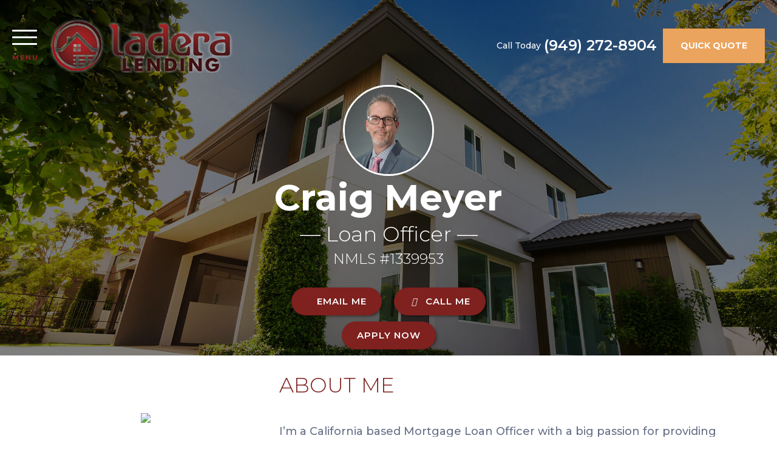

--- FILE ---
content_type: text/html; charset=UTF-8
request_url: https://laderalending.com/team-member/craig-meyer/
body_size: 19962
content:
<!DOCTYPE html>
<!--[if IE 6]><html class="ie ie6 no-js" lang="en-US" prefix="og: http://ogp.me/ns#"><![endif]-->
<!--[if IE 7]><html class="ie ie7 no-js" lang="en-US" prefix="og: http://ogp.me/ns#"><![endif]-->
<!--[if IE 8]><html class="ie ie8 no-js" lang="en-US" prefix="og: http://ogp.me/ns#"><![endif]-->
<!--[if !(IE 7) | !(IE 8) ]><!-->
<html class="no-js" lang="en-US" prefix="og: http://ogp.me/ns#">
<head>
    <!-- set the encoding of your site -->
    <meta charset="UTF-8">
    <!-- set the viewport width and initial-scale on mobile devices  -->
    <meta http-equiv="X-UA-Compatible" content="IE=edge">
    <meta name="viewport" content="width=device-width, initial-scale=1.0">
    <title>Craig Meyer - Ladera Lending, Inc.</title>

    
    <!-- include the site stylesheet -->
    <link rel="preconnect" href="https://fonts.gstatic.com">
    <link rel="stylesheet" media="print" onload="this.media='all'" href="https://fonts.googleapis.com/css2?family=Montserrat:wght@400;500;600;700&display=swap">
        <link rel="icon" type="image/png" sizes="32x32" href="https://laderalending.com/clients/12240/uploads/2021/06/ladera-lending-faivcon.png">
    <title>Craig Meyer - Ladera Lending, Inc.</title>

<!-- This site is optimized with the Yoast SEO plugin v3.4.2 - https://yoast.com/wordpress/plugins/seo/ -->
<meta name="description" content="Get LOW mortgage rates in seconds. Use our online pre-approval tool or our refinance rate checker -- don&#039;t miss out on these deals!"/>
<meta name="robots" content="noodp"/>
<link rel="canonical" href="https://laderalending.com/team-member/craig-meyer/" />
<meta property="og:locale" content="en_US" />
<meta property="og:type" content="article" />
<meta property="og:title" content="Craig Meyer - Ladera Lending, Inc." />
<meta property="og:description" content="Get LOW mortgage rates in seconds. Use our online pre-approval tool or our refinance rate checker -- don&#039;t miss out on these deals!" />
<meta property="og:url" content="https://laderalending.com/team-member/craig-meyer/" />
<meta property="og:site_name" content="Ladera Lending, Inc." />
<meta property="og:image" content="https://laderalending.com/clients/12240/uploads/2023/05/craig-meyer.png" />
<meta property="og:image:width" content="1080" />
<meta property="og:image:height" content="1080" />
<meta name="twitter:card" content="summary_large_image" />
<meta name="twitter:description" content="Get LOW mortgage rates in seconds. Use our online pre-approval tool or our refinance rate checker -- don&#039;t miss out on these deals!" />
<meta name="twitter:title" content="Craig Meyer - Ladera Lending, Inc." />
<meta name="twitter:image" content="https://laderalending.com/clients/12240/uploads/2023/05/craig-meyer.png" />
<!-- / Yoast SEO plugin. -->

<link rel='dns-prefetch' href='//stackpath.bootstrapcdn.com' />
<link rel='dns-prefetch' href='//fonts.googleapis.com' />
<link rel='dns-prefetch' href='//s.w.org' />
<link rel="alternate" type="application/rss+xml" title="Ladera Lending, Inc. &raquo; Feed" href="https://laderalending.com/feed/" />
<link rel="alternate" type="application/rss+xml" title="Ladera Lending, Inc. &raquo; Comments Feed" href="https://laderalending.com/comments/feed/" />
<link rel="stylesheet" href="https://cdnjs.cloudflare.com/ajax/libs/slick-carousel/1.8.1/slick.min.css" />
    <link rel="stylesheet" href="https://cdnjs.cloudflare.com/ajax/libs/slick-carousel/1.8.1/slick-theme.min.css" />
		<script>
			window._wpemojiSettings = {"baseUrl":"https:\/\/s.w.org\/images\/core\/emoji\/13.0.1\/72x72\/","ext":".png","svgUrl":"https:\/\/s.w.org\/images\/core\/emoji\/13.0.1\/svg\/","svgExt":".svg","source":{"concatemoji":"https:\/\/laderalending.com\/wp-includes\/js\/wp-emoji-release.min.js?ver=5.6"}};
			!function(e,a,t){var r,n,o,i,p=a.createElement("canvas"),s=p.getContext&&p.getContext("2d");function c(e,t){var a=String.fromCharCode;s.clearRect(0,0,p.width,p.height),s.fillText(a.apply(this,e),0,0);var r=p.toDataURL();return s.clearRect(0,0,p.width,p.height),s.fillText(a.apply(this,t),0,0),r===p.toDataURL()}function l(e){if(!s||!s.fillText)return!1;switch(s.textBaseline="top",s.font="600 32px Arial",e){case"flag":return!c([127987,65039,8205,9895,65039],[127987,65039,8203,9895,65039])&&(!c([55356,56826,55356,56819],[55356,56826,8203,55356,56819])&&!c([55356,57332,56128,56423,56128,56418,56128,56421,56128,56430,56128,56423,56128,56447],[55356,57332,8203,56128,56423,8203,56128,56418,8203,56128,56421,8203,56128,56430,8203,56128,56423,8203,56128,56447]));case"emoji":return!c([55357,56424,8205,55356,57212],[55357,56424,8203,55356,57212])}return!1}function d(e){var t=a.createElement("script");t.src=e,t.defer=t.type="text/javascript",a.getElementsByTagName("head")[0].appendChild(t)}for(i=Array("flag","emoji"),t.supports={everything:!0,everythingExceptFlag:!0},o=0;o<i.length;o++)t.supports[i[o]]=l(i[o]),t.supports.everything=t.supports.everything&&t.supports[i[o]],"flag"!==i[o]&&(t.supports.everythingExceptFlag=t.supports.everythingExceptFlag&&t.supports[i[o]]);t.supports.everythingExceptFlag=t.supports.everythingExceptFlag&&!t.supports.flag,t.DOMReady=!1,t.readyCallback=function(){t.DOMReady=!0},t.supports.everything||(n=function(){t.readyCallback()},a.addEventListener?(a.addEventListener("DOMContentLoaded",n,!1),e.addEventListener("load",n,!1)):(e.attachEvent("onload",n),a.attachEvent("onreadystatechange",function(){"complete"===a.readyState&&t.readyCallback()})),(r=t.source||{}).concatemoji?d(r.concatemoji):r.wpemoji&&r.twemoji&&(d(r.twemoji),d(r.wpemoji)))}(window,document,window._wpemojiSettings);
		</script>
		<style>
img.wp-smiley,
img.emoji {
	display: inline !important;
	border: none !important;
	box-shadow: none !important;
	height: 1em !important;
	width: 1em !important;
	margin: 0 .07em !important;
	vertical-align: -0.1em !important;
	background: none !important;
	padding: 0 !important;
}
</style>
	<link rel='stylesheet' id='wp-block-library-css'  href='https://laderalending.com/wp-includes/css/dist/block-library/style.min.css?ver=5.6' media='all' />
<link rel='stylesheet' id='icomoon-css-css'  href='https://laderalending.com/templates/36/themes/leadpops/core/assets/css/icomoon.css?ver=1.1.0.4' media='all' />
<link rel='stylesheet' id='lp-global-css-css'  href='https://laderalending.com/templates/36/themes/leadpops/core/assets/css/global.min.css?ver=1.1.0.4' media='all' />
<link rel='stylesheet' id='lp-inner-pages-css-css'  href='https://laderalending.com/templates/36/themes/leadpops/core/assets/css/inner_pages.min.css?ver=1.1.0.4' media='all' />
<link rel='stylesheet' id='js_composer_front-css'  href='https://laderalending.com/wp_plugins/js_composer/assets/css/js_composer.min.css?ver=6.4.1' media='all' />
<link rel='stylesheet' id='font-awsome-css'  href='https://stackpath.bootstrapcdn.com/font-awesome/4.7.0/css/font-awesome.min.css?ver=5.6' media='all' />
<link rel='stylesheet' id='vsc-animation-style-css'  href='https://laderalending.com/templates/36/themes/leadpops/includes/lp-animations/css/vivaco-animations.css?ver=5.6' media='all' />
<link rel='stylesheet' id='lp-our-team-monserat-font-css'  href='https://fonts.googleapis.com/css2?family=Montserrat%3Aital%2Cwght%400%2C300%3B0%2C400%3B0%2C600%3B0%2C700%3B0%2C900%3B1%2C300%3B1%2C400%3B1%2C600%3B1%2C700%3B1%2C900&#038;display=swap&#038;ver=5.6' media='all' />
<link rel='stylesheet' id='poppins-font-css'  href='https://fonts.googleapis.com/css2?family=Poppins%3Awght%40300%3B400%3B700&#038;display=swap&#038;ver=5.6' media='all' />
<link rel='stylesheet' id='lp-our-team-profile-styles-css'  href='https://laderalending.com/wp_plugins/lp-our-team//assets/css/profile-pages/mini-site.css?ver=5.6' media='all' />
<link rel='stylesheet' id='fancybox-css'  href='https://laderalending.com/templates/36/themes/leadpops/core/assets/js/fancybox3/css/core.css?ver=1.3.3' media='all' />
<script type='text/javascript' src='https://laderalending.com/wp-includes/js/jquery/jquery.min.js?ver=3.5.1' id='jquery-core-js'></script>
<script src="https://laderalending.com/wp-includes/js/jquery/jquery-migrate.min.js?ver=3.3.2" defer="defer" type="text/javascript"></script>
<script type='text/javascript' src='https://laderalending.com/wp_plugins/lp-our-team//assets/js/profile.js?ver=5.6' id='lp-profile-page-js-js'></script>
<link rel="https://api.w.org/" href="https://laderalending.com/wp-json/" /><meta name="generator" content="WordPress 5.6" />
<link rel='shortlink' href='https://laderalending.com/?p=17315' />
<link rel="alternate" type="application/json+oembed" href="https://laderalending.com/wp-json/oembed/1.0/embed?url=https%3A%2F%2Fladeralending.com%2Fteam-member%2Fcraig-meyer%2F" />
<link rel="alternate" type="text/xml+oembed" href="https://laderalending.com/wp-json/oembed/1.0/embed?url=https%3A%2F%2Fladeralending.com%2Fteam-member%2Fcraig-meyer%2F&#038;format=xml" />

            <style type="text/css">
                /*Inner Page Banner Image CSS*/
                .section_header_container{background-color: #aa0013; }.section_header_container:after{background-size: cover; background-image: linear-gradient(rgba(4, 5, 6, 0.42), rgba(4, 5, 6, 0.42)), url(https://laderalending.com/clients/12240/uploads/2021/06/background.jpg); background-position: top; }                .section_header_container header h2,.section_header_container header h4{
                    color: #FFFFFF;
                }
            </style>
            <style type="text/css">


        /**
        *   Background-color: Base Color
        */

        @media (min-width: 768px){
            .post .post-date.base_clr_bg{
                background: #aa0013;
            }
        }
        .blog-tabs li a,
        .post .entry-header .entry-title a {
            color: #aa0013;
        }
        .blog-tabs li a:hover,
        .blog-tabs li a:focus,
        .blog-tabs li a:active,
        .post .entry-header .entry-title a:hover {
            color: #910011;
        }
        .blog-tab-content input, .blog-tab-content select{
            border-left-color: #aa0013;
        }
        .blog-tab-content .search-btn {
             background-color: #aa0013;
        }
        .blog-funnel-wrap iframe {
            border-color: #aa0013;
        }
        .banner .overlay {
            background-color: #aa0013;
        }
        .custom-btn {
            color: #aa0013;
        }
        .custom-btn:hover {
            color: #fff;
        }
        .blog-ahthor__info-bar {
            background-color: #aa0013;
        }
        .post-content .comments-count .base_clr_txt {
            color: #aa0013 !important;
        }
        .paging.entry-navigation .pagination > a,
        .paging.entry-navigation .pagination > .active {
            border-color: #aa0013;
            color: #aa0013;
        }

        .paging.entry-navigation .pagination > .active {
            background-color: #aa0013;
            color: #fff;
        }
        .paging.entry-navigation .pagination > a:hover,
        .paging.entry-navigation .pagination > a:active,
        .paging.entry-navigation .pagination a:focus {
            background-color: #aa0013;
        }
        .pagination .dots{
            color: #aa0013;
        }
        .comment-respond .title-reply.base_clr_txt {
            color: #aa0013;
        }
        .comment-respond input[type="text"], .comment-respond textarea {
            border-left-color: #aa0013;
        }
        .form-submit #submit_my_comment {
            background: #aa0013;
        }
        .form-submit #submit_my_comment:hover {
            background: #aa0013;
        }
        .comment-tooltip {
            background-color: #aa0013;
        }
        .single-post .tooltip-inner,
        .comment-respond .tooltip-inner {

            background-color: #aa0013;
        }
        .single-post .bs-tooltip-auto[x-placement^="top"] .arrow::before,
        .single-post .bs-tooltip-top .arrow::before {
            border-top-color: #aa0013;
        }
    </style>
        <style type="text/css">

        .visual__btn-wrap.pulse-animation::after, .visual__btn-wrap.pulse-animation::before{
            background: #e58d34;
        }

        .loan .h3 strong, .loan.loan-duration-apply h2.h3 strong, .local-pros h2 strong {
            color: #aa0013;
        }
        .accordion__opener-plus::after, .accordion__opener-plus::before {
            background: #aa0013;
        }
        .solutions__visual{
            background: #962023;
        }
        /**
         *   Header Color settings
         */
        .megamenu__nav-close:hover,
        .megamenu__nav-close,
        .header__nav-opener:hover,
        .header__nav-opener{
            color: #e58d34;
        }
        .header__nav-opener:hover .header__nav-opener__bars,
        .megamenu__nav-close:hover .megamenu__nav-close__bars::before,
        .megamenu__nav-close:hover .megamenu__nav-close__bars::after,
        .header__nav-opener:hover .header__nav-opener__bars::before,
        .header__nav-opener:hover .header__nav-opener__bars::after {
            background: #e58d34;
        }
        .header__nav-opener__bars {
            color: #fff;
        }
        .loan__duration::before {
            color: #e58d34;
        }

        .tooltip-box__wrap,
        .visual__form-dropdown a:hover,
        .visual__designation::after {
            background: #e58d34;
        }
        .tooltip-box__wrap::before {
            border-top-color: #e58d34;
        }

        .btn.btn-primary {
            background: #cf7f2f;
            border-color: #e58d34;
        }

        .btn.btn-primary::after {
            background-color: #e58d34;
        }

        .btn.btn-primary:hover,
        .btn.btn-primary:focus,
        .btn.btn-primary:active {
            background: #cf7f2f;
            border-color: #cf7f2f;
        }
        .advisor__textbox{
            background: #962023;
        }
        .clients__textbox{
            background: #e58d34;
        }
        .megamenu__form .gform_wrapper .gform_footer::after {
            background-color: #e58d34;
        }
        .megamenu__form .gform_wrapper .gform_footer {
            background: #cf7f2f;
            border-color: #e58d34;
        }
        .megamenu__phone {
            color: #e58d34;
        }
        .megamenu__phone:hover {
            color: #cf7f2f;
        }

        /**
         *  Menu Color Settings
         */
        .navigation li:hover > a::after, .navigation li.active > a::after {
            border-color: #aa0013;
        }
        .navigation li a {
            color: #120811;
        }
        .navigation li:hover > a,
        .navigation li.active > a {
            color: #aa0013;
        }
        .navigation .navigation__dropdown li a{
            color: #120811;
        }
        .navigation .navigation__dropdown li:hover > a,
        .navigation .navigation__dropdown li.active > a {
            color: #aa0013;
        }

        .btn.btn-info {
            background: #990012;
            border-color: #aa0013;
        }
        .btn.btn-info::after {
            background-color: #aa0013;
        }
        .btn.btn-info:hover, .btn.btn-info:focus, .btn.btn-info:active {
            background: #990012 !important;
            border-color: #990012 !important;
        }
        .header__contact-num a:hover {
            color: #aa0013;
        }
        .btn.btn-secondary::after {
            background-color: #e58d34;
        }
        .btn.btn-secondary {
            background: #cf7f2f;
            border-color: #e58d34;
        }
        .btn.btn-secondary:hover, .btn.btn-secondary:focus, .btn.btn-secondary:active {
            background: #cf7f2f;
            border-color: #cf7f2f;
        }

        .header__buttons .btn.btn-secondary::after {
            background-color: #e58d34;
        }
        .header__buttons .btn.btn-secondary {
            background: #cf7f2f;
            border-color: #e58d34;
        }
        .header__buttons .btn.btn-secondary:hover, .header__buttons .btn.btn-secondary:focus, .header__buttons .btn.btn-secondary:active {
            background: #cf7f2f;
            border-color: #cf7f2f;
        }

        a {
            color: #aa0013;
        }
        a:hover {
            color: #990012;
        }
        .solutions__icon {
            background: #e58d34;
        }

        .setup .gform_wrapper .gform_footer::after {
            background-color: #e58d34;
        }
        .setup .gform_wrapper .gform_footer {
            position: relative;
            display: block !important;
            background: #cf7f2f;
            border-color:#e58d34;
        }
        .setup .gform_wrapper .gform_footer:hover {
            border-color: #cf7f2f;
        }

        .footer{
            background-color: #ffffff;
        }
        .btn.disable {
            background: #dee6f1;
            border-color: #dee6f1;
        }

        .testimonials .slick-dots li:hover button, .testimonials .slick-dots li.slick-active button {
            background: #aa0013;
            color: #aa0013;
        }

        /**
         *  Footer Color Settings
         */
        .footer__site-info__url a:hover,
        .footer__site-info ul li a:hover,
        .footer__contact-info li a:hover,
        .footer__primary .footer__column .pages-list li a:hover {
            color: #aa0013;
        }
        .footer__site-info p a:hover,
        .footer__site-info__url a:hover {
            color:#aa0013;
        }

        /**
         *   About Page Color Settings
         */

        .contact__info li::before,
        .contact__info li a:hover,
        .about__info li a:hover,
        .about__info li::before{
            color: #e58d34;
        }

        /**
         *   Inner Pages
         */

        .text-info {
            color: #aa0013 !important;
        }
        .loan__image::before {
            background-color: #aa0013;
        }
        .options__icon {
            background: #aa0013;
        }
        .options__link::before {
            background: rgba(170,0,19,0.15);
        }

        /**
         *  Review Page
         */

        #review-wrap .revwid-container .revwid-overall-rating .revwid-overall-rating-header .revwid-overall-rating-out-of-label > span::after {
            background: #e58d34;
        }
        #review-wrap .js-share-icon-open, #review-wrap .revwid-has-primary-color,
        #review-wrap .js-share-icon-open:hover, #review-wrap .revwid-has-primary-color:hover {
            color: #aa0013 !important;
        }
        #review-wrap .revwid-is-leave-feedback-button {
            background: #aa0013 !important;
            border-color: #aa0013 !important;
        }
        #review-wrap .revwid-is-leave-feedback-button:hover {
            background: #990012 !important;
            border-color: #990012 !important;
        }
        #review-wrap .revwid-container .revwid-icon-star::before {
            background: url("data:image/svg+xml,%3Csvg id='Layer_1' data-name='Layer 1' xmlns='http://www.w3.org/2000/svg' width='1.667in' height='1.597in' viewBox='0 0 120 115'%3E%3Cdefs%3E%3Cstyle%3E .cls-1 %7B fill: %23e58d34; %7D %3C/style%3E%3C/defs%3E%3Ctitle%3Estar%3C/title%3E%3Cpath class='cls-1' d='M59.77,87.747,28.115,111.024a2.854,2.854,0,0,1-4.419-3.137L35.3,70.115,3.128,47.18A2.854,2.854,0,0,1,4.783,42l39.838-.041L56.384,4.674a2.854,2.854,0,0,1,5.422-.067l12.8,37.338,38.983.089a2.854,2.854,0,0,1,1.667,5.167L83.846,69.928l12.909,38.079a2.854,2.854,0,0,1-4.372,3.232Z'/%3E%3C/svg%3E%0A") no-repeat !important;
            background-size: 100% 100% !important;
        }

        #review-wrap .revwid-pagination-link.revwid-is-active,
        #review-wrap .revwid-pagination-link:hover,
        #review-wrap .revwid-pagination-ellipsis.revwid-is-active,
        #review-wrap .revwid-pagination-ellipsis:hover {
            background: #aa0013 !important;
            color: #fff !important;
        }
        #review-wrap .revwid-pagination-link, #review-wrap .revwid-pagination-ellipsis {
            color: #525668 !important;
        }



        /**
         *  Inner page buttons color settings
         */
        .pros-info__btns .btn.btn-primary,
        .quote .btn.btn-primary,
        .loan .btn.btn-primary,
        .qualify .btn.btn-primary {
            background: #962023;
            border-color: #962023;
            color: #FFFFFF;
        }
        .pros-info__btns .btn.btn-primary::after,
        .loan .btn.btn-primary::after,
        .quote .btn.btn-primary::after,
        .qualify .btn.btn-primary::after {
            background-color: #962023;
        }
        .loan .btn.btn-primary:hover,
        .loan .btn.btn-primary:focus,
        .loan .btn.btn-primary:active,
        .pros-info__btns .btn.btn-primary:hover,
        .pros-info__btns .btn.btn-primary:focus,
        .pros-info__btns .btn.btn-primary:active,
        .quote .btn.btn-primary:hover,
        .quote .btn.btn-primary:focus,
        .quote .btn.btn-primary:active,
        .qualify .btn.btn-primary:hover,
        .qualify .btn.btn-primary:focus,
        .qualify .btn.btn-primary:active {
            background: #962023;
            border-color: #962023;
            color: #FFFFFF;
        }

        .contact .gform_wrapper .gform_footer {
            background: #962023;
            border-color: #962023;
        }
        .contact .gform_wrapper .gform_footer:hover{
            border-color:#962023;
        }
        .contact .gform_wrapper .gform_footer::after {
            background-color: #962023;
        }
        .contact .gform_button::after {
            background-color: #962023;
        }

        .accordion .gform_wrapper .gform_footer {
            background: #990012;
            border-color: #aa0013;
        }
        .accordion .gform_wrapper .gform_footer:focus,
        .accordion .gform_wrapper .gform_footer:hover {
            background: #990012;
            border-color: #aa0013;
        }
        .accordion .gform_wrapper .gform_footer::after {
            background-color: #aa0013;
        }
        .accordion .gform_button::after {
            background-color: #aa0013;
        }


        /**
         *  Inner page banner buttons color settings
         */


        .visual.visual_inner-page .btn.btn-primary {
            background: #FFFFFF;
            border-color: #962023;
            color: #FFFFFF;
        }

        .visual.visual_inner-page .btn.btn-primary::after {
            background-color: #962023;
        }

        .visual.visual_inner-page .btn.btn-primary:hover{
            background: #FFFFFF;
            border-color: #FFFFFF;
            color: #962023;
        }
        .visual.visual_inner-page .btn.btn-primary:active:hover,
        .visual.visual_inner-page .btn.btn-primary:focus:hover{
            color: #962023 !important;
        }
        .visual.visual_inner-page .btn.btn-primary:focus,
        .visual.visual_inner-page .btn.btn-primary:active{
            color: #FFFFFF;
        }
        .team__sorting input.search__box{
            border-left:3px solid #aa0013 !important;
        }
        .mask .path {
            stroke: #e58d34;
        }
        .mask__caption {
            background-image: url(https://laderalending.com/clients/12240/uploads/2021/06/ladera-lending-faivcon.png);
        }
        .site-accessibility a:hover,
        .site-accessibility a:active,
        .site-accessibility a:focus,
        .site-accessibility a{
            color: #aa0013;
            text-decoration: underline;
        }

        .riq-contact-form-holder{
            text-align: center;
        }

        .riq-contact-form-holder iframe{
            border: 5px solid #aa0013;
            border-radius: 3px;
            width: 100%;
            max-width: 500px;
        }
    </style

            <script async src="https://www.googletagmanager.com/gtag/js?id=9898787"></script>
        <script>
            window.dataLayer = window.dataLayer || [];

            function gtag() {
                dataLayer.push(arguments);
            }

            gtag('js', new Date());
            gtag('config', '9898787');
        </script>
            <!-- Custom CSS -->

    <style type="text/css">
        @media (min-width: 1200px){
.home .setup {
    padding-top: 160px !important;
    margin-top: 0 !important;
}
}
header .megamenu__wrap a{
    font-size: 21px
}

@media(max-width:490px){
    #menu-header-menu{
        width: 100%;
    }
    header .megamenu__wrap a{
    font-size: 18px
}
    .navigation__dropdown{
        width:60%;
    }
}
@media(max-width:991px){
.lp-our-team .inner-wrap *{
    margin-bottom: 0px !important;
}
  .lp-our-team .inner-wrap div *:not(.utility-button-global){
   margin-top: 0px !important;
}
.lp-our-team-wrapper .team-member-profile-apply a.utility-button-global{
    margin-top: 15px !important;
}
.lp-our-team-wrapper .team-member-profile{
    margin-bottom: 30px !important;
}
    .team-member-profile .inner-wrap{
        margin-top: 25px !important;
    }
}
.footer__site-info__icon{
    min-width: initial;
    max-width: initial;
}
.footer__site-info__icon{
    align-items: center;
}
.footer__site-info__icon .widget-fimg{
    height: 70px;
    width: auto;
}

header.header{
    z-index: 1000;
}

body .cleanslate.gfs-popup-052018{
    right: 20px !important;
    left: auto !important
}

@media (max-width:420px){
.eTyiMA{
    padding: 25px 5px !important;
}
}
.qualify__image{
    display: none;
}
@media (min-width: 992px){
.qualify__textbox{
 width: 100%;
    margin: 0 auto;
    text-align: center;
}
}
.qualify__textbox h3{
    text-align: center;
}
.loan__duration{
    display: none;
}
.loan {
    margin: 0 0 0px;
}
.nmls {
    padding-left: 14px;
}
.lp-our-team-wrapper .profile-hero-banner {
    margin: 160px auto;
}
.team-member-profile #content .social-wrap{
    display: none;
}
@media (min-width: 600px){
  .team-member-profile p a:last-child{
    padding-left: 13px;
}
}
@media (min-width: 600px){
.office {
    padding-left: 5px;
}
}
@media (max-width: 599px){
.state,.street {
    font-size: 12px;
}
   .team-member-profile p a:last-child{
    padding-left: 3px;
     font-size:12px;
}
}
@media (max-width: 599px){
.office {
    padding-left: 10px;
      font-size: 12px;
}
}
@media (max-width: 500px){
.lp-our-team-wrapper .team-member-profile #content h2 {
    font-size: 27px !important;
}
}
.lp-our-team-wrapper .team-member-profile {
    padding: 0 10px;
}
.reviewability-section{
max-width:100%;
  width:1060px;
  margin: 0 auto
}
.reviewability-section h2{
    text-align: center;
}
.advisor__textbox:before{
        border: 1px solid #a6a6a6;
}
body {
    background: #d9d9d9;
}
.advisor__textbox:after{
       background: #d9d9d9;
}
.footer{
    background: #d9d9d9;
}
.megamenu__nav-close:hover, .megamenu__nav-close, .header__nav-opener:hover, .header__nav-opener {
    color: #962023;
}
.header__nav-opener:hover .header__nav-opener__bars, .megamenu__nav-close:hover .megamenu__nav-close__bars::before, .megamenu__nav-close:hover .megamenu__nav-close__bars::after, .header__nav-opener:hover .header__nav-opener__bars::before, .header__nav-opener:hover .header__nav-opener__bars::after {
    background: #962023;
}
.btn.disable {
    background: #7e201f;
    border-color: #7e201f;
}
.webp .loan__image:before {
    background-image:none; 
}
.team__box:before{
    background: #7E211F;
}
.team-members{
    justify-content: center !important;
}

.footer__site-info__icon{
    display: flex;
  justify-content: flex-start;
}
@media (max-width:991px){
.footer__site-info__icon{
    display: flex;
  justify-content: center;
}
}
.lending-tree{
    margin: 0px 10px;
}
@media (min-width:992px){
 
  .footer__secondary{
  justify-content: center;
  }
}
.team__box:before {
    background: none;
    width: 105%;
    height: 105%;
    border:4px solid #7E211F;
}
.team-member-profile hr{
    display: none;
}

.team__textbox{
    display: flex;
    flex-flow: column;
}
.team__name {
    order: 1;
}
.team__des{
    order: 2;
}

.team__name::before{
    display: none;
}
.team__name{
    padding-left: 0px;
    
}
.team__textbox{
    text-align: center;
}
.team-member-name h1,.team-member-title h3,.team-member-location h5{
    font-family: Montserrat !important;
    color: #fff !important;
}
.team-member-name h1,.team-member-title h3,.team-member-location h5{
    font-family: Montserrat !important;
    color: #fff !important;
}

.about-lo,.team-member-profile p{
        font-family: Montserrat !important;
}
.member-slug_robert-brown .team-member-profile-apply,.member-slug_jacqueline-herrick .team-member-profile-apply a,.member-slug_joshua-balbuena .team-member-profile-apply a  {
    visibility: hidden;
}

.team__des.team__nmls{
 color: #1e2842;
}
@media (min-width: 1300px){
.team__list li:not(.page-id-15403 .team__list li,.page-id-18259 .team__list li) {
    width: 25%;
    margin: 0 0 60px;
}
}
.page-id-15403 .team__box:before {
    background: none;
    width: 104.5%;
    height: 104.5%;
    border: 4px solid #7E211F;
}

/*.officer-no{
    margin-top: -30px !important;
}*/


.lo-bottom-contact-address, .lo-bottom-contact-info{
    font-weight: bold;
    font-size: 18px;
    margin-bottom: 10px;
}
.state {
    padding-left:25px;
}

/* contact info icons for individual LO page start css */

.team-member-profile .street,.team-member-profile .lo-email {
    padding-left: 13px;
}
.team-member-profile .lo-phone{
    padding-left: 10px;
}
.team-member-profile .fa-map-marker,.team-member-profile .fa-envelope {
    color: #7e211f;
}
.team-member-profile .fa-phone:before{
    background-color: #7e211f;
    color: #fff;
    border-radius: 50%;
    padding: 2px 4px;
  font-size: 14px;
}
.team-member-profile a{
    color: #2B69A9;
}
.team-member-profile a:hover{
    color: #aa0013;
}
.team-member-profile .fa-map-marker{
  font-size:22px;
}
/* contact info icons for individual LO page end css */
.lp-our-team-page-default .team__link:hover {
    color: #dd0600;
}
.team__caption.custom .team__subtitle {
    font-size: 19px;
}
.footer .footer__logos-list {
    flex-flow: row nowrap;
}
.footer .footer__logos {
  display:none
}
.member-slug_rb #content .fa-phone{
    display: none;
}
.member-slug_sc #content .fa-phone,.member-slug_sc .phone-nos{
    display: none;
}
.lo-bottom-contact-info{
    margin-top: 10px;
}
.member-slug_jh  .phone-nos{
    display: none;
}
/*Homepage Content in 1 column from 2 columns*/
.consultation__holder_three .consultation__column{
    width: 100%;
}




.team-member-profile-email .fa.fa-envelope::before{
    color: #fff;
    background-color: #7e211f;
    border-radius: 50%;
    padding: 2px 3px 2px 4px;
}
.header__logo img {
    max-height: 90px !important;
}

@media (min-width:992px){
.lp-our-team-wrapper .profile-hero-banner {
    margin: 90px auto;
}
}
.lp-our-team-wrapper .team-member-profile #content h2{
    text-align: center;
}
@media (min-width:600px) and (max-width:992px){
.lp-our-team-wrapper .profile-hero-banner {
  padding-top: 90px;
}
}
.header__buttons .btn.btn-info::after{
    background: #eba45d !important;
    border-color: #eba45d !important;
}

.header__buttons .btn.btn-info:hover{
    background: #e58d34 !important;
    border-color: #e58d34 !important;
}
.header__buttons .btn.btn-info{
    border-color: #e89b4f;
    background: #dc9248;
}
.header__buttons .btn.btn-secondary::after {
    background-color: #7ccd56;
}
.header__buttons .btn.btn-secondary{
    background-color: #5ab331;
    border-color: #5ab331;
}
.header__buttons .btn.btn-secondary:hover{
    background-color: #5ab331;
    border-color: #5ab331;
}
@media (min-width:992px) and (max-width:1600px){
.lp-our-team-wrapper .profile-image{
    margin-bottom: 0px;
}
.lp-our-team-wrapper .team-member-profile h1{
    margin-top: 0px;
    margin-bottom: 0px;
  font-size:60px;
}
.lp-our-team-wrapper .team-member-profile h3,.lp-our-team-wrapper .team-member-profile h5{
    margin: 0px;
}
.lp-our-team-wrapper .profile-hero-banner {
    margin-bottom: 10px;
}
.lp-our-team-wrapper .team-member-profile-email a {
    margin: 0px 10px 10px;
}
}

.footer__site-info__icon img{
  width: 70px;
}
@media (max-width:340px){
.footer__site-info__icon{
    margin: 0 120px 16px;
}
}
a.utility-button-global:active, a.utility-button-global:focus{
    color: #7e211f;
}


.team-member-profile .inner-wrap{
    margin-top: 50px;
}
.lp-our-team-wrapper .team-member-profile .officer-no{
    margin-bottom: 10px;
}

.team__link {
    font-size: 14px;
    font-weight: 500;
    color: #fff;
}

@media (max-width: 575px){
.eBdkNA {
    margin: 0px !important;
}
}


/* Blog */

@media (min-width: 992px) and (max-width: 1200px){
.sidebar-sticky.stick, .sidebar-sticky {
    min-width: 300px !important;
    max-width: 300px !important;
}
}
@media(max-width:400px){
.single-post h2 span{
    font-size: 20px
}
}
.post a span{
 white-space: initial !important   
}
@media(max-width:991px){
   .category-blog .col-md-4, .single-post .col-md-4{
    flex: 0 0 100%;
    max-width: 100%;
    }
    
.single-post .col-md-8, .category-blog .col-md-8{
    flex: 0 0 100% !important;
    max-width: 100% !important
}
}
.entry-content img{
    display: block;
  padding-bottom:20px
}
@media (min-width: 480px){
.visual.blog-visual .visual__textbox {
    padding-top: 50px !important;
    padding-bottom: 50px
    }
}
.visual.blog-visual .visual__textbox {
    padding-top: 0;
    padding-bottom: 50px
}
/* Blog */

/* LO profile bio section css start*/
.lo-profile{
    padding-top: 95px;
    text-align: center;
}
@media (min-width:768px){
.team-member-profile .col-md-12{
    display: flex;
}
   .demo-los   .lp-our-team-wrapper .team-member-profile #content h2 {
    text-align: left;
}
}
@media (max-width:767px){
.lo-profile {
    padding-top: 50px;
}
}
.lo-about-img{
    display: none;
}
.demo-los .lo-bottom-contact-address{
    margin-top: 20px;
}

@media(min-width:768px){
.lp-our-team-wrapper .about-lo{
    text-align: left !important;
}
  .team-member-profile .col-md-12{
    margin-bottom: 10px;
}
}
/* LO profile bio section css end*/

.mask {
    background: #fff;
}
/* if LO's page place holder remove css start*/
@media (min-width:993px){
.inner-wrap.remove-demo-img{
    padding: 50px 0px;
    margin-bottom: 0px;
}
}
/* if LO's page place holder remove css end*/

.officer-no{
margin-bottom:0px;
}

/* mega menu form style css start */

.megamenu__form .ui-datepicker-trigger{
    position: absolute;
    right: 10px;
    top: 18px;
    filter: brightness(0)invert(1);
}
.megamenu__form li div:has(.datepicker){
    position: relative
}

.megamenu__form select{
    padding: 10px 20px !important
}
.megamenu__form .ginput_container_time{
    max-width: 100px !important;
}
.megamenu__form .h4{
    text-align: center;
}
#gform_wrapper_1 .form-title{
    display: none;
}
/* mega menu form style css end */

.home .sc-hTZhsR.fbkOub{
    height: 1200px;
}



.lp-funnel-wrap iframe {
    border: 5px solid #8E1F1F;
    
}
.lp-funnel-wrap{
    text-align: center
}
#custom-pop-iframe{
    width: 100%;
    max-width: 500px;
    
}


/* TEST for the client DEMAND Don't touch it*/
.member-slug_andy-espineira-test .team-member-profile-apply a.utility-button-global{
           margin: 0px auto !important; 
    display: block;
    width: auto;
    max-width: 350px;
}
@media (max-width:1600px){
.member-slug_andy-espineira-test .team-member-profile-apply a.utility-button-global{
       margin: 15px auto 0px !important; 
    }
}
@media (max-width: 385px) {
  .member-slug_andy-espineira-test .team-member-profile .apply-info,  .member-slug_andy-espineira-test .team-member-profile .contact-info {
        width: 100%;

    }
    .member-slug_andy-espineira-test .team-member-profile .apply-info .utility-button-global {
      margin-left: 10px !important;
      margin-right: 10px !important;        
    }  
}
.member-slug_andy-espineira-test .team-member-profile-apply a.utility-button-global.schedule-btn{
margin-top: 15px !important;
}
/* TEST for the client DEMAND */

/* accessibility icon move to left side start*/
body .uwy.userway_p3 .userway_buttons_wrapper{
    right: calc(100vw - 120px) !important;
    left: auto !important;
}
@media (min-width:768px){
body .uwy.userway_p3 .userway_buttons_wrapper{
    left: 50% !important;
    transform: translatex(-50%) !important;
    left: auto !important;
}
}
/* accessibility icon move to left side end*/


.quick-quote-btn .btn-secondary{
    display: none;
}
.quick-quote-btn .header__buttons .btn.btn-info{
    display: block !important;
}    </style>
    <meta name="generator" content="Powered by WPBakery Page Builder - drag and drop page builder for WordPress."/>
<script>(function(w,d,s,l,i){w[l]=w[l]||[];w[l].push({'gtm.start':

new Date().getTime(),event:'gtm.js'});var f=d.getElementsByTagName(s)[0],

j=d.createElement(s),dl=l!='dataLayer'?'&l='+l:'';j.async=true;j.src=

'https://www.googletagmanager.com/gtm.js?id='+i+dl;f.parentNode.insertBefore(j,f);

})(window,document,'script','dataLayer','GTM-K9K7K8F8');</script>

<!-- End Google Tag Manager --><meta property="og:image" content="https://laderalending.com/clients/12240/uploads/2025/07/Ladera-Lending-Preview.jpg"><meta name="twitter:image" content="https://laderalending.com/clients/12240/uploads/2025/07/Ladera-Lending-Preview.jpg" /><noscript><style> .wpb_animate_when_almost_visible { opacity: 1; }</style></noscript></head>

<body data-rsssl=1 class="lp_our_team_member-template-default single single-lp_our_team_member postid-17315 single-format-standard lp-our-team wpb-js-composer js-comp-ver-6.4.1 vc_responsive profile_mini_site member-slug_craig-meyer">
<!-- Google Tag Manager (noscript) -->

<noscript><iframe src="https://www.googletagmanager.com/ns.html?id=GTM-K9K7K8F8"

height="0" width="0" style="display:none;visibility:hidden"></iframe></noscript>

<!-- End Google Tag Manager (noscript) -->
<div id="mask" class="mask">
    <div class="mask__showbox">
        <div class="mask__loader">
            <div class="mask__caption"></div>
            <svg class="circular" viewBox="25 25 50 50">
                <circle class="path" cx="50" cy="50" r="20" fill="none" stroke-width="2" stroke-miterlimit="20"></circle>
            </svg>
        </div>
    </div>
</div><!-- main container of all the page elements -->
<div id="wrapper">
    <!-- header of the page -->
    <header class="header  enable-sticky-header">
        <div class="container-fluid">
            <div class="header__info">
                <div class="header__logo-holder">
                    <!-- nav opener -->
                    <a href="#" class="header__nav-opener" title="Menu Opener">
                        <span class="header__nav-opener__bars"></span>
                        <span class="header__nav-opener__txt">Menu</span>
                    </a>
                    <!-- logo of the site -->
                    <strong class="header__logo">
                        <a href="https://laderalending.com" title="Ladera Lending, Inc.">
                            <img src="https://laderalending.com/clients/12240/uploads/2021/07/ladera-lending-logo.webp" onerror="this.onerror=null; this.src='https://laderalending.com/clients/12240/uploads/2021/07/ladera-lending-logo.png'" alt="Ladera Lending, Inc." title="Ladera Lending, Inc.">
                        </a>
                    </strong>
                </div>
                <!-- contact number -->
                <div class="header__contact-num">
                    <span class="header__contact-num__subtext">Call or Text Today</span>
                    <a href="tel:(800) 592-9396" title="(800) 592-9396">(800) 592-9396</a>
                </div>
            </div>
            <!-- header buttons -->
            <div class="header__buttons">
                <a data-fancybox-iframe="1" data-type="iframe" href="javascript:;" data-src="https://laderalending.com/funnels/rbrown-rates-site.itclix.com" title="Quick Quote" class="btn btn-info lp_fancybox_iframe"><span>Quick Quote</span></a>
                <a href="/apply-online"   class="btn btn-secondary" title="Apply"><span>Apply</span></a>
            </div>
        </div>
        <nav class="megamenu">
            <div id="scroll-wrap">
                <a href="#" class="megamenu__nav-close" title="Menu Close">
                    <span class="megamenu__nav-close__bars"></span>
                    <span class="megamenu__nav-close__txt">Menu</span>
                </a>
                <div class="megamenu__content">
                    <div class="megamenu__box">
                        <div class="megamenu__wrap">
                            <ul id="menu-header-menu" class="navigation"><li id="menu-item-14572" class="menu-item menu-item-type-post_type menu-item-object-page menu-item-14572" ><a title="Buy A Home" href="https://laderalending.com/buy/" class="">Buy A Home</a></li>
<li id="menu-item-17497" class="menu-item menu-item-type-post_type menu-item-object-page menu-item-17497" ><a title="Refinance/Home Equity Options" href="https://laderalending.com/refinance/home-equity/" class="">Refinance/Home Equity Options</a></li>
<li id="menu-item-52" class="lp_menu_fancybox menu-item menu-item-type-custom menu-item-object-custom menu-item-52" ><a title="Today&#039;s Rates" target="_blank" href="" data-fancybox-iframe="1" data-type="iframe" data-src="https://laderalending.com/funnels/rbrown-rates-site.itclix.com" class="">Today&#8217;s Rates</a></li>
<li id="menu-item-14866" class="menu-item menu-item-type-custom menu-item-object-custom menu-item-14866" ><a title="Mortgage Calculator" target="_blank" href="https://laderalending.mymortgage-online.com/Calculators.html" class="">Mortgage Calculator</a></li>
<li id="menu-item-53" class="menu-item menu-item-type-custom menu-item-object-custom menu-item-has-children menu-item-53 has-dropdown" ><a title="Loan Options" href="#" class="">Loan Options </a>
<ul role="menu" class="dropdown-list navigation__dropdown">
	<li id="menu-item-14582" class="menu-item menu-item-type-post_type menu-item-object-page menu-item-14582" ><a title="30 Year Fixed Rate Mortgage" href="https://laderalending.com/30-year-fixed-rate-mortgage/" class="">30 Year Fixed Rate Mortgage</a></li>
	<li id="menu-item-14581" class="menu-item menu-item-type-post_type menu-item-object-page menu-item-14581" ><a title="15 Year Fixed Rate Mortgage" href="https://laderalending.com/15-year-fixed-rate-mortgage/" class="">15 Year Fixed Rate Mortgage</a></li>
	<li id="menu-item-14580" class="menu-item menu-item-type-post_type menu-item-object-page menu-item-14580" ><a title="Adjustable Rate Mortgage" href="https://laderalending.com/adjustable-rate-mortgage/" class="">Adjustable Rate Mortgage</a></li>
	<li id="menu-item-14579" class="menu-item menu-item-type-post_type menu-item-object-page menu-item-14579" ><a title="FHA Loans" href="https://laderalending.com/fha-loans/" class="">FHA Loans</a></li>
	<li id="menu-item-14577" class="menu-item menu-item-type-post_type menu-item-object-page menu-item-14577" ><a title="VA Loans" href="https://laderalending.com/va-loans/" class="">VA Loans</a></li>
	<li id="menu-item-14583" class="menu-item menu-item-type-post_type menu-item-object-page menu-item-14583" ><a title="Jumbo Loans" href="https://laderalending.com/jumbo-loans/" class="">Jumbo Loans</a></li>
	<li id="menu-item-14575" class="menu-item menu-item-type-post_type menu-item-object-page menu-item-14575" ><a title="Reverse Mortgage" href="https://laderalending.com/reverse-mortgage/" class="">Reverse Mortgage</a></li>
</ul>
</li>
<li id="menu-item-54" class="menu-item menu-item-type-custom menu-item-object-custom menu-item-has-children menu-item-54 has-dropdown" ><a title="Free Tools" href="#" class="">Free Tools </a>
<ul role="menu" class="dropdown-list navigation__dropdown">
	<li id="menu-item-223" class="lp_menu_fancybox menu-item menu-item-type-custom menu-item-object-custom menu-item-223" ><a title="Pre-Approval Letter" target="_blank" href="" data-fancybox-iframe="1" data-type="iframe" data-src="https://laderalending.com/funnels/rbrown-pre-approval-letter-site.itclix.com" class="">Pre-Approval Letter</a></li>
	<li id="menu-item-224" class="lp_menu_fancybox menu-item menu-item-type-custom menu-item-object-custom menu-item-224" ><a title="Refinance Analysis" target="_blank" href="" data-fancybox-iframe="1" data-type="iframe" data-src="https://laderalending.com/funnels/rbrown-refi-analysis-site.itclix.com" class="">Refinance Analysis</a></li>
</ul>
</li>
<li id="menu-item-55" class="menu-item menu-item-type-custom menu-item-object-custom menu-item-has-children menu-item-55 has-dropdown" ><a title="About" href="#" class="">About </a>
<ul role="menu" class="dropdown-list navigation__dropdown">
	<li id="menu-item-2894" class="menu-item menu-item-type-post_type menu-item-object-page menu-item-2894" ><a title="Ladera Lending, Inc." href="https://laderalending.com/ladera-lending-inc/" class="">Ladera Lending, Inc.</a></li>
	<li id="menu-item-16242" class="menu-item menu-item-type-post_type menu-item-object-page menu-item-16242" ><a title="Leadership Team" href="https://laderalending.com/leadership-team/" class="">Leadership Team</a></li>
	<li id="menu-item-18370" class="menu-item menu-item-type-post_type menu-item-object-page menu-item-18370" ><a title="Meet Our Team" href="https://laderalending.com/meet-our-team/" class="">Meet Our Team</a></li>
	<li id="menu-item-17275" class="menu-item menu-item-type-post_type menu-item-object-page menu-item-17275" ><a title="Reviews" href="https://laderalending.com/reviews/" class="">Reviews</a></li>
	<li id="menu-item-2801" class="menu-item menu-item-type-post_type menu-item-object-page menu-item-2801" ><a title="Contact Us" href="https://laderalending.com/contact/" class="">Contact Us</a></li>
	<li id="menu-item-14861" class="menu-item menu-item-type-custom menu-item-object-custom menu-item-14861" ><a title="Careers" target="_blank" href="https://workforcenow.adp.com/mascsr/default/mdf/recruitment/recruitment.html?cid=588532a4-f176-4193-acb0-8fcec3dfb51f&#038;ccId=19000101_000001&#038;lang=en_US" class="">Careers</a></li>
</ul>
</li>
<li id="menu-item-16944" class="menu-item menu-item-type-taxonomy menu-item-object-category menu-item-16944" ><a title="Blog" href="https://laderalending.com/blog/" class="">Blog</a></li>
<li id="menu-item-16862" class="menu-item menu-item-type-post_type menu-item-object-page menu-item-16862" ><a title="FAQ" href="https://laderalending.com/faq/" class="">FAQ</a></li>
<li id="menu-item-15224" class="menu-item menu-item-type-custom menu-item-object-custom menu-item-has-children menu-item-15224 has-dropdown" ><a title="Local Pros" href="#" class="">Local Pros </a>
<ul role="menu" class="dropdown-list navigation__dropdown">
	<li id="menu-item-15225" class="menu-item menu-item-type-post_type menu-item-object-page menu-item-15225" ><a title="Ladera Ranch Pros" href="https://laderalending.com/local-pro-in-ladera-ranch/" class="">Ladera Ranch Pros</a></li>
</ul>
</li>
</ul>                        </div>
                        <div class="megamenu__contact">
                            <strong class="megamenu__title">Call or text for a free consultation</strong>
                            <a href="tel:(800) 592-9396" class="megamenu__phone" title="(800) 592-9396">(800) 592-9396</a>
                            <div class="megamenu__buttons">
                                <a data-fancybox-iframe="1" data-type="iframe" href="javascript:;" data-src="https://laderalending.com/funnels/rbrown-purchase-site.itclix.com" title="Get Pre-Approved" class="btn btn-primary btn-lg lp_fancybox_iframe"><span>Get Pre-Approved</span></a>
                                <a href="/apply-online"    class="btn btn-info btn-lg" title="Apply"><span>Apply</span></a>
                            </div>
                        </div>
                    </div>
                    <div class="megamenu__form form-white">
                        <strong class="h4">Schedule a Call</strong>
                        <div class="gf_browser_gecko gform_wrapper">
                            <div class="riq-contact-form-holder">
                                                                <iframe id="custom-pop-iframe" align="middle" height="530" frameborder="0" scrolling="no"
                                        src="https://laderalending.com/funnels/website-contact-us-2996-rb.secure-clix.com?title=step-1&amp;pbar=show&amp;fc_mh=520"></iframe>
                            </div>
                            <div class="megamenu__contact" style="padding-top: 40px; position: relative;">
                                <strong class="megamenu__title">Call or text for a free consultation</strong>
                                <a href="tel:(800) 592-9396" class="megamenu__phone" title="(800) 592-9396">(800) 592-9396</a>
                            </div>
                        </div>
                    </div>
                </div>
            </div>
        </nav>
    </header>
<style>
    /*our team*/

    .p-3 a:hover, .contact-info a:hover{
        color: #7e211f;
    }

    a.utility-button-global, .utility-button-global, .gform_button.button{
        border-color: #7e211f;
        background-color: #7e211f;
    }
    a.utility-button-global:hover, .reviews-record .record__value:after,
    .lp-our-team-wrapper .team-member-name h1{
        color: #7e211f;
    }
    .team-member-profile #content h2, .team-member-profile #content .social-wrap h3{
        color: #7e211f;
        font-size: 32px;
    }

    .team-member-profile .team-member-title h3, .team-member-profile .team-member-location h5,
    .team-members .action-buttons .email .fa-envelope, .team-members .action-buttons .phonee .fa-phone,
    .team-members .profile-link .fa-user, .team-member-profile .team-member-name, .team-members .content h3{
        color: #7e211f;
    }
    .search input.search__box, .search input.search__box:hover,
    .search input.search__box:active, .search input.search__box:focus{
        border-left-color: #7e211f;
        outline: none;
    }

    @media only screen and (min-width: 1200px) {
        body.lp-our-team #main-content .container, body.single-jm_team_member .team-member-profile #content{
            width: px;
        }
    }

    /*Super baller style*/

    .profile__box::before,
    .team__box::before{
        background: ;
    }
    .profile__des,
    .team__des,
    .profile__link:hover,
    .team__link:hover{
        color: #7e211f;
    }
    .team__caption .btn.btn-primary:hover,
    .team__caption .btn.btn-primary:focus,
    .team__caption .btn.btn-primary:active,
    .team__caption .btn.btn-primary::after,
    .team__caption .btn.btn-primary{
        background: #7e211f;
        border-color: #7e211f;
    }




</style>

<style>

    body {
        background-color: #ffffff;
    }

    .profile-header{
        background-image: linear-gradient( rgba(0, 0, 0, 0.50), rgba(0, 0, 0, 0.50) ), url( https://laderalending.com/clients/12240/uploads/2021/06/background.jpg );
        background-position: center center;
        background-repeat: no-repeat;
        background-size: cover;
    }

</style>
<div class="lp-our-team-wrapper">

<header class="profile-header header__custom">
    <div class="container lp-our-team">
    <div class="row">
        <div class="col-md-12 profile-hero-banner team-member-profile">
            <div class="inner-wrap">
                
                <div class="profile-image">
                    <img src="https://laderalending.com/clients/12240/uploads/2023/05/craig-meyer.png" alt="" title="Craig Meyer">
                </div>
                
                <div class="team-member-name">
                    <h1>Craig Meyer</h1>
                </div>
                
                <div class="team-member-title">
                                        
                        <h3>— Loan Officer —</h3>

                                    </div>
                <div class="team-member-location">
		                                
                        <h5>NMLS #1339953</h5>

                                    </div>
                <div class="contact-info profile-contact-info">
	                
                                        
                        <div class="team-member-profile-email">
                            <a class="utility-button-global utility-button-common tippy" href="mailto:cmeyer@laderalending.com" data-tippy-content="EMAIL: cmeyer@laderalending.com"> <i class="far fa-envelope"></i>EMAIL ME</a>
                        </div>

                                        
                    
	                                    
                        <div class="team-member-profile-email">
                            <a class="utility-button-global utility-button-common tippy" href="tel:(949) 272-8904" data-tippy-content="CALL or TEXT: (949) 272-8904"><i class="fas fa-phone"></i> CALL ME</a>
                        </div>

                    
                </div>
                <div class="apply-info">
	                                    
                        <div class="team-member-profile-apply">
                            <a class="utility-button-global" href="https://laderalending.mymortgage-online.com/?loanapp&siteid=9766558163&lar=cmeyer&workFlowId=67309" target="_blank" >Apply Now</a>
                        </div>

                                    </div>
            </div>
        </div>
    </div>
    </div>
</header>
    <div id="container" class="team-member-profile">
        <div id="content" role="main">

                        
                <h2 class="about-lo">A LITTLE ABOUT ME</h2>

                    <p><img src="/clients/12240/uploads/2023/05/craig_fam.png" class="lo-about-img"><br />
I&#8217;m a California based Mortgage Loan Officer with a big passion for providing clients with a seamless lending experience. With 10 years of mortgage industry experience, my primary focus is listening to the expressed and implied needs of the borrower and finding a solution that puts them in the best situation going forward. </p>
<p>When I am not working, I like to spend time with my family. I have two active son&#8217;s that keep me young at heart and love baseball and golf.  </p>
<div class="lo-bottom-contact-address">ADDRESS</div>
<p><span class="street">23101 Lake Center Drive, Suite 250</span><br />
<span class="state">Lake Forest, CA 92630</span></p>
<div class="lo-bottom-contact-info">CONTACT</div>
<div id='ss-custom-reviews-widget-root'></div>
<p>      <script
      id='ss-custom-reviews-widget-script'
      src='https://widget.experience.com/custom_reviews_widget_script.js'
      ss-custom-reviews-widget-api-key='IQ8s6aX2hi5n8JkWdo8Kwh_t_hkpKMHRZ1_0mjkNRU5zGGuUpxFrc5SS0E8Cc4EHvCVjNdEVW1nuW2yL'
      widget-key='EsEKE1jtfIk13cM_MrFFqw'
      type='text/javascript'>
      </script></p>


                <hr style="color: #ccc; margin:0;">
            
            
            <div class="social-wrap">
                    <h3>get in touch!</h3>

                    
                    
                    
                    

                    
            </div>

        </div><!-- #content -->
    </div>

</div>

<footer class="footer">
    <div class="container">
        <!-- footer primary -->
        <div class="footer__primary">
            <div class="footer__column">
                                <!-- footer logo -->
                <strong class="footer__logo">
                    <a href="https://laderalending.com/" title="Ladera Lending, Inc.">
                        <img src="https://laderalending.com/clients/12240/uploads/2021/07/ladera-lending-logo.webp" onerror="this.onerror=null; this.src='https://ba83337cca8dd24cefc0-5e43ce298ccfc8fc9ba1efe2c2840af0.ssl.cf2.rackcdn.com/excellence/footer-logo.png'" alt="Ladera Lending, Inc." title="Ladera Lending, Inc.">
                    </a>
                </strong>
                <p>Ladera Lending, Inc. offering personalized mortgage solutions, fast customized quotes, great rates, & service with integrity.</p>
            </div>
            <!-- footer column -->
            <div class="footer__column">
                <strong class="footer__title">Popular Pages</strong>
                <ul id="menu-popular-pages" class="pages-list"><li id="menu-item-14293" class="lp_menu_fancybox menu-item menu-item-type-custom menu-item-object-custom menu-item-14293"><a title="Home Purchase Qualifier" href="" data-fancybox-iframe="1" data-type="iframe" data-src="https://laderalending.com/funnels/rbrown-purchase-site.itclix.com">Home Purchase Qualifier</a></li>
<li id="menu-item-14294" class="lp_menu_fancybox menu-item menu-item-type-custom menu-item-object-custom menu-item-14294"><a title="Refinance Rate Checker" href="" data-fancybox-iframe="1" data-type="iframe" data-src="https://laderalending.com/funnels/rbrown-refinance-site.itclix.com">Refinance Rate Checker</a></li>
<li id="menu-item-3451" class="lp_menu_fancybox menu-item menu-item-type-custom menu-item-object-custom menu-item-3451"><a title="Today’s Mortgage Rates" href="" data-fancybox-iframe="1" data-type="iframe" data-src="https://laderalending.com/funnels/rbrown-rates-site.itclix.com">Today’s Mortgage Rates</a></li>
<li id="menu-item-14296" class="menu-item menu-item-type-post_type menu-item-object-page menu-item-14296"><a title="Site Accessibility" href="https://laderalending.com/website-accessibility-inquiry/">Site Accessibility</a></li>
</ul>                <!--<ul class="footer__links">
                    <li><a href="#" title="Home Purchase Qualifier">Home Purchase Qualifier</a></li>
                    <li><a href="#" title="Refinance Rate Checker">Refinance Rate Checker</a></li>
                    <li><a href="#" title="Today’s Mortgage Rates">Today’s Mortgage Rates</a></li>
                    <li><a href="#" title="Site Accessibility">Site Accessibility</a></li>
                </ul>-->
            </div>
            <!-- footer column -->
            <div class="footer__column">
                <strong class="footer__title">My Contact</strong>
                <ul class="footer__contact-info">
                    <li class="addr">555 Corporate Dr. #215<br> Ladera Ranch,&nbsp;CA&nbsp;92694</li>
                    <li class="email"><a href="mailto:customerservice@laderalending.com" title="customerservice@laderalending.com">Send Email Us</a></li>
                    <li class="phone"><a href="tel:(800) 592-9396" title="(800) 592-9396">(800) 592-9396</a></li>
                </ul>
            </div>
        </div>
        <div class="">
            

    <ul class="social-icons">
                    <li><a href="https://www.facebook.com/LaderaLending/" target="_blank" title="Facebook" alt="Facebook" class="facebook"><span class="icon-facebook"></span></a></li>
                    <li><a href="https://www.instagram.com/laderalending/" target="_blank" title="Instagram" alt="Instagram" class="instagram"><span class="icon-instagram"></span></a></li>
        
    </ul>
        </div>

        <!-- footer secondary -->
        <div class="footer__secondary">
            <!-- footer site info -->
            <div class="footer__site-info">
                                <div class="footer__site-info__icon">
                    <img src="https://laderalending.com/clients/12240/uploads/2022/06/EHL-Logo.png" onerror="this.onerror=null; this.src='https://ba83337cca8dd24cefc0-5e43ce298ccfc8fc9ba1efe2c2840af0.ssl.cf2.rackcdn.com/excellence/EHO.png'" alt="Equal Housing Lender" title="Equal Housing Lender">
                </div>
                <div class="footer__site-info__box">
                    <ul>
<li><a title="Legal" href="/">Ladera Lending, Inc. </a></li>
<li><a title="Privacy Policy" href="/privacy-policy">Privacy Policy</a></li>
<li><a title="SMS Terms" href="/sms-terms-conditions/">SMS Terms</a></li>
<li><a title="Terms &amp; Conditions" href="/terms-conditions/">Terms &amp; Conditions</a></li>
<li><a title="NMLS Consumer Access" href="https://nmlsconsumeraccess.org/" target="_blank" rel="noopener">NMLS Consumer Access</a></li>
<li><a title="State Licenses" href="/state-licenses" rel="noopener">State Licenses</a></li>
</ul>
<p>Ladera Lending, Inc. © 2025. All Rights Reserved. <a class="handle-pipeline" title="(800) 592-9396" href="tel:(800) 592-9396">(800) 592-9396</a> <span class="handle-pipeline nmls">NMLS #835555</span><br />
Licensed to Do Business in the States of AZ, CA, CO, FL, ID, IL, MD, MA, MN, NM, NV, NJ, NC, OR, PA, SC, TN, TX, UT, WA &amp; WY</p>
                    <!--<ul>
                        <li><a href="#" title="Legal">Legal</a></li>
                        <li><a href="#" title="Privacy Policy">Privacy Policy</a></li>
                        <li><a href="#" title="NMLS Consumer Access">NMLS Consumer Access</a></li>
                    </ul>
                    <p>Northstar Mortgage © 2021. All&nbsp;Rights&nbsp;Reserved. <a href="tel:2074500440" title="Phone Number">(207)&nbsp;450-0440</a> NMLS&nbsp;#384780</p>
                    <span class="footer__site-info__url"><a href="www.northstarmortgage.net/" target="_blank" title="Site URL">www.northstarmortgage.net/</a></span>-->
                </div>
            </div>
            <!-- footer logos -->
            <div class="footer__logos">

                                <ul class="footer__logos-list">
                    <li>
                        <img src="https://ba83337cca8dd24cefc0-5e43ce298ccfc8fc9ba1efe2c2840af0.ssl.cf2.rackcdn.com/super-baller/icon05.webp" onerror="this.onerror=null; this.src='https://ba83337cca8dd24cefc0-5e43ce298ccfc8fc9ba1efe2c2840af0.ssl.cf2.rackcdn.com/super-baller/icon05.png'" alt="Aime" title="Aime">
                    </li>
                    <li>
                        <img src="https://ba83337cca8dd24cefc0-5e43ce298ccfc8fc9ba1efe2c2840af0.ssl.cf2.rackcdn.com/super-baller/icon06.webp" onerror="this.onerror=null; this.src='https://ba83337cca8dd24cefc0-5e43ce298ccfc8fc9ba1efe2c2840af0.ssl.cf2.rackcdn.com/super-baller/icon06.png'" alt="Brokers Better" title="Brokers Better">
                    </li>
                </ul>
                            </div>
        </div>
        <!-- footer key logo -->
        <div class="footer__key-logo">
            <a href="https://leadpops.com/" target="_blank" rel="nofollow noopener noreferrer">
<!--                <img src="https://ba83337cca8dd24cefc0-5e43ce298ccfc8fc9ba1efe2c2840af0.ssl.cf2.rackcdn.com/super-baller/icon08.webp" onerror="this.onerror=null; this.src='https://ba83337cca8dd24cefc0-5e43ce298ccfc8fc9ba1efe2c2840af0.ssl.cf2.rackcdn.com/super-baller/icon08.png'" alt="leadPops" title="leadPops">-->
                <img src="https://ba83337cca8dd24cefc0-5e43ce298ccfc8fc9ba1efe2c2840af0.ssl.cf2.rackcdn.com/super-baller/leadpops-micro-logo.webp" onerror="this.onerror=null; this.src='https://ba83337cca8dd24cefc0-5e43ce298ccfc8fc9ba1efe2c2840af0.ssl.cf2.rackcdn.com/super-baller/leadpops-micro-logo.png'" alt="leadPops" title="leadPops">
            </a>
        </div>
    </div>
</footer>
</div>
<script src="https://cdnjs.cloudflare.com/ajax/libs/slick-carousel/1.8.1/slick.min.js"></script>
<script type="text/javascript">
            var _userway_config = {
                   /* Wordpress plugin installation */
                   account: 'D8Fgwh9YdR'
            };
           </script>
        <script type="text/javascript" src="https://cdn.userway.org/widget.js"></script>    <!-- Custom JS Without Script tag -->
    <script type="text/javascript">
        jQuery(document).ready(function ($){
  $('.blog-ahthor__img img,.blog-hlo__avatar img').replaceWith('<img src="/clients/12240/uploads/2022/09/ladera-lending-logo.jpg" alt="Ladera Lending, Inc.">')
    if(window.location.pathname.indexOf('/team-member/') !== 0) return;
    $('.header__buttons a:nth-child(1)').hide();
});

  jQuery(document).ready(function (){
  jQuery('.header__contact-num__subtext').text('Call Today');
var applybtn = jQuery('.team-member-profile-apply .utility-button-global');
var applylink = applybtn.attr('href');
var headerapply = jQuery('.header__buttons a.btn-secondary');
if(applybtn.length > 0){
    headerapply.attr('href', applylink);
    headerapply.attr('target', '_blank');

}
    
  var call_me = jQuery('.profile-hero-banner .contact-info .team-member-profile-email:nth-child(2) a');
  var email_me = jQuery('.profile-hero-banner .contact-info .team-member-profile-email:nth-child(1) a');
  if(call_me.length > 0){

    var phn_href = call_me.attr('href');
    var phn_array = phn_href.split(":");
    var phn_number = phn_array[1];
    var headerphone = jQuery('.header__contact-num a');

    headerphone.attr('href', 'tel:'+phn_number);
    headerphone[0].text = phn_number;

    var office_phone = jQuery('#container.team-member-profile p .office');

    if(office_phone.length > 0){
      office_phone.attr('href', 'tel:'+phn_number);
      office_phone[0].text = phn_number;
    }else{
      jQuery('.lo-bottom-contact-info').after('<p class="officer-no"><span class="lo-phone">Phone:</span> <a class="office" href="tel:'+phn_number+'" data-uw-styling-context="true">'+phn_number+'</a></p>');

      //          jQuery('#container.team-member-profile #content p:last-of-type').before('<br>Office: <a class="office" href="tel:'+phn_number+'" data-uw-styling-context="true">'+phn_number+'</a>');

    }
  }
if(email_me.length > 0){
    var email_href = email_me.attr('href');
    var email_arr = email_href.split(':');
    var email = email_arr[1];
}
if (jQuery('.team-member-profile p').hasClass('officer-no')) {
    jQuery('.officer-no').after('<p class="lo-main-email"><span class="lo-email">Email:</span> <a href="mailto:'+email+'" data-uw-styling-context="true">'+email+'</a></p>');
    
}else{
        jQuery('.lo-bottom-contact-info').after('<p class="lo-main-email"><span class="lo-email">Email:</span> <a href="mailto:'+email+'" data-uw-styling-context="true">'+email+'</a></p>');
}
  });


jQuery(document).ready(function () {
    var $ = jQuery;
    var tries = 5;
    var left_align_iframe = function (){
        var $iframe = jQuery('.uwif.userway_p3');
        var style = $iframe.attr('style');
        if( tries && (!$iframe.length || style.indexOf('max-width: 360px !important;') < 0) ){
            tries--;
            setTimeout( left_align_iframe, 1000 );
        }
        $iframe.attr('style', style + '; max-width: 370px !important;max-height: 600px !important;position: fixed;top: auto !important;bottom: 45px;');
    }
    $(window).on('load', function(){
        setTimeout( left_align_iframe , 1000);
    });
  
 });



var $ = jQuery;  
$(document).ready(function () {
$(".lo-bottom-contact-address").prevAll('p').addBack().wrapAll('<div class="lo-bio"></div>');
$('.lo-bio').prepend($(".about-lo").detach());
$('.lo-bio').wrap('<div class="row"><div class="col-md-12"></div></div>')
$('.lo-bio').wrap('<div class="col-md-8"></div>')
$('.team-member-profile .col-md-8').before('<div class="col-md-4"><div class="lo-profile"><img src="" class="lo-about"></div></div>');
$('.team-member-profile .row').after($(".lo-bottom-contact-address").detach());
var lo_profileimg = $('img.lo-about-img');
var lo_profile_imglink = lo_profileimg.attr('src');
var bio_img = $('.lo-profile img');
if(lo_profileimg.length > 0){
    bio_img.attr('src', lo_profile_imglink);
}
  $(".lo-profile").find("img").each(function(){
  if(!$(this).attr("src")){
    $(this).parents('.col-md-4').hide();
       $(this).parents('.col-md-12').find('.col-md-8').css({
    "max-width": "100%", 
    "flex":"0 0 100%"
});
  }
});
  $(".profile-image [src$='sb-men-avatar.jpg'],.profile-image [src$='placeholder-team-women-1.jpg']").parents(".profile-image").hide();
var loimg = $('.profile-image');
if ( !loimg.is(':visible')) {
   loimg.parent().addClass('remove-demo-img');
}
});

jQuery(document).ready(function (){
$('.page-id-17254 .clients__slider').slick({
    dots: true,
    arrows: false
});

  $(window).resize(function() {
    if ($(window).width() < 768) {
      var slider = $('.page-id-17254 .solutions__slider');
      if (slider.length > 0) {
        slider.slick();
      }
    }
  });

})



 jQuery(document).ready(function (){
jQuery('.home .consultation').after(jQuery(".home .reviews").detach());});



jQuery(document).ready(function(){
jQuery('.clients__textbox').append('<div class="review-btn"><a href="/reviews/" class="btn btn-secondary" title="Show more reviews"><span>Show more reviews</span></a></div>');
jQuery(".home .visual ").append('<div class="home-logos">\
<a href="https://reviews.lendingtree.com/lenders/mortgage/ladera-lending-inc/47081101" target="_blank"><img src="/clients/12240/uploads/2024/08/lending-tree-2024.png" alt="Lending Tree Golf Lead 2024"></a>\
<a href="https://www.experience.com/reviews/company/ladera-lending" target="_blank"><img src="/clients/12240/uploads/2025/07/Top-Performer-2024-Winner-Badge.png" alt="Top 10 Performer 2024"></a>\
<a href="https://reviews.lendingtree.com/lenders/mortgage/ladera-lending-inc/47081101" target="_blank"><img src="https://laderalending.com/clients/12240/uploads/2025/07/Top-10-Q4-2024.jpg" alt="Top 10 Q4 2024"></a>\
<a href="https://reviews.lendingtree.com/lenders/mortgage/ladera-lending-inc/47081101" target="_blank"><img src="https://laderalending.com/clients/12240/uploads/2025/07/Top-3-Q1-2025.png" alt="Top 3 Q1 2025"></a>\
<a href="https://reviews.lendingtree.com/lenders/mortgage/ladera-lending-inc/47081101" target="_blank"><img src="https://laderalending.com/clients/12240/uploads/2025/07/Top-10-Q2-2025.png" alt="Top 10 Q2 2025"></a>\
<a href="https://reviews.lendingtree.com/lenders/mortgage/ladera-lending-inc/47081101" target="_blank"><img src="https://laderalending.com/clients/12240/uploads/2025/07/Top-3-Q2-2025.png" alt="Top 3 Q2 2025"></a>\
<a href="https://reviews.lendingtree.com/lenders/mortgage/ladera-lending-inc/47081101" target="_blank"><img src="https://laderalending.com/clients/12240/uploads/2025/11/Home-Lending-Top-10-External-Q368.png" alt="Top 10 Q3 2025"></a>\
</div>');
jQuery('.setup .gf_browser_gecko,.contact .gf_browser_gecko').replaceWith('<div class="lp-funnel-wrap"><iframe id="custom-pop-iframe" align="middle" frameborder="0" height="530" scrolling="no" src="https://laderalending.com/funnels/website-contact-us-2996-rb.secure-clix.com?title=step-1&amp;pbar=show&amp;tks=500" width="345"></iframe></div>');

  // TEST ON THE CLIENT  DEMAND DON'T TOUCH IT
  jQuery('.member-slug_andy-espineira-test .team-member-profile-apply').append('<a class="utility-button-global schedule-btn" href="#">Not ready to apply? Schedule a Free 10-Min&nbsp;Chat</a>')
 // TEST ON THE CLIENT  DEMAND DON'T TOUCH IT
});



jQuery(document).ready(function($) {
    var nameMap = {
        "Andy Espineira": "lendingtree-ladera-quote-nqw89f3j.secure-clix.com",
        "Jason Smith": "lendingtree-ladera-quote-d6kpsrxb.secure-clix.com",
        "Paul Bogosian": "lendingtree-ladera-quote-nvopkew1.secure-clix.com",
        "Kristopher Hartmann": "lendingtree-ladera-quote-yuxct4ra.secure-clix.com",
        "Hiro Watari": "lendingtree-ladera-quote-enqais5p.secure-clix.com",
        "Joe Hardrick": "lendingtree-ladera-quote-dpzhcfod.secure-clix.com",
        "Michael Adams": "lendingtree-ladera-quote-nmyejd82.secure-clix.com",
        "Coby Brainard": "lendingtree-ladera-quote-asoiimbf.secure-clix.com",
        "Jason Brewster": "lendingtree-ladera-quote-lqik7jvq.secure-clix.com",
        "Jeff Cunningham": "lendingtree-ladera-quote-04jqcnkm.secure-clix.com",
        "Dave Dembinski": "lendingtree-ladera-quote-aica0yop.secure-clix.com",
        "John Doung": "lendingtree-ladera-quote-0gph1jls.secure-clix.com",
        "Harvey Van Eman": "lendingtree-ladera-quote-9almectk.secure-clix.com",
        "Brent Babb": "lendingtree-ladera-quote-dzly10q8.secure-clix.com",
        "Robert Forgey": "lendingtree-ladera-quote-pnj8eqft.secure-clix.com",
        "Paul Gomez": "lendingtree-ladera-quote-p4ubycad.secure-clix.com",
        "Robert Leis": "lendingtree-ladera-quote-fcc5j4fa.secure-clix.com",
        "Jim Henderson": "lendingtree-ladera-quote-pmsbxfno.secure-clix.com",
        "Craig Meyer": "lendingtree-ladera-quote-dlk8biph.secure-clix.com",
        "Michael Pendergast": "lendingtree-ladera-quote-7bruxchp.secure-clix.com",
        "Bruce Rodriguez": "lendingtree-ladera-quote-gypgsxvp.secure-clix.com",
        "Grant Shearrer": "lendingtree-ladera-quote-rythxjmf.secure-clix.com",
        "Randy Sodeman": "lendingtree-ladera-quote-5wjvh1lb.secure-clix.com",
        "Brian Spinuzzi": "lendingtree-ladera-quote-ohtbi2uv.secure-clix.com",
        "Chase Mansouri": "lendingtree-ladera-quote-kdbknqw6.secure-clix.com",
        "Heidi Martinez": "lendingtree-ladera-quote-ewaojocn.secure-clix.com",
        "Jed Miles": "lendingtree-ladera-quote-8qhiej0k.secure-clix.com",
        "Jason Muir": "lendingtree-ladera-quote-1pil7jwb.secure-clix.com",
        "Ashton Pereida-Rice": "lendingtree-ladera-quote-onz3hnzt.secure-clix.com",
        "Ashley Porras": "lendingtree-ladera-quote-f5h3jcrf.secure-clix.com",
        "Chris Rossberg": "lendingtree-ladera-quote-uxorkmza.secure-clix.com",
        "Matthew Winkle": "lendingtree-ladera-quote-8c4h1nyk.secure-clix.com",
        "Stephanie Yarusinsky": "lendingtree-ladera-quote-1gd0cxcb.secure-clix.com",
      	"Bill Ammerman": "bill-ammerman.secure-clix.com",
		"Brian Brant": "brian-brant.secure-clix.com",
      	"Jack Keledjian": "jack-keledjian.secure-clix.com",
     	"Eri Reaux": "eri-reaux.secure-clix.com"
    };
    var name = $(".team-member-name h1").text().trim();
    if (nameMap[name]) {
        var newUrl = "/funnels/" + nameMap[name];
        $(".lp_fancybox_iframe").attr("data-src", newUrl);
        $("body").addClass("quick-quote-btn");
    }
});
    </script>
    <script type="text/javascript" async src="//cdn.credly.com/assets/utilities/embed.js"></script>

<script>
jQuery(document).ready(function (){
jQuery(".team-member-profile .about-lo").text('ABOUT ME');
jQuery('.footer__primary .footer__column:last-child .footer__title').text('Contact')
jQuery('.footer__primary .footer__column:last-child .email a').text('Email Us')
jQuery('.social-wrap i,.profile-contact-info i').each(function(){
var newClass = jQuery(this).attr("class").replaceAll("fas", "fa");
newClass = newClass.replaceAll("far", "fa");
newClass = newClass.replaceAll("fab", "fa");
jQuery(this).attr("class", newClass);
});
jQuery('.setup').before(jQuery(".reviewability-section").detach());
  jQuery(document).scrollTop(jQuery('#gform_wrapper_1').offset().top).off();
  jQuery('.footer__site-info__icon img:nth-child(1)').after('<img class="lending-tree" src="/clients/12240/uploads/2021/07/Lending-Tree-2020-Award.png" alt="Top 10 Home Lending" title="Top 10 Home Lending"><img class="expertise-logo" src="/clients/12240/uploads/2021/07/Expertise-2021-Award.png" alt="Expertise Award 2021" title="Expertise Award 2021"><img class="BBB-logo" src="/clients/12240/uploads/2021/08/BBB-Logo-ladera-1.png" alt="BBB logo" title="BBB Logo"><a target="_blank" href="https://reviews.lendingtree.com/lenders/mortgage/ladera-lending-inc/47081101" class="widget-f"><img class="widget-fimg" src="https://res.cloudinary.com/decjkxgo7/image/upload/v1697653391/tree_lh5ai4.png" alt="BBB logo" title="BBB Logo"></a>');
jQuery('.team-member-profile .lo-phone').before('<i class="fa fa-phone" aria-hidden="true"></i>');
jQuery('.team-member-profile .street').before('<i class="fa fa-map-marker" aria-hidden="true"></i>');
jQuery('.team-member-profile .lo-email').before('<i class="fa fa-envelope" aria-hidden="true"></i>');
    jQuery('.page-id-16681 .refinance-rate a').replaceWith('<a class="vc_general vc_btn3 vc_btn3-size-md vc_btn3-shape-rounded vc_btn3-style-classic vc_btn3-color-grey" href="https://laderalending.mymortgage-online.com/loan-app/?siteId=9766558163&workFlowId=164769" style="" target="_blank">Refinance Rate&nbsp;Checker</a>');
});

</script>
<script async src="https://www.googletagmanager.com/gtag/js?id=G-LJY6XYM9M9"></script>
<script>
  window.dataLayer = window.dataLayer || [];
  function gtag(){dataLayer.push(arguments);}
  gtag('js', new Date());
  gtag('config', 'G-LJY6XYM9M9');
</script>
<script>
        !function (f, b, e, v, n, t, s) {
            if (f.fbq) return;
            n = f.fbq = function () {
                n.callMethod ?
                    n.callMethod.apply(n, arguments) : n.queue.push(arguments)
            };
            if (!f._fbq) f._fbq = n;
            n.push = n;
            n.loaded = !0;
            n.version = '2.0';
            n.queue = [];
            t = b.createElement(e);
            t.async = !0;
            t.src = v;
            s = b.getElementsByTagName(e)[0];
            s.parentNode.insertBefore(t, s)
        }(window, document, 'script',
            'https://connect.facebook.net/en_US/fbevents.js');
        fbq('init', '166867641964298');
        fbq('track', 'PageView');

</script>


<noscript><img height='1' width='1' style='display:none' src='https://www.facebook.com/tr?id=166867641964298&ev=PageView&noscript=1' /></noscript>



            <script>
            jQuery(function (){
                let text = jQuery('.page-template-default .about__textbox').text();
                let have_nmls = text.includes('NMLS')
                if (!have_nmls){
                    jQuery('.page-template-default .about__textbox .about__info').prepend('<li class="about_nmls">NMLS #282856</li>');
                }
            });
        </script>
        <script src="https://laderalending.com/wp_plugins/lp-orphan-words-fixer/assets/lp-orphan-words-fixer.js?ver=0.1" defer="defer" type="text/javascript"></script>
<script type='text/javascript' src='https://laderalending.com/templates/36/themes/leadpops/core/assets/js/wow.min.js?ver=1.1.0.4' id='wow-js-js'></script>
<script type='text/javascript' id='lp-inner-js-js-extra'>
/* <![CDATA[ */
var ajax_object = {"ajax_url":"https:\/\/laderalending.com\/wp-admin\/admin-ajax.php"};
/* ]]> */
</script>
<script type='text/javascript' src='https://laderalending.com/templates/36/themes/leadpops/core/assets/js/global.min.js?ver=1.1.0.4' id='lp-inner-js-js'></script>
<script type='text/javascript' src='https://laderalending.com/templates/36/themes/leadpops/core/assets/js/fancybox3/js/core.js?ver=1.3.3' id='fancybox-js'></script>
<script type='text/javascript' src='https://laderalending.com/templates/36/themes/leadpops/core/assets/js/fancybox3/js/init.js?ver=1.3.3' id='init_fancybox-js'></script>
<script src="https://laderalending.com/wp-includes/js/wp-embed.min.js?ver=5.6" defer="defer" type="text/javascript"></script>
        <script>
            jQuery(window).on('load', function (){
                var $ = jQuery;
                function debounce(func, wait, immediate) {
                    var timeout;
                    return function() {
                        var context = this, args = arguments;
                        var later = function() {
                            timeout = null;
                            if (!immediate) func.apply(context, args);
                        };
                        var callNow = immediate && !timeout;
                        clearTimeout(timeout);
                        timeout = setTimeout(later, wait);
                        if (callNow) func.apply(context, args);
                    };
                };
                
                var config = {"fixerConfig":{"selector":"","exclude":".advisor__textwrap h2, .visual_lo_name,.team__subtitle,.team-member-name h1","treatBrAsBlock":false},"shouldRefresh":true};

                var fixer = Lp.orphanFixer(config.fixerConfig);
                
                if(config.shouldRefresh){
                    var debouncedRefresh = debounce(function (){
                        fixer.refresh();
                    }, 250, false);

                    $(window).on('resize', debouncedRefresh);
                }
            });

            jQuery(document).ready( function (){
                var $ = jQuery;
                function debounce(func, wait, immediate) {
                    var timeout;
                    return function() {
                        var context = this, args = arguments;
                        var later = function() {
                            timeout = null;
                            if (!immediate) func.apply(context, args);
                        };
                        var callNow = immediate && !timeout;
                        clearTimeout(timeout);
                        timeout = setTimeout(later, wait);
                        if (callNow) func.apply(context, args);
                    };
                };

                var config = {"fixerConfig":{"selector":"","exclude":".advisor__textwrap h2, .visual_lo_name,.team__subtitle,.team-member-name h1","treatBrAsBlock":false},"shouldRefresh":true};

                var fixer = Lp.orphanFixer(config.fixerConfig);

                if(config.shouldRefresh){
                    var debouncedRefresh = debounce(function (){
                        fixer.refresh();
                    }, 250, false);

                    $(window).on('resize', debouncedRefresh);
                }
            });
        </script>
        
    <script type="text/javascript">
        jQuery(document).ready(function () {
            jQuery("#the_select").change(function () {
                var this_val = jQuery(this).val();
                console.log(this_val)
                if (this_val == 1 && this_val != "") {
                    window.open(
                        'https://3663768851.mortgage-application.net/WebApp/Start.aspx',
                        '_blank' // <- This is what makes it open in a new window.
                    );
                } else if (this_val == 2 && this_val != "") {
                    window.open(
                        'https://2040300608.mortgage-application.net/WebApp/Start.aspx',
                        '_blank' // <- This is what makes it open in a new window.
                    );
                }
                else if (this_val == 3 && this_val != "") {
                    window.open(
                        'https://3663768851.mortgage-application.net/WebApp/Start.aspx',
                        '_blank' // <- This is what makes it open in a new window.
                    );
                } else if (this_val == 4 && this_val != "") {
                    window.open(
                        'https://8911732050.mortgage-application.net/WebApp/Start.aspx',
                        '_blank' // <- This is what makes it open in a new window.
                    );
                }
                else if (this_val == 5 && this_val != "") {
                    window.open(
                        'https://2018808306.mortgage-application.net/WebApp/Start.aspx',
                        '_blank' // <- This is what makes it open in a new window.
                    );
                }

            });
            jQuery(document).ready(function () {
                jQuery("#the_select_2").change(function () {
                    var this_val = jQuery(this).val();
                    if (this_val == 1 && this_val != "") {
                        window.open(
                            'https://3663768851.mortgage-application.net/WebApp/Start.aspx',
                            '_blank' // <- This is what makes it open in a new window.
                        );
                    } else if (this_val == 2 && this_val != "") {
                        window.open(
                            'https://2040300608.mortgage-application.net/WebApp/Start.aspx',
                            '_blank' // <- This is what makes it open in a new window.
                        );
                    }
                    else if (this_val == 3 && this_val != "") {
                        window.open(
                            'https://3663768851.mortgage-application.net/WebApp/Start.aspx',
                            '_blank' // <- This is what makes it open in a new window.
                        );
                    } else if (this_val == 4 && this_val != "") {
                        window.open(
                            'https://8911732050.mortgage-application.net/WebApp/Start.aspx',
                            '_blank' // <- This is what makes it open in a new window.
                        );
                    }
                    else if (this_val == 5 && this_val != "") {
                        window.open(
                            'https://2018808306.mortgage-application.net/WebApp/Start.aspx',
                            '_blank' // <- This is what makes it open in a new window.
                        );
                    }

                });

            });
        })

    </script>
    <style>.lp-supercalc-page .uwy.userway_p3 {display : none;}</style>
    <script type="text/javascript">
        jQuery(function () {
            if(jQuery('.lp-supercalc').length>0){
                jQuery('body').addClass('lp-supercalc-page');
            }
        })
    </script>
            <!-- Global site tag (gtag.js) - Google Ads: 957258062 -->
        <script async src="https://www.googletagmanager.com/gtag/js?id=AW-957258062"></script>
        <script>
            window.dataLayer = window.dataLayer || [];
            function gtag(){dataLayer.push(arguments);}
            gtag('js', new Date());

            gtag('config', 'AW-957258062');
        </script>
            <script type="text/javascript">
        var disabledStyle = ['colorbox','contact-form-7','duplicate-post','yoast-seo-adminbar','wp-block-library-css','js_composer_front-css'];

        setTimeout(function () {
            jQuery.each(disabledStyle,function (index, value) {
                jQuery('#'+value).attr('disabled',false);
                if(value == 'admin-bar'){
                    jQuery('#wpadminbar').show();
                }
            })
        },8000);
    </script>

        <script type="text/javascript">
        jQuery(document).ready(function($) {
            "use strict";

            /**
             * vc button foobox js inline
             * */

            /*$('a.vcfoobox').attr('target', 'foobox');
            $('a.vcfoobox').attr('data-width', '985');
            $('a.vcfoobox').attr('data-height', '600');*/
            /*jQuery('a.vcfoobox, li.vcfoobox a').each( function() {
                jQuery(this).on("click", function() {
                    var that = this;
                    jQuery(that).colorbox({
                        slideshow :false,current:'',speed:300,innerWidth:"1150px",innerHeight:"720px",initialWidth:"30%",initialHeight:"40%",maxWidth:"100%",maxHeight:"100%",opacity:0.8,iframe:true, onComplete: function(){
                            //jQuery("input[type='text']:first").focus();
                        }
                    });
                });
            });*/

            /**
             * wp-colorbox js inline
             *
             * */

            /*$(".wp-colorbox-image").colorbox({maxWidth:"99%", maxHeight: "99%"});
            $(".wp-colorbox-youtube").colorbox({iframe:true, width:"90%", height:"90%", maxWidth:640, maxHeight: 480});
            $(".wp-colorbox-vimeo").colorbox({iframe:true, width:"90%", height:"90%", maxWidth:640, maxHeight: 480});
            $(".wp-colorbox-iframe").colorbox({iframe:true, width:"80%", height:"80%"});
            $(".wp-colorbox-inline").colorbox({inline:true, width:"90%", maxWidth:640});

            /**
             * vivaco animation js inline
             * */

            var unfoldClassString = ".unfold-3d-to-left, .unfold-3d-to-right, .unfold-3d-to-top, .unfold-3d-to-bottom, .unfold-3d-horizontal, .unfold-3d-vertical";
            var unfoldClasses = unfoldClassString.replace( /[.,]/g, '' );

            $(unfoldClassString).each(function() {
                $(this).find('.unfolder-content').width($(this).width());
            });

            $(window).resize(function() {
                var unfoldClassString = ".unfold-3d-to-left, .unfold-3d-to-right, .unfold-3d-to-top, .unfold-3d-to-bottom, .unfold-3d-horizontal, .unfold-3d-vertical";
                var unfoldClasses = unfoldClassString.replace( /[.,]/g, '' );

                $(unfoldClassString).each(function() {
                    $(this).find('.unfolder-content').width($(this).width());
                });
            });

        });
    </script>
        <script type="text/javascript">
            jQuery(document).ready(function() {
                if (typeof WOW === "function") {
                    new WOW().init();
                }
            });
        </script>
    </body>
</html>

--- FILE ---
content_type: text/html; charset=UTF-8
request_url: https://laderalending.com/funnels/website-contact-us-2996-rb.secure-clix.com?title=step-1&pbar=show&fc_mh=520
body_size: 19991
content:

<!DOCTYPE html>
<html lang="en" class="">
<head>
    <!-- set the encoding of your site -->
    <meta charset="UTF-8">
    <!-- set the viewport width and initial-scale on mobile devices  -->
    <meta http-equiv="X-UA-Compatible" content="IE=edge">
    <meta name="viewport" content="width=device-width, initial-scale=1.0, maximum-scale=1.0, user-scalable=0">

    <link rel="icon" type="image/png" sizes="32x32" href="https://images.lp-images1.com/images1/2/2996/logos/2996_252_1_9_120_126_126_2_favicon-circle.png?v=20251128102624">
            <title>Website - Contact Us | Ladera Lending</title>
        <meta name="description" content=""/>

        
        <!-- Open Graph Content Tags-->
        <meta property="og:title" content="Website - Contact Us | Ladera Lending" />
        <meta property="og:description" content="" />
        <meta property="og:type" content="website" />
        <meta property="og:url" content="https://laderalending.com/funnels/website-contact-us-2996-rb.secure-clix.com?title=step-1&pbar=show&fc_mh=520" />
        <meta property="og:site_name" content="Website - Contact Us | Ladera Lending">
        <meta property="og:locale" content="en_US">

        <!--  Open Graph Image Tags-->
        <meta property="og:image" content="https://images.lp-images1.com/images1/2/2996/logos/2996_164_1_3_76_82_82_8__global__v2mkbladeralogo.png" />
        <meta property="og:image:secure_url" content="https://images.lp-images1.com/images1/2/2996/logos/2996_164_1_3_76_82_82_8__global__v2mkbladeralogo.png" />
        <meta property="og:image:type" content="image/png" />
        
        <!-- Twitter Card data -->
        <meta name="twitter:card" content="summary_large_image">
        <meta name="twitter:title" content="Website - Contact Us | Ladera Lending">
        <meta name="twitter:description" content="">
        <meta name="twitter:image" content="https://images.lp-images1.com/images1/2/2996/logos/2996_164_1_3_76_82_82_8__global__v2mkbladeralogo.png">

        <meta name='robots' content='noindex, nofollow'>


    <!-- include the site stylesheet -->
    <link href='/funnels/templates/version4/assets/css/textfield.min.css?v=4.2.15' rel='stylesheet' type='text/css'>
<link href='/funnels/templates/version4/assets/css/textarea.min.css?v=4.2.15' rel='stylesheet' type='text/css' media='print' onload='this.media="all"'> 
<link href='/funnels/templates/version4/assets/css/contact.min.css?v=4.2.15' rel='stylesheet' type='text/css' media='print' onload='this.media="all"'> 
<link href='/funnels/templates/version4/assets/css/font-awesome.min.css?v=4.2.15' rel='stylesheet' type='text/css'>
<link href='/funnels/templates/version4/assets/css/bootstrap.min.css?v=4.2.15' rel='stylesheet' type='text/css'>
<link href='/funnels/templates/version4/assets/css/overlayscrollbars.min.css?v=4.2.15' rel='stylesheet' type='text/css'>
<link href='/funnels/templates/version4/assets/css/animate.css?v=4.2.15' rel='stylesheet' type='text/css'>
<link href='/funnels/templates/version4/assets/css/froala-global-style.min.css?v=4.2.15' rel='stylesheet' type='text/css'>
<link href='/funnels/templates/version4/assets/css/branded-placeholder.min.css?v=4.2.15' rel='stylesheet' type='text/css'>
<link href='/funnels/templates/version4/assets/css/font-faces.min.css?v=4.2.15' rel='stylesheet' type='text/css'>
<link href='/funnels/templates/version4/assets/css/finish.css?v=4.2.15' rel='stylesheet' type='text/css'>
<link href='/funnels/templates/version4/assets/css/app.min.css?v=4.2.15' rel='stylesheet' type='text/css'>
<link href='/funnels/templates/version4/assets/css/funnel-preview-global.min.css?v=4.2.15' rel='stylesheet' type='text/css'>

    <style type="text/css">
                    .funnel-content_bg-color,
            .funnel-content-holder {
                background: rgba(255, 255, 255, 1.00);
            }
        
            .funnel-content_bg-color,
            .funnel-content-holder {
                 border-radius: 10px;;
                box-shadow: 0px 18px 13px -10px rgb(0 0 0 / 20%);;
            }
            .header, .funnel-advance-footer {
                 border-radius: 10px;;
            }

            .funnel-content_background {
                background-image: url('');
                background-repeat: no-repeat;
                background-position: top center;
                background-size: cover;
            }

            .funnel-content_background-overlay:after {
                content: '';
                position: absolute;
                top: 0;
                right: 0;
                bottom: 0;
                left: 0;
                background-color: rgba(255, 255, 255, 0.70);
                border-radius: 10px            }

                    .funnel { background: linear-gradient(to bottom, rgba(156,29,35,1.0) 0%,rgba(156,29,35,1.0) 100%); }
        
    .funnel-box_background {
        background-image: url();
        background-size: cover;
        background-position: center center;
        background-repeat: no-repeat;
    }
        /* Progress Bar */
    .progress-bar  { background: linear-gradient(to bottom, rgba(156,29,35,1.0) 0%,rgba(156,29,35,1.0) 100%) !important; }
    .progress .value { background-color: linear-gradient(to bottom, rgba(156,29,35,1.0) 0%,rgba(156,29,35,1.0) 100%) !important; }
    .progress-wrapper .success-note { background-color: linear-gradient(to bottom, rgba(156,29,35,1.0) 0%,rgba(156,29,35,1.0) 100%) !important; }
    .progress .value:after { border-bottom-color: rgb(156, 29, 35) !important; }

    /* City Zip code question */
    .question_cityzipcode .states-box{
        background: #9c1d23;
    }
    .question_cityzipcode .states-box .states:hover,
    .question_cityzipcode .states-box .states.hover,
    .question_cityzipcode .states-box .states:after {
        color: #9c1d23;
    }
    .question_cityzipcode .states-box .mCSB_outside + .mCSB_scrollTools .mCSB_draggerRail{
        background-color: #ebebeb;
    }

    /* Zip code question colors */
    .question_zipcode .form-control.filled, .question_zipcode .form-control:focus {
        border-color: #9c1d23;
    }

    /* personal branding template style */
    .personally-branded-detail-wrap .image-holder:before {
        border-color: #9c1d23;
    }

    .personally-branded-detail-wrap .image-holder:after,
    .personally-branded-heading .name-wrap:before {
        background: #9c1d23;
    }

    /* Radio question colors */
    .question .radio-button{
        background-color: #9c1d23;
        border: 1px solid #9c1d23;
    }
    .question .radio-button.active{
        color: #9c1d23;
    }
    .question .radio-button .icon-valid{
        color: #9c1d23;
    }

    /* Slider question colors */
    .question .range-slider .current-val{
        color: #9c1d23;
    }
    .question .range-slider .slider-selection{
        background-color: #9c1d23;

    }
    .question .range-slider .slider-handle{
        background-color: #9c1d23;
    }
    .question .range-slider__value{
        color: #9c1d23;
    }
    .question .range-slider .slider-handle:before{
        background-color: rgba(156,29,35,1) !important;
    }
    .mCSB_dragger.mCSB_dragger_onDrag .mCSB_dragger_bar, .mCSB_scrollTools .mCSB_dragger .mCSB_dragger_bar,
    .mCSB_outside + .mCSB_scrollTools .mCSB_dragger:hover .mCSB_dragger_bar,
    .mCSB_scrollTools .mCSB_dragger.mCSB_dragger_onDrag .mCSB_dragger_bar, .mCSB_scrollTools .mCSB_dragger:active .mCSB_dragger_bar{
        background-color: #9c1d23;
    }
    .mCSB_outside + .mCSB_scrollTools:after, .mCSB_outside + .mCSB_scrollTools:before{
        color: #9c1d23 !important;
    }

    /* Input Box Questions */
    input[type='text'].filled, input[type='text']:focus, input[type='tel'].filled, input[type='tel']:focus, input[type='email'].filled, input[type='email']:focus, input[type='search'].filled, input[type='search']:focus, input[type='password'].filled, input[type='password']:focus, input[type='url'].filled, input[type='url']:focus, input[type='date'].filled, input[type='date']:focus, textarea.filled, textarea:focus, .form-control.filled, .form-control:focus{
        border-color: #9c1d23;
    }

    /* Birthday Question new style */

    .question_birthday .field-opener,
    .question_birthday .dropdown-holder .dropdown-wrap {
        background : #9c1d23;
    }

    .question_birthday .mCSB_outside + .mCSB_scrollTools .mCSB_draggerRail {
        background-color: #ebebeb;
    }

    .question_birthday .list-options a:hover,
    .question_birthday .list-options a.active {
        color: #9c1d23;
    }

    /* Textarea Questions*/

    .question_note .note-wrap {
        border: 1px solid #9c1d23;
    }
    .question_note .input-wrap.focused .note-wrap,
    .question_number .input-wrap.focused {
        border-color :#9c1d23;
    }

    /* Dropdown Single Select Question */
    .single-select-opener-wrap{
        background : #9c1d23;
    }
    .single-select-dropdown{
        background : #9c1d23;
    }
    .single-select-list a.selected{
        color: #9c1d23;
        background: #fff;
    }
    .single-select-list a:hover, .single-select-list a.hover{
        color: #9c1d23;
        background: #fff;
    }
    .input-wrap-other .other-input label,
    .question_select-question .input-wrap .other-input .input-label,
    .question_question-checkbox-group .other-input .input-label,
    .question_radio-question .input-label,
    .question_radio-question .input-label.error-message,
    .question_radio-question-group .other-input .input-label.error-message {
        color: #9c1d23;
    }
    .single-finish-btn {
        color: #9c1d23;
    }
    .question_select-question .mCSB_outside + .mCSB_scrollTools .mCSB_draggerRail{
        background-color: #ebebeb;
    }
    .single-select-list a:before {
        color: #9c1d23;
    }

    /*Search Modal for Dropdown Single select */
    .search-mode-area .search-box,
    .search-tag-text,
    .search-mode-area .tag-box__list .tag-text {
        background : #9c1d23;
    }

    .search-mode-area .single-search-option-list a.selected,
    .search-mode-area .single-search-option-list a.hover,
    .search-mode-area .single-search-option-list a:hover,
    .search-mode-area .single-search-option-list a:before,
    .search-mode-area .search-box__list input[type="checkbox"]:checked + .fake-label,
    .search-mode-area .search-box__list .fake-label:after,
    .search-mode-area .search-box__list .fake-label:hover,
    .search-mode-area .search-box__list .fake-label:hover:after,
    .search-mode-area .search-box .finish-btn {
        color: #9c1d23;
    }

    .search-mode-area .form-control:focus,
    .search-mode-area .search-box__list input[type="checkbox"]:checked + .fake-label:before,
    .search-mode-area .search-box__list .fake-label:hover:before {
        border-color : #9c1d23;
    }

    /* Dropdown Multi Select Question */
    .multi-check-list .check-label.hover .fake-label{
        color: #9c1d23;
    }
    .multi-check-list .check-label.hover .fake-label:before{
        border-color : #9c1d23;
    }
    .multi-select-dropdown{
        background : #9c1d23;
    }
    .multi-check-list input[type="checkbox"]:checked + .fake-label{
        background: #fff;
        color: #9c1d23;
    }
    .multi-check-list .fake-label:hover{
        background-color: #fff;
        color: #9c1d23;
    }
    .multi-check-list .fake-label:after{
        color: #9c1d23;
    }
    .multi-check-list .fake-label:hover:before{
        border-color: rgba(156,29,35,0.65) !important;
    }
    .multi-check-list input[type="checkbox"]:checked + .fake-label:before{
        border-color:  #9c1d23;
    }
    .multi-select-dropdown .finish-btn{
        color: #9c1d23;
    }
    .multi-select-opener-wrap{
        background : #9c1d23;
    }
    .multi-select-area__tag .tag-text{
        color: #9c1d23;
    }
    .multi-select-area__tag .tag-text .cancel{
        color: #9c1d23;
    }
    .question_birthday .birthday .select2-container--default .select2-selection--single{
        background-color: #9c1d23;
    }
    .question_birthday .birthday .select2-container--open .month-dropdown .select2-results{
        background-color: #9c1d23;
    }
    .question_birthday .birthday .select2-container--default .select2-results__option--highlighted.select2-results__option--selectable{
        background-color: #fff;
        color: #9c1d23;
    }
    .question_birthday .birthday .select2-container--default .select2-results__option--selected{
        color: #9c1d23;
    }
    .question_birthday .birthday .select2-container--default .select2-results__option--selected:after{
        color: #9c1d23;
    }
    .question_birthday .birthday .select2-container--open .month-dropdown .select2-results:before{
        background-color: #9c1d23;;
        border-bottom: 1px solid #ffffff;
    }
    .question_birthday .birthday .select2-container--open .month-dropdown{
        background-color: #9c1d23;
    }


    .question_birthday .birthday .select2-container--open .day-dropdown .select2-results{
        background-color: #9c1d23;
    }
    .question_birthday .birthday .select2-container--open .day-dropdown .select2-results{
        background-color: #9c1d23;
    }
    .question_birthday .birthday .select2-container--open .day-dropdown .select2-results:before{
        background-color: #9c1d23;;
        border-bottom: 1px solid #ffffff;
    }
    .question_birthday .birthday .select2-container--open .day-dropdown{
        background-color: #9c1d23;
    }

    .funnel-iframe-inner-wrap .check-label input[type="checkbox"]:checked + .check-icon {
        background-color: #9c1d23;
        border-color: #9c1d23;
    }


    .question_birthday .birthday .select2-container--open .year-dropdown .select2-results{
        background-color: #9c1d23;
    }
    .question_birthday .birthday .select2-container--open .year-dropdown .select2-results{
        background-color: #9c1d23;
    }
    .question_birthday .birthday .select2-container--open .year-dropdown .select2-results:before{
        background-color: #9c1d23;;
        border-bottom: 1px solid #ffffff;
    }
    .question_birthday .birthday .select2-container--open .year-dropdown{
        background-color: #9c1d23;
    }


    /* Ball Pulse */
    .mask-loader .ball-pulse > div {
        background-color: #9c1d23;
    }

    /* Birthday Question Scrollbar */
    .nicescroll-rails.nicescroll-rails-vr {
        background: #9c1d23 !important;
    }

    /* Checkbox Question */
    .question .checkbox-button{
        background-color: #9c1d23;
        border: 1px solid #9c1d23;
    }
    .question .checkbox-button.active{
        color: #9c1d23;
    }
    .question .checkbox-button.active .fake-input{
        border-color: #9c1d23;
    }

    /* Menu Quetion*/
    .question .checkbox-button.focus .fake-input{
        border-color: #9c1d23;
    }
    .question .checkbox-button.focus{
        color: #9c1d23;
    }
    .question .radio-button.focus{
        color: #9c1d23;
    }

    /* Back Button */

    .btn-back .icon {
        color: #9c1d23 !important;
    }
    @media (min-width: 768px){
        .btn-back .icon {
            color: #9c1d23 !important;
        }
    }

    /* ------------------------------------------------------------------------------------ */


    

    
        .za_cta_style > span,.za_cta_style > p,.za_cta_style > div,.za_cta_style > h1,.za_cta_style > h2,.za_cta_style > h3,.za_cta_style > h4,.za_cta_style > h5
    ,.za_cta_style > h6{
        color: rgb(255, 255, 255);
    }
    .za_cta_style:hover,.cta_style:hover {
        text-decoration: none !important;
        background-color: transparent !important;
        border: 2px solid #ff8700 !important;
        color: #000 !important;
        transition: all .3s linear 0s !important;
    }
    .za_cta_style:hover span,.za_cta_style:hover div,.za_cta_style:hover p,.za_cta_style:hover h1,.za_cta_style:hover h2,.za_cta_style:hover h3,
    .za_cta_style:hover h4,.za_cta_style:hover h5,.za_cta_style:hover h6{
        color: #000 !important;
        transition: all .3s linear 0s;
    }
    .za_cta_style h2,.za_cta_style h3{
        margin-bottom: 5px !important;
        margin-top: 5px !important;
    }
    .lp-contact-review .info .za_cta_style h6{
        margin-bottom: 4px !important;
    }
    .za_cta_style p{
        margin: 0 !important;
    }
    #default_active{
        text-decoration: none;
    }
    #default_active span,#default_active p,#default_active div,#default_active h1,#default_active h2,#default_active h3,#default_active h4,#default_active h5
    ,#default_active h6{
        color: #1daefc !important;
    }

    .main-footer .disclaimer{
        font-family: arial, helvetica, sans-serif;
        line-height: 25px;
        font-size: 14px;
        text-align: center;
        padding: 20px 15px;
        border-bottom: 1px solid #eee;
        color: #777777;
        background-color: #fff;
        border-radius: 4px;
    }
    @media (max-width: 640px) {
        .content-wrapper {
            margin-bottom: 3px;
            margin-top:3px;
            background: transparent;
        }
        .content-wrapper .main-content{
            background-color: #fff;
            border: 1px solid #b5b9bc;
            border-radius:4px;
        }
        #main-wrapper .progress-line {
            background-color: transparent;
            box-shadow: none;
        }
        .main-footer {
            background-color: transparent;
            border-top: 1px solid #b5b9bc;
            padding: 0;
        }
        .show-cell-pop {
            padding: 0 10px;
        }
        .equal-housing {
            margin: 0;
        }
        #rightside{
            margin:0
        }
    }

    #getfreeinsurancequotestext span sup {
        top: -0.7em;
        font-size: 22px;
    }

    /* Customized funnels css :: Start */
    .Home-Class-background {
        background-image: url('//laderalending.com/images/clients/2/2996/pics/Home-Class-Background-2.png');
        background-position: center;
        background-size: cover;
        position: relative;
    }

    .mm-background {
        background-image: url('//laderalending.com/images/clients/2/2996/pics/Gorgeous-San-Diego-Photo2.jpg');
        background-position: center;
        background-size: cover;
        position: relative;
    }

    .mm-overlay {
        background-color: rgba(196, 50, 53, 0.85);
        width: 100%;
        height: 100%;
        position: absolute;
        top: 0;
        left: 0;
    }

    .San-Diego-background {
        background-image: url('//laderalending.com/images/clients/2/2996/pics/Gorgeous-San-Diego-Photo2.jpg');
        background-position: center;
        background-size: cover;
        position: relative;
    }

    .san-overlay {
        background-color: rgba(106, 81, 210, 0.85);
        width: 100%;
        height: 100%;
        position: absolute;
        top: 0;
        left: 0;
    }
    /* Customized funnels css :: End */

    /* Logo Resizer & Feature Resizer - Start */
    @media (min-width: 768px) {
        .header__logo {
            width: auto;
        }

        .header__logo img {
            height: auto;
            max-height: 416px;
        }
    }

    .home-image img{
        width: auto;
        display: initial;
        max-width: 446px;
    }
    /* Logo Resizer & Feature Resizer - End */

    /*This code will add the Read More & Less More on GRate 3Pack Forms*/
    .gr-3pack-content--2 .read-more{
        color: #cc1a21 !important;
    }
    .gr-3pack-content--3 .read-more{
        color: #708A96 !important;
    }
    .gr-3pack-content--4 .read-more{
        color: #0064E5 !important;
    }
    .gr-3pack-content--5 .read-more{
        color: #d13238 !important;
    }
</style><style>
    /*.question-preview-parent .question-heading-text p span {
        font-size: 28px;
    }*/
    .funnel-iframe-inner-wrap .question-preview-parent__title .question-heading-text {
        color: rgba(20,28,67,1);
        font-family: Open Sans;
        font-size: 28px;
        font-style: normal;
        font-weight: 400;
        line-height: 1;
    }

    .funnel-iframe-inner-wrap .question__title .question-description-text{
        color: rgba(148,162,170,1);
        font-family: Open Sans;
        font-size: 18px;
        font-style: normal;
        font-weight: 400;
        line-height: 1;
    }

    .funnel-iframe-inner-wrap .question .checkbox-button,
    .funnel-iframe-inner-wrap .question .radio-button,
    .funnel-iframe-inner-wrap .question .form-control,
    .funnel-iframe-inner-wrap .question .select-opener,
    .funnel-iframe-inner-wrap .question .select-opener-text,
    .funnel-iframe-inner-wrap .question .field-opener,
    .funnel-iframe-inner-wrap .question .field-opener .selected_text,
    .funnel-iframe-inner-wrap .question .single-select-dropdown__title,
    .funnel-iframe-inner-wrap .question .dropdown-holder .title,
    .funnel-iframe-inner-wrap .question_select-question .single-select-list a,
    .funnel-iframe-inner-wrap .question .single-search-option-list a,
    /*.question_select-question .single-select-dropdown__title,*/
    .funnel-iframe-inner-wrap .question_select-question .multi-select-dropdown__title,
    .funnel-iframe-inner-wrap .question_select-question .multi-select-area__tag,
    .funnel-iframe-inner-wrap .multi-check-list .fake-label,
    .funnel-iframe-inner-wrap .question_select-question .multi-select-opener,
    .funnel-iframe-inner-wrap .question_slider .range-slider__value,
    .funnel-iframe-inner-wrap .search-mode-area .search-box__title,
    .funnel-iframe-inner-wrap .question_slider .range-slider .current-val,
    .funnel-iframe-inner-wrap .question .list-options li a,
    .funnel-iframe-inner-wrap .question .single-select-list li a,
    .funnel-iframe-inner-wrap .search-mode-area .search-box__list .fake-label,
    .funnel-iframe-inner-wrap .question .search-mode-area .tag-box__list .tag-text,
    .funnel-iframe-inner-wrap .search-tag-text,
    .funnel-iframe-inner-wrap .no-result-message,
    .pac-container .pac-item,
    .pac-container .pac-item-query,
    .funnel-iframe-inner-wrap .question_cityzipcode .states-box .states,
    .funnel-iframe-inner-wrap .question_cityzipcode .states-box__title,
    .funnel-iframe-inner-wrap .address-button-label,
    .funnel-iframe-inner-wrap .link-ladder-item .text,
    .funnel-iframe-inner-wrap .question .image-answer-caption .caption-title,
    .question-file-upload-block .upload-text {
        font-family: Open Sans !important;
        font-weight: 400 !important;
        font-style: normal !important;
    }

    .funnel-iframe-inner-wrap .question .field-opener:after,
    .funnel-iframe-inner-wrap .question .multi-select-opener-wrap:before,
    .funnel-iframe-inner-wrap .question .single-select-opener-wrap:before {
        font-weight: 400 !important;
        font-style: normal !important;
    }


    .funnel-iframe-inner-wrap .question .form-control,
    .funnel-iframe-inner-wrap .question_note .note-wrap,
    .funnel-iframe-inner-wrap .address-button-label.active,
    .funnel-iframe-inner-wrap .address-button-label,
    .funnel-iframe-inner-wrap .search-mode-area .search-input-wrap.tags-active .form-control,
    .funnel-iframe-inner-wrap .search-mode-area .tag-box__list,
    .funnel-iframe-inner-wrap .search-mode-area .search-input-wrap.tags-active .tag-box,
    .funnel-iframe-inner-wrap .search-tag-text-wrap,
    .funnel-iframe-inner-wrap .question_number .input-wrap,
    .funnel-iframe-inner-wrap .form-control.filled,
    .funnel-iframe-inner-wrap .input-wrap.validate .form-control,
    .funnel-iframe-inner-wrap .question_zipcode .input-wrap.validate .form-control,
    .funnel-iframe-inner-wrap .question .form-control:focus,
    .funnel-iframe-inner-wrap .question .input-wrap.focused,
    .funnel-iframe-inner-wrap .question .input-wrap._focused_,
    .funnel-iframe-inner-wrap .question .form-group:first-child .input-wrap.field-focus,
    .funnel-iframe-inner-wrap .question input[type="checkbox"]:checked + .fake-label:before,
    .funnel-iframe-inner-wrap .question .search-mode-area .search-box__list .fake-label:hover:before,
    .funnel-iframe-inner-wrap .question_select-question .input-wrap .other-input .form-control,
    .funnel-iframe-inner-wrap .question .checkbox-button,
    .funnel-iframe-inner-wrap .question .radio-button,
    .funnel-iframe-inner-wrap .question .checkbox-button.active,
    /*.funnel-iframe-inner-wrap .images-answer-block .selection-check,*/
    .funnel-iframe-inner-wrap .multi-check-list .fake-label:hover::before,
    .funnel-iframe-inner-wrap .question .checkbox-button.active .fake-input,
    .question-file-upload-block, .files-name-list-item {
        border-color: linear-gradient(to bottom, rgba(156,29,35,1.0) 0%,rgba(156,29,35,1.0) 100%) !important;
    }

    .funnel-iframe-inner-wrap .question .states-box,
    .funnel-iframe-inner-wrap .question .field-opener,
    .funnel-iframe-inner-wrap .question .range-slider .slider-selection,
    .funnel-iframe-inner-wrap .question .range-slider .slider-handle,
    .funnel-iframe-inner-wrap .question .dropdown-holder .dropdown-wrap,
    .funnel-iframe-inner-wrap .question .single-select-opener-wrap,
    .funnel-iframe-inner-wrap .question .multi-select-opener-wrap,
    .funnel-iframe-inner-wrap .question .multi-select-dropdown,
    .funnel-iframe-inner-wrap .question .single-select-dropdown,
    .funnel-iframe-inner-wrap .question .radio-button,
    .funnel-iframe-inner-wrap .question .checkbox-button,
    .funnel-iframe-inner-wrap .question .search-mode-area .search-box,
    .funnel-iframe-inner-wrap .search-mode-area .tag-box__list .tag-text,
    /*.funnel-iframe-inner-wrap .images-answer-block .selection-check,*/
    .pac-container,
    .funnel-iframe-inner-wrap .question .range-slider .slider-handle:before,
    .funnel-iframe-inner-wrap .search-mode-area .tag-box__list .tag-text:hover,
    .funnel-iframe-inner-wrap .address-button-label,
    .funnel-iframe-inner-wrap .search-tag-text
     {
        background-color: linear-gradient(to bottom, rgba(156,29,35,1.0) 0%,rgba(156,29,35,1.0) 100%) !important;
    }


    .funnel-iframe-inner-wrap .question .states-box .states:hover,
    .funnel-iframe-inner-wrap .question .states-box .states.hover,
    .funnel-iframe-inner-wrap .question .states-box .states.selected,
    .funnel-iframe-inner-wrap .question .states-box .states:after,
    .funnel-iframe-inner-wrap .question .range-slider .current-val,
    .funnel-iframe-inner-wrap .question .range-slider__value,
    .funnel-iframe-inner-wrap .question .list-options a:hover,
    .funnel-iframe-inner-wrap .question .list-options a.active,
    .funnel-iframe-inner-wrap .question .multi-check-list .fake-label:hover,
    .funnel-iframe-inner-wrap .question .multi-check-list input[type="checkbox"]:checked + .fake-label,
    .funnel-iframe-inner-wrap .question .multi-check-list .fake-label:after,
    .funnel-iframe-inner-wrap .question .multi-select-dropdown .finish-btn,
    .funnel-iframe-inner-wrap .question .multi-select-area__tag .tag-text,
    .funnel-iframe-inner-wrap .question .single-select-list a.selected,
    .funnel-iframe-inner-wrap .question .single-select-list a:hover,
    .funnel-iframe-inner-wrap .question .single-select-list a.hover,
    .funnel-iframe-inner-wrap .question .single-select-list a:before,
    .funnel-iframe-inner-wrap .question .radio-button.active,
    .funnel-iframe-inner-wrap .question .radio-button.active .icon-valid,
    .funnel-iframe-inner-wrap .question .single-finish-btn,
    .funnel-iframe-inner-wrap .question .search-box__list .fake-label:hover,
    .funnel-iframe-inner-wrap .question .search-box__list input[type="checkbox"]:checked + .fake-label,
    .funnel-iframe-inner-wrap .question .search-box .finish-btn,
    .funnel-iframe-inner-wrap .question .search-box__list .fake-label:after,
    .funnel-iframe-inner-wrap .question .checkbox-button.active,
    .funnel-iframe-inner-wrap .question .single-search-option-list a:hover,
    .funnel-iframe-inner-wrap .question .single-search-option-list a.hover,
    .funnel-iframe-inner-wrap .question .single-search-option-list a.selected,
    .funnel-iframe-inner-wrap .question .single-search-option-list a:hover:before,
    .funnel-iframe-inner-wrap .question .single-search-option-list a.hover:before,
    .funnel-iframe-inner-wrap .question .single-search-option-list a.selected:before,
    .funnel-iframe-inner-wrap .address-button-label.active,
    .funnel-iframe-inner-wrap .address-button-label.active .icon-valid,
    .funnel-iframe-inner-wrap .question_question-checkbox .input-wrap .icon-valid,
    .pac-container .pac-item:hover,
    .pac-container .pac-item:hover .pac-item-query,
    .pac-container .pac-item.pac-item-selected:hover,
    .pac-container .pac-item.pac-item-selected:hover .pac-item-query,
    .pac-container .pac-item.pac-item-selected,
    .pac-container .pac-item.pac-item-selected .pac-item-query {
        color: linear-gradient(to bottom, rgba(156,29,35,1.0) 0%,rgba(156,29,35,1.0) 100%) !important;
    }

    .funnel-iframe-inner-wrap .question .input-label,
    .funnel-iframe-inner-wrap .search-mode-area .search-icon,
    .funnel-iframe-inner-wrap .question .input-wrap .input-label,
    .funnel-iframe-inner-wrap .question .address-fields-area .input-label,
    .funnel-iframe-inner-wrap .question .input-wrap-other .other-input label,
    .funnel-iframe-inner-wrap .question .other-input label,
    .funnel-iframe-inner-wrap .question .address-fields-area .search-icon,
    .question-file-upload-block .upload-icon i,
    .question-file-upload-block .upload-text,
    .files-name-list-item .file-name-info-wrap {
        color: rgba(200,209,213,1) !important;
    }

    .funnel-iframe-inner-wrap .question .field-opener,
    .funnel-iframe-inner-wrap .question .field-opener:after,
    .funnel-iframe-inner-wrap .question .field-opener .selected_text,
    .funnel-iframe-inner-wrap .question .select-opener,
    .funnel-iframe-inner-wrap .question .select-opener-text,
    .funnel-iframe-inner-wrap .question .single-select-opener-wrap:before,
    .funnel-iframe-inner-wrap .question .single-select-list a,
    .funnel-iframe-inner-wrap .question .single-select-dropdown__title,
    .funnel-iframe-inner-wrap .question .multi-select-opener,
    .funnel-iframe-inner-wrap .question .multi-select-opener-wrap:before,
    .funnel-iframe-inner-wrap .question .multi-select-dropdown__title,
    .funnel-iframe-inner-wrap .question .multi-check-list .fake-label,
    .funnel-iframe-inner-wrap .question .radio-button:not(.active),
    .funnel-iframe-inner-wrap .question .single-select-list a,
    .funnel-iframe-inner-wrap .question .checkbox-button,
    .funnel-iframe-inner-wrap .question .list-options a,
    .funnel-iframe-inner-wrap .question .dropdown-holder,
    /*.funnel-iframe-inner-wrap .question .images-answer-block .selection-check i,*/
    .funnel-iframe-inner-wrap .question .search-mode-area .tag-box__list .tag-text:hover,
    .funnel-iframe-inner-wrap .question .search-mode-area .tag-box__list .tag-text,
    .funnel-iframe-inner-wrap .search-mode-area .search-box__list .fake-label,
    .funnel-iframe-inner-wrap .search-mode-area .search-box__title,
    .funnel-iframe-inner-wrap .no-result-message,
    .funnel-iframe-inner-wrap .question .single-search-option-list a,
    .funnel-iframe-inner-wrap .search-tag-text,
    .pac-container .pac-item,
    .pac-container .pac-item-query,
    .funnel-iframe-inner-wrap .question_cityzipcode .states-box .states,
    .funnel-iframe-inner-wrap .question_cityzipcode .states-box__title,
    .funnel-iframe-inner-wrap .question_select-question .multi-select-area__tag .tag-text.focus,
    .funnel-iframe-inner-wrap .address-button-label {
        color: rgba(255,255,255,1) !important;
    }
    .funnel-iframe-inner-wrap .question .form-control,
    .funnel-iframe-inner-wrap .question_slider .range-slider .slider-track,
    .funnel-iframe-inner-wrap .question .states-box .states:hover,
    .funnel-iframe-inner-wrap .question .states-box .states.hover,
    .funnel-iframe-inner-wrap .question .list-options a:hover,
    .funnel-iframe-inner-wrap .question .single-select-list a:hover,
    .funnel-iframe-inner-wrap .question .single-select-list a.hover,
    .funnel-iframe-inner-wrap .question .single-search-option-list a:hover,
    .funnel-iframe-inner-wrap .question .single-search-option-list a.hover,
    .funnel-iframe-inner-wrap .multi-check-list .fake-label:hover,
    .funnel-iframe-inner-wrap .multi-check-list input[type="checkbox"]:checked + .fake-label,
    .funnel-iframe-inner-wrap .question .search-mode-area .search-box__list .fake-label:hover,
    .funnel-iframe-inner-wrap .question .search-box__list input[type="checkbox"]:checked + .fake-label,
    .funnel-iframe-inner-wrap .question_select-question .input-wrap .other-input .form-control,
    .funnel-iframe-inner-wrap .question .single-search-option-list a.selected,
    .funnel-iframe-inner-wrap .question_question-checkbox .radio-button.active,
    .funnel-iframe-inner-wrap .question .multi-select-area__tag .tag-text,
    .funnel-iframe-inner-wrap .question_question-checkbox .checkbox-button.active,
    .funnel-iframe-inner-wrap .question .list-options a.active,
    /*.funnel-iframe-inner-wrap .images-answer-block .image-answer-checkbox:not(:checked) + .selection-check,*/
    .funnel-iframe-inner-wrap .question .checkbox-button.active,
    .funnel-iframe-inner-wrap .address-button-label.active,
    .funnel-iframe-inner-wrap .question .radio-button.active {
        background: rgba(255,255,255,1) !important;
    }
    .funnel-iframe-inner-wrap .search-mode-area .search-box__list .fake-label::before,
    .funnel-iframe-inner-wrap .question_question-checkbox .checkbox-button .fake-input,
    .funnel-iframe-inner-wrap .question .checkbox-button .fake-input,
    .funnel-iframe-inner-wrap .multi-check-list .fake-label:before{
        border-color: rgba(255,255,255,1) !important;
    }


    .funnel-iframe-inner-wrap .question .mCSB_scrollTools,
    .funnel-iframe-inner-wrap .question .mCSB_scrollTools .mCSB_draggerRail,
    .funnel-iframe-inner-wrap .question .scroll-bar .os-scrollbar-vertical,
    .question-file-upload-block, .files-name-list-item,
    .pac-container .pac-item:hover,
    .pac-item-selected,
    .pac-item-selected:hover {
        background: rgba(255,255,255,1) !important;
    }

    input,textarea {
        color: rgba(0,0,0,1) !important;
    }

    @media (max-width: 767px){
        .funnel-iframe-inner-wrap .question-preview-parent__title .question-heading-text {
            font-size: 25px;
            line-height: 1.15;
        }

        .funnel-iframe-inner-wrap .question__title .question-description-text{
            font-size: 14px;
            line-height: 1.2857;
        }
    }

    /*override the slider color settings*/
            .question .range-slider .slider-handle:after{
            color: #fff;
            background: url("https://images.lp-images1.com/default/images/double-arrow.png") no-repeat;
            height: 16px;
            width: 28px;
            content: '';
            position: absolute;
            top: 50%;
            left: 50%;
            -webkit-transform: translate(-50%, -50%);
            -moz-transform: translate(-50%, -50%);
            -ms-transform: translate(-50%, -50%);
            -o-transform: translate(-50%, -50%);
            transform: translate(-50%, -50%);
            margin-top: 1px;
        }
    
</style>
<script src="/funnels/templates/version4/assets/js/jquery.min.js?v=4.2.15" crossorigin="anonymous"></script>
<style>
.funnel-iframe-inner-wrap .check-label .check-icon{
    border-color: #000;
}
</style>
<!-- Experience Widget Initialization -->
<script src="/funnels/templates/version4/assets/js/rebeliq-widgets.min.js?v=4.2.15"></script>
<script type="text/javascript">
    window.rebeliqConfig = {
        email: 'info@laderalending.com',
        enterpriseId: '1',
        pageToken: ''
    };

    $(document).ready(function() {
        const detectedWidgets = RebeliqWidgets.detectWidgets();
        if (detectedWidgets.length > 0) {
            RebeliqWidgets.init(window.rebeliqConfig);
        }
    });
</script>    
    <style>
        :root {
            --header-logo-sm-phone-height: 31px;
            --header-logo-phone-height: 42px;
            --header-logo-mobile-height: 67px;
            --header-logo-tablet-height: 89px;
            --header-logo-desktop-height: 104px;
        }

        input.autocomplete-off:-webkit-autofill,
        input.autocomplete-off:-webkit-autofill:hover,
        input.autocomplete-off:-webkit-autofill:focus,
        input.autocomplete-off:-webkit-autofill:active {
            transition: background-color 5000s ease-in-out 0s;
            -webkit-text-fill-color: #000 !important;
        }
        .funnel-content{min-height:520px;}    </style>
</head>
<body class='  global-template-form  header_off  experience-widgets body_background_none'>
<!-- Funnel Switch loader -->
<div class="loader-wrapper" style="display: block;">
    <div class="loader">Loading...</div>
</div>
<!-- main container of all the page elements -->
<div class="website-mode funnel-iframe-parent" id="wrapper" data-asofm="" data-ptfm="">
    <!-- contain main informative part of the site -->
    <main class="main ">
                        <section class="funnel"  >
            <div class="container shadow-hide" id="main-wrapper">
                <!-- funnel box of the page -->
                <div class="funnel-box   funnel-content_bg-color" style=" ">
                    <div class="main-wrapper-holder">
                      <!-- funnel Top Container wrapper -->
                      <div class="top-container-wrapper">
                        <header class="header header_inner" style="background: rgba(255, 255, 255, 1.00); ">
                                                            <div class="header__holder">
                                    <div class="header__column" >
                                                                                    <div class="header__logo">
                                                <img class="logo_img" src="https://images.lp-images1.com/images1/2/2996/logos/2996_164_1_3_76_82_82_8__global__v2mkbladeralogo.png" alt="Ladera Lending" title="Ladera Lending" data-src="form" />                                            </div>
                                                                            </div>
                                    <div class="header__column">
                                        <div class="header__info">
                                            <!--If company name is active and used as logo then the company name will not be displayed on right side name will be displayed on right side -->

                                                                                                                                                <span class="name"
                                                          style="font-family: Open Sans;font-style: normal;font-size: 13px; font-weight: 800;color: rgba(15, 16, 26, 1.00);">Ladera Lending</span>
                                                                                                                                                                                    <span class="contact-number ">
                                                                                                            <span class="cta-phone-number"
                                                              style="font-family: Open Sans;font-style: normal;font-size: 16px; font-weight: 400;color: rgba(110, 124, 129, 1.00);">
                                                                Call Today!                                                            </span>
                                                                                                                                                        <a class="phone-number" href="tel:+18442081102"
                                                       style="font-family: Open Sans;font-style: normal;font-size: 16px; font-weight: 400;color: rgba(110, 124, 129, 1.00);">
                                                          (844) 208-1102                                                        </a>
                                                                                                    </span>


                                                                                            <a href="tel:+18442081102" class="cta-btn"
                                                   style="font-family:Open Sans;background:rgba(1, 198, 247, 1.00);color:rgba(255, 255, 255, 1.00);border-color:rgba(1, 198, 247, 1.00)">
                                                    <span class="icon ico-phone"></span>
                                                    <span>Call Now!</span></a>
                                            


                                                                                            <span class="email"> <a href="mailto:info@laderalending.com"
                                                                        style="font-family: Open Sans;font-style: normal;font-size: 16px; font-weight: 400;color: rgba(110, 124, 129, 1.00);">info@laderalending.com</a></span>
                                                                                    </div>
                                    </div>

                                </div>

                                                    </header>
                        <!-- progress bar of the page -->
                                                        <div class="progress-wrapper-static">
                                  <div class="progress" style="background:rgba(0, 0, 0, 0.08)"></div>
                              </div>
                                                    <div data-progressbar="1" class="progress-wrapper hide" style="background:rgba(255,255,255,1);">
                            <span class="success-note hide visuallyhidden">you're finished!</span>
                            <input aria-label="Progress" type="hidden" id="flag_style" value="percentage"/>
                            <div class="progress" style="background:rgba(201,215,221,1);">
                                <div class="progress-bar" role="progressbar" style="width: 0%; background:linear-gradient(to bottom, rgba(156,29,35,1.0) 0%,rgba(156,29,35,1.0) 100%);" aria-valuenow="25" aria-valuemin="0" aria-valuemax="100">
                                </div>
                                <span class="value " style="background:linear-gradient(to bottom, rgba(156,29,35,1.0) 0%,rgba(156,29,35,1.0) 100%);color: rgba(255,255,255,1);"><span class="progress-bar-flag-value">0%</span></span>
                            </div>
                        </div>
                      </div>
                        <!-- funnel content of the page -->
                      <div class="funnel-content-section">
                        <div class="funnel-content-holder funnel-content_bg-color" style=" ">
                          <div class="funnel-content">
                            <div class="mask-loader">
                                <div class="mask-loader__holder">
                                    <p class="mask-loader-title">Saving...</p>
                                    <div class="loader-inner ball-pulse">
                                        <div></div><div></div><div></div><div></div><div></div>
                                    </div>
                                </div>
                            </div>
                            <div class="question-wrapper question-preview-parent mobile-preview">
                                <div class="funnel-iframe-inner-holder">
                                    <div class="funnel-iframe-inner-area">
                                        <div class="funnel-iframe-inner-wrap">
                                            <div data-question-id="2" data-step="step1" class="question question_answer cta-message-active home" data-animation-type="1" data-type="text">
    <div class="row">
        <div class="col col-md-8 col-lg-7 cta-holder">
                <div class="cta cta_heading">
        <div class="cta-feature-preview-holder">
            <div class="pre_lead_line_html"></div>
            <div class="cta-message-wrap">
                <div class="cta-message">
                    <h1 class="cta-message-heading" id="getfreeinsurancequotestext"></h1>
                    <div class="cta-description" id="getfreeratequotestext">
                        <strong class="description-text"></strong>
                    </div>
                </div>
            </div>
        </div>
    </div>
            
<div class="question__title">
    <div class="question-preview-parent__title">
        <h1 data-question-title="Subject" class="froala-prview-size question-heading-text ">
            <p>Subject</p>        </h1>
    </div>
    <div class="froala-prview-size question-description-text hide">
            </div>
</div>            <div class="question__fields">
                <div class="step-holder">
                    <div class="form-group">
                        <div class="input-wrap">
                            <input id="text_2" rel="Subject" aria-label="Subject" type="text" name="text_2" data-riq-var="subject" class="form-control validate-input" autocomplete="off" data-function-name="FormValidation" data-auto-focus="false" required>
                            <label for="text_2" class="input-label">Subject</label>
<span class="icon-valid"><span class="ico-check"></span></span>
<span class="icon-invalid"><span class="ico-cross"></span></span>                        </div>
                        <span class="validation-msg"></span>
                    </div>
                </div>
            </div>
            <div class="question__fields">
    <div class="cta-btn-wrap-holder ">
        <div class="btn-wrap cta-btn-wrap " data-hide-until-answer="0" data-auto-progress="">                <a href="#"  class="btn cta-btn no_select btn-secondary  advanced-btn btn-next" style="font-size:20px;">
                    <span class="icon-holder" ><span class="icon-wrap"><i class="icon ico-start-rate" style="font-size:20px;color:rgba(255,255,255,1);"></i></span></span>
                    Continue                </a>
            </div>
            </div>
</div>            
<!--additional content-->
<div class="question__fields">
    <span class="additional-content-text froala-prview-size" style="display:none">
        <span class="text"></span>
    </span>
</div>
        </div>
            </div>
    <a href="#" class="btn-back"><span class="icon ico-left"></span><span class="text">back</span></a>
</div><div data-question-id="3" data-step="step2" class="question question_note" data-animation-type="2" data-type="textarea">
    <div class="row">
        <div class="col">
                        
<div class="question__title">
    <div class="question-preview-parent__title">
        <h1 data-question-title="Your Message" class="froala-prview-size question-heading-text ">
            <p>Your Message</p>        </h1>
    </div>
    <div class="froala-prview-size question-description-text hide">
            </div>
</div>            <div class="question__fields">
                <div class="step-holder">
                    <div class="form-group">
                        <div class="input-wrap">
                            <div class="note-wrap">
                                <div class="note-wrap_inner">
                                    <textarea rel="Your Message" aria-label="Your Message"  name="text_3" data-riq-var="your-message" id="your_notes_text_3" class="form-control validate-input custom-scroll" autocomplete="off" data-function-name="FormValidation" data-auto-focus="true" required></textarea>
                                </div>
                            </div>
                            <label for="text_3" class="input-label">Your Message</label>
<span class="icon-valid"><span class="ico-check"></span></span>
<span class="icon-invalid"><span class="ico-cross"></span></span>                        </div>
                        <span class="validation-msg"></span>
                    </div>
                </div>
            </div>
            <div class="question__fields">
    <div class="cta-btn-wrap-holder ">
        <div class="btn-wrap cta-btn-wrap " data-hide-until-answer="0" data-auto-progress="">                <a href="#"  class="btn cta-btn no_select btn-secondary  advanced-btn btn-next" style="font-size:20px;">
                    <span class="icon-holder" ><span class="icon-wrap"><i class="icon ico-start-rate" style="font-size:20px;color:rgba(255,255,255,1);"></i></span></span>
                    Continue                </a>
            </div>
            </div>
</div>            
<!--additional content-->
<div class="question__fields">
    <span class="additional-content-text froala-prview-size" style="display:none">
        <span class="text"></span>
    </span>
</div>
        </div>
            </div>
    <a href="#" class="btn-back"><span class="icon ico-left"></span><span class="text">back</span></a>
</div>
<div data-question-id="1" data-contact-active-step-type="3" data-step="step3" class="question question_contact-info" data-animation-type="2" data-type="contact">
    <!-- remove with-image class with row for featured image hide -->
    <div class="row">
        <div class="col">
            
<div class="question__title">
    <div class="question-preview-parent__title">
        <h1 data-question-title="What's your full name?" class="froala-prview-size question-heading-text ">
            <p>What's your full name?</p>        </h1>
    </div>
    <div class="froala-prview-size question-description-text hide">
            </div>
</div>            <div class="question__fields">
                <div class="step-holder">
                                                <div class="question__fields">
                                <div class="form-group">
                                    <div class="input-wrap">
                                        <input type="text"
                                               name="fullname"
                                               aria-label="fullname"
                                               data-id="fullname"
                                               data-label="Full Name"
                                               rel="Full Name"
                                               id="fullname_3"
                                                                                               class="form-control validate-input " autocomplete="off"
                                               data-function-name="ContactInfo_Validation"

                                               data-auto-focus="true"
                                            required>
                                        <label for="fullname_3"
                                               class="input-label">Full Name</label>
                                        <span class="icon-valid"><span class="ico-check"></span></span>
                                        <span class="icon-invalid"><span class="ico-cross"></span></span>
                                    </div>
                                    <span class="validation-msg"></span>
                                </div>
                            </div>
                                            </div>
            </div>
            <div class="question__fields">
    <div class="cta-btn-wrap-holder ">
        <div class="btn-wrap cta-btn-wrap " data-hide-until-answer="0" data-auto-progress="">                <a href="#"  class="btn cta-btn no_select btn-secondary  advanced-btn btn-next" style="font-size:20px;">
                    <span class="icon-holder" ><span class="icon-wrap"><i class="icon ico-arrow-thick-right" style="font-size:20px;color:#ffffff;"></i></span></span>
                    Continue                </a>
            </div>
            </div>
</div>        <div class="question__fields">
            <div class="privacy privacy-message">
                <span class="privacy-text" >
                    <label class="check-label">
                        <div class="checkbox-wrap"style = "display: none">
                            <input type="checkbox" class="checkbox" value="">
                            <span class="check-icon"></span>
                        </div>
                        <span class="fake-label">
                            <span class="privacy"><i class="privacy-icon ico ico-lock-2" style="font-size:16px;color:#ffa800"></i><span style="color:#b4bbbc">Privacy & Security Guaranteed</span></span>
                        </span>
                    </label>
                </span>
            </div>
        </div>

<!--additional content-->
<div class="question__fields">
    <span class="additional-content-text froala-prview-size" style="display:none">
        <span class="text"></span>
    </span>
</div>
        </div>
            </div>
    <a href="#" class="btn-back"><span class="icon ico-left"></span><span class="text">back</span></a>
</div>
<div data-question-id="1" data-contact-active-step-type="3" data-step="step4" class="question question_contact-info" data-animation-type="2" data-type="contact">
    <!-- remove with-image class with row for featured image hide -->
    <div class="row">
        <div class="col">
            
<div class="question__title">
    <div class="question-preview-parent__title">
        <h1 data-question-title="What's your email address?" class="froala-prview-size question-heading-text ">
            <p>What's your email address?</p>        </h1>
    </div>
    <div class="froala-prview-size question-description-text hide">
            </div>
</div>            <div class="question__fields">
                <div class="step-holder">
                                                <div class="question__fields">
                                <div class="form-group">
                                    <div class="input-wrap">
                                        <input type="email"
                                               name="primaryemail"
                                               aria-label="primaryemail"
                                               data-id="email"
                                               data-label="Email Address"
                                               rel="Primary Email"
                                               id="email_4"
                                                                                               class="form-control validate-input " autocomplete="off"
                                               data-function-name="ContactInfo_Validation"

                                               data-auto-focus="true"
                                            required>
                                        <label for="email_4"
                                               class="input-label">Email Address</label>
                                        <span class="icon-valid"><span class="ico-check"></span></span>
                                        <span class="icon-invalid"><span class="ico-cross"></span></span>
                                    </div>
                                    <span class="validation-msg"></span>
                                </div>
                            </div>
                                            </div>
            </div>
            <div class="question__fields">
    <div class="cta-btn-wrap-holder ">
        <div class="btn-wrap cta-btn-wrap " data-hide-until-answer="0" data-auto-progress="">                <a href="#"  class="btn cta-btn no_select btn-secondary  advanced-btn btn-next" style="font-size:20px;">
                    <span class="icon-holder" ><span class="icon-wrap"><i class="icon ico-arrow-thick-right" style="font-size:20px;color:#ffffff;"></i></span></span>
                    Continue                </a>
            </div>
            </div>
</div>        <div class="question__fields">
            <div class="privacy privacy-message">
                <span class="privacy-text" >
                    <label class="check-label">
                        <div class="checkbox-wrap"style = "display: none">
                            <input type="checkbox" class="checkbox" value="">
                            <span class="check-icon"></span>
                        </div>
                        <span class="fake-label">
                            <span class="privacy"><i class="privacy-icon ico ico-lock-2" style="font-size:16px;color:#ffa800"></i><span style="color:#b4bbbc">Privacy & Security Guaranteed</span></span>
                        </span>
                    </label>
                </span>
            </div>
        </div>

<!--additional content-->
<div class="question__fields">
    <span class="additional-content-text froala-prview-size" style="display:none">
        <span class="text"></span>
    </span>
</div>
        </div>
            </div>
    <a href="#" class="btn-back"><span class="icon ico-left"></span><span class="text">back</span></a>
</div>
<div data-question-id="1" data-contact-active-step-type="3" data-step="step5" class="question question_contact-info" data-animation-type="2" data-type="contact">
    <!-- remove with-image class with row for featured image hide -->
    <div class="row">
        <div class="col">
            
<div class="question__title">
    <div class="question-preview-parent__title">
        <h1 data-question-title="What's your phone number?" class="froala-prview-size question-heading-text ">
            <p>What's your phone number?</p>        </h1>
    </div>
    <div class="froala-prview-size question-description-text hide">
            </div>
</div>            <div class="question__fields">
                <div class="step-holder">
                                                <div class="question__fields">
                                <div class="form-group">
                                    <div class="input-wrap">
                                        <input type="tel"
                                               name="primaryphone"
                                               aria-label="primaryphone"
                                               data-id="phone"
                                               data-label="Phone Number"
                                               rel="Primary Phone"
                                               id="phone_5"
                                                                                                data-country-code="0"
                                                data-auto-format="1"
                                                                                               class="form-control validate-input phone_number" autocomplete="off"
                                               data-function-name="ContactInfo_Validation"

                                               data-auto-focus="true"
                                            required>
                                        <label for="phone_5"
                                               class="input-label">Phone Number</label>
                                        <span class="icon-valid"><span class="ico-check"></span></span>
                                        <span class="icon-invalid"><span class="ico-cross"></span></span>
                                    </div>
                                    <span class="validation-msg"></span>
                                </div>
                            </div>
                                            </div>
            </div>
            <div class="question__fields">
    <div class="cta-btn-wrap-holder ">
        <div class="btn-wrap cta-btn-wrap " data-hide-until-answer="0" data-auto-progress="">                <a href="#"  class="btn cta-btn no_select btn-secondary  advanced-btn btn-next" style="font-size:20px;">
                    <span class="icon-holder" ><span class="icon-wrap"><i class="icon ico-arrow-thick-right" style="font-size:20px;color:#ffffff;"></i></span></span>
                    Finish                </a>
            </div>
        <div class="question-error-message tcpa-required-message d-none"></div>    </div>
</div>        <div class="question__fields">
            <div class="privacy privacy-message">
                <span class="privacy-text" >
                    <label class="check-label">
                        <div class="checkbox-wrap"style = "display: none">
                            <input type="checkbox" class="checkbox" value="">
                            <span class="check-icon"></span>
                        </div>
                        <span class="fake-label">
                            <span class="privacy"><i class="privacy-icon ico ico-lock-2" style="font-size:16px;color:#ffa800"></i><span style="color:#b4bbbc">Privacy & Security Guaranteed</span></span>
                        </span>
                    </label>
                </span>
            </div>
        </div>

<!--additional content-->
<div class="question__fields">
    <span class="additional-content-text froala-prview-size" style="display:none">
        <span class="text"></span>
    </span>
</div>
    <div class="question__fields tcpa-message-field"
         data-tcpa-type="1"
         data-tcpa-position="1"
         data-enable-checkbox="1"
         data-tcpa-required="required"
    >
        <span class="privacy-text">
                            <label class="check-label">
                    <div class="checkbox-wrap"   >
                        <input type="checkbox" class="checkbox"
                               data-tcpa-checkbox required  value="1">
                        <span class="check-icon"></span>
                    </div>
                    <span class="fake-label" data-tcpaorigin="client-form">
                        <span class="privacy"><p><span style="color: rgb(0, 0, 0); font-size: 14px;">I agree to receive marketing calls and text messages from Ladera Lending regarding my inquiry. Message and data rates may apply. Message frequency may vary. Carriers are not liable for delayed or undelivered messages. Text HELP for help. Text STOP to unsubscribe.</span></p><p><span style="color: rgb(110, 124, 129);">By submitting this form, you agree to Ladera Lending&#39;s <a href="https://laderalending.com/privacy-policy" target="_blank">Privacy Policy</a>, <a href="https://laderalending.com/terms-conditions/" target="_blank">Terms &amp; Conditions</a>, and <a href="https://laderalending.com/sms-terms-conditions/" target="_blank">SMS Terms &amp; Conditions</a>. Consent is not required to apply for or obtain a loan; you may contact us directly instead.</span></p></span>
                    </span>
                </label>
                
            <!--<div class="question-error-message tcpa-required-message d-none"></div>-->
        </span>
    </div>
        </div>
            </div>
    <a href="#" class="btn-back"><span class="icon ico-left"></span><span class="text">back</span></a>
</div>
                                            <form action="" method="post" id="leadpopquoteform" name="leadpopquoteform" class="f-form">
                                                <input type='hidden' id='consent_text' name='consent_text' rel='TCPA Consent Text' value='I agree to receive marketing calls and text messages from Ladera Lending regarding my inquiry. Message and data rates may apply. Message frequency may vary. Carriers are not liable for delayed or undelivered messages. Text HELP for help. Text STOP to unsubscribe.By submitting this form, you agree to Ladera Lending&amp;#39;s Privacy Policy, Terms &amp;amp; Conditions, and SMS Terms &amp;amp; Conditions. Consent is not required to apply for or obtain a loan; you may contact us directly instead.' data-field='consent_text' data-step='1'><input type='hidden' id='consent_status' name='consent_status' rel='TCPA Consent Status' value='ACCEPTED' data-field='consent_status' data-step='1'><input type='hidden' id='consent_method' name='consent_method' rel='TCPA Consent Method' value='checkbox' data-field='consent_method' data-step='1'>                                                <input aria-label="Lead Time-UTC" type="hidden" rel="Lead Time-UTC" id="lead_local_time_utc" name="lead_local_time_utc" value="" />
                                                <input aria-label="Lead Time-Local" type="hidden" rel="Lead Time-Local" id="lead_local_time" name="lead_local_time" value="" />
                                                <input aria-label="Timezone" type="hidden" rel="Timezone" id="timezone" name="timezone" value="" />
                                                <input aria-label="Timezone Offset" type="hidden" rel="Timezone Offset" id="timezone_offset" name="timezone_offset" value="" />
                                            </form>
                                        </div>
                                    </div>
                                                                    </div>
                            </div>
                        </div>
                        </div>
                      </div>
                    </div>
                    <!-- add footer_inner class for footer -->
                    <!-- add footer_bg-color class for footer background-color -->
                    <!-- add footer_off class for footer hide -->
                    <!-- add active-company-logo class for footer logo on right side -->
                    <!-- add trustpilot-footer class for Disclaimers & Specific Customization in footer -->
                    <!-- add eho-footer class for Disclaimers & Specific Customization in footer -->
                                            <footer class="funnel-advance-footer footer footer_inner trustpilot-footer footer_off"
                                style=" background: rgba(255, 255, 255, 1.0); ">
                            <!------------------------------------------Reviews widget starts------------------------------------------->
                                                        <!--------------------------------------------Reviews widget ends------------------------------------------->
                                                                <div class="footer__holder fh-bottom-links-disclaimer" style=" border-color: rgba(0,0,0,.08); ;">
                                                                                <ul class="logos-list logo-list-mobile all-mobile-footer-images"><li><img src="https://images.lp-images1.com/images1/2/2996/footerImages/2996_252_1_9_120_126_126_2_ehllogo.png" alt="Ehl" title="website-contact-us-2996-rb" style="width:auto; height:30px"></li></ul>                                        <div class="footer__info primary-footer-area">
                                                                                        <div class="footer__info-wrap"></div>
                                            <ul class="footer-links"></ul>
                                        </div>
                                                                                                                        <div class="holder">
                                            <ul class="logos-list left-align all-desktop-footer-images  "><li><img src="https://images.lp-images1.com/images1/2/2996/footerImages/2996_252_1_9_120_126_126_2_ehllogo.png" alt="Ehl" title="website-contact-us-2996-rb" style="width:auto; height:55px"></li></ul>                                            <div class="middle-content">
                                                                                                    <div class="secondary-footer-area">
                                                        <ul class="footer-links"><li style="color:rgba(180, 187, 188, 1.0); border-color:rgba(180, 187, 188, 1.0)"><a class="external" style='color: rgba(180, 187, 188, 1.0)'    title="NMLS Consumer Look Up" href="http://www.nmlsconsumeraccess.org">NMLS Consumer Look Up</a></li><li style="color:rgba(180, 187, 188, 1.0);">NMLS 835555</li></ul>                                                    </div>
                                                                                                </div>
                                            <ul class="logos-list right-align all-desktop-footer-images bab-aime-logo-desktop "></ul>                                        </div>
                                    </div>
                                                    </footer>

                        <!-- Old template footer design for your reference -->
                                        </div>
            </div>
</div>
<!-- Leadpops branding -->
<div class="funnel-micro-logo right"><span class="funnel-micro-text">Powered by</span><a href="http://rebeliq.com/" target="_blank" alt="rebeliQ" rel="nofollow"><img src="https://images.lp-images1.com/default/images/rebeliq-branding.png" title="rebeliQ" alt="rebeliQ" style="max-width: 25px" /></a></div></section>
</main>

<!-- Footer Links Modal -->
<div class="modal fade" id="showModal" tabindex="-1" role="dialog" aria-labelledby="showModalLabel" aria-hidden="true">
    <div class="modal-dialog" role="document">
        <div class="modal-content">
            <div class="modal-header">
                <h5 class="modal-title" id="showModalLabel">&times;</h5>
                <button type="button" class="close" data-dismiss="modal" aria-label="Close">
                    <span aria-hidden="true">&times;</span>
                </button>
            </div>
            <div class="modal-body fr-view">
                <div class="scroll-bar" id="modalContent"></div>
            </div>
        </div>
    </div>
</div>
</div>
<div id="AdaScripts"></div>


<!-- JQuery approach starts... -->
<script>
    $(function () {
        var fontElement = $("span.name.logo-name")
        var phoneElement = $(".header__info .phone-number")
        var logoElement = $(".header__logo .logo_img")
        var flag = false;
        var phoneFlag = false;
        var logoFlag = false;
        $(window).resize(function () {
            // requiredWindowSize = 750
            currentWindowSize = $(window).outerWidth();
            windowResize(750);
            phone(750, false)
            logo(750, false)
        });
        $(window).load(function () {
            windowResize(750);
            phone(750, false)
            logo(750, false)

        })
        var currentWindowSize = $(window).outerWidth();

        function phone(requiredWindowSize = 768, onload = false) {
            if (currentWindowSize < requiredWindowSize && !phoneFlag && phoneElement[0]) {
                phoneElement.attr("font-size", parseFloat(phoneElement[0].style.fontSize));
                phoneFlag = true;
                fontSize = parseFloat(phoneElement.attr('font-size'));
                var newWidth = fontSize * 100 / 480;
                phoneElement[0].style.fontSize = parseFloat(newWidth) + 'vw';
            } else if (currentWindowSize >= requiredWindowSize && phoneFlag) {
                phoneElement[0].style.fontSize = phoneElement.attr("font-size") + "px"
                phoneFlag = false;
            }
        }
        function logo(requiredWindowSize = 768, onload = false) {
            if (currentWindowSize < requiredWindowSize && !logoFlag && logoElement[0]) {
                logoElement.attr("width-size", parseFloat(logoElement[0].style.width));
                console.log(logoElement);
                logoFlag = true;
                logoWidth = parseFloat(logoElement.attr('width-size'));
                var newWidth = logoWidth * 100 / 480;
                logoElement[0].style.width = parseFloat(newWidth) + 'vw';
            } else if (currentWindowSize >= requiredWindowSize && logoFlag) {
                logoElement[0].style.width = logoElement.attr("width-size") + "px"
                logoFlag = false;
            }
        }

        function windowResize(requiredWindowSize = 750) {
            // Fetch the current screen resolution
            if (currentWindowSize < requiredWindowSize && !flag && fontElement[0]) {
                fontElement.attr("font-size", parseFloat(fontElement[0].style.fontSize));
                flag = true;
                fontSize = parseFloat(fontElement.attr('font-size'));
                var newWidth = fontSize * 100 / 480;
                fontElement[0].style.fontSize = parseFloat(newWidth) + 'vw';
            } else if (currentWindowSize >= requiredWindowSize && flag) {
                fontElement[0].style.fontSize = fontElement.attr("font-size") + "px"
                flag = false;
            }
        }
    })
</script>
<!-- JQuery approach ends... -->

<script>
    var fbTrackSelection = {};
    var fbTrackMap = {};
    // not sure if below code is required or not
    // uncomment the code to run the animation when select target top on cta button
    $(".za_cta_style").click(function () {
        if ($(this).attr('href') == '#top') {
            $("html, body").animate({
                scrollTop: 0
            }, "slow");
            $("#enteryourzipcode,#cityzipcode").focus();
            return false;
        }
    });
</script>
<script type="text/javascript">
    window.funnel_info = {"funnelAccessInfo":{"cookieName":"website-contact-us-2996-rb-secure-clix-com","uriCount":3,"www":"","subdomain":"website-contact-us-2996-rb","domain":"secure-clix.com","uri":"","funnel_url":"website-contact-us-2996-rb.secure-clix.com"},"funnelAccessType":1,"device_type":"","browser":"ClaudeBot 1.0","client":{"domain_id":"789835","client_id":"2996","leadpop_type_id":"1","subdomain_name":"website-contact-us-2996-rb","top_level_domain":"secure-clix.com","domain_name":null,"uri_path":null,"leadpop_active":"1","client_leadpop_id":"795369","sticky":null,"leadpop_vertical_id":"9","leadpop_vertical_sub_id":"120","leadpop_template_id":"126","leadpop_id":"252","leadpop_version_id":"126","leadpop_version_seq":"2","showbadge":"y","isFormActive":true,"static_thankyou_active":"y","static_thankyou_slug":"thank-you.html","lt_client_id":null,"lt_user_id":null,"is_footer_logo":0,"xverify_flag":"0","unique_key":"97B8E07BB3526ED1FE41AE5AC01639B717643543849645-1764354384","linkKeys":"2996~252~1~9~120~126~126~2"},"current_client":{"client_id":"2996","first_name":"Robert","last_name":"Brown","company_name":"Ladera Lending","phone_number":"(800) 521-9809","cell_number":"(800) 521-9809","contact_email":"info@laderalending.com","active":"1","leadpops_branding":"n","client_type":"3","xverify_key":"","is_fairway_branch":"0","rackspace_image_base":"https:\/\/images.lp-images1.com\/images1\/2\/2996","avatar":"","rackspace_container":"clients","lite_funnels":"74,76","is_pause":"0","parent_client_id":"7000","client_enterprise_id":"1","association_id":null,"association_enterprise_id":null,"enterprise_label":"leadpops","lp_marketing_website":"","address1":"","address2":"","city":"","state":"AL","zip":"92694","is_mm":0,"is_fairway":0,"is_aime":0,"is_thrive":0,"is_c2":0,"_rackspace_avatar_url":"","_avatar_placeholder_url":"https:\/\/images.lp-images1.com\/default\/enterprise-logos\/blank-icon-circle.png"},"formInfo":{"form_type":"f","client_id":"2996","source_client_id":"2996","leadpop_version_id":"126","source_leadpop_version_id":"126","leadpop_version_seq":"2","source_leadpop_version_seq":"2","source_leadpop_template_id":"126","source_leadpop_vertical_id":"9","source_leadpop_vertical_sub_id":"120","domain_id":"789835","subdomain_name":"website-contact-us-2996-rb","top_level_domain":"secure-clix.com","domain_type":"1"},"is_assoc_packaged_funnel":false,"is_partner_linked_funnel":false,"linked_partner_id":"","linked_assoc_id":"","linked_partner_enterprise_id":"","email_alert_format":"new","funnel_name":"Website - Contact Us","enable_experience_widgets":true,"ENV_MODE":"PRODUCTION","JS_CONSOLE":false,"FUNNEL_DEPLOYMENT":"website","SERVER_NAME":"website-contact-us-2996-rb.secure-clix.com","session_id":"e58vq82r1m11memp857pvf2uj6","accessType":1};
    funnel_info.questions = {"2":{"options":{"show-question":"1","question-title":"Subject","question":"<p>Subject<\/p>","show-description":"0","description":"","enable-field-label":"1","field-label":"Subject","cta-button":"1","button-text":"Continue","cta-button-settings":{"font-size":"20","enable-hide-until-answer":"0","enable-button-icon":"0","button-icon":"start-rate","button-icon-color":"rgba(255,255,255,1)","button-icon-position":"LEFT","button-icon-size":"20"},"enable-security-message":"0","security-message-id":"0","data-field":"text_2","unique-variable-name":"subject","required":"1","enable-auto-cursor-focus":"0","enable-additional-content":"0","additional-content":"","rel":"<span class='off-text'>Question N\/A<\/span>"},"question-type":"text"},"3":{"options":{"show-question":"1","question-title":"Your Message","question":"<p>Your Message<\/p>","show-description":"0","description":"","enable-field-label":"1","field-label":"Your Message","cta-button":"1","button-text":"Continue","cta-button-settings":{"font-size":"20","enable-hide-until-answer":"0","enable-button-icon":"0","button-icon":"start-rate","button-icon-color":"rgba(255,255,255,1)","button-icon-position":"LEFT","button-icon-size":"20"},"enable-security-message":"0","security-message-id":"0","data-field":"text_3","unique-variable-name":"your-message","required":"1","enable-auto-cursor-focus":"1","enable-additional-content":"0","additional-content":"","rel":"<span class='off-text'>Question N\/A<\/span>"},"question-type":"textarea"},"1":{"options":{"activesteptype":"3","all-step-types":[{"steps":[{"fields":[{"fullname":{"value":1,"required":1,"data-field":"fullname","validation":"fullname","field-label":"Full Name","unique-variable-name":"fullname_contact_1"}},{"first-name":{"value":0,"required":0,"data-field":"first-name","validation":"firstname","field-label":"First Name","unique-variable-name":"first-name_contact_1"}},{"last-name":{"value":0,"required":0,"data-field":"last-name","validation":"lastname","field-label":"Last Name","unique-variable-name":"last-name_contact_1"}},{"only-first-name":{"value":0,"required":0,"data-field":"only-first-name","validation":"firstname","field-label":"First Name","unique-variable-name":"only-first-name_contact_1"}},{"email":{"value":1,"required":1,"data-field":"primaryemail","validation":"email","field-label":"Email Address","unique-variable-name":"email_contact_1"}},{"phone":{"value":1,"required":1,"data-field":"primaryphone","validation":"phone","auto-format":1,"field-label":"Phone Number","country-code":0,"unique-variable-name":"phone_contact_1"}}],"show-question":"1","question-title":"What's the best way to reach you?","question":"<p>What's the best way to reach you?<\/p>","show-description":"0","description":"","cta-button":"0","button-text":"Continue","enable-field-label":"1","field-order":[0,4,5],"cta-button-settings":{"font-size":"20","enable-hide-until-answer":"0","enable-button-icon":"0","button-icon":"arrow-thick-right","button-icon-color":"#ffffff","button-icon-position":"LEFT","button-icon-size":"20"},"enable-security-message":"1","security-message-id":"671647","enable-auto-cursor-focus":"1","enable-additional-content":"0","additional-content":""}],"step-type":"one-step"},{"steps":[{"fields":[{"fullname":{"value":1,"required":1,"data-field":"fullname","validation":"fullname","field-label":"Full Name","unique-variable-name":"fullname_contact_1"}},{"first-name":{"value":0,"required":0,"data-field":"first-name","validation":"firstname","field-label":"First Name","unique-variable-name":"first-name_contact_1"}},{"last-name":{"value":0,"required":0,"data-field":"last-name","validation":"lastname","field-label":"Last Name","unique-variable-name":"last-name_contact_1"}},{"only-first-name":{"value":0,"required":0,"data-field":"only-first-name","validation":"firstname","field-label":"First Name","unique-variable-name":"only-first-name_contact_1"}},{"email":{"value":1,"required":1,"data-field":"primaryemail","validation":"email","field-label":"Email Address","unique-variable-name":"email_contact_1"}},{"phone":{"value":0,"required":0,"data-field":"primaryphone","validation":"phone","auto-format":1,"field-label":"Phone Number","country-code":0,"unique-variable-name":"phone_contact_1"}}],"show-question":"1","question-title":"What's your name and email?","question":"<p>What's your name and email?<\/p>","show-description":"0","description":"","cta-button":"1","button-text":"Continue","field-order":[0,4],"cta-button-settings":{"font-size":"20","enable-hide-until-answer":"0","enable-button-icon":"0","button-icon":"arrow-thick-right","button-icon-color":"#ffffff","button-icon-position":"LEFT","button-icon-size":"20"},"enable-security-message":"1","security-message-id":"671647","enable-auto-cursor-focus":"1","enable-additional-content":"0","additional-content":""},{"fields":[{"fullname":{"value":0,"required":0,"data-field":"fullname","validation":"fullname","field-label":"Full Name","unique-variable-name":"fullname_contact_1"}},{"first-name":{"value":0,"required":0,"data-field":"first-name","validation":"firstname","field-label":"First Name","unique-variable-name":"first-name_contact_1"}},{"last-name":{"value":0,"required":0,"data-field":"last-name","validation":"lastname","field-label":"Last Name","unique-variable-name":"last-name_contact_1"}},{"only-first-name":{"value":0,"required":0,"data-field":"only-first-name","validation":"firstname","field-label":"First Name","unique-variable-name":"only-first-name_contact_1"}},{"email":{"value":0,"required":0,"data-field":"primaryemail","validation":"email","field-label":"Email Address","unique-variable-name":"email_contact_1"}},{"phone":{"value":1,"required":1,"data-field":"primaryphone","validation":"phone","auto-format":1,"field-label":"Phone Number","country-code":0,"unique-variable-name":"phone_contact_1"}}],"show-question":"1","question-title":"What's your phone number?","question":"<p>What's your phone number?<\/p>","show-description":"0","description":"","cta-button":"1","button-text":"Continue","enable-field-label":"1","field-order":[5],"cta-button-settings":{"font-size":"20","enable-hide-until-answer":"0","enable-button-icon":"0","button-icon":"arrow-thick-right","button-icon-color":"#ffffff","button-icon-position":"LEFT","button-icon-size":"20"},"enable-security-message":"1","security-message-id":"671647","enable-auto-cursor-focus":"1","enable-additional-content":"0","additional-content":""}],"step-type":"two-step"},{"steps":[{"fields":[{"fullname":{"value":1,"required":1,"data-field":"fullname","validation":"fullname","field-label":"Full Name","unique-variable-name":"fullname_contact_1"}},{"first-name":{"value":0,"required":0,"data-field":"first-name","validation":"firstname","field-label":"First Name","unique-variable-name":"first-name_contact_1"}},{"last-name":{"value":0,"required":0,"data-field":"last-name","validation":"lastname","field-label":"Last Name","unique-variable-name":"last-name_contact_1"}},{"only-first-name":{"value":0,"required":0,"data-field":"only-first-name","validation":"firstname","field-label":"First Name","unique-variable-name":"only-first-name_contact_1"}},{"email":{"value":0,"required":0,"data-field":"primaryemail","validation":"email","field-label":"Email Address","unique-variable-name":"email_contact_1"}},{"phone":{"value":0,"required":0,"data-field":"primaryphone","validation":"phone","auto-format":1,"field-label":"Phone Number","country-code":0,"unique-variable-name":"phone_contact_1"}}],"show-question":"1","question-title":"What's your full name?","question":"<p>What's your full name?<\/p>","show-description":"0","description":"","cta-button":"1","button-text":"Continue","field-order":[0],"cta-button-settings":{"font-size":"20","enable-hide-until-answer":"0","enable-button-icon":"0","button-icon":"arrow-thick-right","button-icon-color":"#ffffff","button-icon-position":"LEFT","button-icon-size":"20"},"enable-security-message":"1","security-message-id":"671647","enable-auto-cursor-focus":"1","enable-additional-content":"0","additional-content":""},{"fields":[{"fullname":{"value":0,"required":0,"data-field":"fullname","validation":"fullname","field-label":"Full Name","unique-variable-name":"fullname_contact_1"}},{"first-name":{"value":0,"required":0,"data-field":"first-name","validation":"firstname","field-label":"First Name","unique-variable-name":"first-name_contact_1"}},{"last-name":{"value":0,"required":0,"data-field":"last-name","validation":"lastname","field-label":"Last Name","unique-variable-name":"last-name_contact_1"}},{"only-first-name":{"value":0,"required":0,"data-field":"only-first-name","validation":"firstname","field-label":"First Name","unique-variable-name":"only-first-name_contact_1"}},{"email":{"value":1,"required":1,"data-field":"primaryemail","validation":"email","field-label":"Email Address","unique-variable-name":"email_contact_1"}},{"phone":{"value":0,"required":0,"data-field":"primaryphone","validation":"phone","auto-format":1,"field-label":"Phone Number","country-code":0,"unique-variable-name":"phone_contact_1"}}],"show-question":"1","question-title":"What's your email address?","question":"<p>What's your email address?<\/p>","show-description":"0","description":"","cta-button":"1","button-text":"Continue","field-order":[4],"cta-button-settings":{"font-size":"20","enable-hide-until-answer":"0","enable-button-icon":"0","button-icon":"arrow-thick-right","button-icon-color":"#ffffff","button-icon-position":"LEFT","button-icon-size":"20"},"enable-security-message":"1","security-message-id":"671647","enable-auto-cursor-focus":"1","enable-additional-content":"0","additional-content":""},{"fields":[{"fullname":{"value":0,"required":0,"data-field":"fullname","validation":"fullname","field-label":"Full Name","unique-variable-name":"fullname_contact_1"}},{"first-name":{"value":0,"required":0,"data-field":"first-name","validation":"firstname","field-label":"First Name","unique-variable-name":"first-name_contact_1"}},{"last-name":{"value":0,"required":0,"data-field":"last-name","validation":"lastname","field-label":"Last Name","unique-variable-name":"last-name_contact_1"}},{"only-first-name":{"value":0,"required":0,"data-field":"only-first-name","validation":"firstname","field-label":"First Name","unique-variable-name":"only-first-name_contact_1"}},{"email":{"value":0,"required":0,"data-field":"primaryemail","validation":"email","field-label":"Email Address","unique-variable-name":"email_contact_1"}},{"phone":{"value":1,"required":1,"data-field":"primaryphone","validation":"phone","auto-format":1,"field-label":"Phone Number","country-code":0,"unique-variable-name":"phone_contact_1"}}],"show-question":"1","question-title":"What's your phone number?","question":"<p>What's your phone number?<\/p>","show-description":"0","description":"","cta-button":"1","button-text":"Finish","field-order":[5],"cta-button-settings":{"font-size":"20","enable-hide-until-answer":"0","enable-button-icon":"0","button-icon":"arrow-thick-right","button-icon-color":"#ffffff","button-icon-position":"LEFT","button-icon-size":"20"},"enable-security-message":"1","security-message-id":"671647","enable-auto-cursor-focus":"1","enable-additional-content":"0","additional-content":""}],"step-type":"three-step"}]},"question-type":"contact"}};
    funnel_info.sequence = ["2","3","1"];
    funnel_info.conditions = [];
    funnel_info.variables = {
    "cdn": "https:\/\/images.lp-images1.com\/images1\/",
    "mvp_dot": "https:\/\/images.lp-images1.com\/images1\/2\/2996\/logos\/2996_252_1_9_120_126_126_2_ring.png",
    "logo_src": "https:\/\/images.lp-images1.com\/images1\/2\/2996\/logos\/2996_164_1_3_76_82_82_8__global__v2mkbladeralogo.png",
    "mvp_check": "https:\/\/images.lp-images1.com\/images1\/2\/2996\/logos\/2996_252_1_9_120_126_126_2_mvp-check.png",
    "logo_color": "haslogo",
    "colored_dot": "https:\/\/images.lp-images1.com\/images1\/2\/2996\/logos\/2996_252_1_9_120_126_126_2_dot_img.png",
    "favicon_dst": "https:\/\/images.lp-images1.com\/images1\/2\/2996\/logos\/2996_252_1_9_120_126_126_2_favicon-circle.png",
    "font_family": null,
    "front_image": "",
    "the_vertical": "Funnel Builder",
    "metatag_option": "",
    "version_number": "126",
    "my_company_name": "Ladera Lending",
    "titletag_option": "Website - Contact Us | Ladera Lending",
    "font_family_desc": null,
    "my_company_email": "info@laderalending.com",
    "my_company_phone": "(844) 208-1102",
    "subvertical_name": "Custom Funnel",
    "description_option": "",
    "path_fixed": "false",
    "_data_source_logo_src_": "leadpop_logos -with- use_me=y",
    "_data_source_front_image_": "clients_leadpops",
    "helping_text": "",
    "helping_text_active": "0",
    "lock_icon_active": "1",
    "mm_lock_icon": "n",
    "eho_active": "n",
    "mortgage_tcpa_text": "",
    "mortgage_tcpa_active": "",
    "realestate_tcpa_text": "",
    "realestate_tcpa_active": "",
    "featured_image": "",
    "scaled_logo_width": "",
    "bg_color": "rgba(255, 255, 255, 1.0)",
    "text_color": "rgba(180, 187, 188, 1.0)",
    "contact_info": {
        "companyname": "Ladera Lending",
        "phonenumber": "(844) 208-1102",
        "email": "info@laderalending.com",
        "companyname_active": "y",
        "phonenumber_active": "y",
        "email_active": "y",
        "phone_label": "",
        "header_is_active": "1",
        "header_bg_color": "{\"bg_color\":\"rgba(255, 255, 255, 1.00)\",\"prev_used_bg_color\":[]}",
        "companyname_as_logo": "0",
        "company_name_json": "{\"font_family\":\"Open Sans\",\"font_size\":\"13\",\"font_weight\":\"800\",\"font_style\":\"normal\",\"color\":\"rgba(15, 16, 26, 1.00)\",\"prev_used_company_text_color\":[]}",
        "phone_number_json": "{\"font_family\":\"Open Sans\",\"font_size\":\"16\",\"font_weight\":\"400\",\"font_style\":\"normal\",\"color\":\"rgba(110, 124, 129, 1.00)\",\"prev_used_phone_number_text_color\":[]}",
        "phone_number_cta_json": "{\"cta_phone_number\":\"Call Today!\",\"cta_active\":\"y\",\"font_family\":\"Open Sans\",\"font_size\":\"16\",\"font_weight\":\"400\",\"font_style\":\"normal\",\"color\":\"rgba(110, 124, 129, 1.00)\",\"prev_used_cta_text_color\":[]}",
        "email_json": "{\"font_family\":\"Open Sans\",\"font_size\":\"16\",\"font_weight\":\"400\",\"font_style\":\"normal\",\"color\":\"rgba(110, 124, 129, 1.00)\",\"prev_used_email_text_color\":[]}",
        "mobile_call_btn_json": "{\"mobile_btn_active\":\"y\",\"mobile_btn_text\":\"Call Now!\",\"font_family\":\"Open Sans\",\"color\":\"rgba(255, 255, 255, 1.00)\",\"background\":\"rgba(1, 198, 247, 1.00)\",\"prev_used_mobile_btn_bg_color\":[],\"prev_used_mobile_btn_text_color\":[]}",
        "is_logo_center": "0",
        "logo_size": "104",
        "default_scaling_properties": "{\"defaultLogoPercentage\":null,\"defaultLogoOrgHeight\":null,\"defaultLogoHeight\":null}"
    },
    "company": {
        "company_name": "Ladera Lending"
    },
    "email": {
        "contact_email": "info@laderalending.com"
    },
    "header_is_active": "1",
    "header_bg_color": "{\"bg_color\":\"rgba(255, 255, 255, 1.00)\",\"prev_used_bg_color\":[]}",
    "use_client_logo": "1",
    "theme_clr": "#9c1d23",
    "scaled_logo_height": "104",
    "logo_max_height": "416",
    "implement_new_slider_color": false,
    "text_json": "{\"answer_json\": {\"font_style\": \"normal\", \"font_family\": \"Open Sans\", \"font_weight\": \"400\", \"label_color\": {\"color_hex\": \"#c8d1d5\", \"color_rgba\": \"rgba(200,209,213,1)\", \"color_opacity\": \"1\", \"prev_used_colors\": []}, \"primary_color\": {\"color_hex\": \"#9c1d23\", \"color_rgba\": \"linear-gradient(to bottom, rgba(156,29,35,1.0) 0%,rgba(156,29,35,1.0) 100%)\", \"color_opacity\": \"1\", \"prev_used_colors\": []}, \"secondary_color\": {\"color_hex\": \"#ffffff\", \"color_rgba\": \"rgba(255,255,255,1)\", \"color_opacity\": \"1\", \"prev_used_colors\": []}, \"input_text_color\": {\"color_hex\": \"#000000\", \"color_rgba\": \"rgba(0,0,0,1)\", \"color_opacity\": \"1\", \"prev_used_colors\": []}}, \"default_data\": \"1\", \"question_json\": {\"color_hex\": \"#141c43\", \"font_size\": \"28\", \"color_rgba\": \"rgba(20,28,67,1)\", \"font_style\": \"normal\", \"font_family\": \"Open Sans\", \"font_weight\": \"400\", \"line_height\": \"1\", \"color_opacity\": \"1\", \"prev_used_colors\": []}, \"description_json\": {\"color_hex\": \"#94a2aa\", \"font_size\": \"18\", \"color_rgba\": \"rgba(148,162,170,1)\", \"font_style\": \"normal\", \"font_family\": \"Open Sans\", \"font_weight\": \"400\", \"line_height\": \"1\", \"color_opacity\": \"1\", \"prev_used_colors\": []}}",
    "social_strip_json": "{\"is_active\":\"n\",\"content\":{\"label\":\"Like & Follow Us\",\"label_color\":\"rgba(99,109,111,1)\",\"icons\":[{\"title\":\"facebook\",\"is_active\":\"n\",\"url\":\"\",\"position\":\"1\"},{\"title\":\"twitter\",\"is_active\":\"n\",\"url\":\"\",\"position\":\"2\"},{\"title\":\"linkedin\",\"is_active\":\"n\",\"url\":\"\",\"position\":\"3\"},{\"title\":\"pinterest\",\"is_active\":\"n\",\"url\":\"\",\"position\":\"4\"},{\"title\":\"instagram\",\"is_active\":\"n\",\"url\":\"\",\"position\":\"5\"},{\"title\":\"youtube\",\"is_active\":\"n\",\"url\":\"\",\"position\":\"6\"},{\"title\":\"email\",\"is_active\":\"n\",\"url\":\"\",\"position\":\"7\"}]},\"design\":{\"icon_color\":\"rgba(151,159,167,1)\",\"icon_size\":\"26\"}}",
    "progress_bar_json": "{\"is_active\": \"1\", \"flag_style\": \"percentage\", \"flag_is_active\": \"1\", \"flag_text_color\": {\"color\": \"rgba(255,255,255,1)\", \"prev_used_pb_flag_text_color\": []}, \"setting_base_color\": {\"bg_color\": \"rgba(201,215,221,1)\", \"prev_used_pb_base_color\": []}, \"flag_background_color\": {\"bg_color\": \"linear-gradient(to bottom, rgba(156,29,35,1.0) 0%,rgba(156,29,35,1.0) 100%)\", \"prev_used_pb_flag_bg_color\": [\"#9c1d23\"]}, \"setting_background_color\": {\"bg_color\": \"rgba(255,255,255,1)\", \"prev_used_pb_bg_color\": []}, \"setting_progress_bar_color\": {\"bg_color\": \"linear-gradient(to bottom, rgba(156,29,35,1.0) 0%,rgba(156,29,35,1.0) 100%)\", \"prev_used_pb_color\": [\"#9c1d23\"]}}",
    "button_json": "{\"btn_txt\": {\"styles\": {\"font_color\": \"rgba(255,255,255,1)\", \"font_family\": \"Open Sans\", \"font_italic\": \"normal\", \"font_weight\": \"800\", \"prev_used_font_color\": []}}, \"animation\": {\"value\": \"none\", \"frequency\": \"5\", \"is_animation_repeat\": 0}, \"button_design\": {\"styles\": {\"shadow\": \"60\", \"border_color\": \"rgba(255,130,1,1)\", \"border_width\": \"1\", \"border_radius\": \"6\", \"background_color\": \"rgba(255,130,1,1)\", \"prev_used_background_color\": []}, \"button_icon\": {\"icon\": \"ico-start-rate\", \"icon_size\": \"20\", \"icon_color\": \"rgba(255,255,255,1)\", \"icon_position\": \"0\", \"is_icon_visible\": false, \"prev_used_icon_color\": []}}, \"hover_effects\": {\"styles\": {\"text_color\": \"rgba(255,130,1,1)\", \"border_color\": \"rgba(255,130,1,1)\", \"background_color\": \"rgba(255,255,255,1)\", \"prev_used_text_color\": [], \"prev_used_border_color\": [], \"prev_used_background_color\": []}, \"hover_option\": \"1\"}}",
    "lpBackgroundColor": {
        "id": "893393",
        "client_id": "2996",
        "leadpop_vertical_id": "9",
        "leadpop_vertical_sub_id": "120",
        "leadpop_type_id": "1",
        "leadpop_template_id": "126",
        "leadpop_id": "252",
        "leadpop_version_id": "126",
        "leadpop_version_seq": "2",
        "background_color": "linear-gradient(to bottom, rgba(156,29,35,1.0) 0%,rgba(156,29,35,1.0) 100%)",
        "color_mode": "hex",
        "previously_used_colors": "[\"rgba(171, 179, 182, 1.00)\"]",
        "active": "y",
        "default_changed": "y",
        "bgimage_url": "",
        "active_backgroundimage": "n",
        "background_overlay": "#eb1deb",
        "active_overlay": "n",
        "bgimage_properties": "cover~center center~no-repeat~100",
        "bgimage_style": "style=\\'background-image: url(); background-size: cover; background-position: center center; background-repeat: no-repeat\\';",
        "background_type": "1",
        "background_custom_color": "#9c1d23",
        "background_overlay_opacity": "100",
        "date_created": "2024-10-14 16:56:20",
        "date_updated": "2024-10-14 17:10:17",
        "page_background_json": "{\"background_color\": {\"apply_global_color\": {\"answer_color\": \"y\", \"main_cta_msg_color\": \"y\", \"progress_bar_color\": \"y\"}}, \"background_image\": {\"background_overlay_color\": {\"color_rgba\": \"rgba(235, 29, 235, 0.70)\", \"prev_used_overlay_bg_color\": []}}, \"background_video\": {\"url\": \"\", \"type\": \"\", \"fallback_image\": {\"url\": \"\", \"is_active\": \"false\"}, \"background_overlay\": \"false\", \"background_overlay_color\": {\"color_hex\": \"#7f11e0\", \"color_rgba\": \"rgba(127, 17, 224, 0.70)\", \"color_opacity\": \"70\", \"prev_used_overlay_bg_color\": [\"rgba(127, 17, 224, 0.70)\"]}}}",
        "form_background_json": "{\"is_background\": \"true\", \"background_type\": \"color\", \"background_color\": {\"color_hex\": \"#ffffff\", \"color_rgba\": \"rgba(255, 255, 255, 1.00)\", \"color_opacity\": \"1\", \"prev_used_funnel_bg_color\": []}, \"background_image\": {\"url\": \"\", \"crop_img_url\": \"\", \"positionJson\": {\"top\": 0, \"left\": 0, \"topPer\": 0, \"leftPer\": 0}, \"background_overlay\": \"false\", \"background_overlay_color\": {\"color_hex\": \"#ffffff\", \"color_rgba\": \"rgba(255, 255, 255, 0.70)\", \"color_opacity\": \"0.7\", \"prev_used_funnel_bg_color\": []}}, \"background_style\": {\"shadow\": \"60\", \"corner_radious\": \"10\"}}"
    },
    "background_color": "background:linear-gradient(to bottom, rgba(156,29,35,1.0) 0%,rgba(156,29,35,1.0) 100%)",
    "holdtheme_clr": false,
    "default_bg": " rgba(156,29,35,1.0) 0",
    "theme_primary": "#88090f",
    "theme_sec": "#ce4f55",
    "theme_light": "#ffe5eb",
    "themeclr_rgb": [
        156,
        29,
        35
    ],
    "themeclr_r": 156,
    "themeclr_g": 29,
    "themeclr_b": 35,
    "background_type": "1",
    "showtop": {
        "companyname_active": "y",
        "phonenumber_active": "y",
        "email_active": "y"
    },
    "my_company_phone_with_text": "(844) 208-1102",
    "display_phone_on_mobile": "(844) 208-1102",
    "my_company_phone_mobile": "(844) 208-1102",
    "formattedlink": "844-208-1102",
    "my_company_phone_unmask": "+18442081102",
    "my_company_phone_text": "",
    "bar_active": "",
    "bar_text": "",
    "bar_score": "",
    "bar_reviews": "",
    "powered_by": "",
    "number_format_flag": "",
    "bottomLinks": {
        "id": "786425",
        "client_id": "2996",
        "leadpop_id": "252",
        "leadpop_type_id": "1",
        "leadpop_vertical_id": "9",
        "leadpop_vertical_sub_id": "120",
        "leadpop_template_id": "126",
        "leadpop_version_id": "126",
        "leadpop_version_seq": "2",
        "privacy": "",
        "terms": "",
        "disclosures": "",
        "licensing": "",
        "about": "",
        "contact": "",
        "privacy_active": "n",
        "terms_active": "n",
        "disclosures_active": "n",
        "licensing_active": "n",
        "about_active": "n",
        "contact_active": "n",
        "privacy_type": "m",
        "terms_type": "m",
        "disclosures_type": "m",
        "licensing_type": "m",
        "about_type": "m",
        "contact_type": "m",
        "privacy_url": "",
        "terms_url": "",
        "disclosures_url": "",
        "licensing_url": "",
        "about_url": "",
        "contact_url": "",
        "privacy_text": "Privacy Policy",
        "terms_text": "Terms of Use",
        "disclosures_text": "Disclosures",
        "licensing_text": "Licensing Information",
        "about_text": "About Us",
        "contact_text": "Contact Us",
        "compliance_text": "NMLS Consumer Look Up",
        "compliance_is_linked": "y",
        "compliance_link": "http:\/\/www.nmlsconsumeraccess.org",
        "compliance_active": "y",
        "license_number_active": "y",
        "license_number_is_linked": "n",
        "license_number_text": "NMLS 835555",
        "license_number_link": "http:\/\/",
        "advancehtml": "",
        "hide_primary_footer": "n",
        "advanced_footer_active": "n",
        "date_created": "2024-10-14 16:56:19",
        "date_updated": "2024-10-14 17:08:07",
        "footer_sorting_order": "[\"privacy\",\"terms\",\"disclosures\",\"licensing\",\"about\",\"contact\"]",
        "footer_is_active": "1",
        "secondary_footer_sorting_order": "[\"compliance\",\"license\"]",
        "disclaimer_text": null,
        "disclaimer_active": "n",
        "disclaimer_type": "html"
    },
    "advancehtml": "",
    "superfooterfonts": [],
    "hidepfooter": "n",
    "alinks": [
        "",
        "",
        "",
        "",
        "",
        "",
        "<a class=\"external\" style='color: rgba(180, 187, 188, 1.0)'    title=\"NMLS Consumer Look Up\" href=\"http:\/\/www.nmlsconsumeraccess.org\">NMLS Consumer Look Up<\/a>",
        "NMLS 835555"
    ],
    "funnel_footer_left_images": [
        {
            "id": "77974",
            "client_id": "2996",
            "leadpop_version_id": "126",
            "leadpop_version_seq": "2",
            "image_src": "2996_252_1_9_120_126_126_2_ehllogo.png",
            "image_side": "left",
            "rank": "1",
            "meta_json": "{\"image_path\":\"2\\\/2996\\\/footerImages\\\/2996_252_1_9_120_126_126_2_ehllogo.png\",\"css\":{\"height\":\"55\",\"width\":\"auto\",\"percantage\":\"100\",\"orgWidth\":2000,\"orgHeight\":2173,\"type\":3}}",
            "is_default": "0",
            "created_at": "2024-10-14 17:09:59",
            "updated_at": "2024-10-14 17:09:59"
        }
    ],
    "funnel_footer_right_images": [],
    "page_json": "{\"background_type\":\"color\",\"background_color\":{\"color_rgba\":\"linear-gradient(to bottom, rgba(156,29,35,1.0) 0%,rgba(156,29,35,1.0) 100%)\",\"prev_used_background_color\":[\"rgba(171, 179, 182, 1.00)\"],\"color_hex\":\"#9c1d23\",\"color_opacity\":\"1.00\",\"apply_global_color\":{\"answer_color\":\"n\",\"main_cta_msg_color\":\"n\",\"progress_bar_color\":\"n\"}},\"background_image\":{\"url\":\"\",\"background_overlay\":\"false\",\"background_overlay_color\":{\"color_rgba\":\"rgba(235, 29, 235, 0.70)\",\"color_hex\":\"#eb1deb\",\"color_opacity\":\"0.70\",\"prev_used_overlay_bg_color\":[]},\"image_style\":{\"repeat\":\"no-repeat\",\"position\":\"center center\",\"size\":\"cover\"}},\"background_video\":{\"url\":\"\",\"type\":\"\",\"fallback_image\":{\"url\":\"\",\"is_active\":\"false\"},\"background_overlay\":\"false\",\"background_overlay_color\":{\"color_hex\":\"#7f11e0\",\"color_rgba\":\"rgba(127, 17, 224, 0.70)\",\"color_opacity\":\"70\",\"prev_used_overlay_bg_color\":[\"rgba(127, 17, 224, 0.70)\"]}}}",
    "funnel_bg_json": "{\"is_background\":\"true\",\"background_type\":\"color\",\"background_color\":{\"color_hex\":\"#ffffff\",\"color_rgba\":\"rgba(255, 255, 255, 1.00)\",\"color_opacity\":\"1\",\"prev_used_funnel_bg_color\":[]},\"background_image\":{\"url\":\"\",\"crop_img_url\":\"\",\"positionJson\":{\"top\":0,\"left\":0,\"topPer\":0,\"leftPer\":0},\"background_overlay\":\"false\",\"background_overlay_color\":{\"color_hex\":\"#ffffff\",\"color_rgba\":\"rgba(255, 255, 255, 0.70)\",\"color_opacity\":\"0.7\",\"prev_used_funnel_bg_color\":[]}},\"background_style\":{\"shadow\":\"60\",\"corner_radious\":\"10\"}}",
    "theme_data": [],
    "seo_options": {
        "titletag": "Website - Contact Us | Ladera Lending",
        "metatags": "",
        "description": "",
        "titletag_active": "y",
        "description_active": "n",
        "metatags_active": "n",
        "crawl_active": "n"
    }
};
    funnel_info.ada_accessibility = 0;
    funnel_info.ada_accessibility_uri = 'accessibility';
    funnel_info.isFbPixelAddedForTY = false;
    funnel_info.funnel_url = 'http://laderalending.com';
    funnel_info.preview = 'N';
    console.info("ENV_MODE", funnel_info.ENV_MODE);
    console.info("JS_CONSOLE", funnel_info.JS_CONSOLE);
    console.info("FUNNEL_DEPLOYMENT", funnel_info.FUNNEL_DEPLOYMENT);

    const FILESTACK = {
        'FILESTACK_API_KEY' : 'AuN9CMLaDRFSmpgUHvRT4z',
        'FILE_STACK_POLICY' : 'eyJjYWxsIjpbInBpY2siLCJyZWFkIiwic3RhdCIsIndyaXRlIiwid3JpdGVVcmwiLCJzdG9yZSIsImNvbnZlcnQiLCJyZW1vdmUiLCJleGlmIiwicnVuV29ya2Zsb3ciXSwiZXhwaXJ5IjoxNzY3MTIxMjAwfQ==',
        'FILE_STACK_SIGNATURE' : 'b50ee7d30aa1bf185ebb28e46794cce5d25d2e3864915364ec2331eb694475c1',
        'FILE_STACK_WORKFLOW' : 'c3ef9b43-c595-418f-8b52-7fdb111b7e79',
    };
    const ANIMATION_TIMEOUT = parseInt('400');
    const ANIMATION_DURATION_FIELDS = parseFloat('0.2');
    const STEPPED_EASE_CONFIG_TIME = parseInt('28');
    console.info("Animation", ANIMATION_TIMEOUT, ANIMATION_DURATION_FIELDS, STEPPED_EASE_CONFIG_TIME);

    if(funnel_info.JS_CONSOLE!=undefined && funnel_info.JS_CONSOLE==true) {
        console.info("Funnel Info", funnel_info);
    }


    window.Lp = window.Lp || {};
    Lp.phpSessionId = 'e58vq82r1m11memp857pvf2uj6';
    Lp.visitorSignature = '97B8E07BB3526ED1FE41AE5AC01639B717643543849645-1764354384';
    var autoFillData = '[]';
</script>

<script src="/funnels/templates/version4/assets/js/gsap.min.js?v=4.2.15" type="text/javascript"></script>
<script src="/funnels/templates/version4/assets/js/jquery.ui.touch-punch.min.js?v=4.2.15" type="text/javascript"></script>
<script src="/funnels/templates/version4/assets/js/lphelper.min.js?v=4.2.15" type="text/javascript"></script>
<script src="/funnels/templates/version4/assets/js/key_codes.min.js?v=4.2.15" type="text/javascript"></script>
<script src="/funnels/templates/version4/assets/js/lp-storage.min.js?v=4.2.15" type="text/javascript"></script>
<script src="/funnels/templates/version4/assets/js/lp-storage.service.min.js?v=4.2.15" type="text/javascript"></script>
<script src="/funnels/templates/version4/assets/js/anime.min.js?v=4.2.15" type="text/javascript"></script>
<script src="/funnels/templates/version4/assets/js/particles.min.js?v=4.2.15" type="text/javascript"></script>
<script src="/funnels/templates/version4/assets/js/bootstrap.min.js?v=4.2.15" type="text/javascript"></script>
<script src="/funnels/templates/version4/assets/js/constants.js?v=4.2.15" type="text/javascript"></script>
<script src="/funnels/templates/version4/assets/js/question.min.js?v=4.2.15" type="text/javascript"></script>
<script src="/funnels/templates/version4/assets/js/funnel.min.js?v=4.2.15" type="text/javascript"></script>
<script src="/funnels/templates/version4/assets/js/funnel-mobile-settings.js?v=4.2.15" type="text/javascript"></script>
<script src="/funnels/templates/version4/assets/js/main.min.js?v=4.2.15" type="text/javascript"></script>
<script src="/funnels/templates/version4/assets/js/conditional-logic.min.js?v=4.2.15" type="text/javascript"></script>
<script src="/funnels/templates/version4/assets/js/branded-placeholder.min.js?v=4.2.15" type="text/javascript"></script>
<script src="/funnels/templates/version4/assets/js/overlayscrollbars.min.js?v=4.2.15" type="text/javascript"></script>

<script src="/funnels/templates/version4/assets/js/questions/textfield.min.js?v=4.2.15" type="text/javascript"></script>
<script type="text/javascript" src="/funnels/templates/version4/assets/js/questions/textarea.min.js?v=4.2.15" defer></script>
<script type="text/javascript" src="/funnels/templates/version4/assets/js/jquery.inputmask.bundle.min.js?v=4.2.15" defer></script>
<script type="text/javascript" src="/funnels/templates/version4/assets/js/questions/contact.min.js?v=4.2.15" defer></script>

<script src="/funnels/templates/version4/assets/js/moment.min.js?v=4.2.15" crossorigin="anonymous" defer></script>
<script src="/funnels/templates/version4/assets/js/moment-2-29-1.min.js?v=4.2.15" crossorigin="anonymous" defer></script>
<script src="/funnels/templates/version4/assets/js/moment-timezone-0-05-33.min.js?v=4.2.15" crossorigin="anonymous" defer></script>
<style>
    a.za_cta_style {
        display: inline-flex;
        align-items: center;
    }
    .za_cta_style .icon-holder {
        position: relative;
        display: none;
        margin: 0 6px 0 0;
    }
    .za_cta_style.right {
        flex-direction: row-reverse;
        display: inline-flex;
    }
    .za_cta_style.right .icon-holder {
        display: block;
        margin: 0 0 0 6px;
    }
</style>
<script type="text/javascript">
    var interval;
    var is_animation_repeat = "0";
    var animation_value = "none";
    var aniation_frequency = "5";
    var buttonStyles = "font-weight: 800 !important;font-style: normal !important;font-family: Open Sans !important;color: rgba(255,255,255,1) !important;border-color: rgba(255,130,1,1) !important;border-width: 1px !important;background: rgba(255,130,1,1) !important;border-radius: 6px !important;box-shadow: 0px 18px 13px -10px rgba(0, 0, 0, 0.2) !important;";

    jQuery.ajaxPrefilter(function(options, originalOptions, jqHXR){
        var url = options.url;
        var origin = window.location.origin;
        var absoluteRegex = /^https?:\/\/|^\/\//i;

        if(absoluteRegex.test(url) && url.indexOf(origin) !== 0){
            return;
        }

        if (typeof Lp !== "undefined" && Lp.phpSessionId) {
            options.headers = $.extend(options.headers || {}, {
                'Lp-Php-Session-Id': Lp.phpSessionId
            });
        }

    });

    $(document).ready(function () {
        function addIconClass() {
            // Hide the achor having empty text by ignoring holder icon.
            let emptyAnchors = $("a.za_cta_style:not(:empty)").filter(function() {
                return $.trim($(this).text()) === "";
            });
            emptyAnchors.css("display", "none");

            let isDefaultButton = "n";
            let buttonIconEnable = 0;
            let buttonTargetClasses = ".question__fields .cta-btn-wrap-holder .btn-wrap.cta-btn-wrap .btn-secondary.advanced-btn";
            if(isDefaultButton == 'n')
                buttonTargetClasses += ", a.za_cta_style:not(:empty)";

            // let buttonTarget = $(buttonTargetClasses);
            let buttonTarget = $(buttonTargetClasses).filter(function() {
                return $.trim($(this).text()) !== "";
            });

            $(buttonTarget).each(function(key) {
                $(this).attr("style", $(this).attr("style") + "; " + buttonStyles);
            });

            if(isDefaultButton == 'n' && buttonIconEnable == 1){

                let nonEmptyAnchors = $("a.za_cta_style:not(:empty)").filter(function() {
                    return $.trim($(this).text()) !== "";
                });

                nonEmptyAnchors.each(function(index){

                    if($(this).hasClass("right")){
                        $(this).removeClass("right");
                    }
                    $(this).addClass("");

                    if($(this).find("span.icon-holder").length == 0){
                        $(this).html('<span class="icon-holder" style="display: inline;"><span class="icon-wrap"><i class="icon ico-start-rate" style="font-size: 20px !important;color: rgba(255,255,255,1)!important;"></i></span></span>' + $(this).html());
                    }
                    else{
                        $(this).find('.icon-wrap').html('<i class="icon ico-start-rate" style="font-size: 20px !important;color: rgba(255,255,255,1)!important;"></i>');
                    }
                })
            }

            if ("1" == "1" || "1" == "2") {
                let buttonIconHoverStyles = "color: rgba(255,130,1,1) !important";
                let buttonHoverStyles = "color: rgba(255,130,1,1) !important;background: rgba(255,255,255,1) !important;";
                let oldButtonHoverStyles;
                let oldIconHoverStyles;
                $(buttonTarget).hover(function(key, e){
                    oldButtonHoverStyles =  $(this).attr("style");
                    oldIconHoverStyles =  $(this).find('.icon-holder .icon-wrap .icon').attr("style");

                    $(this).attr("style", $(this).attr("style") + "; " + buttonHoverStyles);
                    $(this).find('.icon-holder .icon-wrap .icon').attr("style", $(this).find('.icon-holder .icon-wrap .icon').attr("style") + "; " + buttonIconHoverStyles);

                }, function () {
                    $(this).attr("style", oldButtonHoverStyles + ";");
                    $(this).find('.icon-holder .icon-wrap .icon').attr("style", oldIconHoverStyles+ ";");
                });
            }
        }

        addIconClass();
        addAnimationClass(is_animation_repeat, animation_value, aniation_frequency);
    });

    function removeAnimationClass(type, isFreq) {
        if ($('.question__fields .cta-btn-wrap-holder .btn-wrap.cta-btn-wrap.animate__animated').length > 0) {
            setTimeout(function () {
                $('.question__fields .cta-btn-wrap-holder .btn-wrap.cta-btn-wrap, .za_cta_style').removeClass(type + ' animate__animated').parent().removeClass('animate-parent');
            }, 1000);
        }
    }

    function addAnimationClass(isFreqRepeat, type, frequency) {
        setTimeout(function () {
            clearInterval(interval);
            let isDefaultButton = "n";
            let class_ele = '.question__fields .cta-btn-wrap-holder .btn-wrap.cta-btn-wrap';
            if(isDefaultButton == 'n'){
                class_ele += ', .za_cta_style';
            }

            if (type !== "none" && isFreqRepeat != 0 && isFreqRepeat != '0') {
                $(class_ele).addClass(type + ' animate__animated').parent().addClass('animate-parent');
                interval = setInterval(function () {
                    var timer;
                    clearTimeout(timer);
                    $(class_ele).addClass(type + ' animate__animated').parent().addClass('animate-parent');
                    timer = setTimeout(() => $(class_ele).removeClass(type + ' animate__animated').parent().removeClass('animate-parent'), 1000);
                }, frequency * 1000);
            }
            $(class_ele).addClass(type + ' animate__animated').parent().addClass('animate-parent');
            removeAnimationClass(type, isFreqRepeat);
        }, 800);
    }
</script>

<script type="module">
    const botdPromise = import("https://openfpcdn.io/botd/v1").then((Botd) => Botd.load());

    botdPromise
        .then((botd) => {
            return botd.detect();
        })
        .then((result) => {
            let isBot = false;

            if (result && result.hasOwnProperty('bot'))
                isBot = result.bot;

            // Send the data to the server
            fetch("/funnels/fingerprint-statistics.php", {
                method: 'POST',
                mode: 'cors',
                credentials: 'include', //to include cookies
                headers: {
                    'Content-Type': 'application/x-www-form-urlencoded',
                },
                body: new URLSearchParams({
                    'is_bot': isBot
                })
            })
                .then(response => response.text())
                .then(data => {
                    //if (isBot)
                        //window.location.href = '/404.php';
                })
                .catch((error) => {
                    console.error('Error sending data:', error);
                });
        })
        .catch((error) => {
            console.error('Error during bot detection:', error);
        });

    window.addEventListener("message", function(event) {
        const data = event.data;
        if (typeof data === 'object' && data !== null) {
            if (data.riqReferralSource) {
                sessionStorage.setItem('spw_url', data.riqReferralSource);
                sessionStorage.setItem('spw_id', data.singlePropertyWebsitesId);

                // Send data to statistics.php
                fetch('ajax-router.php', {
                    method: 'POST',
                    mode: 'cors',
                    credentials: 'include', //to include cookies
                    headers: {
                        'Content-Type': 'application/x-www-form-urlencoded',
                    },
                    body: new URLSearchParams({
                        route: 'saveNewSpwVisitor',
                        spw_url: data.riqReferralSource,
                        spw_id: data.singlePropertyWebsitesId
                    })
                })
                    .then(response => response.text())
                    .then(res => {
                        console.alwaysLog(
                            "%cSPW Visits Stats Response",
                            "background: #4CAF50; color: white; padding: 2px 5px; border-radius: 3px;",
                            res
                        );
                    })
                    .catch(err => {
                        console.alwaysLog(
                            "%cSPW Visitor Stats Error",
                            "background: #f2b8c6; color: white; padding: 2px 5px; border-radius: 3px;",
                            err
                        );
                        console.error("Error sending stats", err);
                    });
            }
        }
    }, false);
</script>

<!--This code will add the Read More & Less More on GRate 3Pack Forms-->
<script type="text/javascript">
    jQuery(document).ready(function () {
        $('[data-step="step1"]').find('.btn-back').remove();
        var content = jQuery(".gr-3pack-content");
        var contentText = content.html();
        var wordsLimit = 80; // Change this to the number of words you want to display before the "Read More" link

        function truncateText(text, limit) {
            var words = text.split(/\s+/);
            if (words.length > limit) {
                return words.slice(0, limit).join(' ') + '... <a href="#" class="read-more">Read&nbsp;More</a>';
            }
            return text;
        }

        if(contentText)
            content.html(truncateText(contentText, wordsLimit));

        content.on('click', '.read-more', function (e) {
            e.preventDefault();

            if (content.hasClass("expanded")) {
                content.removeClass("expanded");
                content.html(truncateText(contentText, wordsLimit));
            } else {
                content.addClass("expanded");
                content.html(contentText + ' <a href="#" class="read-more">Read&nbsp;Less</a>');
            }
        });
    });
</script>




</body>
</html>


--- FILE ---
content_type: text/css
request_url: https://laderalending.com/templates/36/themes/leadpops/core/assets/css/icomoon.css?ver=1.1.0.4
body_size: 570
content:
@font-face {
  font-family: 'icomoon';
  src: url('../fonts/icomoon.woff2') format('woff2'),
  url('../fonts/icomoon.woff') format('woff');
  font-weight: normal;
  font-style: normal;
  font-display: block;
}

[class^="icon-"], [class*=" icon-"] {
  /* use !important to prevent issues with browser extensions that change fonts */
  font-family: 'icomoon' !important;
  speak: never;
  font-style: normal;
  font-weight: normal;
  font-variant: normal;
  text-transform: none;
  line-height: 1;

  /* Better Font Rendering =========== */
  -webkit-font-smoothing: antialiased;
  -moz-osx-font-smoothing: grayscale;
}

.icon-googlemybusiness:before {
  content: "\e916";
}
.icon-google:before {
  content: "\e912";
}
.icon-mobile:before {
  content: "\e913";
}
.icon-yelp:before {
  content: "\e914";
}
.icon-pinterest:before {
  content: "\e915";
}
.icon-hexa:before {
  content: "\e90f";
}
.icon-youtube:before {
  content: "\e910";
}
.icon-linkedin:before {
  content: "\e911";
}
.icon-telephone:before {
  content: "\e900";
}
.icon-email:before {
  content: "\e901";
}
.icon-placeholder:before {
  content: "\e902";
}
.icon-reply:before {
  content: "\e903";
}
.icon-map-pin:before {
  content: "\e904";
}
.icon-arrow_forward_ios:before {
  content: "\e905";
}

.icon-arrow_back_ios:before {
  content: "\e906";
}
.icon-keyboard_arrow_up:before {
  content: "\e907";
}
.icon-keyboard_arrow_right:before {
  content: "\e908";
}
.icon-keyboard_arrow_left:before {
  content: "\e909";
}
.icon-keyboard_arrow_down:before {
  content: "\e90a";
}
.icon-twitter:before {
  content: "\e90c";
}
.icon-facebook:before {
  content: "\e90d";
}
.icon-facebook-f:before {
  content: "\e90d";
}
.icon-instagram:before {
  content: "\e90e";
}
.icon-star:before {
  content: "\e90b";
}

--- FILE ---
content_type: text/css
request_url: https://laderalending.com/templates/36/themes/leadpops/core/assets/css/global.min.css?ver=1.1.0.4
body_size: 17841
content:
/*!
 * Bootstrap v4.5.0 (https://getbootstrap.com/)
 * Copyright 2011-2020 The Bootstrap Authors
 * Copyright 2011-2020 Twitter, Inc.
 * Licensed under MIT (https://github.com/twbs/bootstrap/blob/master/LICENSE)
 */
@keyframes rotate{to{transform:rotate(360deg)}}@keyframes dash{0%{stroke-dasharray:1,200;stroke-dashoffset:0}50%{stroke-dasharray:89,200;stroke-dashoffset:-35px}to{stroke-dasharray:89,200;stroke-dashoffset:-124px}}@-webkit-keyframes radioactive{0%{transform:scale(.5);opacity:0}50%{opacity:.1}70%{opacity:.09}to{transform:scale(1.15);opacity:0}}@-moz-keyframes radioactive{0%{transform:scale(.5);opacity:0}50%{opacity:.1}70%{opacity:.09}to{transform:scale(1.15);opacity:0}}@-ms-keyframes radioactive{0%{transform:scale(.5);opacity:0}50%{opacity:.1}70%{opacity:.09}to{transform:scale(1.15);opacity:0}}@keyframes radioactive{0%{transform:scale(.5);opacity:0}50%{opacity:.1}70%{opacity:.09}to{transform:scale(1.15);opacity:0}}.container{padding-right:20px;padding-left:20px}@media (min-width:576px){.container{max-width:540px}}@media (min-width:768px){.container{max-width:720px}}@media (min-width:992px){.container{max-width:960px}}@media (min-width:1160px){.container{max-width:1080px}}.container-fluid,.container-lg,.container-md,.container-sm,.container-xl{width:100%;padding-right:20px;padding-left:20px;margin-right:auto;margin-left:auto}@media (min-width:576px){.container,.container-sm{max-width:540px}}@media (min-width:768px){.container,.container-md,.container-sm{max-width:720px}}@media (min-width:992px){.container,.container-lg,.container-md,.container-sm{max-width:960px}}@media (min-width:1160px){.container,.container-lg,.container-md,.container-sm,.container-xl{max-width:1080px}}.row{display:-webkit-box;display:-ms-flexbox;display:flex;-ms-flex-wrap:wrap;flex-wrap:wrap;margin-right:-20px;margin-left:-20px}.no-gutters{margin-right:0;margin-left:0}.no-gutters>.col,.no-gutters>[class*=col-]{padding-right:0;padding-left:0}.col,.col-1,.col-10,.col-11,.col-12,.col-2,.col-3,.col-4,.col-5,.col-6,.col-7,.col-8,.col-9{position:relative;width:100%;padding-right:20px;padding-left:20px}.col-auto{position:relative;padding-right:20px;padding-left:20px}.col-lg,.col-lg-1,.col-lg-10,.col-lg-11,.col-lg-12,.col-lg-2,.col-lg-3,.col-lg-4,.col-lg-5,.col-lg-6,.col-lg-7,.col-lg-8,.col-lg-9,.col-lg-auto,.col-md,.col-md-1,.col-md-10,.col-md-11,.col-md-12,.col-md-2,.col-md-3,.col-md-4,.col-md-5,.col-md-6,.col-md-7,.col-md-8,.col-md-9,.col-md-auto,.col-sm,.col-sm-1,.col-sm-10,.col-sm-11,.col-sm-12,.col-sm-2,.col-sm-3,.col-sm-4,.col-sm-5,.col-sm-6,.col-sm-7,.col-sm-8,.col-sm-9,.col-sm-auto,.col-xl,.col-xl-1,.col-xl-10,.col-xl-11,.col-xl-12,.col-xl-2,.col-xl-3,.col-xl-4,.col-xl-5,.col-xl-6,.col-xl-7,.col-xl-8,.col-xl-9,.col-xl-auto{position:relative;width:100%;padding-right:20px;padding-left:20px}.col{-ms-flex-preferred-size:0;flex-basis:0;-webkit-box-flex:1;-ms-flex-positive:1;flex-grow:1;min-width:0;max-width:100%}.row-cols-1>*{-webkit-box-flex:0;-ms-flex:0 0 100%;flex:0 0 100%;max-width:100%}.row-cols-2>*,.row-cols-3>*{-webkit-box-flex:0;-ms-flex:0 0 50%;flex:0 0 50%;max-width:50%}.row-cols-3>*{-ms-flex:0 0 33.3333333333%;flex:0 0 33.3333333333%;max-width:33.3333333333%}.row-cols-4>*,.row-cols-5>*{-webkit-box-flex:0;-ms-flex:0 0 25%;flex:0 0 25%;max-width:25%}.row-cols-5>*{-ms-flex:0 0 20%;flex:0 0 20%;max-width:20%}.col-auto,.row-cols-6>*{-webkit-box-flex:0;-ms-flex:0 0 16.6666666667%;flex:0 0 16.6666666667%;max-width:16.6666666667%}.col-auto{-ms-flex:0 0 auto;flex:0 0 auto;width:auto;max-width:100%}.col-1,.col-2,.col-3{-webkit-box-flex:0;-ms-flex:0 0 8.3333333333%;flex:0 0 8.3333333333%;max-width:8.3333333333%}.col-2,.col-3{-ms-flex:0 0 16.6666666667%;flex:0 0 16.6666666667%;max-width:16.6666666667%}.col-3{-ms-flex:0 0 25%;flex:0 0 25%;max-width:25%}.col-4,.col-5,.col-6{-webkit-box-flex:0;-ms-flex:0 0 33.3333333333%;flex:0 0 33.3333333333%;max-width:33.3333333333%}.col-5,.col-6{-ms-flex:0 0 41.6666666667%;flex:0 0 41.6666666667%;max-width:41.6666666667%}.col-6{-ms-flex:0 0 50%;flex:0 0 50%;max-width:50%}.col-7,.col-8,.col-9{-webkit-box-flex:0;-ms-flex:0 0 58.3333333333%;flex:0 0 58.3333333333%;max-width:58.3333333333%}.col-8,.col-9{-ms-flex:0 0 66.6666666667%;flex:0 0 66.6666666667%;max-width:66.6666666667%}.col-9{-ms-flex:0 0 75%;flex:0 0 75%;max-width:75%}.col-10,.col-11,.col-12{-webkit-box-flex:0;-ms-flex:0 0 83.3333333333%;flex:0 0 83.3333333333%;max-width:83.3333333333%}.col-11,.col-12{-ms-flex:0 0 91.6666666667%;flex:0 0 91.6666666667%;max-width:91.6666666667%}.col-12{-ms-flex:0 0 100%;flex:0 0 100%;max-width:100%}@media (min-width:576px){.col-sm{-ms-flex-preferred-size:0;flex-basis:0;-webkit-box-flex:1;-ms-flex-positive:1;flex-grow:1;min-width:0;max-width:100%}.row-cols-sm-1>*{-webkit-box-flex:0;-ms-flex:0 0 100%;flex:0 0 100%;max-width:100%}.row-cols-sm-2>*,.row-cols-sm-3>*{-webkit-box-flex:0;-ms-flex:0 0 50%;flex:0 0 50%;max-width:50%}.row-cols-sm-3>*{-ms-flex:0 0 33.3333333333%;flex:0 0 33.3333333333%;max-width:33.3333333333%}.row-cols-sm-4>*,.row-cols-sm-5>*{-webkit-box-flex:0;-ms-flex:0 0 25%;flex:0 0 25%;max-width:25%}.row-cols-sm-5>*{-ms-flex:0 0 20%;flex:0 0 20%;max-width:20%}.col-sm-auto,.row-cols-sm-6>*{-webkit-box-flex:0;-ms-flex:0 0 16.6666666667%;flex:0 0 16.6666666667%;max-width:16.6666666667%}.col-sm-auto{-ms-flex:0 0 auto;flex:0 0 auto;width:auto;max-width:100%}.col-sm-1,.col-sm-2{-webkit-box-flex:0;-ms-flex:0 0 8.3333333333%;flex:0 0 8.3333333333%;max-width:8.3333333333%}.col-sm-2{-ms-flex:0 0 16.6666666667%;flex:0 0 16.6666666667%;max-width:16.6666666667%}.col-sm-3,.col-sm-4{-webkit-box-flex:0;-ms-flex:0 0 25%;flex:0 0 25%;max-width:25%}.col-sm-4{-ms-flex:0 0 33.3333333333%;flex:0 0 33.3333333333%;max-width:33.3333333333%}.col-sm-5,.col-sm-6{-webkit-box-flex:0;-ms-flex:0 0 41.6666666667%;flex:0 0 41.6666666667%;max-width:41.6666666667%}.col-sm-6{-ms-flex:0 0 50%;flex:0 0 50%;max-width:50%}.col-sm-7,.col-sm-8{-webkit-box-flex:0;-ms-flex:0 0 58.3333333333%;flex:0 0 58.3333333333%;max-width:58.3333333333%}.col-sm-8{-ms-flex:0 0 66.6666666667%;flex:0 0 66.6666666667%;max-width:66.6666666667%}.col-sm-10,.col-sm-9{-webkit-box-flex:0;-ms-flex:0 0 75%;flex:0 0 75%;max-width:75%}.col-sm-10{-ms-flex:0 0 83.3333333333%;flex:0 0 83.3333333333%;max-width:83.3333333333%}.col-sm-11,.col-sm-12{-webkit-box-flex:0;-ms-flex:0 0 91.6666666667%;flex:0 0 91.6666666667%;max-width:91.6666666667%}.col-sm-12{-ms-flex:0 0 100%;flex:0 0 100%;max-width:100%}}@media (min-width:768px){.col-md{-ms-flex-preferred-size:0;flex-basis:0;-webkit-box-flex:1;-ms-flex-positive:1;flex-grow:1;min-width:0;max-width:100%}.row-cols-md-1>*{-webkit-box-flex:0;-ms-flex:0 0 100%;flex:0 0 100%;max-width:100%}.row-cols-md-2>*,.row-cols-md-3>*{-webkit-box-flex:0;-ms-flex:0 0 50%;flex:0 0 50%;max-width:50%}.row-cols-md-3>*{-ms-flex:0 0 33.3333333333%;flex:0 0 33.3333333333%;max-width:33.3333333333%}.row-cols-md-4>*,.row-cols-md-5>*{-webkit-box-flex:0;-ms-flex:0 0 25%;flex:0 0 25%;max-width:25%}.row-cols-md-5>*{-ms-flex:0 0 20%;flex:0 0 20%;max-width:20%}.col-md-auto,.row-cols-md-6>*{-webkit-box-flex:0;-ms-flex:0 0 16.6666666667%;flex:0 0 16.6666666667%;max-width:16.6666666667%}.col-md-auto{-ms-flex:0 0 auto;flex:0 0 auto;width:auto;max-width:100%}.col-md-1,.col-md-2{-webkit-box-flex:0;-ms-flex:0 0 8.3333333333%;flex:0 0 8.3333333333%;max-width:8.3333333333%}.col-md-2{-ms-flex:0 0 16.6666666667%;flex:0 0 16.6666666667%;max-width:16.6666666667%}.col-md-3,.col-md-4{-webkit-box-flex:0;-ms-flex:0 0 25%;flex:0 0 25%;max-width:25%}.col-md-4{-ms-flex:0 0 33.3333333333%;flex:0 0 33.3333333333%;max-width:33.3333333333%}.col-md-5,.col-md-6{-webkit-box-flex:0;-ms-flex:0 0 41.6666666667%;flex:0 0 41.6666666667%;max-width:41.6666666667%}.col-md-6{-ms-flex:0 0 50%;flex:0 0 50%;max-width:50%}.col-md-7,.col-md-8{-webkit-box-flex:0;-ms-flex:0 0 58.3333333333%;flex:0 0 58.3333333333%;max-width:58.3333333333%}.col-md-8{-ms-flex:0 0 66.6666666667%;flex:0 0 66.6666666667%;max-width:66.6666666667%}.col-md-10,.col-md-9{-webkit-box-flex:0;-ms-flex:0 0 75%;flex:0 0 75%;max-width:75%}.col-md-10{-ms-flex:0 0 83.3333333333%;flex:0 0 83.3333333333%;max-width:83.3333333333%}.col-md-11,.col-md-12{-webkit-box-flex:0;-ms-flex:0 0 91.6666666667%;flex:0 0 91.6666666667%;max-width:91.6666666667%}.col-md-12{-ms-flex:0 0 100%;flex:0 0 100%;max-width:100%}}@media (min-width:992px){.col-lg{-ms-flex-preferred-size:0;flex-basis:0;-webkit-box-flex:1;-ms-flex-positive:1;flex-grow:1;min-width:0;max-width:100%}.row-cols-lg-1>*{-webkit-box-flex:0;-ms-flex:0 0 100%;flex:0 0 100%;max-width:100%}.row-cols-lg-2>*,.row-cols-lg-3>*{-webkit-box-flex:0;-ms-flex:0 0 50%;flex:0 0 50%;max-width:50%}.row-cols-lg-3>*{-ms-flex:0 0 33.3333333333%;flex:0 0 33.3333333333%;max-width:33.3333333333%}.row-cols-lg-4>*,.row-cols-lg-5>*{-webkit-box-flex:0;-ms-flex:0 0 25%;flex:0 0 25%;max-width:25%}.row-cols-lg-5>*{-ms-flex:0 0 20%;flex:0 0 20%;max-width:20%}.col-lg-auto,.row-cols-lg-6>*{-webkit-box-flex:0;-ms-flex:0 0 16.6666666667%;flex:0 0 16.6666666667%;max-width:16.6666666667%}.col-lg-auto{-ms-flex:0 0 auto;flex:0 0 auto;width:auto;max-width:100%}.col-lg-1,.col-lg-2{-webkit-box-flex:0;-ms-flex:0 0 8.3333333333%;flex:0 0 8.3333333333%;max-width:8.3333333333%}.col-lg-2{-ms-flex:0 0 16.6666666667%;flex:0 0 16.6666666667%;max-width:16.6666666667%}.col-lg-3,.col-lg-4{-webkit-box-flex:0;-ms-flex:0 0 25%;flex:0 0 25%;max-width:25%}.col-lg-4{-ms-flex:0 0 33.3333333333%;flex:0 0 33.3333333333%;max-width:33.3333333333%}.col-lg-5,.col-lg-6{-webkit-box-flex:0;-ms-flex:0 0 41.6666666667%;flex:0 0 41.6666666667%;max-width:41.6666666667%}.col-lg-6{-ms-flex:0 0 50%;flex:0 0 50%;max-width:50%}.col-lg-7,.col-lg-8{-webkit-box-flex:0;-ms-flex:0 0 58.3333333333%;flex:0 0 58.3333333333%;max-width:58.3333333333%}.col-lg-8{-ms-flex:0 0 66.6666666667%;flex:0 0 66.6666666667%;max-width:66.6666666667%}.col-lg-10,.col-lg-9{-webkit-box-flex:0;-ms-flex:0 0 75%;flex:0 0 75%;max-width:75%}.col-lg-10{-ms-flex:0 0 83.3333333333%;flex:0 0 83.3333333333%;max-width:83.3333333333%}.col-lg-11,.col-lg-12{-webkit-box-flex:0;-ms-flex:0 0 91.6666666667%;flex:0 0 91.6666666667%;max-width:91.6666666667%}.col-lg-12{-ms-flex:0 0 100%;flex:0 0 100%;max-width:100%}}@media (min-width:1160px){.col-xl{-ms-flex-preferred-size:0;flex-basis:0;-webkit-box-flex:1;-ms-flex-positive:1;flex-grow:1;min-width:0;max-width:100%}.row-cols-xl-1>*{-webkit-box-flex:0;-ms-flex:0 0 100%;flex:0 0 100%;max-width:100%}.row-cols-xl-2>*,.row-cols-xl-3>*{-webkit-box-flex:0;-ms-flex:0 0 50%;flex:0 0 50%;max-width:50%}.row-cols-xl-3>*{-ms-flex:0 0 33.3333333333%;flex:0 0 33.3333333333%;max-width:33.3333333333%}.row-cols-xl-4>*,.row-cols-xl-5>*{-webkit-box-flex:0;-ms-flex:0 0 25%;flex:0 0 25%;max-width:25%}.row-cols-xl-5>*{-ms-flex:0 0 20%;flex:0 0 20%;max-width:20%}.col-xl-auto,.row-cols-xl-6>*{-webkit-box-flex:0;-ms-flex:0 0 16.6666666667%;flex:0 0 16.6666666667%;max-width:16.6666666667%}.col-xl-auto{-ms-flex:0 0 auto;flex:0 0 auto;width:auto;max-width:100%}.col-xl-1,.col-xl-2{-webkit-box-flex:0;-ms-flex:0 0 8.3333333333%;flex:0 0 8.3333333333%;max-width:8.3333333333%}.col-xl-2{-ms-flex:0 0 16.6666666667%;flex:0 0 16.6666666667%;max-width:16.6666666667%}.col-xl-3,.col-xl-4{-webkit-box-flex:0;-ms-flex:0 0 25%;flex:0 0 25%;max-width:25%}.col-xl-4{-ms-flex:0 0 33.3333333333%;flex:0 0 33.3333333333%;max-width:33.3333333333%}.col-xl-5,.col-xl-6{-webkit-box-flex:0;-ms-flex:0 0 41.6666666667%;flex:0 0 41.6666666667%;max-width:41.6666666667%}.col-xl-6{-ms-flex:0 0 50%;flex:0 0 50%;max-width:50%}.col-xl-7,.col-xl-8{-webkit-box-flex:0;-ms-flex:0 0 58.3333333333%;flex:0 0 58.3333333333%;max-width:58.3333333333%}.col-xl-8{-ms-flex:0 0 66.6666666667%;flex:0 0 66.6666666667%;max-width:66.6666666667%}.col-xl-10,.col-xl-9{-webkit-box-flex:0;-ms-flex:0 0 75%;flex:0 0 75%;max-width:75%}.col-xl-10{-ms-flex:0 0 83.3333333333%;flex:0 0 83.3333333333%;max-width:83.3333333333%}.col-xl-11,.col-xl-12{-webkit-box-flex:0;-ms-flex:0 0 91.6666666667%;flex:0 0 91.6666666667%;max-width:91.6666666667%}.col-xl-12{-ms-flex:0 0 100%;flex:0 0 100%;max-width:100%}}.btn{display:inline-block;color:#243045;text-align:center;vertical-align:middle;-webkit-user-select:none;-ms-user-select:none;user-select:none;background-color:transparent;border:1px solid transparent;font-size:.9375rem;-webkit-transition:color .15s ease-in-out,background-color .15s ease-in-out,border-color .15s ease-in-out,box-shadow .15s ease-in-out;transition:color .15s ease-in-out,background-color .15s ease-in-out,border-color .15s ease-in-out,box-shadow .15s ease-in-out}@media (prefers-reduced-motion:reduce){.btn{-webkit-transition:none;transition:none}}.btn:hover{color:#243045;text-decoration:none}.btn.focus,.btn:focus{outline:0;box-shadow:none}.btn.disabled,.btn:disabled{opacity:.65}.btn:not(:disabled):not(.disabled){cursor:pointer}a.btn.disabled,fieldset:disabled a.btn{pointer-events:none}.btn-primary{color:#fff;background-color:#00859b;border-color:#00859b}.btn-primary:hover{color:#fff;background-color:#006475;border-color:#005968}.btn-primary.focus,.btn-primary:focus{color:#fff;background-color:#006475;border-color:#005968;box-shadow:0 0 0 none rgba(38,151,170,.5)}.btn-primary.disabled,.btn-primary:disabled{color:#fff;background-color:#00859b;border-color:#00859b}.btn-primary:not(:disabled):not(.disabled).active{color:#fff;background-color:#005968;border-color:#004e5b}.btn-primary:not(:disabled):not(.disabled):active,.show>.btn-primary.dropdown-toggle{color:#fff;background-color:#005968}.show>.btn-primary.dropdown-toggle{border-color:#004e5b}.btn-primary:not(:disabled):not(.disabled).active:focus,.btn-primary:not(:disabled):not(.disabled):active:focus,.show>.btn-primary.dropdown-toggle:focus{box-shadow:0 0 0 none rgba(38,151,170,.5)}.btn-secondary{color:#fff;background-color:#243045;border-color:#243045}.btn-secondary:hover{color:#fff;background-color:#171f2c;border-color:#131923}.btn-secondary.focus,.btn-secondary:focus{color:#fff;background-color:#171f2c;border-color:#131923;box-shadow:0 0 0 none rgba(69,79,97,.5)}.btn-secondary.disabled,.btn-secondary:disabled{color:#fff;background-color:#243045;border-color:#243045}.btn-secondary:not(:disabled):not(.disabled).active,.btn-secondary:not(:disabled):not(.disabled):active,.show>.btn-secondary.dropdown-toggle{color:#fff;background-color:#131923;border-color:#0e131b}.btn-secondary:not(:disabled):not(.disabled).active:focus,.btn-secondary:not(:disabled):not(.disabled):active:focus,.show>.btn-secondary.dropdown-toggle:focus{box-shadow:0 0 0 none rgba(69,79,97,.5)}.btn-info{color:#fff;background-color:#20c997;border-color:#20c997}.btn-info:hover{color:#fff;background-color:#1ba87e;border-color:#199d76}.btn-info.focus,.btn-info:focus{color:#fff;background-color:#1ba87e;border-color:#199d76;box-shadow:0 0 0 none rgba(65,209,167,.5)}.btn-info.disabled,.btn-info:disabled{color:#fff;background-color:#20c997;border-color:#20c997}.btn-info:not(:disabled):not(.disabled).active,.btn-info:not(:disabled):not(.disabled):active,.show>.btn-info.dropdown-toggle{color:#fff;background-color:#199d76;border-color:#17926e}.btn-info:not(:disabled):not(.disabled).active:focus,.btn-info:not(:disabled):not(.disabled):active:focus,.show>.btn-info.dropdown-toggle:focus{box-shadow:0 0 0 none rgba(65,209,167,.5)}.btn-block{display:block;width:100%}.btn-block+.btn-block{margin-top:.5rem}input[type=button].btn-block,input[type=reset].btn-block,input[type=submit].btn-block{width:100%}.d-none{display:none!important}.d-inline{display:inline!important}.d-inline-block{display:inline-block!important}.d-block{display:block!important}.d-table{display:table!important}.d-table-row{display:table-row!important}.d-table-cell{display:table-cell!important}.d-flex{display:-webkit-box!important;display:-ms-flexbox!important;display:flex!important}.d-inline-flex{display:-webkit-inline-box!important;display:-ms-inline-flexbox!important;display:inline-flex!important}@media (min-width:576px){.d-sm-none{display:none!important}.d-sm-inline{display:inline!important}.d-sm-inline-block{display:inline-block!important}.d-sm-block{display:block!important}.d-sm-table{display:table!important}.d-sm-table-row{display:table-row!important}.d-sm-table-cell{display:table-cell!important}.d-sm-flex{display:-webkit-box!important;display:-ms-flexbox!important;display:flex!important}.d-sm-inline-flex{display:-webkit-inline-box!important;display:-ms-inline-flexbox!important;display:inline-flex!important}}@media (min-width:768px){.d-md-none{display:none!important}.d-md-inline{display:inline!important}.d-md-inline-block{display:inline-block!important}.d-md-block{display:block!important}.d-md-table{display:table!important}.d-md-table-row{display:table-row!important}.d-md-table-cell{display:table-cell!important}.d-md-flex{display:-webkit-box!important;display:-ms-flexbox!important;display:flex!important}.d-md-inline-flex{display:-webkit-inline-box!important;display:-ms-inline-flexbox!important;display:inline-flex!important}}@media (min-width:992px){.d-lg-none{display:none!important}.d-lg-inline{display:inline!important}.d-lg-inline-block{display:inline-block!important}.d-lg-block{display:block!important}.d-lg-table{display:table!important}.d-lg-table-row{display:table-row!important}.d-lg-table-cell{display:table-cell!important}.d-lg-flex{display:-webkit-box!important;display:-ms-flexbox!important;display:flex!important}.d-lg-inline-flex{display:-webkit-inline-box!important;display:-ms-inline-flexbox!important;display:inline-flex!important}}@media (min-width:1160px){.d-xl-none{display:none!important}.d-xl-inline{display:inline!important}.d-xl-inline-block{display:inline-block!important}.d-xl-block{display:block!important}.d-xl-table{display:table!important}.d-xl-table-row{display:table-row!important}.d-xl-table-cell{display:table-cell!important}.d-xl-flex{display:-webkit-box!important;display:-ms-flexbox!important;display:flex!important}.d-xl-inline-flex{display:-webkit-inline-box!important;display:-ms-inline-flexbox!important;display:inline-flex!important}}.sr-only{position:absolute;width:1px;height:1px;padding:0;margin:-1px;overflow:hidden;clip:rect(0,0,0,0);white-space:nowrap;border:0}.sr-only-focusable:active,.sr-only-focusable:focus{position:static;width:auto;height:auto;overflow:visible;clip:auto;white-space:normal}.tab-content>.tab-pane{display:none}.tab-content>.active{display:block}.tooltip{z-index:1070;margin:0;font-family:"Proxima Nova",-apple-system,BlinkMacSystemFont,"Segoe UI",Roboto,"Helvetica Neue",Arial,"Noto Sans",sans-serif,"Apple Color Emoji","Segoe UI Emoji","Segoe UI Symbol","Noto Color Emoji";font-style:normal;font-weight:400;line-height:1.2;text-align:left;text-align:start;text-decoration:none;text-shadow:none;text-transform:none;letter-spacing:normal;word-break:normal;word-spacing:normal;white-space:normal;line-break:auto;font-size:.875rem;word-wrap:break-word;opacity:0}.tooltip.show{opacity:.9}.tooltip,.tooltip .arrow{position:absolute;display:block}.tooltip .arrow{width:.8rem;height:.4rem}.tooltip .arrow::before{position:absolute;content:"";border-color:transparent;border-style:solid}.bs-tooltip-auto[x-placement^=top],.bs-tooltip-top{padding:.4rem 0}.bs-tooltip-auto[x-placement^=top] .arrow,.bs-tooltip-top .arrow{bottom:0}.bs-tooltip-auto[x-placement^=top] .arrow::before,.bs-tooltip-top .arrow::before{top:0;border-width:.4rem .4rem 0;border-top-color:#000}.bs-tooltip-auto[x-placement^=right],.bs-tooltip-right{padding:0 .4rem}.bs-tooltip-auto[x-placement^=right] .arrow,.bs-tooltip-right .arrow{left:0;width:.4rem;height:.8rem}.bs-tooltip-auto[x-placement^=right] .arrow::before,.bs-tooltip-right .arrow::before{right:0;border-width:.4rem .4rem .4rem 0;border-right-color:#000}.bs-tooltip-auto[x-placement^=bottom],.bs-tooltip-bottom{padding:.4rem 0}.bs-tooltip-auto[x-placement^=bottom] .arrow,.bs-tooltip-bottom .arrow{top:0}.bs-tooltip-auto[x-placement^=bottom] .arrow::before,.bs-tooltip-bottom .arrow::before{bottom:0;border-width:0 .4rem .4rem;border-bottom-color:#000}.bs-tooltip-auto[x-placement^=left],.bs-tooltip-left{padding:0 .4rem}.bs-tooltip-auto[x-placement^=left] .arrow,.bs-tooltip-left .arrow{right:0;width:.4rem;height:.8rem}.bs-tooltip-auto[x-placement^=left] .arrow::before,.bs-tooltip-left .arrow::before{left:0;border-width:.4rem 0 .4rem .4rem;border-left-color:#000}.tooltip-inner{max-width:200px;padding:.25rem .5rem;color:#fff;text-align:center;background-color:#000;border-radius:.25rem}.fade{transition:opacity .15s linear}@media screen and (prefers-reduced-motion:reduce){.fade{transition:none}}.fade:not(.show){opacity:0}.close{float:right;font-size:1.5rem;font-weight:700;line-height:1;color:#000;text-shadow:0 1px 0 #fff;opacity:.5}.close:not(:disabled):not(.disabled){cursor:pointer}.close:not(:disabled):not(.disabled):focus,.close:not(:disabled):not(.disabled):hover{color:#000;text-decoration:none;opacity:.75}button.close{padding:0;background-color:transparent;border:0;-webkit-appearance:none}.modal,.modal-open{overflow:hidden}.modal-open .modal{overflow-x:hidden;overflow-y:auto}.modal{position:fixed;top:0;right:0;bottom:0;left:0;z-index:1050;display:none;outline:0}.modal-dialog{position:relative;width:auto;margin:.5rem;pointer-events:none}.modal.fade .modal-dialog{transition:transform .3s ease-out;transition:transform .3s ease-out,-webkit-transform .3s ease-out;-webkit-transform:translate(0,-25%);transform:translate(0,-25%)}@media screen and (prefers-reduced-motion:reduce){.modal.fade .modal-dialog{transition:none}}.modal.show .modal-dialog{-webkit-transform:translate(0,0);transform:translate(0,0)}.modal-dialog-centered{display:-ms-flexbox;display:flex;-ms-flex-align:center;align-items:center;min-height:calc(100% - (.5rem*2))}.modal-dialog-centered::before{display:block;height:calc(100vh - (.5rem*2));content:""}.modal-content{position:relative;display:-ms-flexbox;display:flex;-ms-flex-direction:column;flex-direction:column;width:100%;pointer-events:auto;background-color:#fff;background-clip:padding-box;border:1px solid rgba(0,0,0,.2);border-radius:.3rem;outline:0}.modal-backdrop{position:fixed;top:0;right:0;bottom:0;left:0;z-index:1040;background-color:#000}.modal-backdrop.fade{opacity:0}.modal-backdrop.show{opacity:.5}.modal-header{display:-ms-flexbox;display:flex;-ms-flex-align:start;align-items:flex-start;-ms-flex-pack:justify;justify-content:space-between;padding:1rem;border-bottom:1px solid #e9ecef;border-top-left-radius:.3rem;border-top-right-radius:.3rem}.modal-header .close{padding:1rem;margin:-1rem -1rem -1rem auto}.modal-title{margin-bottom:0;line-height:1.5}.modal-body{position:relative;-ms-flex:1 1 auto;flex:1 1 auto;padding:1rem}.modal-footer{display:-ms-flexbox;display:flex;-ms-flex-align:center;align-items:center;-ms-flex-pack:end;justify-content:flex-end;padding:1rem;border-top:1px solid #e9ecef}.modal-footer>:not(:first-child){margin-left:.25rem}.modal-footer>:not(:last-child){margin-right:.25rem}.modal-scrollbar-measure{position:absolute;top:-9999px;width:50px;height:50px;overflow:scroll}@media (min-width:576px){.modal-dialog{max-width:500px;margin:1.75rem auto}.modal-dialog-centered{min-height:calc(100% - (1.75rem*2))}.modal-dialog-centered::before{height:calc(100vh - (1.75rem*2))}.modal-sm{max-width:300px}}@media (min-width:992px){.modal-lg{max-width:800px}}#wrapper,.embed-responsive{position:relative;overflow:hidden;width:100%}.embed-responsive{display:block;padding:0}.embed-responsive::before{display:block;content:""}.embed-responsive .embed-responsive-item,.embed-responsive embed,.embed-responsive iframe,.embed-responsive object,.embed-responsive video{position:absolute;top:0;bottom:0;left:0;width:100%;height:100%;border:0}.embed-responsive-21by9::before{padding-top:42.8571428571%}.embed-responsive-16by9::before{padding-top:56.25%}.embed-responsive-4by3::before{padding-top:75%}.embed-responsive-1by1::before{padding-top:100%}.h,.h1,.h2,.h3,.h4,.h5,.h6,h1,h2,h3,h4,h5,h6{font-family:inherit;font-weight:600;margin:0 0 .5em;color:#000}.h1,h1{font-size:34px;line-height:1.2}@media (min-width:480px){.h1,h1{font-size:45px}}@media (min-width:600px){.h1,h1{font-size:69px}}@media (min-width:992px){.h1,h1{font-size:60px}}@media (min-width:1200px){.h1,h1{font-size:70px}}@media (min-width:1400px){.h1,h1{font-size:82px}}@media (min-width:1600px){.h1,h1{font-size:84px}}.h2,h2{font-size:28px}@media (min-width:600px){.h2,h2{font-size:34px}}@media (min-width:992px){.h2,h2{font-size:40px}}@media (min-width:1200px){.h2,h2{font-size:47px}}@media (min-width:1400px){.h2,h2{font-size:57px}}@media (min-width:1600px){.h2,h2{font-size:67px}}@media (min-width:1800px){.h2,h2{font-size:77px}}.h3,h3{font-size:26px}@media (min-width:600px){.h3,h3{font-size:35px}}@media (min-width:992px){.h3,h3{font-size:40px}}@media (min-width:1200px){.h3,h3{font-size:48px}}@media (min-width:1600px){.h3,h3{font-size:60px}}.h4,h4{font-size:24px}@media (min-width:480px){.h4,h4{font-size:26px}}@media (min-width:600px){.h4,h4{font-size:28px}}@media (min-width:992px){.h4,h4{font-size:26px}}@media (min-width:1200px){.h4,h4{font-size:28px}}@media (min-width:1400px){.h4,h4{font-size:32px}}@media (min-width:1600px){.h4,h4{font-size:37px}}.h5,h5{font-size:17px}.h6,h6{font-size:15px}p{margin:0 0 21px}@media (min-width:1200px){p{margin:0 0 25px}}@media (min-width:1400px){p{margin:0 0 30px}}a,a:hover{text-decoration:none}a{color:#84bafd;cursor:pointer;transition:all .25s ease-in-out}a:hover{color:#529fff}img{max-width:100%;height:auto;vertical-align:top}html{box-sizing:border-box}*,:after,:before{box-sizing:inherit}*{max-height:1000000px}body{margin:0;color:#666f86;background:#fff;font:14px/1.3 "Montserrat","Arial","Helvetica Neue","Helvetica",sans-serif;min-width:320px;-webkit-font-smoothing:antialiased;-moz-osx-font-smoothing:grayscale;-ms-overflow-style:scrollbar;font-weight:500}@media (min-width:480px){body{font-size:16px}}@media (min-width:600px){body{font-size:19px}}@media (min-width:992px){body{font-size:17px;line-height:1.69}}@media (min-width:1200px){body{font-size:18px}}@media (min-width:1400px){body{font-size:19px}}body.nav-active{overflow:hidden!important;height:100%}address{font-style:normal}#wrapper{display:table;table-layout:fixed;height:100%}.container{max-width:1630px;margin:0 auto;width:100%}@media (max-width:991px){.container-fluid{padding-left:15px;padding-right:15px}}.btn{font-size:14px;line-height:1.5;font-weight:700;border-radius:0;text-transform:uppercase;min-width:126px;position:relative;padding:0;cursor:pointer}.btn label,.btn span{position:relative;z-index:2;display:block;padding:15px 20px}@media (min-width:992px){.btn span{padding:15px}}@media (min-width:1200px){.btn span{padding:17px 28px}}@media (min-width:992px){.btn label{padding:15px}}@media (min-width:1200px){.btn label{padding:17px 28px}}.btn.font-size-init span{white-space:nowrap;display:inline-block}.btn:after{content:'';position:absolute;top:0;right:0;bottom:0;left:0;transform:scaleY(1);transform-origin:50%;transition:transform .3s ease}.btn:hover:after{transform:scaleY(0)}.btn.btn-primary{background:#a1bd2a;border-color:#b6cb5c}.btn.btn-primary:after{background-color:#b6cb5c}.btn.btn-primary:active,.btn.btn-primary:focus,.btn.btn-primary:hover{background:#a1bd2a;border-color:#a1bd2a}.btn.btn-secondary{background:#171f2c;border-color:#16283d}.btn.btn-secondary:after{background-color:#16283d}.btn.btn-secondary:active,.btn.btn-secondary:focus,.btn.btn-secondary:hover{background:#171f2c;border-color:#171f2c}.btn.btn-info{background:#529fff;border-color:#84bafd}.btn.btn-info:after{background-color:#84bafd}.btn.btn-info:active,.btn.btn-info:focus,.btn.btn-info:hover{background:#529fff;border-color:#529fff}.btn.btn-lg{font-size:14px;line-height:27px}@media (min-width:600px){.btn.btn-lg{font-size:18px}}@media (min-width:992px){.btn.btn-lg{font-size:16px}}.btn.btn-lg span{padding:15px 20px}@media (min-width:600px){.btn.btn-lg span{padding:25px}}@media (min-width:992px){.btn.btn-lg span{padding:25px 15px}}@media (min-width:1200px){.btn.btn-lg span{padding:25px 20px}}@media (min-width:1400px){.btn.btn-lg span{padding:25px}}.btn.btn-lg:before{position:absolute;left:18px;top:-15px;right:-15px;height:57px;border:1px solid #111;content:'';z-index:-1}@media (min-width:600px){.btn.btn-lg:before{height:77px}}.btn.disable{opacity:1;pointer-events:none;background:#dee6f1;border-color:#dee6f1}.btn.disable:after,.visual__form-dropdown li.active,.visual__form.remove-animation .animate-typing[data-animate-index="0"]:after{display:none}.btn-primary:not(:disabled):not(.disabled):active{background:#a1bd2a;border-color:#a1bd2a}.text-primary{color:#b6cb5c!important}.text-info{color:#84bafd!important}.wpb_content_element{margin-bottom:0!important}.mask{height:100%;width:100%;position:fixed;background-color:rgba(255,255,255,.7);z-index:9999999}.mask .circular,.mask__showbox{position:absolute;top:45%;bottom:0;left:0;right:0}.mask__loader{position:relative;margin:0 auto;width:60px}.mask__loader:before{content:'';display:block;padding-top:100%}.mask .circular{animation:rotate 2s linear infinite;height:100%;transform-origin:center center;width:100%;top:0;margin:auto}.mask .path{stroke-dasharray:1,200;stroke-dashoffset:0;animation:dash 1.5s ease-in-out infinite;stroke-linecap:round;stroke:#b6cb5c}.mask__caption{background-image:url(../images/favicon.png);background-size:contain;background-repeat:no-repeat;width:22px;position:absolute;left:50%;height:22px;top:50%;-webkit-transform:translate(-50%,-50%);-ms-transform:translate(-50%,-50%);transform:translate(-50%,-50%)}.secure-application{max-width:1000px;width:100%;margin:80px auto}.site-accessibility{max-width:1300px;width:100%;margin:0 auto;padding:0 15px 5px}@media (min-width:992px){.site-accessibility{padding:0 15px 35px}}.lp-notransition{-webkit-transition:none!important;-moz-transition:none!important;-o-transition:none!important;-ms-transition:none!important;transition:none!important}@media (max-width:767px){body .visual__textbox br.lp-br{display:none}}.handle-pipeline:last-child{padding-left:10px}.handle-pipeline.is-on-same-line{position:relative}.handle-pipeline.is-on-same-line:before{content:'';position:absolute;top:2px;left:4px;height:11px;width:1px;background-color:#9e9e9e}fieldset,form{margin:0;padding:0;border-style:none}.form-control,input[type=date],input[type=email],input[type=password],input[type=search],input[type=tel],input[type=text],input[type=url],textarea{-webkit-appearance:none;-webkit-border-radius:0;box-sizing:border-box;font-family:inherit;background:0 0;border:1px solid #000;box-shadow:none;color:#000;display:block;margin:0;padding:15px 20px!important;outline:0;width:100%;font-weight:500;font-size:16px!important;line-height:25px!important}@media (min-width:600px){.form-control,input[type=date],input[type=email],input[type=password],input[type=search],input[type=tel],input[type=text],input[type=url],textarea{font-size:18px!important;line-height:29px!important;padding:21px 25px!important}}@media (min-width:992px){.form-control,input[type=date],input[type=email],input[type=password],input[type=search],input[type=tel],input[type=text],input[type=url],textarea{padding:21px 30px!important}}.form-control:focus,input[type=date]:focus,input[type=email]:focus,input[type=password]:focus,input[type=search]:focus,input[type=tel]:focus,input[type=text]:focus,input[type=url]:focus,textarea:focus{box-shadow:none;outline:0}.form-control::-webkit-input-placeholder,input[type=date]::-webkit-input-placeholder,input[type=email]::-webkit-input-placeholder,input[type=password]::-webkit-input-placeholder,input[type=search]::-webkit-input-placeholder,input[type=tel]::-webkit-input-placeholder,input[type=text]::-webkit-input-placeholder,input[type=url]::-webkit-input-placeholder,textarea::-webkit-input-placeholder{color:#000}.form-control::-moz-placeholder,input[type=date]::-moz-placeholder,input[type=email]::-moz-placeholder,input[type=password]::-moz-placeholder,input[type=search]::-moz-placeholder,input[type=tel]::-moz-placeholder,input[type=text]::-moz-placeholder,input[type=url]::-moz-placeholder,textarea::-moz-placeholder{opacity:1;color:#000}.form-control:-moz-placeholder,input[type=date]:-moz-placeholder,input[type=email]:-moz-placeholder,input[type=password]:-moz-placeholder,input[type=search]:-moz-placeholder,input[type=tel]:-moz-placeholder,input[type=text]:-moz-placeholder,input[type=url]:-moz-placeholder,textarea:-moz-placeholder{color:#000}.form-control:-ms-input-placeholder,input[type=date]:-ms-input-placeholder,input[type=email]:-ms-input-placeholder,input[type=password]:-ms-input-placeholder,input[type=search]:-ms-input-placeholder,input[type=tel]:-ms-input-placeholder,input[type=text]:-ms-input-placeholder,input[type=url]:-ms-input-placeholder,textarea:-ms-input-placeholder{color:#000}.form-control.placeholder,input[type=date].placeholder,input[type=email].placeholder,input[type=password].placeholder,input[type=search].placeholder,input[type=tel].placeholder,input[type=text].placeholder,input[type=url].placeholder,textarea.placeholder{color:#000}select{-webkit-border-radius:0}textarea{resize:none;vertical-align:top;height:188px}@media (min-width:600px){textarea{padding:23px 25px}}@media (min-width:992px){textarea{padding:29px 30px}}button,input[type=button],input[type=file],input[type=reset],input[type=submit]{-webkit-appearance:none;-webkit-border-radius:0;cursor:pointer}.visual{width:100%;overflow:hidden;position:relative;padding:170px 0 0;color:#fff}@media (min-width:480px){.visual{padding:135px 0 0}}@media (min-width:600px){.visual{padding:162px 0 0}}@media (min-width:992px){.visual{padding:130px 0 0}}.visual__image{top:0;left:0;right:0;bottom:0;position:absolute;background:#040506;overflow:hidden}.visual__image img{width:100%;height:100%;opacity:.42;object-fit:cover;object-position:top}.visual .container{position:relative;z-index:1;max-width:1516px}@media (max-width:991px){.visual .container{padding:0}}@media (min-width:992px){.visual .container{display:flex;justify-content:space-between}}.visual h1,.visual h2{color:#fff}.visual h1,.visual.agency h1{font-weight:700;margin:0 0 13px}@media (min-width:992px){.visual h1{margin:0}}@media (min-width:992px){.visual.agency h1{margin:0 0 10px}}.visual h2{margin:0 -12px 13px}@media (min-width:992px){.visual h2{margin:0 0 25px}}@media (min-width:1200px){.visual h2{margin:0 0 14px 4px;line-height:1.2}}.visual__textbox{font-size:16px;line-height:1.4;font-weight:500;width:100%;position:relative;z-index:1;padding:0 20px 30px;text-align:center}@media (min-width:600px){.visual__textbox{font-size:19px}}@media (min-width:992px){.visual__textbox{font-size:18px;line-height:1.3;width:53%;margin-right:-10%;text-align:left;font-weight:600;padding:0 0 160px}}@media (min-width:1200px){.visual__textbox{padding-top:3%;font-size:20px;padding-left:20px;width:53%;padding-bottom:130px}}@media (min-width:1400px){.visual__textbox{padding-top:6.9%}}@media (min-width:1600px){.visual__textbox{padding-top:11.9%;padding-left:0;font-size:22px;width:58.5%}.home .visual__textbox{max-width:800px}}@media (max-width:880px){.visual_inner-page .visual__textbox p br{display:none}}.visual__designation{font-size:16px;line-height:1.333;display:block;font-weight:500;position:relative;margin:0 0 60px}@media (min-width:480px){.visual__designation{font-size:19px}}@media (min-width:600px){.visual__designation{font-size:22px;margin:0 0 62px}}@media (min-width:992px){.visual__designation{font-size:22px;margin:0 0 60px}}@media (min-width:1200px){.visual__designation{font-size:26px;margin:0 0 79px}}@media (min-width:1600px){.visual__designation{font-size:28px;margin:0 0 63px 13px}}.visual__designation:after{width:56px;height:6px;background:#b6cb5c;position:absolute;left:50%;bottom:-32px;content:'';transform:translateX(-50%)}@media (min-width:992px){.visual__designation:after{bottom:-25px;left:0;transform:none;width:48px}}@media (min-width:1200px){.visual__designation:after{bottom:-24px}}.visual__designation span{font-size:16px;opacity:.6}@media (min-width:480px){.visual__designation span{font-size:19px}}@media (min-width:600px){.visual__designation span{font-size:22px}}@media (min-width:992px){.visual__designation span{font-size:18px}}@media (min-width:1200px){.visual__designation span{font-size:21px}}.visual p{margin:0 0 37px}@media (min-width:992px){.visual p{margin:0 0 45px}}@media (min-width:1200px){.visual p{margin:0 0 56px}}@media (min-width:1600px){.visual p{margin:0 0 45px 10px}}.visual__avatar{width:350px;position:relative;left:50%;transform:translateX(-50%);margin:0 0 -50px;overflow:hidden;text-align:center}@media (min-width:480px){.visual__avatar{width:520px;margin:0 0 -52px}}@media (min-width:600px){.visual__avatar{width:678px}}@media (min-width:992px){.visual__avatar{width:60%;margin:0 -3 .2% -3px 0;position:static;transform:none;padding:60px 0 0;display:flex;align-items:flex-end}}@media (min-width:1200px){.visual__avatar{padding:30px 0 0}}@media (min-width:1600px){.visual__avatar{width:72.2%;padding:0;margin:0 -6% -3px 0}}.visual__avatar img{max-width:100%;vertical-align:top;max-height:336px;display:block;margin:0 auto}@media (min-width:480px){.visual__avatar img{max-height:500px}}@media (min-width:600px){.visual__avatar img{max-height:650px}}@media (min-width:992px){.visual__avatar img{max-height:550px}}@media (min-width:1200px){.visual__avatar img{max-height:670px}}@media (min-width:1400px){.visual__avatar img{max-height:785px}}@media (min-width:1600px){.visual__avatar img{max-height:950px}}.visual__form{display:flex;flex-flow:row wrap;align-items:flex-start;justify-content:space-between;position:relative;padding:0 3px 0 0;max-width:800px;margin:0 auto}@media (min-width:600px){.visual__form{flex-flow:row nowrap}}@media (min-width:992px){.visual__form{max-width:688px;padding:0;margin:0}}@media (min-width:1600px){.visual__form{margin:0 0 0 13px}}.visual__form:after{width:33px;height:65px;position:absolute;right:-54px;top:-58px;content:'';background-repeat:no-repeat;background-size:100% 100%;display:none}@media (min-width:992px){.visual__form:after{display:block}}@media (min-width:1200px){.visual__form:after{right:-58px}}@media (min-width:1400px){.visual__form:after{right:-66px}}.webp .visual__form:after{background-image:url(https://ba83337cca8dd24cefc0-5e43ce298ccfc8fc9ba1efe2c2840af0.ssl.cf2.rackcdn.com/super-baller/arrow.webp)}.no-webp .visual__form:after{background-image:url(https://ba83337cca8dd24cefc0-5e43ce298ccfc8fc9ba1efe2c2840af0.ssl.cf2.rackcdn.com/super-baller/arrow.png)}.visual__form-select{font-size:17px;line-height:27px;position:relative;z-index:5;text-align:left;width:100%;margin:0 0 25px}@media (min-width:600px){.visual__form-select{font-size:19px;width:53%;margin:0}}@media (min-width:992px){.visual__form-select{font-size:18px;width:58%}}@media (min-width:1400px){.visual__form-select{width:60.5%}}.visual__form-select__arrow{width:10px;height:10px;position:absolute;right:26px;top:50%;z-index:1;border-color:#000;border-style:solid;border-width:0 0 2px 2px;transform:rotate(-45deg);margin-top:-7px;transition:all .25s ease-in-out;pointer-events:none}.visual__form-select.open .visual__form-select__arrow{transform:rotate(135deg);margin-top:-4px}.visual__form-opener{display:block;background:#fff;color:#666f86;position:relative;cursor:pointer;padding:15px 50px 15px 28px}@media (min-width:600px){.visual__form-opener{padding:25px 50px 25px 28px}}@media (min-width:992px){.visual__form-opener{padding:25px 50px 25px 20px}}@media (min-width:1200px){.visual__form-opener{padding:25px 50px 25px 30px}}.visual__form-opener:before{position:absolute;left:18px;top:-11px;right:-10px;height:57px;border:1px solid #fff;content:'';z-index:-1}@media (min-width:600px){.visual__form-opener:before{height:77px}}.visual__form-opener .text,.visual__form-opener:hover{color:#666f86}.visual__form-dropdown{background:#fff;position:absolute;left:0;top:100%;width:100%}@media (min-width:600px){.visual__form-dropdown{top:64px}}.visual__form-dropdown__list{list-style:none;margin:0;box-shadow:0 20px 15px 0 rgba(0,0,0,.2);padding:0 0 12px}.visual__form-dropdown a{color:#666f86;display:block;transition:all .25s ease-in-out;padding:8px 28px}@media (min-width:600px){.visual__form-dropdown a{padding:12px 28px}}@media (min-width:992px){.visual__form-dropdown a{padding:12px 20px}}@media (min-width:1200px){.visual__form-dropdown a{padding:12px 30px}}.visual__form-dropdown a:hover{color:#fff;background:#b6cb5c}.visual__btn-wrap{width:100%;position:relative}@media (min-width:600px){.visual__btn-wrap{width:43%}}@media (min-width:992px){.visual__btn-wrap{width:37%}}@media (min-width:1400px){.visual__btn-wrap{width:34.7%}}.visual__btn-wrap .btn{width:100%}@media (min-width:600px){.visual__btn-wrap .btn.btn-lg{font-size:16px}}@media (min-width:992px){.visual__btn-wrap .btn.btn-lg{font-size:14px}}@media (min-width:1200px){.visual__btn-wrap .btn.btn-lg{font-size:16px}}.visual__btn-wrap .btn.btn-lg:before{top:-11px;right:-10px;border-color:#fff}.visual__btn-wrap .btn.btn-lg.iframe_debt,.visual__btn-wrap .btn.btn-lg.iframe_home_refinance{display:none}@media (min-width:600px){.visual__btn-wrap.tooltip-active .tooltip-box{opacity:1;visibility:visible}}.visual__btn-wrap.pulse-animation:after,.visual__btn-wrap.pulse-animation:before{content:'';position:absolute;left:0;right:0;top:-10px;bottom:-10px;background:#b6cb5c;animation:radioactive 3s infinite;animation-delay:0s;border-radius:4px;z-index:-1}.visual.loan-visual .visual__image:after{top:0;left:0;right:0;bottom:0;position:absolute;content:'';background:rgba(0,0,0,.15);z-index:1}.visual.loan-visual .visual__textbox{width:100%;text-align:center;padding:40px 10px 100px;z-index:2}@media (min-width:480px){.visual.loan-visual .visual__textbox{padding:47px 10px 149px}}@media (min-width:992px){.visual.loan-visual .visual__textbox{padding:47px 50px 200px}}@media (min-width:1200px){.visual.loan-visual .visual__textbox{padding:47px 50px 200px}}@media (min-width:1600px){.visual.loan-visual .visual__textbox{padding:47px 50px 232px}}@media (max-width:991px){.visual.loan-visual .visual__textbox{font-size:23px}}@media (max-width:599px){.visual.loan-visual .visual__textbox{font-size:20px}}@media (max-width:479px){.visual.loan-visual .visual__textbox{font-size:18px}}.visual.loan-visual .h2{line-height:1.35;margin:0 0 20px}@media (min-width:992px){.visual.loan-visual .h2{margin:0 0 37px}}@media (min-width:1800px){.visual.loan-visual .h2{font-size:75px}}@media (max-width:991px){.visual.loan-visual .h2{font-size:42px}}@media (max-width:599px){.visual.loan-visual .h2{font-size:36px}}@media (max-width:479px){.visual.loan-visual .h2{font-size:28px}}@media (max-width:991px){.visual.loan-visual .h2 br{display:none}.visual.loan-visual p{line-height:1.6;margin:0 0 45px}}.visual.loan-visual .btn{min-width:338px}@media (max-width:991px){.visual.loan-visual .btn{display:block;margin:0 48px 0 39px;min-width:inherit}}@media (max-width:479px){.visual.loan-visual .btn{margin:0 20px 0 10px}}.visual.apply-visual .btn.btn-lg::before,.visual.loan-visual .btn.btn-lg:before,.visual.sub-visual.add-style .btn.btn-lg:before{border-color:#fff}.gform_body input+label,.visual.agency .visual__avatar{display:none}.visual.agency .visual__textbox{margin:0 auto;text-align:center;padding:15px 20px 65px}@media (min-width:600px){.visual.agency .visual__textbox{padding:100px 20px 170px}}@media (min-width:992px){.visual.agency .visual__textbox{min-width:700px;padding:20px 20px 280px}}.visual.agency .visual__designation:after{left:50%;transform:translateX(-50%)}.visual.agency .visual__form{margin:0 auto}.visual.apply-visual .visual__image:after,.visual.reviews-visual .visual__image:after,.visual.sub-visual .visual__image:after{top:0;left:0;right:0;bottom:0;position:absolute;content:'';background:rgba(0,0,0,.15);z-index:1}.visual.sub-visual .visual__textbox{width:100%;text-align:center;padding:35px 10px 70px;z-index:2;min-height:248px;display:flex;justify-content:center;align-items:center}@media (min-width:480px){.visual.sub-visual .visual__textbox{padding:65px 10px 97px;min-height:258px}}@media (min-width:992px){.visual.sub-visual .visual__textbox{padding:35px 50px 110px;min-height:inherit;display:block}}@media (min-width:1200px){.visual.sub-visual .visual__textbox{padding:35px 50px 110px}}@media (min-width:1600px){.visual.sub-visual .visual__textbox{padding:35px 50px 110px}}.visual.sub-visual .h3{line-height:1.35}@media (min-width:992px){.visual.sub-visual .h3{margin:0 0 37px}}@media (min-width:1200px){.visual.sub-visual .h3{font-size:42px}}@media (min-width:1400px){.visual.sub-visual .h3{font-size:46px}}@media (min-width:1600px){.visual.sub-visual .h3{font-size:50px}}@media (max-width:991px){.visual.sub-visual .h3{font-size:42px}}@media (max-width:599px){.visual.sub-visual .h3{font-size:34px}}@media (max-width:479px){.visual.sub-visual .h3{font-size:28px}}@media (max-width:400px){.visual.sub-visual .h3{font-size:22px}}@media (min-width:992px){.visual.sub-visual .h3 br{display:none}}.visual.sub-visual.add-style .visual__textbox{flex-direction:column;font-weight:500;line-height:1.682}@media (min-width:992px){.visual.sub-visual.add-style .visual__textbox{padding-top:13px!important}.visual.sub-visual.add-style .h3{margin:0 0 21px}}@media (min-width:1600px){.visual.sub-visual.add-style .h3{font-size:51px}}@media (min-width:992px){.visual.sub-visual.add-style p{margin:0 0 36px}}@media (min-width:1200px){.visual.sub-visual.add-style p{margin:0 0 36px}}@media (min-width:1600px){.visual.sub-visual.add-style p{margin:0 0 36px}}@media (min-width:992px){.visual.sub-visual.add-style .btn{margin-right:10px}}@media (max-width:991px){.visual.sub-visual.add-style .btn{display:block;margin:0 48px 0 39px;min-width:inherit}}@media (max-width:479px){.visual.sub-visual.add-style .btn{margin:0 20px 0 10px}}@media (min-width:992px){.visual.sub-visual.add-style .btn.btn-lg span{padding-left:45px;padding-right:45px}}.visual.apply-visual{padding:100px 0 0}.visual.apply-visual .visual__textbox{width:100%;text-align:center;padding:35px 10px 70px;z-index:2;min-height:248px;display:flex;justify-content:center;align-items:center;font-size:25px}@media (min-width:480px){.visual.apply-visual .visual__textbox{padding:35px 10px 97px;min-height:258px}}@media (min-width:992px){.visual.apply-visual .visual__textbox{padding:35px 50px 148px;min-height:inherit;display:block}}@media (min-width:1200px){.visual.apply-visual .visual__textbox{padding:35px 50px 148px}}@media (min-width:1600px){.visual.apply-visual .visual__textbox{padding:35px 50px 134px}}.visual.apply-visual .h3{line-height:1.35}@media (min-width:992px){.visual.apply-visual .h3{margin:0 0 7px}}@media (min-width:1200px){.visual.apply-visual .h3{font-size:42px}}@media (min-width:1400px){.visual.apply-visual .h3{font-size:46px}}@media (min-width:1600px){.visual.apply-visual .h3{font-size:60px}}@media (max-width:991px){.visual.apply-visual .h3{font-size:42px}}@media (max-width:599px){.visual.apply-visual .h3{font-size:36px}}@media (max-width:479px){.visual.apply-visual .h3{font-size:28px}}@media (min-width:992px){.visual.apply-visual .h3 br{display:none}}.visual.apply-visual p{margin:0 0 42px 10px}.visual.reviews-visual .visual__textbox{width:100%;text-align:center;padding:23px 10px 181px;z-index:2}@media (min-width:480px){.visual.reviews-visual .visual__textbox{padding:23px 10px 181px}}@media (min-width:992px){.visual.reviews-visual .visual__textbox{padding:0 50px 196px;margin:-14px 0 0}}@media (min-width:1200px){.visual.reviews-visual .visual__textbox{padding:0 50px 196px}}@media (min-width:1600px){.visual.reviews-visual .visual__textbox{padding:0 50px 196px}}.visual.reviews-visual .h3{line-height:1.35}@media (min-width:992px){.visual.reviews-visual .h3{margin:0 0 37px}}@media (min-width:1600px){.visual.reviews-visual .h3{font-size:50px}}@media (max-width:991px){.visual.reviews-visual .h3{font-size:30px}}@media (max-width:599px){.visual.reviews-visual .h3{font-size:30px}}@media (max-width:479px){.visual.reviews-visual .h3{font-size:28px}}.visual.blog-visual .visual__image img{position:fixed;left:0;top:0;opacity:.3}.visual.blog-visual .visual__textbox{width:100%;text-align:center;padding:25px 10px 40px;z-index:2;min-height:248px}@media (min-width:480px){.visual.blog-visual .visual__textbox{padding:35px 10px 50px;min-height:258px}}@media (min-width:992px){.visual.blog-visual .visual__textbox{padding:0 50px 70px;min-height:inherit;display:block;margin-top:-20px}}@media (min-width:1200px){.visual.blog-visual .visual__textbox{padding:0 50px 70px}}@media (min-width:1600px){.visual.blog-visual .visual__textbox{padding:0 50px 70px}}.visual.blog-visual .h3{line-height:1.2;max-width:730px;margin-left:auto;margin-right:auto}@media (min-width:992px){.visual.blog-visual .h3{margin:auto auto 30px;font-size:33px;line-height:1.35}}@media (min-width:1200px){.visual.blog-visual .h3{font-size:36px}}@media (max-width:991px){.visual.blog-visual .h3{font-size:30px}}@media (max-width:599px){.visual.blog-visual .h3{font-size:28px}}@media (max-width:479px){.visual.blog-visual .h3{font-size:26px}}.gform_body .gfield_label,.gform_body .ginput_right,.gform_body .name_last{display:none!important}.gform_body .validation_message{color:#d20000;font-size:13px;margin:10px 0 0;padding:0;position:static!important;display:none}.gform_body ul{list-style:none;margin:0;padding:0}.gform_body ul li{padding:0;margin:0 0 21px!important}.gform_body .gfield_error .form-control,.gform_body .gfield_error input[type=date],.gform_body .gfield_error input[type=email],.gform_body .gfield_error input[type=password],.gform_body .gfield_error input[type=search],.gform_body .gfield_error input[type=tel],.gform_body .gfield_error input[type=text],.gform_body .gfield_error input[type=url],.gform_body .gfield_error textarea{border-color:#d20000!important}.gform_body .gfield_error .validation_message{display:block}.gform_wrapper textarea.large{height:188px!important}@media (min-width:600px){.gform_wrapper textarea.large{padding:23px 25px!important}}@media (min-width:992px){.gform_wrapper textarea.large{padding:29px 30px!important}}.gform_wrapper{position:relative}.gform_wrapper.gform_validation_error .gform_body ul li.gfield.gfield_error:not(.gf_left_half):not(.gf_right_half){width:100%;max-width:100%!important}.gform_wrapper .gfield_error .ginput_complex .ginput_left,.gform_wrapper .gfield_error .ginput_complex .ginput_right,.gform_wrapper .ginput_complex .ginput_left,.gform_wrapper .ginput_complex .ginput_right,div.ginput_complex.ginput_container.gf_name_has_2 span{width:100%!important;display:block}.gform_wrapper .top_label input.medium,.gform_wrapper .top_label select.medium{width:100%!important}.gform_wrapper .field_sublabel_below .ginput_complex.ginput_container label,.gform_wrapper .field_sublabel_below div[class*=gfield_time_].ginput_container label,.gform_wrapper .gform_heading,.gform_wrapper div.validation_error,.gform_wrapper h3.gform_title{display:none}.gform_wrapper li.gfield.gfield_error,.gform_wrapper li.gfield.gfield_error.gfield_contains_required.gfield_creditcard_warning{background:0 0!important;border:0!important;padding:0!important;margin:0 0 21px!important}.gform_wrapper .field_description_below .gfield_description{padding:5px 0!important;margin:0!important}.gform_wrapper .validation_message{font-size:13px!important;line-height:18px!important;color:#d20000!important;font-weight:500!important}.gform_wrapper li.gfield_error input:not([type=radio]):not([type=checkbox]):not([type=submit]):not([type=button]):not([type=image]):not([type=file]),.gform_wrapper li.gfield_error textarea{border-color:#000!important}body .gform_wrapper .top_label div.ginput_container{margin:0!important}.gform_wrapper .gform_footer,.gform_wrapper ul.gform_fields li.gfield{padding:0!important}.form-white .form-control,.form-white input[type=date],.form-white input[type=email],.form-white input[type=password],.form-white input[type=search],.form-white input[type=tel],.form-white input[type=text],.form-white input[type=url],.form-white textarea{color:#fff;border-color:#fff!important}.form-white .form-control::-webkit-input-placeholder,.form-white input[type=date]::-webkit-input-placeholder,.form-white input[type=email]::-webkit-input-placeholder,.form-white input[type=password]::-webkit-input-placeholder,.form-white input[type=search]::-webkit-input-placeholder,.form-white input[type=tel]::-webkit-input-placeholder,.form-white input[type=text]::-webkit-input-placeholder,.form-white input[type=url]::-webkit-input-placeholder,.form-white textarea::-webkit-input-placeholder{color:#fff}.form-white .form-control::-moz-placeholder,.form-white input[type=date]::-moz-placeholder,.form-white input[type=email]::-moz-placeholder,.form-white input[type=password]::-moz-placeholder,.form-white input[type=search]::-moz-placeholder,.form-white input[type=tel]::-moz-placeholder,.form-white input[type=text]::-moz-placeholder,.form-white input[type=url]::-moz-placeholder,.form-white textarea::-moz-placeholder{opacity:1;color:#fff}.form-white .form-control:-moz-placeholder,.form-white input[type=date]:-moz-placeholder,.form-white input[type=email]:-moz-placeholder,.form-white input[type=password]:-moz-placeholder,.form-white input[type=search]:-moz-placeholder,.form-white input[type=tel]:-moz-placeholder,.form-white input[type=text]:-moz-placeholder,.form-white input[type=url]:-moz-placeholder,.form-white textarea:-moz-placeholder{color:#fff}.form-white .form-control:-ms-input-placeholder,.form-white input[type=date]:-ms-input-placeholder,.form-white input[type=email]:-ms-input-placeholder,.form-white input[type=password]:-ms-input-placeholder,.form-white input[type=search]:-ms-input-placeholder,.form-white input[type=tel]:-ms-input-placeholder,.form-white input[type=text]:-ms-input-placeholder,.form-white input[type=url]:-ms-input-placeholder,.form-white textarea:-ms-input-placeholder{color:#fff}.form-white .form-control.placeholder,.form-white input[type=date].placeholder,.form-white input[type=email].placeholder,.form-white input[type=password].placeholder,.form-white input[type=search].placeholder,.form-white input[type=tel].placeholder,.form-white input[type=text].placeholder,.form-white input[type=url].placeholder,.form-white textarea.placeholder{color:#fff}.form-white .btn:before{border-color:#fff}.form-white .gform_wrapper li.gfield_error input:not([type=radio]):not([type=checkbox]):not([type=submit]):not([type=button]):not([type=image]):not([type=file]),.form-white .gform_wrapper li.gfield_error textarea,.setup.form-white .gform_wrapper li.gfield_error input:not([type=radio]):not([type=checkbox]):not([type=submit]):not([type=button]):not([type=image]):not([type=file]),.setup.form-white .gform_wrapper li.gfield_error textarea{border-color:#d20000!important}.form-white .gform_wrapper.gform_validation_error .gform_body ul li.gfield.gfield_error:not(.gf_left_half):not(.gf_right_half),.setup.form-white .gform_wrapper.gform_validation_error .gform_body ul li.gfield.gfield_error:not(.gf_left_half):not(.gf_right_half){max-width:100%!important}.setup.form-white .form-control,.setup.form-white input[type=date],.setup.form-white input[type=email],.setup.form-white input[type=password],.setup.form-white input[type=search],.setup.form-white input[type=tel],.setup.form-white input[type=text],.setup.form-white input[type=url],.setup.form-white textarea{color:#00161f;border-color:#e6e4e4!important;background-color:#fff}.setup.form-white .form-control::-webkit-input-placeholder,.setup.form-white input[type=date]::-webkit-input-placeholder,.setup.form-white input[type=email]::-webkit-input-placeholder,.setup.form-white input[type=password]::-webkit-input-placeholder,.setup.form-white input[type=search]::-webkit-input-placeholder,.setup.form-white input[type=tel]::-webkit-input-placeholder,.setup.form-white input[type=text]::-webkit-input-placeholder,.setup.form-white input[type=url]::-webkit-input-placeholder,.setup.form-white textarea::-webkit-input-placeholder{color:#00161f}.setup.form-white .form-control::-moz-placeholder,.setup.form-white input[type=date]::-moz-placeholder,.setup.form-white input[type=email]::-moz-placeholder,.setup.form-white input[type=password]::-moz-placeholder,.setup.form-white input[type=search]::-moz-placeholder,.setup.form-white input[type=tel]::-moz-placeholder,.setup.form-white input[type=text]::-moz-placeholder,.setup.form-white input[type=url]::-moz-placeholder,.setup.form-white textarea::-moz-placeholder{opacity:1;color:#00161f}.setup.form-white .form-control:-moz-placeholder,.setup.form-white input[type=date]:-moz-placeholder,.setup.form-white input[type=email]:-moz-placeholder,.setup.form-white input[type=password]:-moz-placeholder,.setup.form-white input[type=search]:-moz-placeholder,.setup.form-white input[type=tel]:-moz-placeholder,.setup.form-white input[type=text]:-moz-placeholder,.setup.form-white input[type=url]:-moz-placeholder,.setup.form-white textarea:-moz-placeholder{color:#00161f}.setup.form-white .form-control:-ms-input-placeholder,.setup.form-white input[type=date]:-ms-input-placeholder,.setup.form-white input[type=email]:-ms-input-placeholder,.setup.form-white input[type=password]:-ms-input-placeholder,.setup.form-white input[type=search]:-ms-input-placeholder,.setup.form-white input[type=tel]:-ms-input-placeholder,.setup.form-white input[type=text]:-ms-input-placeholder,.setup.form-white input[type=url]:-ms-input-placeholder,.setup.form-white textarea:-ms-input-placeholder{color:#00161f}.setup.form-white .form-control.placeholder,.setup.form-white input[type=date].placeholder,.setup.form-white input[type=email].placeholder,.setup.form-white input[type=password].placeholder,.setup.form-white input[type=search].placeholder,.setup.form-white input[type=tel].placeholder,.setup.form-white input[type=text].placeholder,.setup.form-white input[type=url].placeholder,.setup.form-white textarea.placeholder{color:#00161f}.setup.form-white .btn:before{border-color:#e6e4e4}.main-content{position:relative;z-index:1;background:#fff}.main-content:after,.main-content:before{position:absolute;top:0;content:'';z-index:-1;background-repeat:no-repeat;background-size:100%;display:none}@media (min-width:992px){.main-content:after,.main-content:before{display:block}}.main-content:before{width:450px;height:550px;left:0}@media (min-width:1200px){.main-content:before{width:591px;height:684px}}@media (min-width:1600px){.main-content:before{width:691px;height:784px}}.webp .main-content:before{background-image:url(https://ba83337cca8dd24cefc0-5e43ce298ccfc8fc9ba1efe2c2840af0.ssl.cf2.rackcdn.com/super-baller/img-pattern01.webp)}.no-webp .main-content:before{background-image:url(https://ba83337cca8dd24cefc0-5e43ce298ccfc8fc9ba1efe2c2840af0.ssl.cf2.rackcdn.com/super-baller/img-pattern01.png)}.main-content:after{width:400px;height:500px;right:0}@media (min-width:1200px){.main-content:after{width:547px;height:619px}}@media (min-width:1600px){.main-content:after{width:647px;height:719px}}.webp .main-content:after{background-image:url(https://ba83337cca8dd24cefc0-5e43ce298ccfc8fc9ba1efe2c2840af0.ssl.cf2.rackcdn.com/super-baller/img-pattern02.webp)}.no-webp .main-content:after{background-image:url(https://ba83337cca8dd24cefc0-5e43ce298ccfc8fc9ba1efe2c2840af0.ssl.cf2.rackcdn.com/super-baller/img-pattern02.png)}.quote{background-color:#000;text-align:center;padding:45px 0 60px;color:#fff}@media (min-width:480px){.quote{padding:65px 0 84px}}@media (min-width:992px){.quote{background-repeat:no-repeat;background-size:cover;padding:100px 0 120px}.webp .quote{background-image:url(https://ba83337cca8dd24cefc0-5e43ce298ccfc8fc9ba1efe2c2840af0.ssl.cf2.rackcdn.com/super-baller/bg-pattern01.webp)}.no-webp .quote{background-image:url(https://ba83337cca8dd24cefc0-5e43ce298ccfc8fc9ba1efe2c2840af0.ssl.cf2.rackcdn.com/super-baller/bg-pattern01.jpg)}}@media (min-width:1200px){.quote{padding:120px 0 130px}}@media (min-width:1400px){.quote{padding:143px 0 148px}}.quote .container{position:relative;z-index:1}.quote h3{color:#fff;margin:0 -5px 43px}@media (min-width:992px){.quote h3{margin:0 0 50px}}@media (min-width:1200px){.quote h3{margin:0 0 65px}}@media (min-width:1600px){.quote h3{font-size:51px;margin:0 0 78px}}@media (max-width:991px){.quote h3{line-height:1.4}}.quote .btn{display:block;margin:0 15px 0 0}@media (min-width:480px){.quote .btn{margin:0 25px 0 10px}}@media (min-width:600px){.quote .btn{margin:0 33px 0 20px}}@media (min-width:992px){.quote .btn{margin:0;min-width:338px;display:inline-block}}@media (min-width:1400px){.quote .btn span{padding:25px 46px}}.quote .btn.btn-lg:before{border-color:#fff}.page-not-found-btn{max-width:250px;width:100%}.privacy-police{line-height:1.69;max-width:1300px;margin:0 auto;padding:0 0 30px}@media (min-width:600px){.privacy-police{font-size:16px}}@media (min-width:992px){.privacy-police{padding:0 25px 50px;font-size:16px}}.privacy-police p{margin:0 0 16px}.privacy-police p strong:only-child{color:#1e2842}.about .privacy-police a,.header__contact-num a:hover,.privacy-police a{color:#84bafd}.privacy-police ul{margin:0 0 30px;overflow:hidden}.privacy-police ul li{margin:0 0 5px}.main.main_calc{padding-top:150px}@media (min-width:480px){.main.main_calc{padding-top:125px}}@media (min-width:600px){.main.main_calc{padding-top:165px}}@media (min-width:992px){.main.main_calc{padding-top:100px}}@media (min-width:1200px){.main.main_calc{padding-top:117px}}.gform_ajax_spinner{display:none}.header{width:100%;position:absolute;left:0;top:0;background:0 0;z-index:5;transition:all .25s ease-in-out;padding:15px 0}@media (min-width:600px){.header{padding:22px 0}}@media (min-width:992px){.header{padding:20px 0}}@media (min-width:1200px){.header{padding:30px 0}}@media (min-width:1600px){.header{padding:30px 10px}}@media (min-width:1800px){.header{padding:30px 40px 30px 13px}}.header:before,.header__info{transition:all .25s ease-in-out}.header:before{width:20%;background-repeat:no-repeat;background-position:30% 63%;position:absolute;right:0;top:0;bottom:0;content:'';opacity:0;visibility:hidden}.webp .header:before{background-image:url(https://ba83337cca8dd24cefc0-5e43ce298ccfc8fc9ba1efe2c2840af0.ssl.cf2.rackcdn.com/super-baller/bg-pattern.webp)}.no-webp .header:before{background-image:url(https://ba83337cca8dd24cefc0-5e43ce298ccfc8fc9ba1efe2c2840af0.ssl.cf2.rackcdn.com/super-baller/bg-pattern.jpg)}.header .container-fluid{display:flex;justify-content:space-between;position:relative;z-index:1}@media (max-width:991px){.header .container-fluid{padding-left:0;padding-right:0;flex-flow:row wrap}}@media (min-width:768px){.header .container-fluid{align-items:center}}.header__info{width:100%;padding:0 15px;margin:0 0 20px}@media (min-width:480px){.header__info{display:flex;align-items:center;justify-content:space-between;margin:0 0 15px}}@media (min-width:600px){.header__info{padding:0 18px;margin:0 0 21px}}@media (min-width:992px){.header__info{padding:0 10px 0 0;margin:0;width:auto;flex:1}}@media (min-width:1600px){.header__info{padding:0 21px 0 0;align-items:center}}.header__nav-opener{font-size:9px;line-height:1.273;color:#b6cb5c;text-transform:uppercase;font-weight:700;letter-spacing:1.5px;display:block}@media (min-width:480px){.header__nav-opener{margin:0 10px 0 0}}@media (min-width:600px){.header__nav-opener{margin:0 13px 0 0}}@media (min-width:992px){.header__nav-opener{margin:0 15px 0 0}}@media (min-width:1200px){.header__nav-opener{font-size:11px;margin:0 20px 0 0}}@media (min-width:1600px){.header__nav-opener{margin:0 35px 0 0}}@media (min-width:1800px){.header__nav-opener{margin:0 52px 0 0}}.header__nav-opener__bars,.header__nav-opener__bars:after,.header__nav-opener__bars:before{width:24px;height:3px;border-radius:5px;background:#fff;transition:background-color .25s ease-in-out}.header__nav-opener__bars{position:relative;display:block;margin:0 0 17px}@media (min-width:600px){.header__nav-opener__bars{width:28px;margin:0 0 23px}}@media (min-width:992px){.header__nav-opener__bars{width:34px;margin:0 0 25px}}@media (min-width:1200px){.header__nav-opener__bars{width:41px;margin:0 0 36px}}.header__nav-opener__bars:after,.header__nav-opener__bars:before{content:'';position:absolute;left:0}@media (min-width:600px){.header__nav-opener__bars:after,.header__nav-opener__bars:before{width:28px}}@media (min-width:992px){.header__nav-opener__bars:after,.header__nav-opener__bars:before{width:34px}}@media (min-width:1200px){.header__nav-opener__bars:after,.header__nav-opener__bars:before{width:41px}}.header__nav-opener__bars:before{top:8px}@media (min-width:600px){.header__nav-opener__bars:before{top:11px}}@media (min-width:992px){.header__nav-opener__bars:before{top:9px}}@media (min-width:1200px){.header__nav-opener__bars:before{top:11px}}.header__nav-opener__bars:after{top:16px}@media (min-width:600px){.header__nav-opener__bars:after{top:22px}}@media (min-width:992px){.header__nav-opener__bars:after{top:18px}}@media (min-width:1200px){.header__nav-opener__bars:after{top:22px}}.header__nav-opener__txt{display:none}@media (min-width:992px){.header__nav-opener__txt{display:block}}.header__nav-opener:hover{color:#b6cb5c}.header__nav-opener:hover .header__nav-opener__bars,.header__nav-opener:hover .header__nav-opener__bars:after,.header__nav-opener:hover .header__nav-opener__bars:before{background:#b6cb5c}.header__logo-holder{display:flex;align-items:center;margin:0 0 15px}@media (min-width:480px){.header__logo-holder{margin:0}}@media (min-width:1600px){.header__logo-holder{align-items:center}}.header__logo{width:215px;display:block;margin:0 auto;text-align:center;transform:translateX(-15px)}@media (min-width:480px){.header__logo{width:250px;margin:0;transform:none;text-align:left}}@media (min-width:600px){.header__logo{width:305px}}@media (min-width:992px){.header__logo{width:320px}}@media (min-width:1200px){.header__logo{width:360px}}@media (min-width:1400px){.header__logo{width:400px;margin:0}}@media (min-width:1600px){.header__logo{width:450px}}@media (min-width:1800px){.header__logo{width:483px;margin:2px 0 0}}.header__logo a{display:inline-block;vertical-align:top;outline:0}.header__logo img{max-width:100%;display:block;max-height:40px;object-fit:contain;margin:0 auto}@media (min-width:480px){.header__logo img{margin:0}}@media (min-width:600px){.header__logo img{max-height:50px}}@media (min-width:992px){.header__logo img{max-height:60px}}@media (min-width:1200px){.header__logo img{max-height:70px}}.header__contact-num{font-size:15px;line-height:1;font-weight:600;color:#fff;display:flex;align-items:center;justify-content:center;padding:0;width:100%;transition:all .25s ease-in-out}@media (min-width:480px){.header__contact-num{width:auto;justify-content:flex-start}}@media (min-width:600px){.header__contact-num{font-size:20px}}@media (min-width:992px){.header__contact-num{font-size:20px}}@media (min-width:1200px){.header__contact-num{font-size:24px}}@media (min-width:1400px){.header__contact-num{font-size:28px}}@media (min-width:1600px){.header__contact-num{font-size:36px}}@media (min-width:1800px){.header__contact-num{font-size:41px}}.header__contact-num__subtext{font-size:14px;font-weight:500;display:none}@media (min-width:768px){.header__contact-num__subtext{display:block;padding-right:5px}}@media (min-width:1400px){.header__contact-num__subtext{padding:3px 10px 0 0}}@media (min-width:1600px){.header__contact-num__subtext{font-size:16px}}@media (min-width:1800px){.header__contact-num__subtext{font-size:18px;padding:6px 17px 0 0}}.header__contact-num a{color:#fff;position:relative;display:block;padding-left:23px;outline:0}@media (min-width:480px){.header__contact-num a{padding-left:0}}.header__contact-num a:before{font-size:17px;line-height:1;font-family:'icomoon';content:'\e900';font-weight:400;position:absolute;left:0;top:-1px;color:#fff;display:block}@media (min-width:480px){.header__contact-num a:before{left:-23px}}@media (min-width:600px){.header__contact-num a:before{font-size:25px;left:-35px;top:-2px}}@media (min-width:992px){.header__contact-num a:before{font-size:18px;left:-28px;top:1px}}@media (min-width:1200px){.header__contact-num a:before{font-size:20px;top:2px}}@media (min-width:768px){.header__contact-num a:before{display:none}}.header__buttons{display:flex;align-items:flex-start;padding:0;width:100%;transition:all .25s ease-in-out}@media (min-width:992px){.header__buttons{width:auto}}@media (max-width:1399px){.header__buttons .btn{min-width:inherit}}@media (max-width:991px){.header__buttons .btn{flex:1;font-size:18px}}@media (max-width:599px){.header__buttons .btn{font-size:15px}}@media (max-width:479px){.header__buttons .btn{font-size:12px}}@media (min-width:992px){.header__buttons .btn+.btn{margin-left:10px}}@media (min-width:1600px){.header__buttons .btn+.btn{margin-left:13px}}@media (max-width:991px){.header__buttons .btn span{padding:18px 20px}}@media (max-width:599px){.header__buttons .btn span{padding:13px}}@media (max-width:479px){.header__buttons .btn span{padding:13px 10px}}.fixed-header .header,.header.header_black{background:#000;box-shadow:0 0 5px rgba(255,255,255,.15)}.fixed-header .header:before,.header.header_black:before{opacity:1;visibility:visible}.header.header_black .header__buttons,.header.header_black .header__contact-num{padding:0!important}.header.header_black .header__info{align-items:center}@media (min-width:992px){.header.header_black .container-fluid{padding-left:20px;padding-right:20px}}.fixed-header .header{position:fixed}.fixed-header .header .header__buttons,.fixed-header .header .header__contact-num{padding:0!important}.fixed-header .header .header__info{align-items:center}body:not(.fixed-header) .header.enable-sticky-header{background:0 0}.admin-bar #placeholderId~#wrapper{margin-top:-32px}@media (max-width:782px){.admin-bar #placeholderId~#wrapper{margin-top:-46px}}body,html{height:inherit!important}#show-st{z-index:9999999999!important}#placeholderId~#wrapper .header{border-top:1px solid transparent;transition:background-color .25s ease-in-out}.fixed-header #placeholderId~#wrapper .header{border-top-color:#202020}@media (max-width:991px){#placeholderId~#wrapper .header .megamenu__nav-close{border-top:1px solid #202020}}.header.enable-sticky-header,.megamenu:before{position:absolute}.fixed-header .header.enable-sticky-header{position:fixed}.megamenu__content{transition:padding-top 200ms ease-out}.megamenu{top:0;left:0;right:0;bottom:0;position:fixed!important;z-index:8;overflow:hidden;background:#000;transform:translateY(-100%);transition:transform .6s cubic-bezier(.785,.135,.15,.86)}.megamenu:before{width:600px;height:777px;background-repeat:no-repeat;background-size:100% 100%;right:0;top:0;content:'';display:none}.webp .megamenu:before{background-image:url(https://ba83337cca8dd24cefc0-5e43ce298ccfc8fc9ba1efe2c2840af0.ssl.cf2.rackcdn.com/super-baller/bg-pattern.webp)}.no-webp .megamenu:before{background-image:url(https://ba83337cca8dd24cefc0-5e43ce298ccfc8fc9ba1efe2c2840af0.ssl.cf2.rackcdn.com/super-baller/bg-pattern.jpg)}@media (min-width:992px){.megamenu:before{display:block}}@media (min-width:1600px){.megamenu:before{width:804px;height:1041px}}.nav-active .megamenu{transform:none}.megamenu__nav-close{width:72px;height:63px;font-size:9px;line-height:1.273;color:#b6cb5c;text-transform:uppercase;font-weight:700;letter-spacing:1.5px;display:block;background:#0c151d;padding:18px 19px 10px;position:absolute;left:0;top:0;z-index:1}@media (min-width:1200px){.megamenu__nav-close{width:100px;height:100px;font-size:11px;padding:30px 30px 10px}}.megamenu__nav-close__bars{width:30px;height:30px;position:relative;display:block;transition:background-color .25s ease-in-out}@media (min-width:1200px){.megamenu__nav-close__bars{width:42px;margin:0 0 9px}}.megamenu__nav-close__bars:after,.megamenu__nav-close__bars:before{width:29px;height:3px;border-radius:5px;content:'';background:#fff;position:absolute;left:4px;top:11px;transition:background-color .25s ease-in-out}@media (min-width:1200px){.megamenu__nav-close__bars:after,.megamenu__nav-close__bars:before{width:37px}}.megamenu__nav-close__bars:before{transform:rotate(45deg)}.megamenu__nav-close__bars:after{transform:rotate(-45deg)}.megamenu__nav-close__txt{display:none;text-align:center}@media (min-width:1200px){.megamenu__nav-close__txt{display:block}}.megamenu__nav-close:hover,.navigation li.active>a,.navigation li:hover>a{color:#b6cb5c}.megamenu__nav-close:hover .megamenu__nav-close__bars:after,.megamenu__nav-close:hover .megamenu__nav-close__bars:before{background:#b6cb5c}@media (min-width:992px){.megamenu__content{display:flex;align-items:flex-start;justify-content:space-between}}.megamenu__form{position:relative;z-index:1;width:42.4%;padding:40px 20px;display:none}@media (min-width:992px){.megamenu__form{display:block}}@media (min-width:1200px){.megamenu__form{padding:80px 30px}}@media (min-width:1400px){.megamenu__form{padding:80px 40px}}@media (min-width:1600px){.megamenu__form{padding:80px 50px}}@media (min-width:1800px){.megamenu__form{padding:80px}}@media (min-width:1900px){.megamenu__form{padding:80px 106px 80px 89px}}.megamenu__form .h4{color:#fff;display:block;margin:0 -4px 25px}@media (min-width:1200px){.megamenu__form .h4{margin-bottom:45px}}@media (min-width:1800px){.megamenu__form .h4{font-size:40px}}.megamenu__form .gform_body{overflow:hidden;margin:0 0 15px}@media (min-width:1200px){.megamenu__form .gform_body{margin:0 0 15px}}.megamenu__form .gform_body ul li{margin:0 0 23px!important}.megamenu__form .gform_confirmation_message{min-height:200px;color:#fff}@media (min-width:992px){.megamenu__form .form-control,.megamenu__form input[type=date],.megamenu__form input[type=email],.megamenu__form input[type=password],.megamenu__form input[type=search],.megamenu__form input[type=tel],.megamenu__form input[type=text],.megamenu__form input[type=url],.megamenu__form textarea{font-size:16px!important;line-height:29px!important;padding:17px 27px!important}}.megamenu__form textarea{height:160px}.megamenu__form .gform_footer{display:flex;align-items:flex-start;flex-flow:row wrap;justify-content:center}@media (min-width:1200px){.megamenu__form .gform_footer{flex-flow:row nowrap;justify-content:space-between}}.megamenu__form .megamenu__contact{width:100%}@media (min-width:992px){.megamenu__form .megamenu__contact{padding:0;margin-top:-14px;text-align:center}}@media (min-width:1200px){.megamenu__form .megamenu__contact{width:auto}}@media (min-width:1400px){.megamenu__form .megamenu__contact{padding:0 0 0 10px}}@media (min-width:1800px){.megamenu__form .megamenu__contact{padding:0 0 0 10px}}@media (min-width:1900px){.megamenu__form .megamenu__contact{padding:0 10px 0 0}}@media (min-width:992px){.megamenu__form .megamenu__phone,.megamenu__form .megamenu__title{display:block}}.megamenu__form .megamenu__title{margin:0 0 -5px}@media (min-width:992px){.megamenu__form .megamenu__title{font-size:14px}}@media (min-width:1400px){.megamenu__form .megamenu__title{font-size:16px}}@media (min-width:1800px){.megamenu__form .megamenu__title{font-size:17px}}@media (min-width:1900px){.megamenu__form .megamenu__title{font-size:18px}}.megamenu__form .megamenu__phone{margin:0!important}@media (min-width:992px){.megamenu__form .megamenu__phone{font-size:35px}}@media (min-width:1400px){.megamenu__form .megamenu__phone{font-size:40px}}@media (min-width:1800px){.megamenu__form .megamenu__phone{letter-spacing:1px}}@media (min-width:1900px){.megamenu__form .megamenu__phone{letter-spacing:1.5px}}.megamenu__form .btn{margin:0 0 35px}@media (min-width:1200px){.megamenu__form .btn{margin:0}}@media (min-width:1400px){.megamenu__form .btn{min-width:180px}}@media (min-width:1600px){.megamenu__form .btn{min-width:238px}}.megamenu__form .gform_wrapper .gform_footer input.button,.megamenu__form .gform_wrapper .gform_footer input[type=submit],.megamenu__form .gform_wrapper .gform_page_footer input.button,.megamenu__form .gform_wrapper .gform_page_footer input[type=submit]{font-size:14px;line-height:27px;margin:0!important;width:100%;display:block}@media (min-width:600px){.megamenu__form .gform_wrapper .gform_footer input.button,.megamenu__form .gform_wrapper .gform_footer input[type=submit],.megamenu__form .gform_wrapper .gform_page_footer input.button,.megamenu__form .gform_wrapper .gform_page_footer input[type=submit]{font-size:18px}}@media (min-width:992px){.megamenu__form .gform_wrapper .gform_footer input.button,.megamenu__form .gform_wrapper .gform_footer input[type=submit],.megamenu__form .gform_wrapper .gform_page_footer input.button,.megamenu__form .gform_wrapper .gform_page_footer input[type=submit]{font-size:16px}}.megamenu__form .gform_wrapper .gform_footer{width:auto!important;position:relative;display:block!important;background:#a1bd2a;border:1px solid #b6cb5c;max-width:160px;margin:0 auto 35px}@media (min-width:1200px){.megamenu__form .gform_wrapper .gform_footer{display:inline-block!important;margin:0!important;max-width:inherit;min-width:140px}}@media (min-width:1400px){.megamenu__form .gform_wrapper .gform_footer{min-width:180px}}@media (min-width:1600px){.megamenu__form .gform_wrapper .gform_footer{min-width:238px}}.megamenu__form .gform_wrapper .gform_footer:before{position:absolute;left:18px;top:-15px;right:-15px;height:57px;border:1px solid #fff;content:'';z-index:-1}@media (min-width:600px){.megamenu__form .gform_wrapper .gform_footer:before{height:77px}}.megamenu__form .gform_wrapper .gform_footer:after{content:'';position:absolute;top:0;right:0;bottom:0;left:0;transform:scaleY(1);transform-origin:50%;transition:transform .3s ease;background-color:#b6cb5c;pointer-events:none}.megamenu__form .gform_wrapper .gform_footer:hover:after{transform:scaleY(0)}.megamenu__form .gform_button{background:0 0!important;border:0!important;color:#fff;font-weight:700;text-transform:uppercase;padding:15px 20px;text-align:center;position:relative;z-index:1;width:100%}@media (min-width:600px){.megamenu__form .gform_button{padding:25px}}@media (min-width:992px){.megamenu__form .gform_button{padding:25px 15px}}@media (min-width:1200px){.megamenu__form .gform_button{padding:25px 20px}}@media (min-width:1400px){.megamenu__form .gform_button{padding:25px}}.megamenu__form .gform_button:after{background-color:#b6cb5c}.megamenu__form .gform_button:active,.megamenu__form .gform_button:focus,.megamenu__form .gform_button:hover{background:#a1bd2a;border-color:#a1bd2a}@media (min-width:1200px){.megamenu__form .megamenu__contact{position:absolute;right:0;bottom:0}}.megamenu__box{overflow:hidden;background:#000;position:relative}@media (min-width:992px){.megamenu__box{background:#fff;width:57.6%}}.megamenu__contact{padding:50px 15px;text-align:center}@media (min-width:480px){.megamenu__contact{padding:50px 20px}}@media (min-width:600px){.megamenu__contact{padding:66px 20px 120px}}@media (min-width:992px){.megamenu__contact{padding:54px 20px 93px;text-align:left}}@media (min-width:1400px){.megamenu__contact{padding:54px 30px 93px}}@media (min-width:1800px){.megamenu__contact{padding:54px 50px 93px}}@media (min-width:1900px){.megamenu__contact{padding:54px 60px 93px}}.megamenu__title{font-size:15px;color:#fff;font-weight:500;margin:0 0 6px;display:block}@media (min-width:480px){.megamenu__title{font-size:18px}}.megamenu__phone{font-size:30px;color:#b6cb5c;font-weight:600;display:inline-block;margin:0 0 47px}@media (min-width:480px){.megamenu__phone{font-size:40px}}.megamenu__phone:hover{color:#a1bd2a}@media (min-width:992px){.megamenu__phone,.megamenu__title{display:none}}.megamenu__buttons{width:100%;position:relative;z-index:1;padding:0 12px 0 0}@media (min-width:599px){.megamenu__buttons{padding:0 25px 0 0}}@media (min-width:480px){.megamenu__buttons{display:flex;justify-content:center}}@media (min-width:992px){.megamenu__buttons{display:flex;justify-content:flex-start;padding:0}}.megamenu .btn{display:block}@media (min-width:1400px){.megamenu .btn{display:inline-block}}@media (min-width:1200px){.megamenu .btn span{padding:25px 15px}}@media (min-width:1400px){.megamenu .btn span{padding:25px 15px}}@media (min-width:1600px){.megamenu .btn span{padding:25px}}@media (max-width:991px){.megamenu .btn:before{border-color:#fff}}@media (min-width:600px){.megamenu .btn:before{top:-11px}}.megamenu .btn+.btn{margin-top:35px}@media (min-width:480px){.megamenu .btn+.btn{margin-top:0;margin-left:35px}}@media (min-width:600px){.megamenu .btn+.btn{margin-left:47px}}@media (min-width:1400px){.megamenu .btn+.btn{margin-top:0;margin-left:25px}}@media (min-width:1900px){.megamenu .btn+.btn{margin-left:38px}}@media (max-width:991px){.megamenu .btn.btn-primary{min-width:258px}}@media (max-width:599px){.megamenu .btn.btn-primary{min-width:inherit}}@media (max-width:991px){.megamenu .btn.btn-info{min-width:141px}}@media (max-width:599px){.megamenu .btn.btn-info{min-width:inherit}}.megamenu__wrap{position:relative;padding:75px 15px 50px;background:#fff}@media (min-width:480px){.megamenu__wrap{padding:74px 20px 50px}}@media (min-width:600px){.megamenu__wrap{padding:74px 20px 50px 30px}}@media (min-width:992px){.megamenu__wrap{padding:80px 20px 0;position:static}}@media (min-width:1200px){.megamenu__wrap{padding:113px 20px 0}}@media (min-width:1400px){.megamenu__wrap{padding:113px 30px 0}}@media (min-width:1800px){.megamenu__wrap{padding:113px 50px 0}}@media (min-width:1900px){.megamenu__wrap{padding:113px 60px 0}}.navigation{list-style:none;margin:0;padding:0;font-size:12px;line-height:1.5;font-weight:600;width:43%;overflow:hidden}@media (min-width:480px){.navigation{width:50%;font-size:14px;margin-left:32.5%;transition:margin-left .8s cubic-bezier(.785,.135,.15,.86)}}@media (min-width:600px){.navigation{font-size:19px}}@media (min-width:992px){.navigation{font-size:15px;margin-left:0;transform:none;transition:none;width:50%}}@media (min-width:1200px){.navigation{width:52%;font-size:16px}}@media (min-width:1400px){.navigation{font-size:18px}}@media (min-width:1600px){.navigation{font-size:20px}}@media (min-width:1800px){.navigation{font-size:21px;padding:0 0 0 15px;width:50%}}.navigation.drop-hover{margin-left:0}@media (max-width:991px){.navigation.drop-hover{width:45%}}@media (max-width:479px){.navigation.drop-hover{width:43%}}.navigation.drop-hover li.hover .navigation__dropdown{opacity:1;visibility:visible;transform:none}.navigation li a{display:block;color:#120811;padding:15px 0;outline:0}@media (min-width:600px){.navigation li a{padding:23px 0 24px}}@media (min-width:992px){.navigation li a{padding:15px 0}}@media (min-width:1400px){.navigation li a{padding:22px 0}}.navigation li.has-dropdown>a:after{width:8px;height:8px;border-width:2px 2px 0 0;border-style:solid;border-color:#120811;display:inline-block;transform:rotate(45deg);margin:0 0 0 7px;position:relative;top:0;content:'';transition:all .25s ease-in-out}@media (min-width:480px){.navigation li.has-dropdown>a:after{width:10px;height:10px}}@media (min-width:600px){.navigation li.has-dropdown>a:after{width:14px;height:14px;top:1px;margin-left:11px}}@media (min-width:992px){.navigation li.has-dropdown>a:after{width:10px;height:10px;top:0}}@media (min-width:1400px){.navigation li.has-dropdown>a:after{width:14px;height:14px;top:1px}}.navigation li.active>a:after,.navigation li:hover>a:after{border-color:#b6cb5c}.navigation__dropdown{list-style:none;margin:0;position:absolute;right:0;top:0;bottom:0;z-index:2;background:#eee;overflow:auto;width:57%;padding:25px 15px 0;opacity:0;visibility:hidden;transform:translateX(100%);transition:all .8s cubic-bezier(.785,.135,.15,.86)}@media (min-width:480px){.navigation__dropdown{padding:25px 15px 0 20px;width:55%}}@media (min-width:600px){.navigation__dropdown{padding:25px 11px 0 38px}}@media (min-width:992px){.navigation__dropdown{width:50%;padding:25px 20px 0}}@media (min-width:1200px){.navigation__dropdown{width:48%;padding:25px 20px 0}}@media (min-width:1400px){.navigation__dropdown{padding:25px 30px 0}}@media (min-width:1800px){.navigation__dropdown{padding:25px 50px 0;width:52.8%}}@media (min-width:1900px){.navigation__dropdown{padding:25px 73px 0}}.navigation__dropdown li:last-child{margin-bottom:25px}.navigation__dropdown li a{padding:8px 0}@media (min-width:600px){.navigation__dropdown li a{padding:9px 0 7px}}@media (min-width:992px){.navigation__dropdown li a{padding:12px 0}}@media (min-width:1400px){.navigation__dropdown li a{padding:14px 0}}@media (min-width:1600px){.navigation__dropdown li a{padding:17px 0}}.footer{font-size:12px;line-height:1.4;display:table-footer-group;height:1%;color:#9e9e9e;font-weight:500;background:#fff;position:relative;z-index:1}@media (min-width:480px){.footer{font-size:14px}}.footer .container{padding-top:24px;padding-bottom:38px;max-width:1292px}@media (min-width:992px){.footer .container{padding-top:65px;padding-bottom:90px}}.footer__primary{display:flex;flex-flow:row wrap;align-items:flex-start;justify-content:space-between;padding:20px 0;margin:0 -5px}@media (min-width:600px){.footer__primary{padding:20px 20px 26px;margin:0}}@media (min-width:992px){.footer__primary{padding:20px 20px 55px}}.footer__logo{display:block;width:280px;margin:0 auto 18px;text-align:center}@media (min-width:600px){.footer__logo{width:429px}}@media (min-width:992px){.footer__logo{width:320px;margin:0 0 20px;text-align:left}}@media (min-width:1200px){.footer__logo{width:360px}}@media (min-width:1400px){.footer__logo{width:400px}}@media (min-width:1600px){.footer__logo{width:450px}}@media (min-width:1800px){.footer__logo{width:428px}}.footer__logo a{display:inline-block;vertical-align:top;outline:0}.footer__logo img{max-width:100%;display:block;max-height:40px;object-fit:contain;margin:0 auto}@media (min-width:480px){.footer__logo img{margin:0}}@media (min-width:600px){.footer__logo img{max-height:50px}}@media (min-width:992px){.footer__logo img{max-height:60px}}@media (min-width:1200px){.footer__logo img{max-height:70px}}.footer__column{width:44%;padding:0 10px 0 0}@media (min-width:480px){.footer__column{padding:0 20px 0 0;width:50%}}@media (min-width:992px){.footer__column{width:25.3%;padding-right:30px}}@media (min-width:1200px){.footer__column{width:20.3%}}.footer__column:first-child{width:100%;text-align:center;padding:0 0 3px}@media (min-width:480px){.footer__column:first-child{width:100%;padding:0 0 3px}}@media (min-width:992px){.footer__column:first-child{width:43%;text-align:left;padding-right:30px;padding-bottom:0}}@media (min-width:1200px){.footer__column:first-child{width:43%}}@media (min-width:1400px){.footer__column:first-child{width:42%}}.footer__column:last-child{padding:0;width:56%}@media (min-width:480px){.footer__column:last-child{width:50%}}@media (min-width:600px){.footer__column:last-child{width:40%}}@media (min-width:992px){.footer__column:last-child{padding:0;width:24%}}@media (min-width:1200px){.footer__column:last-child{width:19%}}@media (min-width:1400px){.footer__column:last-child{width:18%}}.footer__title{display:block;color:#000;margin:0 0 16px;font-weight:500;padding:1px 0 0}.footer__links{list-style:none;margin:0;padding:0}@media (max-width:599px){.footer__links{font-size:12px}}@media (max-width:479px){.footer__links{font-size:11px}}.footer__links li,.footer__primary .footer__column .pages-list li{margin:0 0 8px}@media (min-width:600px){.footer__links li{margin:0 0 4px}}@media (min-width:992px){.footer__links li{margin:0 0 8px}}.footer__contact-info li a,.footer__links li a,.footer__primary .footer__column .pages-list li a,.footer__site-info__url a{color:#9e9e9e}.footer__contact-info li a:hover,.footer__links li a:hover,.footer__primary .footer__column .pages-list li a:hover,.footer__site-info ul li a:hover{color:#84bafd}.footer__contact-info,.footer__primary .footer__column .pages-list,.footer__site-info ul{list-style:none;margin:0;padding:0}@media (max-width:599px){.footer__contact-info{font-size:12px}}@media (max-width:479px){.footer__contact-info{font-size:11px}}.footer__contact-info li{padding-left:26px;position:relative;margin:0 0 13px}@media (min-width:480px){.footer__contact-info li{padding-left:28px}}@media (min-width:600px){.footer__contact-info li{padding-left:34px}}.footer__contact-info li:before{font-size:15px;line-height:1;font-family:'icomoon';position:absolute;left:0;top:0;color:#8e95a0}@media (min-width:480px){.footer__contact-info li:before{font-size:18px}}.footer__contact-info li.addr:before{content:'\e904';font-size:18px}@media (min-width:480px){.footer__contact-info li.addr:before{font-size:19px}}.footer__contact-info li.email:before{content:'\e901'}.footer__contact-info li.phone:before{content:'\e900';top:1px}@media (min-width:480px){.footer__contact-info li.phone:before{top:2px}}.footer__secondary{border-style:solid;border-color:#ddd;border-width:1px 0;margin:0 -20px;padding:18px 15px 23px}@media (min-width:600px){.footer__secondary{padding:18px 35px 23px}}@media (min-width:992px){.footer__secondary{padding:15px 15px 23px;margin:0;display:flex;align-items:center;justify-content:space-between}}.footer__site-info{margin:0 0 10px}@media (min-width:992px){.footer__site-info{display:flex;align-items:center;flex-flow:row wrap;margin:0}}.footer__site-info__icon{min-width:73px;max-width:73px;display:block;margin:0 auto 16px}@media (min-width:992px){.footer__site-info__icon{margin:0 25px 0 0}}@media (min-width:1200px){.footer__site-info__icon{margin:0 45px 0 0}}.footer__site-info__icon img{display:block;max-width:none;width:100%;height:auto}.footer__site-info__box{text-align:center}@media (min-width:992px){.footer__site-info__box{text-align:left;flex-grow:1;flex-basis:0}}.footer__site-info ul{display:flex;flex-flow:row wrap;justify-content:center;margin:0 0 10px}@media (max-width:599px){.footer__site-info ul{font-size:12px}}@media (max-width:479px){.footer__site-info ul{font-size:11px}}@media (min-width:992px){.footer__site-info ul{justify-content:flex-start}}.footer__site-info ul li+li:before{content:'|';margin:0 5px}@media (min-width:480px){.footer__site-info ul li+li:before{margin:0 7px}}.footer__site-info p{font-size:12px;margin:0 0 2px}@media (max-width:479px){.footer__site-info p{font-size:11px}}.footer__site-info p a,.footer__site-info ul li a{white-space:nowrap;color:#9e9e9e}.footer__site-info p a:hover,.footer__site-info__url a:hover{color:#529fff}.footer__site-info__url{font-size:12px;display:block}@media (max-width:479px){.footer__site-info__url{font-size:11px}}.footer__logos .social-icons{border-top:0 none;justify-content:flex-end;padding:8px 0 0}@media (max-width:991px){.footer__logos .social-icons{display:none}}.footer__logos-list{list-style:none;padding:0;margin:0 -10px;display:flex;flex-flow:row wrap;align-items:center;justify-content:center}@media (min-width:600px){.footer__logos-list{margin:0 -24px}}@media (min-width:992px){.footer__logos-list{margin:0 -15px;justify-content:flex-end}}@media (min-width:1200px){.footer__logos-list{margin:0 -24px}}@media (min-width:480px){.footer__logos-list li{padding:5px 10px}}@media (min-width:600px){.footer__logos-list li{padding:5px 24px}}@media (min-width:992px){.footer__logos-list li{padding:5px 15px}}@media (min-width:1200px){.footer__logos-list li{padding:5px 24px}}.footer__logos-list li img{opacity:.5;height:auto;max-width:100%;vertical-align:top}@media (max-width:479px){.footer__logos-list li img{transform:scale(.7)}}.footer__logos-list li a:hover{opacity:.8}.footer__key-logo{text-align:center;padding:28px 0 0}@media (min-width:992px){.footer__key-logo{padding:72px 0 0}}.footer__key-logo img{mix-blend-mode:luminosity;width:45px}@media (max-width:599px){.footer__primary .footer__column .pages-list{font-size:12px}}@media (max-width:479px){.footer__primary .footer__column .pages-list{font-size:11px}}@media (min-width:600px){.footer__primary .footer__column .pages-list li{margin:0 0 4px}}@media (min-width:992px){.footer__primary .footer__column .pages-list li{margin:0 0 8px}}.social-share-mob{display:block}@media (min-width:992px){.social-share-mob{display:none}}.social-icons,.social-icons li a{display:flex;align-items:center;justify-content:center}.social-icons{list-style:none;border-top:1px solid #ddd;padding:25px 0;text-align:center;margin:0 -20px}@media (min-width:992px){.social-icons{margin:0}}.social-icons li{padding:0 10px}.social-icons li a{font-size:26px;line-height:32px;border-radius:100%;color:#000}.tooltip-box{position:absolute;top:auto;right:auto;bottom:100%;left:50%;transition:all .4s ease;visibility:hidden;opacity:0;z-index:8;margin:0 0 8px;width:270px;transform:translateX(-50%)}.tooltip-box__wrap{position:relative;background:#84bafd;border-radius:5px;padding:10px 5px;text-align:center;color:#fff}.tooltip-box__wrap:before{height:0;width:0;border-left:7px solid transparent;border-right:7px solid transparent;border-top:7px solid #84bafd;content:'';position:absolute;top:100%;left:50%;margin:0 0 0 -6px}.tooltip-box__text{font-size:14px;line-height:20px;position:relative;display:block}.advisor{position:relative;z-index:1;margin-bottom:30px}@media (min-width:992px){.advisor{margin-bottom:70px}}@media (min-width:1200px){.advisor{margin-bottom:102px}}.advisor .container{display:flex;justify-content:space-between;max-width:1900px;padding:0}.advisor__image{width:49.2%;position:relative;overflow:hidden;display:none}@media (min-width:992px){.advisor__image{display:block}}.advisor__image img{width:100%;height:100%;object-fit:cover;object-position:center}.advisor__btn-play{width:140px;height:140px;background:#fff;border-radius:100%;position:absolute;z-index:1;left:50%;top:50%;transform:translate(-47%,-63%);border:0;outline:0}@media (min-width:1200px){.advisor__btn-play{width:172px;height:172px}}.advisor__btn-play:before{content:''}.advisor__btn-play:after{position:absolute;content:''}.advisor__btn-play:before{top:-25px;left:-25px;right:-25px;bottom:-25px;position:absolute;border:1px solid #fff;border-radius:100%}@media (min-width:1200px){.advisor__btn-play:before{top:-37px;left:-37px;right:-37px;bottom:-37px;position:absolute}}.advisor__btn-play:after{top:50%;left:50%;transform:translate(-40%,-50%);border-style:solid;border-width:25px 0 25px 38px;border-color:transparent transparent transparent #16283d}.advisor__textbox{width:100%;background:#3f56dd;padding:30px 15px;position:relative;z-index:1}@media (min-width:600px){.advisor__textbox{padding:29px 27px}}@media (min-width:992px){.advisor__textbox{width:50.8%;margin-top:-88px;padding:40px}}@media (min-width:1200px){.advisor__textbox{padding:60px;margin-top:-100px}}@media (min-width:1400px){.advisor__textbox{padding:100px;margin-top:-112px}}@media (min-width:1900px){.advisor__textbox{padding:120px 128px 120px 166px}}.advisor__textbox:after,.advisor__textbox:before{display:none}@media (min-width:992px){.advisor__textbox:after,.advisor__textbox:before{display:block}}.advisor__textbox:before{top:20px;left:20px;right:20px;bottom:20px;position:absolute;border:1px solid #16283d;content:'';z-index:2}@media (min-width:1200px){.advisor__textbox:before{top:20px;left:20px;right:20px;bottom:20px;position:absolute}}@media (min-width:1400px){.advisor__textbox:before{top:43px;left:43px;right:43px;bottom:43px;position:absolute}}.advisor__textbox:after{width:100%;height:50px;background:#fff;content:'';position:absolute;bottom:0;left:0;z-index:1}@media (min-width:1200px){.advisor__textbox:after{height:70px}}@media (min-width:1400px){.advisor__textbox:after{height:100px}}.advisor__textbox_company{padding:30px 15px}@media (min-width:600px){.advisor__textbox_company{padding:29px 27px}}@media (min-width:992px){.advisor__textbox_company{padding:40px}}@media (min-width:1200px){.advisor__textbox_company{padding:60px}}@media (min-width:1400px){.advisor__textbox_company{padding:100px}}@media (min-width:1900px){.advisor__textbox_company{padding:120px 128px 120px 146px}}@media (min-width:1400px){.advisor__textbox_company h2{font-size:54px}}@media (min-width:1600px){.advisor__textbox_company h2{font-size:66px}}@media (min-width:1800px){.advisor__textbox_company h2{font-size:72px}}.advisor__textwrap{position:relative;z-index:3}.advisor h2{color:#fff;line-height:1.31;margin:0 0 25px}@media (max-width:390px){.advisor h2{font-size:22px}}@media (min-width:1200px){.advisor h2{margin:0 0 39px}}.advisor p{margin:0 0 25px;color:#fff}@media (min-width:992px){.advisor p{margin:0 0 20px}}@media (min-width:1200px){.advisor p{margin:0 0 32px}}@media (min-width:1600px){.advisor p:last-of-type{margin:71px 0 0}}.advisor p a,.advisor p a:hover{color:#fff}.advisor p.advisor__link a{color:#fff;font-size:14px;font-weight:600;text-decoration:underline;text-transform:uppercase;letter-spacing:.9px;display:inline-block;margin:0 0 32px}@media (min-width:600px){.advisor p.advisor__link a{font-size:18px}}@media (min-width:992px){.advisor p.advisor__link a{font-size:16px;margin:0 0 40px}}@media (min-width:1600px){.advisor p.advisor__link a{margin:0 0 77px}}.advisor p.advisor__link a:focus,.advisor p.advisor__link a:hover{text-decoration:underline;color:#fff}@media (min-width:768px){.video-modal .modal-lg{max-width:750px}}@media (min-width:992px){.video-modal .modal-lg{max-width:920px}}@media (min-width:1200px){.video-modal .modal-lg{max-width:1050px}}.video-modal .modal-body{position:relative;padding:0}.video-modal .close{width:30px;height:30px;position:absolute;right:-15px;top:-15px;z-index:999;font-size:16px;line-height:1;font-weight:400;color:#fff;opacity:1;text-shadow:none;border-radius:100%;display:flex;align-items:center;justify-content:center;background:rgba(0,0,0,.7)}.video-modal .close:hover{color:#fff!important}.solutions{overflow:hidden;padding:11px 0}@media (min-width:992px){.solutions{padding:50px 0}}@media (min-width:1200px){.solutions{padding:75px 0}}@media (min-width:1400px){.solutions{padding:102px 0}}.solutions .container{max-width:1634px}.solutions__head{margin:0 0 22px}@media (min-width:992px){.solutions__head{display:flex;align-items:flex-end;justify-content:space-between;padding:0 15px 0 0;margin:0 0 60px}}@media (min-width:1200px){.solutions__head{margin:0 0 80px}}@media (min-width:1400px){.solutions__head{padding:0 75px 0 50px;margin:0 0 126px}}@media (min-width:1600px){.solutions__head{padding:0 123px 0 91px}}.solutions__head h2{margin:0 0 36px;line-height:1.4;text-align:center}@media (min-width:992px){.solutions__head h2{max-width:525px;margin:0;text-align:left}}@media (min-width:1200px){.solutions__head h2{max-width:725px}}@media (min-width:1800px){.solutions__head h2{font-size:74px}}@media (min-width:992px){.solutions__head .btn.btn-lg{min-width:320px}}@media (min-width:1400px){.solutions__head .btn.btn-lg{margin-bottom:38px}}@media (max-width:991px){.solutions__head .btn.btn-lg{display:block;margin:0 35px 0 24px}}@media (max-width:599px){.solutions__head .btn.btn-lg{margin:0 10px 0 0}}.solutions__holder{position:relative}@media (min-width:992px){.solutions__holder{padding-bottom:40px}}@media (min-width:1200px){.solutions__holder{padding-bottom:70px}}@media (min-width:1400px){.solutions__holder{padding-bottom:141px}}.solutions__visual{left:0;right:0;bottom:0;position:absolute;background:#000;top:73px;display:none}@media (min-width:992px){.solutions__visual{display:block}}.solutions__visual img{width:100%;height:100%;display:block;object-fit:cover}.solutions__slider{margin:0 -10px}@media (min-width:600px){.solutions__slider{padding:0 14px;margin:0}}@media (min-width:992px){.solutions__slider{padding:0;margin:0 -10px 30px}}@media (min-width:1200px){.solutions__slider{margin:0 -15px 40px}}.solutions__slide{padding:0 10px}@media (min-width:1200px){.solutions__slide{padding:0 15px}}.solutions__box{position:relative;overflow:hidden;display:block;text-align:center;color:#fff;height:100%}.solutions__box:before{top:15px;left:15px;right:15px;bottom:15px;position:absolute;content:'';z-index:1;border:1px solid #fff;opacity:0;transition:all .4s ease-in-out}@media (min-width:600px){.solutions__box:before{top:18px;left:18px;right:18px;bottom:18px}}@media (min-width:1200px){.solutions__box:before{top:30px;bottom:30px;left:25px;right:25px}}.solutions__box:focus,.solutions__box:hover{color:#fff}.solutions__box:hover:before{opacity:.7;top:15px;bottom:15px;left:15px;right:15px}@media (min-width:1200px){.solutions__box:hover:before{top:26px;bottom:26px;left:22px;right:22px}}.solutions__box:hover .solutions__icon{top:-5px}.solutions__box:hover .solutions__image img{opacity:.35;transform:scale(1.02)}.solutions__box h3{color:#fff;margin:0 0 18px;line-height:1.1}@media (max-width:1399px){.solutions__box h3{font-size:26px}}@media (max-width:1199px){.solutions__box h3{font-size:24px}}@media (max-width:991px){.solutions__box h3{font-size:35px;margin:0 0 25px}}@media (max-width:599px){.solutions__box h3{font-size:26px}}@media (max-width:479px){.solutions__box h3{font-size:22px}}.solutions__image{top:0;left:0;right:0;bottom:0;position:absolute;background:#000;overflow:hidden}.solutions__image img{width:100%;height:100%;display:block;object-fit:cover;opacity:.49;transition:all .4s ease-in-out}.solutions__textbox{overflow:hidden;padding:40px 20px;position:relative;z-index:2}@media (min-width:600px){.solutions__textbox{padding:107px 60px 87px}}@media (min-width:992px){.solutions__textbox{padding:45px 25px}}@media (min-width:1200px){.solutions__textbox{padding:55px 40px}}@media (min-width:1400px){.solutions__textbox{padding:70px 40px}}@media (min-width:1600px){.solutions__textbox{padding:100px 60px 107px}}.solutions__textbox p{line-height:1.474;margin:0 0 20px}.solutions__icon{width:100px;height:100px;border-radius:100%;display:flex;align-items:center;justify-content:center;background:#84bafd;padding:25px;margin:0 auto 31px;position:relative;top:0;transition:all .4s ease-in-out}@media (min-width:480px){.solutions__icon{width:135px;height:135px}}@media (min-width:600px){.solutions__icon{width:174px;height:174px}}@media (min-width:992px){.solutions__icon{width:100px;height:100px;margin-bottom:20px}}@media (min-width:1200px){.solutions__icon{width:120px;height:120px;margin-bottom:30px}}@media (min-width:1400px){.solutions__icon{width:150px;height:150px}}@media (min-width:1600px){.solutions__icon{width:174px;height:174px;margin-bottom:40px}}.consultation{overflow:hidden;padding:22px 0;text-align:center}@media (min-width:600px){.consultation{padding:22px 5px}}@media (min-width:992px){.consultation{padding:50px 0}}@media (min-width:1200px){.consultation{padding:76px 0}}.consultation .container{max-width:1256px}.consultation h3{text-align:center;border-bottom:1px solid #000;padding:0 0 24px;margin:0 auto 32px;max-width:1184px;line-height:1.35}@media (min-width:992px){.consultation h3{padding:0 0 40px;margin-bottom:50px}}@media (min-width:1200px){.consultation h3{padding:0 0 58px;margin-bottom:80px}}@media (max-width:360px){.consultation h3{font-size:23px}}@media (max-width:991px){.consultation h3 br{display:none}}.consultation__holder{margin:0 -20px 32px}@media (min-width:600px){.consultation__holder{margin:0 -15px 32px}}@media (min-width:992px){.consultation__holder{display:flex;margin:0 -15px 50px}}@media (min-width:1200px){.consultation__holder{margin:0 -25px 70px}}@media (min-width:1400px){.consultation__holder{margin:0 -55px 70px}}.consultation__holder_three{flex-flow:row wrap}.consultation__holder_three .consultation__column{flex:none;width:100%}@media (min-width:992px){.consultation__holder_three .consultation__column{width:50%}}.consultation__holder_three .consultation__column:last-child{width:100%}.consultation__column{flex:1;padding:0 15px;text-align:left;overflow:hidden}@media (min-width:1200px){.consultation__column{padding:0 25px}}@media (min-width:1400px){.consultation__column{padding:0 55px}}@media (max-width:991px){.consultation p{line-height:1.27;margin:0 0 23px}}@media (max-width:479px){.consultation p{line-height:1.3}}.consultation .btn.btn-lg{min-width:348px}@media (max-width:991px){.consultation .btn.btn-lg{min-width:inherit;display:block;margin:0 28px}}@media (max-width:599px){.consultation .btn.btn-lg{margin:0 15px 0 0}}.clients{overflow:hidden;padding:29px 0 0;position:relative;z-index:2}@media (min-width:992px){.clients{padding:50px 0 0}}@media (min-width:1200px){.clients{padding:105px 0 0}}@media (min-width:1400px){.clients{padding:160px 0 0}}@media (min-width:1600px){.clients{padding:193px 0 0}}.clients .container{max-width:1900px;padding:0}.clients h2{text-align:center;position:relative;z-index:3;margin:0 0 52px}@media (min-width:992px){.clients h2{margin:0 0 40px}}@media (min-width:1200px){.clients h2{margin:0}}.clients__holder{display:flex;justify-content:space-between}@media (min-width:1200px){.clients__holder{align-items:flex-start}}.clients__image{width:100%;position:relative;z-index:2;overflow:hidden;display:none}@media (min-width:992px){.clients__image{display:block}}@media (min-width:1200px){.clients__image{width:53%;margin-right:-3%;margin-top:50px;height:550px}}@media (min-width:1400px){.clients__image{height:auto}}@media (min-width:1600px){.clients__image{width:55.8%;margin-right:-5.8%;margin-top:68px}}.clients__image img{width:100%;height:100%;object-fit:cover;object-position:center}.clients__textbox{width:100%;background:#b6cb5c;padding:30px 15px 50px;position:relative;z-index:1}@media (min-width:600px){.clients__textbox{padding:42px 35px 67px}}@media (min-width:992px){.clients__textbox{width:50%;padding:40px}}@media (min-width:1200px){.clients__textbox{padding:160px 70px 90px 125px;width:54.1%;margin-left:-4.1%;margin-top:-105px}}@media (min-width:1400px){.clients__textbox{padding:160px 70px 90px 140px;margin-top:-125px}}@media (min-width:1600px){.clients__textbox{padding:180px 100px 100px 220px;margin-top:-135px}}@media (min-width:1900px){.clients__textbox{padding:248px 140px 138px 288px;margin-top:-176px}}.clients__textbox:before{top:20px;left:20px;right:20px;bottom:20px;position:absolute;border:1px solid #16283d;content:'';z-index:2;display:none}@media (min-width:992px){.clients__textbox:before{display:block}}@media (min-width:1200px){.clients__textbox:before{top:20px;bottom:20px;left:20px;right:20px}}@media (min-width:1400px){.clients__textbox:before{left:30px;right:30px;top:30px;bottom:30px}}@media (min-width:1600px){.clients__textbox:before{left:40px;right:40px;top:40px;bottom:40px}}.clients__slider,.setup{position:relative;z-index:2}.clients blockquote{font-size:16px;line-height:1.62;color:#fff;position:relative;padding:65px 0 0;margin:0 0 25px;letter-spacing:.3px}@media (min-width:480px){.clients blockquote{font-size:18px}}@media (min-width:600px){.clients blockquote{font-size:21px;padding:81px 0 0;margin:0 0 44px}}@media (min-width:992px){.clients blockquote{font-size:17px;padding:60px 0 0;margin:0 0 25px}}@media (min-width:1400px){.clients blockquote{font-size:19px;padding:80px 0 0}}@media (min-width:1600px){.clients blockquote{margin:0 0 50px;padding:96px 0 0;font-size:21px}}@media (min-width:1900px){.clients blockquote{margin:0 0 72px}}.clients blockquote:before{width:40px;height:40px;position:absolute;left:8px;top:0;content:'';background-repeat:no-repeat;background-size:100% 100%}.webp .clients blockquote:before{background-image:url(https://ba83337cca8dd24cefc0-5e43ce298ccfc8fc9ba1efe2c2840af0.ssl.cf2.rackcdn.com/super-baller/ico-quote.webp)}.no-webp .clients blockquote:before{background-image:url(https://ba83337cca8dd24cefc0-5e43ce298ccfc8fc9ba1efe2c2840af0.ssl.cf2.rackcdn.com/super-baller/ico-quote.png)}@media (min-width:600px){.clients blockquote:before{width:60px;height:56px}}@media (min-width:992px){.clients blockquote:before{width:40px;height:40px}}@media (min-width:1400px){.clients blockquote:before{width:50px;height:48px}}@media (min-width:1600px){.clients blockquote:before{width:60px;height:56px}}.clients blockquote q{quotes:none;display:block;margin:0 0 34px}@media (min-width:992px){.clients blockquote q{margin:0 0 40px}}.clients blockquote .author{display:block;font-size:19px;font-weight:500;position:relative;padding:33px 0 0;margin:0 0 0 5px}@media (min-width:480px){.clients blockquote .author{font-size:22px}}@media (min-width:600px){.clients blockquote .author{font-size:26px}}@media (min-width:992px){.clients blockquote .author{font-size:21px;padding:31px 0 0}}@media (min-width:1400px){.clients blockquote .author{font-size:24px}}@media (min-width:1600px){.clients blockquote .author{font-size:26px}}.clients blockquote .author:before{width:54px;height:5px;background:#fff;position:absolute;left:0;top:0;content:''}.setup{overflow:hidden;background-color:#000;background-repeat:no-repeat;background-size:cover;background-position:center;padding:58px 0 72px;z-index:1}@media (min-width:992px){.setup{padding:100px 0}.webp .setup{background-image:url(https://ba83337cca8dd24cefc0-5e43ce298ccfc8fc9ba1efe2c2840af0.ssl.cf2.rackcdn.com/super-baller/bg-setup.webp)}.no-webp .setup{background-image:url(https://ba83337cca8dd24cefc0-5e43ce298ccfc8fc9ba1efe2c2840af0.ssl.cf2.rackcdn.com/super-baller/bg-setup.jpg)}}@media (min-width:1200px){.setup{padding:250px 0 100px;margin-top:-150px}}@media (min-width:1400px){.setup{padding:370px 0 168px;margin-top:-225px}}@media (min-width:1900px){.setup{padding:294px 0 168px;margin-top:-138px}}.setup .container{max-width:1140px}.setup h2{color:#fff;text-align:center;margin:0 0 33px}@media (min-width:992px){.setup h2{margin:0 0 60px}}@media (min-width:1800px){.setup h2{font-size:73px}}.setup ul.gform_fields{display:flex!important;flex-flow:row wrap}@media (min-width:992px){.setup ul.gform_fields{margin:0 -19px!important}}.setup ul.gform_fields li{width:100%!important;margin:0 0 20px!important}@media (min-width:600px){.setup ul.gform_fields li{padding:0 24px!important}}@media (min-width:992px){.setup ul.gform_fields li{padding:0 19px!important;width:33.333%!important;margin:0 0 27px!important}}.setup ul.gform_fields li.cf__your_message,.setup ul.gform_fields li:last-child{width:100%!important}@media (min-width:992px){.setup ul.gform_fields li.cf__your_message,.setup ul.gform_fields li:last-child{width:100%!important}}@media (min-width:600px){.setup ul.gform_fields li.gfield{padding:0 24px!important}}@media (min-width:992px){.setup ul.gform_fields li.gfield{padding:0 19px!important}}.setup .gform_wrapper{margin:0!important}@media (min-width:992px){.setup .gform_wrapper ul.gform_fields{margin:0 -19px!important}}.setup .gform_wrapper .field_description_below .gfield_description{padding:12px 0 20px!important}.setup .gform_wrapper .gform_footer input.button,.setup .gform_wrapper .gform_footer input[type=submit]{font-size:14px!important;line-height:27px!important;margin:0!important}@media (min-width:600px){.setup .gform_wrapper .gform_footer input.button,.setup .gform_wrapper .gform_footer input[type=submit]{font-size:18px!important}}@media (min-width:992px){.setup .gform_wrapper .gform_footer input.button,.setup .gform_wrapper .gform_footer input[type=submit]{font-size:16px!important}}.setup .gform_confirmation_message{text-align:center;color:#fff}.setup .gform_body{margin:0 0 39px}@media (min-width:992px){.setup .gform_body{margin:0 0 64px}}.setup .gform_body textarea.medium{height:188px!important}.setup .gform_footer{text-align:center}.setup .gform_wrapper .gform_footer{position:relative;display:block!important;background:#529fff;border:1px solid #84bafd;margin:0 15px 0 0;width:calc(100% - 15px)!important}@media (min-width:600px){.setup .gform_wrapper .gform_footer{margin:0 30px 0 25px;width:calc(100% - 65px)!important}}@media (min-width:992px){.setup .gform_wrapper .gform_footer{margin:0 auto!important;width:auto!important;max-width:238px}}.setup .gform_wrapper .gform_footer:before{position:absolute;left:18px;top:-15px;right:-15px;height:57px;border:1px solid #fff;content:'';z-index:-1}@media (min-width:600px){.setup .gform_wrapper .gform_footer:before{height:77px}}.setup .gform_wrapper .gform_footer:after{content:'';position:absolute;top:0;right:0;bottom:0;left:0;transform:scaleY(1);transform-origin:50%;transition:transform .3s ease;background-color:#84bafd;pointer-events:none}.setup .gform_wrapper .gform_footer:hover{border-color:#529fff}.setup .gform_wrapper .gform_footer:hover:after{transform:scaleY(0)}.setup .gform_button{background:0 0!important;border:0!important;color:#fff;font-weight:700;text-transform:uppercase;padding:15px 20px;text-align:center;position:relative;z-index:1;width:100%}@media (min-width:600px){.setup .gform_button{padding:25px}}@media (min-width:992px){.setup .gform_button{padding:25px 15px}}@media (min-width:1200px){.setup .gform_button{padding:25px 20px}}@media (min-width:1400px){.setup .gform_button{padding:25px}}.setup .gform_button:after{background-color:#84bafd}.setup .gform_button:active,.setup .gform_button:focus,.setup .gform_button:hover{background:#529fff;border-color:#529fff}.slick-track{display:flex}.slick-slide{float:none;outline:0;height:auto}.slick-slide:focus{outline:0}.slick-arrow{width:17px;height:25px;overflow:hidden;text-indent:101%;white-space:nowrap;position:absolute;top:50%;z-index:2;border:0;padding:0;margin-top:-24px;background-color:transparent;background-repeat:no-repeat;background-size:100% 100%;transition:opacity .25s ease-in-out}.webp .slick-arrow{background-image:url(https://ba83337cca8dd24cefc0-5e43ce298ccfc8fc9ba1efe2c2840af0.ssl.cf2.rackcdn.com/super-baller/ico-arrow.webp)}.no-webp .slick-arrow{background-image:url(https://ba83337cca8dd24cefc0-5e43ce298ccfc8fc9ba1efe2c2840af0.ssl.cf2.rackcdn.com/super-baller/ico-arrow.png)}.slick-arrow.slick-prev{left:-8px;transform:rotate(-180deg) translateY(50%)}@media (min-width:600px){.slick-arrow.slick-prev{left:-3px}}.slick-arrow.slick-next{right:-8px;transform:translateY(-50%)}@media (min-width:600px){.slick-arrow.slick-next{right:-3px}}.slick-arrow:hover{opacity:.7}.slick-arrow:focus,.slick-dots li button:focus{outline:0}.slick-dots{list-style:none;margin:0;padding:0;display:flex;justify-content:center}.slick-dots li{margin:0 5px}.slick-dots li button{width:12px;height:12px;overflow:hidden;text-indent:101%;white-space:nowrap;font-size:0;line-height:0;background:#fff;opacity:.41;display:block;padding:0;border:0;border-radius:100%;outline:0}.slick-dots li.slick-active button,.slick-dots li:hover button{opacity:1}.visual_lo_name{white-space:normal}@media (min-width:768px){.visual_lo_name{white-space:nowrap}}

--- FILE ---
content_type: text/css
request_url: https://laderalending.com/templates/36/themes/leadpops/core/assets/css/inner_pages.min.css?ver=1.1.0.4
body_size: 5264
content:
.loan{overflow:hidden;position:relative;z-index:1;padding:28px 0 104px}@media (min-width:992px){.loan{padding:75px 0;margin:0 0 100px}}@media (min-width:1200px){.loan{padding:100px 0;margin:0 0 125px}}@media (min-width:1400px){.loan{padding:125px 0;margin:0 0 180px}}@media (min-width:1600px){.loan{margin:0 0 231px}}.loan .container{max-width:1624px;position:relative;z-index:2}.loan .h3{text-align:center;color:#1e2842;line-height:1.5;margin:0 0 21px}@media (min-width:992px){.loan .h3{margin:0 0 65px}}@media (min-width:1200px){.loan .h3{margin:0 0 90px}}@media (min-width:1400px){.loan .h3{margin:0 0 113px}}@media (min-width:992px){.loan__content{display:flex;align-items:flex-start;justify-content:space-between}}.loan__image{width:100%;padding:5.9% 0 0 5.5%;position:relative}@media (min-width:992px){.loan__image{padding:2% 0 0 2%;width:48%}}@media (min-width:1400px){.loan__image{padding:3.5% 0 0 3.5%;order:1}}@media (min-width:1600px){.loan__image{padding:4.4% 0 0 5.5%}}.loan__image:before{position:absolute;left:0;top:0;right:11.4%;bottom:7.5%;background-color:#84bafd;background-repeat:no-repeat;background-size:100% 100%;content:''}.webp .loan__image:before{background-image:url(https://ba83337cca8dd24cefc0-5e43ce298ccfc8fc9ba1efe2c2840af0.ssl.cf2.rackcdn.com/super-baller/circle-pattern.webp)}.no-webp .loan__image:before{background-image:url(https://ba83337cca8dd24cefc0-5e43ce298ccfc8fc9ba1efe2c2840af0.ssl.cf2.rackcdn.com/super-baller/circle-pattern.png)}@media (min-width:992px){.loan__image:before{right:12.4%;bottom:10.5%}}.loan__duration{width:178px;height:178px;position:absolute;right:-9px;bottom:-67px;font-size:13px;line-height:1;font-weight:700;z-index:3;color:#fff;text-align:center;padding:55px;display:flex;flex-direction:column;justify-content:center;text-transform:uppercase;letter-spacing:2px}@media (min-width:992px){.loan__duration{font-size:16px;padding:55px;right:15px;bottom:-80px}}@media (min-width:1200px){.loan__duration{width:210px;height:210px;font-size:17px;right:30px;bottom:-95px}}@media (min-width:1400px){.loan__duration{width:248px;height:246px;padding:60px;font-size:18px;right:42px;bottom:-109px}}.loan__duration:before{font-size:178px;line-height:1;font-family:'icomoon'!important;content:'\e90f';position:absolute;left:0;top:0;color:#00223b;font-weight:400;z-index:-1}@media (min-width:1200px){.loan__duration:before{font-size:210px}}@media (min-width:1400px){.loan__duration:before{font-size:246px}}.loan__duration strong{display:block;font-size:45px;width:100%;letter-spacing:normal;padding:0 0 3px}@media (min-width:992px){.loan__duration strong{font-size:45px}}@media (min-width:1200px){.loan__duration strong{font-size:55px}}@media (min-width:1400px){.loan__duration strong{font-size:65px}}.loan__image-wrap{overflow:hidden;position:relative;z-index:1}.loan__image-wrap img{display:block;max-width:none;width:100%;height:auto}.loan__textbox{width:100%;margin:0 0 47px}@media (min-width:992px){.loan__textbox{order:2;width:49%;margin:0}}@media (min-width:1400px){.loan__textbox{padding:35px 40px 0 0;width:48%}}@media (min-width:1600px){.loan__textbox{width:46%;padding-right:60px}}@media (min-width:1800px){.loan__textbox{width:44%;padding-right:80px}}.loan .h4{line-height:1.4;margin:0 0 25px;color:#1e2842}@media (min-width:1400px){.loan .h4{margin:0 0 35px}}@media (min-width:1600px){.loan .h4{font-size:32px}}@media (max-width:991px){.loan .h4{font-size:21px;margin:0 0 17px}}@media (max-width:599px){.loan .h4{font-size:20px}}.loan p{margin:0 0 21px}@media (min-width:1200px){.loan p{margin:0 0 25px}}@media (min-width:1400px){.loan p{margin:0 0 32px}}.loan .subtitle{display:block;font-weight:600;color:#1e2842;margin:0 0 25px}@media (min-width:992px){.loan .subtitle{margin:0 0 21px}}@media (min-width:1400px){.loan .subtitle{margin:0 0 30px}}.loan__list{list-style:none;margin:0;padding:5px 0 0}@media (min-width:992px){.loan__list{padding:0}}@media (min-width:1400px){.loan__list{padding:5px 0 0}}.loan__list li{position:relative;padding:0 0 0 20px;margin:0 0 11px}@media (min-width:480px){.loan__list li{padding-left:27px}}@media (min-width:992px){.loan__list li{margin:0 0 4px}}.loan__list li:before{width:6px;height:6px;position:absolute;left:0;top:6px;content:'';background:#a5abbd;border-radius:100%}@media (min-width:480px){.loan__list li:before{width:8px;height:8px;top:6px}}@media (min-width:600px){.loan__list li:before{top:8px}}@media (min-width:992px){.loan__list li:before{top:11px}}@media (min-width:1200px){.loan__list li:before{top:12px}}.loan.adjustable-rate-content .loan__duration{font-size:13px;line-height:1.1;padding:45px;letter-spacing:normal}@media (min-width:992px){.loan.adjustable-rate-content .loan__duration{font-size:13px;padding:45px}}@media (min-width:1200px){.loan.adjustable-rate-content .loan__duration{font-size:14px;padding:55px}}@media (min-width:1400px){.loan.adjustable-rate-content .loan__duration{font-size:18px;padding:60px}}.loan.loan-duration .loan__duration{font-size:13px;line-height:1.1;padding:45px}@media (min-width:992px){.loan.loan-duration .loan__duration{font-size:13px;padding:45px}}@media (min-width:1200px){.loan.loan-duration .loan__duration{font-size:16px;padding:55px}}@media (min-width:1400px){.loan.loan-duration .loan__duration{font-size:21px;padding:60px}}.loan.loan-duration .loan__duration strong{font-size:30px}@media (min-width:992px){.loan.loan-duration .loan__duration strong{font-size:30px}}@media (min-width:1200px){.loan.loan-duration .loan__duration strong{font-size:38px}}@media (min-width:1400px){.loan.loan-duration .loan__duration strong{font-size:43px}}.loan.loan-duration-apply{margin:0!important}@media (min-width:1400px){.loan.loan-duration-apply{padding:100px 0 171px}}@media (max-width:991px){.loan.loan-duration-apply{padding-bottom:75px}}@media (max-width:599px){.loan.loan-duration-apply{padding-bottom:50px}}.loan.loan-duration-apply h2.h3,.local-pros h2{font-size:26px;line-height:1.2;color:#1e2842;margin:0 0 24px}@media (min-width:480px){.loan.loan-duration-apply h2.h3{font-size:30px}}@media (min-width:600px){.loan.loan-duration-apply h2.h3{font-size:35px;margin:0 0 35px}}@media (min-width:992px){.loan.loan-duration-apply h2.h3{font-size:40px;margin:0 0 65px}}@media (min-width:1200px){.loan.loan-duration-apply h2.h3{font-size:43px;margin:0 0 96px}}.loan .h3 strong,.loan.loan-duration-apply h2.h3 strong,.local-pros h2 strong{color:#84bafd;font-weight:600}@media (min-width:1400px){.loan.loan-duration-apply .loan__textbox{padding:0 40px 0 0;width:48%}}@media (min-width:1600px){.loan.loan-duration-apply .loan__textbox{padding-right:90px;width:45%}}@media (min-width:1800px){.loan.loan-duration-apply .loan__textbox{padding-right:110px;width:42.7%;margin-top:-3px}}.loan.loan-duration-apply .loan__textbox p{margin:0 0 18px}@media (min-width:1800px){.loan.loan-duration-apply .loan__textbox p{letter-spacing:.15px}}.loan.loan-duration-apply .loan__textbox p .subtitle{font-size:16px;line-height:1.455;font-weight:600;display:block;color:#1e2842;letter-spacing:.35px;margin:0 0 14px}@media (min-width:480px){.loan.loan-duration-apply .loan__textbox p .subtitle{font-size:18px;margin:0 0 18px}}@media (min-width:600px){.loan.loan-duration-apply .loan__textbox p .subtitle{font-size:20px}}@media (min-width:1400px){.loan.loan-duration-apply .loan__textbox p .subtitle{font-size:22px;padding:13px 0 0}}.loan.loan-duration-apply h4{font-size:20px;line-height:1.406;color:#0d1127}@media (min-width:600px){.loan.loan-duration-apply h4{font-size:24px}}@media (min-width:768px){.loan.loan-duration-apply h4{font-size:28px}}@media (min-width:1400px){.loan.loan-duration-apply h4{font-size:32px}}.loan.loan-duration-apply .loan__list{margin:0 0 30px}@media (min-width:1200px){.loan.loan-duration-apply .loan__list{margin:0 0 40px}}.loan.loan-duration-apply .btn{min-width:218px;margin:0 0 22px}@media (min-width:600px){.loan.loan-duration-apply .btn span{padding:23px 28px}}.loan.loan-duration-apply .loan__duration{font-size:13px;line-height:1.1;padding:45px}@media (min-width:992px){.loan.loan-duration-apply .loan__duration{font-size:15px;padding:45px}}@media (min-width:1200px){.loan.loan-duration-apply .loan__duration{font-size:18px;padding:55px}}@media (min-width:1400px){.loan.loan-duration-apply .loan__duration{font-size:21px;padding:60px}}.loan.loan-duration-apply .loan__duration strong{font-size:26px}@media (min-width:992px){.loan.loan-duration-apply .loan__duration strong{font-size:28px}}@media (min-width:1200px){.loan.loan-duration-apply .loan__duration strong{font-size:32px}}@media (min-width:1400px){.loan.loan-duration-apply .loan__duration strong{font-size:36px}}.loan.reverse-loan .loan__duration{font-size:15px;padding:45px;letter-spacing:2px}@media (min-width:992px){.loan.reverse-loan .loan__duration{font-size:15px;padding:45px;letter-spacing:3px}}@media (min-width:1200px){.loan.reverse-loan .loan__duration{font-size:18px;padding:55px;letter-spacing:4px}}@media (min-width:1400px){.loan.reverse-loan .loan__duration{font-size:22px;padding:60px 55px}}.loan.reverse-loan .loan__duration strong{font-size:14px;letter-spacing:normal}@media (min-width:992px){.loan.reverse-loan .loan__duration strong{font-size:14px}}@media (min-width:1200px){.loan.reverse-loan .loan__duration strong{font-size:17px}}@media (min-width:1400px){.loan.reverse-loan .loan__duration strong{font-size:21px}}.loan.reverse-loan .loan__duration strong:first-child{font-size:18px}@media (min-width:992px){.loan.reverse-loan .loan__duration strong:first-child{font-size:18px}}@media (min-width:1200px){.loan.reverse-loan .loan__duration strong:first-child{font-size:21px}}@media (min-width:1400px){.loan.reverse-loan .loan__duration strong:first-child{font-size:27px}}.loan.loan-duration-jumbo .loan__duration{font-size:13px;line-height:1.1;padding:45px;letter-spacing:2px}@media (min-width:992px){.loan.loan-duration-jumbo .loan__duration{font-size:15px;padding:45px;letter-spacing:3px}}@media (min-width:1200px){.loan.loan-duration-jumbo .loan__duration{font-size:17px;padding:55px}}@media (min-width:1400px){.loan.loan-duration-jumbo .loan__duration{font-size:19px;padding:60px}}.loan.loan-duration-jumbo .loan__duration strong{font-size:20px}@media (min-width:992px){.loan.loan-duration-jumbo .loan__duration strong{font-size:22px}}@media (min-width:1200px){.loan.loan-duration-jumbo .loan__duration strong{font-size:26px}}@media (min-width:1400px){.loan.loan-duration-jumbo .loan__duration strong{font-size:32px}}.qualify{position:relative;color:#fff}@media (min-width:992px){.qualify{padding:0 0 120px}}@media (min-width:1400px){.qualify{padding:0 0 164px}}.qualify .container{position:relative;z-index:1;display:flex;justify-content:space-between;max-width:1900px;padding:0}@media (min-width:1400px){.qualify .container{justify-content:flex-end}}.qualify__visual{top:0;left:0;right:0;bottom:0;position:absolute;background:#000;overflow:hidden}.qualify__visual img{opacity:.7}.qualify__textbox{padding:40px 20px 50px;width:100%}@media (min-width:600px){.qualify__textbox{padding:65px 25px 61px}}@media (min-width:992px){.qualify__textbox{padding:100px 20px 15px;width:50%;max-width:775px}}@media (min-width:1200px){.qualify__textbox{padding:145px 30px 15px 20px}}@media (min-width:1400px){.qualify__textbox{padding:145px 65px 15px 40px}}@media (min-width:1600px){.qualify__textbox{padding:145px 100px 15px 40px}}.qualify h3{color:#fff;margin:0 0 30px;text-align:center}@media (min-width:992px){.qualify h3{text-align:left;margin:0 0 53px;line-height:1.3}}.qualify__image{width:100%;overflow:hidden;display:none}@media (min-width:992px){.qualify__image{margin-top:-100px;width:50%;display:block}}@media (min-width:1400px){.qualify__image{margin-top:-140px;width:49.3%}}@media (min-width:1600px){.qualify__image{margin-top:-177px}}.options__visual img,.qualify__image img,.qualify__visual img{width:100%;height:100%;object-fit:cover;object-position:center}.qualify p{margin:0 0 38px}@media (min-width:992px){.qualify p{margin:0 0 50px}}@media (min-width:1400px){.qualify p{margin:0 0 74px}}@media (max-width:991px){.qualify p{line-height:1.28}}@media (max-width:479px){.qualify p{line-height:1.3}}.qualify .btn{min-width:240px}@media (max-width:991px){.qualify .btn{display:block;margin:0 35px 0 20px}}@media (max-width:599px){.qualify .btn{margin:0 15px 0 0}}.qualify .btn.btn-lg:before{border-color:#fff}.options{overflow:hidden;position:relative;background:#fff;margin:0 0 18px}@media (min-width:992px){.options{margin:0}}.options__visual{top:0;left:0;right:0;bottom:0;position:absolute;background:#000;overflow:hidden;display:none}@media (min-width:992px){.options__visual{display:block}}.options__visual img{opacity:.46}.options .container{max-width:1900px;padding:0}.options__list{list-style:none;margin:0;padding:0;position:relative;z-index:1}@media (min-width:992px){.options__list{display:flex;justify-content:center;min-height:500px}}@media (min-width:1200px){.options__list{min-height:600px}}@media (min-width:1400px){.options__list{min-height:700px}}@media (min-width:1600px){.options__list{min-height:797px}}.options__link,.options__list li{width:100%;display:flex}@media (min-width:992px){.options__list li{flex:1}}.options__list li+li{border-top:1px solid rgba(168,168,164,.3)}@media (min-width:992px){.options__list li+li{border-top:0;border-left:1px solid rgba(168,168,164,.3)}}.options__link{height:100%;color:#000;padding:14px 20px 15px;justify-content:flex-start;align-items:center;position:relative;overflow:hidden;cursor:default}@media (min-width:480px){.options__link{padding:14px 25px 15px}}@media (min-width:600px){.options__link{padding:14px 32px 15px}}@media (min-width:992px){.options__link{padding:70px 7px 20px;flex-direction:column;justify-content:center;color:#fff}}@media (min-width:1200px){.options__link{padding:100px 10px 20px}}@media (min-width:1400px){.options__link{padding:125px 15px 20px}}@media (min-width:1800px){.options__link{padding:125px 20px 20px}}.options__link:before{width:100%;height:100%;position:absolute;left:0;top:0;content:'';background:rgba(132,186,253,.15);transform:translateX(-100%);transition:transform .45s cubic-bezier(.785,.135,.15,.86)}@media (min-width:992px){.options__link:before{transform:translate(0,-100%)}}.options__link:hover{color:#000}@media (min-width:992px){.options__link:hover{color:#fff}}.options__link:hover:before{transform:none!important}@media (min-width:992px){.options__link:hover .options__icon{transform:translateY(-10px)}}.options__icon{width:60px;height:60px;min-width:60px;border-radius:100%;padding:12px;display:flex;align-items:center;justify-content:center;background:#84bafd;margin:0 15px 0 0;position:relative;z-index:1}@media (min-width:480px){.options__icon{width:76px;height:76px;min-width:76px;margin:0 20px 0 0;padding:15px}}@media (min-width:600px){.options__icon{margin:0 25px 0 0}}@media (min-width:992px){.options__icon{width:90px;height:90px;padding:20px;margin:0 0 25px;transform:translateY(0);transition:transform .45s ease-in-out}}@media (min-width:1200px){.options__icon{width:120px;height:120px;padding:25px;margin-bottom:35px}}@media (min-width:1400px){.options__icon{width:140px;height:140px;padding:30px;margin-bottom:50px}}@media (min-width:1600px){.options__icon{width:157px;height:157px;margin-bottom:68px}}.options__icon img{display:block;max-width:none;width:100%;height:auto}.options__title{display:block;font-weight:600;font-size:16px;line-height:1.25;letter-spacing:.5px;position:relative;z-index:1}@media (min-width:480px){.options__title{font-size:21px}}@media (min-width:600px){.options__title{font-size:25px}}@media (min-width:992px){.options__title{font-size:15px;min-height:90px;text-align:center}}@media (min-width:1200px){.options__title{font-size:17px;min-height:120px}}@media (min-width:1400px){.options__title{font-size:19px;min-height:160px;line-height:1.1}}@media (min-width:1600px){.options__title{font-size:21px;min-height:200px}}@media (min-width:1800px){.options__title{font-size:23px}}@media (min-width:1900px){.options__title{font-size:25px}}@media (max-width:991px){.options__title br{display:none}}.local-pros{overflow:hidden;padding:40px 0 34px}@media (min-width:600px){.local-pros{padding:30px 0 34px}}@media (min-width:768px){.local-pros{padding:47px 0 87px}}.local-pros .container{max-width:1284px}.local-pros__head{line-height:1.474;text-align:center;max-width:1120px;margin:0 auto 25px;overflow:hidden}@media (min-width:600px){.local-pros__head{font-size:17px;margin-bottom:34px}}@media (min-width:992px){.local-pros__head{font-size:19px}}.local-pros__head p{margin:0 0 18px}@media (min-width:480px){.local-pros h2{font-size:30px}}@media (min-width:600px){.local-pros h2{font-size:35px}}@media (min-width:992px){.local-pros h2{font-size:40px}}@media (min-width:1200px){.local-pros h2{font-size:43px}}.pros-info{overflow:hidden;margin:0 0 15px;font-size:15px;text-align:center}@media (min-width:600px){.pros-info{font-size:15px}}@media (min-width:768px){.pros-info{margin:0;text-align:left}}@media (min-width:992px){.pros-info{font-size:16px}}@media (min-width:1200px){.pros-info{font-size:17px}}.pros-info__image{overflow:hidden;margin:0 auto 30px;text-align:center;max-width:345px}@media (min-width:768px){.pros-info__image{text-align:left;margin:0 0 28px}}.pros-info__subtext{display:block;font-size:14px;margin:0 0 4px}@media (min-width:768px){.pros-info__subtext{font-size:15px}}.pros-info p{margin:0 0 14px;line-height:1.412;letter-spacing:.1px}@media (min-width:768px){.pros-info p{margin:0 0 14px}}.pros-info p:last-child{margin:0}.pros-info__btns{padding-top:13px}.pros-info__btns .btn,.pros-info__wrap a{display:block}@media (min-width:480px){.pros-info__btns .btn{display:inline-block}}@media (min-width:768px){.pros-info__btns .btn{display:block}}@media (min-width:992px){.pros-info__btns .btn{display:inline-block}}.pros-info__btns .btn+.btn{margin:10px 0 0}@media (min-width:480px){.pros-info__btns .btn+.btn{margin:0 0 0 10px}}@media (min-width:768px){.pros-info__btns .btn+.btn{margin:10px 0 0}}@media (min-width:992px){.pros-info__btns .btn+.btn{margin:0 0 0 10px}}.pros-info__wrap{padding-bottom:10px}.accordion{z-index:1}.accordion,.accordion__row{position:relative}@media (min-width:768px){.accordion__row{background:#fff;border-radius:2px;border:2px solid #e5ecfc;box-shadow:0 6px 14px rgba(215,221,237,.27);margin:0 0 8px}}.accordion__row:after{top:0;height:1px;position:absolute;left:-20px;right:-20px;background:#d1d1d1;content:''}@media (min-width:768px){.accordion__row:after{display:none}}.accordion__opener{font-size:14px;font-weight:600;display:block;color:#1e2842;padding:20px 0 20px 40px;outline:0;position:relative}@media (min-width:480px){.accordion__opener{font-size:17px;padding:23px 0 23px 45px}}@media (min-width:600px){.accordion__opener{font-size:18px;padding:23px 20px 23px 58px}}@media (min-width:768px){.accordion__opener{font-size:18px;padding:23px 23px 23px 78px;letter-spacing:-.5px}}@media (min-width:992px){.accordion__opener{font-size:19px}}.accordion__opener-plus{width:28px;height:28px;position:absolute;left:0;top:50%;transform:translateY(-50%);background:#f2f6fd}@media (min-width:480px){.accordion__opener-plus{width:32px;height:32px}}@media (min-width:768px){.accordion__opener-plus{width:38px;height:38px;left:23px}}.accordion__opener-plus:after,.accordion__opener-plus:before{width:10px;height:2px;position:absolute;left:50%;top:50%;transform:translate(-50%,-50%);background:#84bafd;content:''}.accordion__opener-plus:after{width:2px;height:10px;transition:opacity .25s ease-in-out}.active .accordion__opener-plus:after{opacity:0}.accordion__slide{display:none;padding:6px 0 37px}@media (min-width:768px){.accordion__slide{padding:7px 20px 37px}}@media (min-width:992px){.accordion__slide{padding:7px 25px 37px}}.accordion__slide.active{display:block}.accordion__columns{overflow:hidden}@media (min-width:768px){.accordion__columns{display:flex}}.accordion__col{width:100%;margin:0 0 45px}@media (min-width:768px){.accordion__col{padding:0 0 0 25px;margin:0}}@media (min-width:992px){.accordion__col{padding:0 0 0 50px;width:47%}}@media (min-width:768px){.accordion__col:first-child{padding:0 25px 0 0}}@media (min-width:992px){.accordion__col:first-child{width:52%;padding:0 45px 0 0}}@media (min-width:768px){.accordion__col+.accordion__col{border-left:1px solid #e4e8f4}}.accordion__col:last-child{margin:0}.accordion h3{font-size:22px;line-height:1.2;display:block;color:#1e2842;font-weight:600;letter-spacing:-.5px;margin:0 0 5px}@media (min-width:600px){.accordion h3{font-size:25px;letter-spacing:-.25px}}@media (min-width:768px){.accordion h3{font-size:28px;letter-spacing:-.5px}}@media (min-width:992px){.accordion h3{font-size:31px;margin:0 0 3px}}.accordion h4{font-size:22px;margin:0 0 20px;text-align:center;color:#1e2842}@media (min-width:768px){.accordion h4{text-align:left;font-size:19px;margin:0 0 18px}.accordion .gform_fields{max-width:552px}}.accordion .gform_body{margin:0 0 7px!important;overflow:hidden}.accordion .gform_body .gfield_label{font-size:15px!important;line-height:20px!important;display:block!important;margin:0 0 9px!important;font-weight:500!important}@media (min-width:992px){.accordion .gform_body .gfield_label{font-size:17px!important}}.accordion .gform_body .gfield_label .gfield_required{font-weight:400!important;color:#d20000!important;display:none}.accordion .gform_body ul li{margin:0 0 16px!important}.accordion .gform_body .form-control,.accordion .gform_body input[type=date],.accordion .gform_body input[type=email],.accordion .gform_body input[type=password],.accordion .gform_body input[type=search],.accordion .gform_body input[type=tel],.accordion .gform_body input[type=text],.accordion .gform_body input[type=url],.accordion .gform_body textarea{border:2px solid #e5ecfc!important;color:#000!important;padding:10px 15px!important}@media (min-width:600px){.accordion .gform_body .form-control,.accordion .gform_body input[type=date],.accordion .gform_body input[type=email],.accordion .gform_body input[type=password],.accordion .gform_body input[type=search],.accordion .gform_body input[type=tel],.accordion .gform_body input[type=text],.accordion .gform_body input[type=url],.accordion .gform_body textarea{font-size:15px!important;line-height:23px!important;padding:10px 15px!important}}@media (min-width:992px){.accordion .gform_body .form-control,.accordion .gform_body input[type=date],.accordion .gform_body input[type=email],.accordion .gform_body input[type=password],.accordion .gform_body input[type=search],.accordion .gform_body input[type=tel],.accordion .gform_body input[type=text],.accordion .gform_body input[type=url],.accordion .gform_body textarea{padding:10px 15px!important;font-size:16px!important}}.accordion .gform_body .form-control::-webkit-input-placeholder,.accordion .gform_body input[type=date]::-webkit-input-placeholder,.accordion .gform_body input[type=email]::-webkit-input-placeholder,.accordion .gform_body input[type=password]::-webkit-input-placeholder,.accordion .gform_body input[type=search]::-webkit-input-placeholder,.accordion .gform_body input[type=tel]::-webkit-input-placeholder,.accordion .gform_body input[type=text]::-webkit-input-placeholder,.accordion .gform_body input[type=url]::-webkit-input-placeholder,.accordion .gform_body textarea::-webkit-input-placeholder{color:#666f86}.accordion .gform_body .form-control::-moz-placeholder,.accordion .gform_body input[type=date]::-moz-placeholder,.accordion .gform_body input[type=email]::-moz-placeholder,.accordion .gform_body input[type=password]::-moz-placeholder,.accordion .gform_body input[type=search]::-moz-placeholder,.accordion .gform_body input[type=tel]::-moz-placeholder,.accordion .gform_body input[type=text]::-moz-placeholder,.accordion .gform_body input[type=url]::-moz-placeholder,.accordion .gform_body textarea::-moz-placeholder{opacity:1;color:#666f86}.accordion .gform_body .form-control:-moz-placeholder,.accordion .gform_body input[type=date]:-moz-placeholder,.accordion .gform_body input[type=email]:-moz-placeholder,.accordion .gform_body input[type=password]:-moz-placeholder,.accordion .gform_body input[type=search]:-moz-placeholder,.accordion .gform_body input[type=tel]:-moz-placeholder,.accordion .gform_body input[type=text]:-moz-placeholder,.accordion .gform_body input[type=url]:-moz-placeholder,.accordion .gform_body textarea:-moz-placeholder{color:#666f86}.accordion .gform_body .form-control:-ms-input-placeholder,.accordion .gform_body input[type=date]:-ms-input-placeholder,.accordion .gform_body input[type=email]:-ms-input-placeholder,.accordion .gform_body input[type=password]:-ms-input-placeholder,.accordion .gform_body input[type=search]:-ms-input-placeholder,.accordion .gform_body input[type=tel]:-ms-input-placeholder,.accordion .gform_body input[type=text]:-ms-input-placeholder,.accordion .gform_body input[type=url]:-ms-input-placeholder,.accordion .gform_body textarea:-ms-input-placeholder{color:#666f86}.about a,.accordion .gform_body .form-control.placeholder,.accordion .gform_body input[type=date].placeholder,.accordion .gform_body input[type=email].placeholder,.accordion .gform_body input[type=password].placeholder,.accordion .gform_body input[type=search].placeholder,.accordion .gform_body input[type=tel].placeholder,.accordion .gform_body input[type=text].placeholder,.accordion .gform_body input[type=url].placeholder,.accordion .gform_body textarea.placeholder{color:#666f86}.accordion .gform_body textarea,.accordion .gform_wrapper textarea.medium{height:178px!important}.accordion .gform_wrapper.gform_validation_error .gform_body ul li.gfield.gfield_error:not(.gf_left_half):not(.gf_right_half){max-width:100%!important}.accordion .gform_wrapper .gform_footer{border-radius:0;text-transform:uppercase;position:relative;padding:0;display:inline-block;vertical-align:top;background:#529fff;border-color:#84bafd;min-width:188px;width:auto!important}.accordion .gform_wrapper .gform_footer:after{content:'';position:absolute;top:0;right:0;bottom:0;left:0;transform:scaleY(1);transform-origin:50%;transition:transform .3s ease;background-color:#84bafd}.accordion .gform_wrapper .gform_footer:hover:after{transform:scaleY(0)}.accordion .gform_wrapper .gform_footer:focus,.accordion .gform_wrapper .gform_footer:hover{background:#529fff;border-color:#529fff}.accordion .gform_wrapper .gform_button{font-size:14px!important;line-height:1.5!important;font-weight:700!important;background:0 0!important;border:0!important;position:relative;z-index:2;display:block!important;padding:15px 20px!important;color:#fff!important;outline:0!important;text-transform:uppercase;font-family:"Montserrat","Arial","Helvetica Neue","Helvetica",sans-serif;text-align:center!important;width:100%!important;margin:0!important}@media (min-width:992px){.accordion .gform_wrapper .gform_button{padding:15px!important}}@media (min-width:1200px){.accordion .gform_wrapper .gform_button{padding:17px 28px!important}}.accordion__content{font-size:14px}@media (min-width:480px){.accordion__content{font-size:16px}}@media (min-width:768px){.accordion__content{margin-top:-16px;padding:0 30px 0 42px}}.accordion__content p{margin:0 0 24px}.about{overflow:hidden;position:relative;z-index:1;padding:28px 0 0}@media (max-width:992px){.about{padding:50px 6px 30px}}@media (min-width:992px){.about{padding:50px 0 0}}@media (min-width:1400px){.about{padding:75px 0 0}}.about .container{max-width:1900px}@media (max-width:992px){.about .container{display:flex;flex-flow:column-reverse}}@media (min-width:992px){.about .container{padding:0;display:flex;align-items:flex-end;justify-content:flex-end;flex-direction:row-reverse}.about__image{width:50%;max-width:inherit;left:auto;transform:none;margin:0 0 -3px;position:relative;overflow:hidden}}.about__textbox{overflow:hidden;padding-bottom:5px}@media (max-width:992px){.about__textbox{text-align:center}}@media (min-width:992px){.about__textbox{padding:0 20px 30px 25px;flex-grow:1;flex-basis:0;max-width:670px}}@media (min-width:1200px){.about__textbox{padding:50px 20px 50px 40px}}@media (min-width:1600px){.about__textbox{padding:77px 20px 60px 55px}}@media (max-width:992px){.about__image-wrapper{border:1px solid #ebebeb;overflow:hidden;max-width:300px;border-radius:50%;padding:7px;margin:0 auto}}@media (max-width:992px) and (min-width:992px){.about__image-wrapper{margin:0 0 0 auto}}@media (max-width:992px){.about__image-wrapper img{border:1px solid #ebebeb;overflow:hidden;border-radius:50%}}.about h2{color:#1e2842;margin:0 0 11px}@media (min-width:1600px){.about h2{font-size:62px}}@media (min-width:1800px){.about h2{font-size:67px}}@media (max-width:991px){.about h2{font-size:50px}}@media (max-width:599px){.about h2{font-size:40px}}@media (max-width:479px){.about h2{font-size:30px}}.about a:hover{color:#529fff}.about__title{display:block;font-size:17px;color:#666f86;font-weight:500;margin:0 0 29px}@media (min-width:480px){.about__title{font-size:20px}}@media (min-width:600px){.about__title{font-size:23px}}@media (min-width:992px){.about__title{font-size:21px;margin:0 0 30px}}@media (min-width:1200px){.about__title{font-size:25px;margin:0 0 30px}}@media (min-width:1600px){.about__title{font-size:29px;margin:0 0 38px}}.about__info{font-size:14px;line-height:1.5;list-style:none;padding:0;color:#1e2842;font-weight:500;margin:-7px 0 12px;overflow:hidden}@media (max-width:992px){.about__info{text-align:center;width:230px;margin:0 auto 20px}}@media (min-width:480px){.about__info{font-size:16px}}@media (min-width:600px){.about__info{font-size:18px}}@media (min-width:992px){.about__info{font-size:16px;margin-bottom:10px}}@media (min-width:1200px){.about__info{font-size:18px;margin-bottom:24px}}.about__info li{padding:5px 0 5px 28px;position:relative;margin:0 0 8px}@media (min-width:480px){.about__info li{padding-left:38px}}@media (min-width:600px){.about__info li{padding-left:48px}}@media (min-width:992px){.about__info li{margin-bottom:15px}}@media (min-width:1600px){.about__info li{margin:0 0 21px}}.about__info li:before{font-size:18px;line-height:1;font-family:'icomoon';position:absolute;left:0;top:4px;color:#b6cb5c}@media (min-width:480px){.about__info li:before{font-size:21px}}@media (min-width:600px){.about__info li:before{font-size:26px}}@media (max-width:479px){.about__info li:before{top:6px}}.about__info li:after{width:18px;height:18px;position:absolute;left:0;top:4px;content:'';background-repeat:no-repeat;background-size:100% 100%}@media (min-width:480px){.about__info li:after{width:22px;height:22px}}@media (min-width:600px){.about__info li:after{width:27px;height:27px}}@media (max-width:479px){.about__info li:after{top:6px}}.about__info li.addr:before{content:'\e904';font-size:20px;top:8px}@media (min-width:480px){.about__info li.addr:before{font-size:26px}}@media (min-width:600px){.about__info li.addr:before{font-size:30px}}.about__info li.phone:before{content:'\e900'}@media (max-width:479px){.about__info li.email{word-break:break-all}}.about__info li.email:before{content:'\e901'}.about__info li address{margin:0}.about__info li a{color:#1e2842}.about__info li a:hover{color:#b6cb5c}.about.about_agency .about__image{display:none}.about.about_agency .about__textbox{text-align:center;padding:10px 0 50px}@media (min-width:992px){.about.about_agency .about__textbox{max-width:1200px;margin:0 auto;padding:0 20px 60px;flex-grow:1;flex-basis:0}}@media (min-width:1200px){.about.about_agency .about__textbox{padding:0 20px 60px}}@media (min-width:1600px){.about.about_agency .about__textbox{padding:0 20px 90px}}.about.about_agency .about__info li{display:flex;align-items:flex-start;justify-content:center;padding-left:0!important}.about.about_agency .about__info li:before{position:static;margin:0 10px 0 0}

--- FILE ---
content_type: text/css
request_url: https://laderalending.com/wp_plugins/lp-our-team//assets/css/profile-pages/mini-site.css?ver=5.6
body_size: 3385
content:
.auto-link {
  display: none; }

.lp-our-team-wrapper {
  letter-spacing: initial;
  background-color: #fff; }
  .lp-our-team-wrapper .team-member-profile {
    line-height: 1.43; }
    .lp-our-team-wrapper .team-member-profile h1, .lp-our-team-wrapper .team-member-profile h2, .lp-our-team-wrapper .team-member-profile h3, .lp-our-team-wrapper .team-member-profile h4, .lp-our-team-wrapper .team-member-profile h5, .lp-our-team-wrapper .team-member-profile h6, .lp-our-team-wrapper .team-member-profile .h1, .lp-our-team-wrapper .team-member-profile .h2, .lp-our-team-wrapper .team-member-profile .h3, .lp-our-team-wrapper .team-member-profile .h4, .lp-our-team-wrapper .team-member-profile .h5, .lp-our-team-wrapper .team-member-profile .h6 {
      font-family: "Poppins";
      text-transform: none;
      font-weight: 300;
      margin-bottom: 15px;
      margin-top: 20px; }
    .lp-our-team-wrapper .team-member-profile .h7, .lp-our-team-wrapper .team-member-profile .heading-font, .lp-our-team-wrapper .team-member-profile body, .lp-our-team-wrapper .team-member-profile nav.navigation-bar a, .lp-our-team-wrapper .team-member-profile p {
      font-family: "Poppins";
      text-transform: none; }
    .lp-our-team-wrapper .team-member-profile .h3, .lp-our-team-wrapper .team-member-profile h3 {
      font-size: 34px; }
    .lp-our-team-wrapper .team-member-profile .h5, .lp-our-team-wrapper .team-member-profile h5 {
      font-size: 24px; }
    .lp-our-team-wrapper .team-member-profile #content h2 {
      font-size: 34px; }
  .lp-our-team-wrapper .team-members {
    display: -ms-flexbox;
    -ms-flex-wrap: wrap;
    display: flex;
    flex-wrap: wrap; }
    .lp-our-team-wrapper .team-members > div {
      margin-bottom: 28px; }
    .lp-our-team-wrapper .team-members .fdb-box {
      background: #FFF;
      padding: 3.75rem 2.5rem;
      overflow: hidden;
      color: #444;
      border-radius: .25rem;
      box-shadow: 0 0.3125rem 0.875rem 0 rgba(129, 129, 129, 0.2) !important; }
    .lp-our-team-wrapper .team-members .content {
      text-align: center;
      -webkit-box-flex: 1;
      -ms-flex: 1 1 auto;
      flex: 1 1 auto;
      display: -webkit-box;
      display: -ms-flexbox;
      display: flex;
      -webkit-box-orient: vertical;
      -webkit-box-direction: normal;
      -ms-flex-direction: column;
      flex-direction: column;
      -webkit-box-pack: justify;
      -ms-flex-pack: justify;
      justify-content: space-between; }
      .lp-our-team-wrapper .team-members .content h3 {
        margin-bottom: 0;
        margin-top: 0; }
    .lp-our-team-wrapper .team-members .box {
      -webkit-transform: scale(1);
      transform: scale(1);
      -webkit-transition: all 0.3s ease 0s;
      transition: all 0.3s ease 0s;
      height: 100%;
      display: -webkit-box;
      display: -ms-flexbox;
      display: flex;
      -webkit-box-orient: vertical;
      -webkit-box-direction: normal;
      -ms-flex-direction: column;
      flex-direction: column;
      -webkit-box-pack: justify;
      -ms-flex-pack: justify;
      justify-content: space-between; }
      .lp-our-team-wrapper .team-members .box:hover {
        -webkit-transform: scale(1.05);
        transform: scale(1.05);
        -webkit-transition: all 0.3s ease 0s;
        transition: all 0.3s ease 0s; }
    .lp-our-team-wrapper .team-members p {
      margin-bottom: 0; }
  .lp-our-team-wrapper .text-left {
    text-align: left !important; }
  .lp-our-team-wrapper .team-1 .box {
    -webkit-transform: scale(1);
    transform: scale(1);
    -webkit-transition: all 0.3s ease 0s;
    transition: all 0.3s ease 0s;
    height: 100%;
    display: -webkit-box;
    display: -ms-flexbox;
    display: flex;
    -webkit-box-orient: vertical;
    -webkit-box-direction: normal;
    -ms-flex-direction: column;
    flex-direction: column;
    -webkit-box-pack: justify;
    -ms-flex-pack: justify;
    justify-content: space-between; }
  .lp-our-team-wrapper .p-0 {
    padding: 0 !important; }
  .lp-our-team-wrapper .team-member-image {
    max-width: 100%;
    height: 370px;
    background-size: cover;
    background-position: center top;
    border-radius: 5px 5px 0 0; }
  .lp-our-team-wrapper .p-3 {
    padding: 20px 10px 10px 10px !important; }
    .lp-our-team-wrapper .p-3 a:hover {
      text-decoration: none; }
  .lp-our-team-wrapper .contact-info {
    display: flex;
    -webkit-box-pack: justify;
    -ms-flex-pack: justify;
    justify-content: space-between;
    margin-top: 30px; }
    .lp-our-team-wrapper .contact-info.profile-contact-info {
      padding-bottom: 0px; }
    .lp-our-team-wrapper .contact-info a {
      transition: all 0.3s ease 0s; }
      .lp-our-team-wrapper .contact-info a:hover {
        text-decoration: none;
        transition: all 0.3s ease 0s; }
  .lp-our-team-wrapper .lp-our-team section p {
    font-size: 1.25rem;
    font-weight: 300;
    color: inherit; }
  .lp-our-team-wrapper .lp-our-team .blackText {
    display: none; }
  .lp-our-team-wrapper .single-jm_team_member section p {
    font-size: 1.25rem;
    font-weight: 300;
    color: inherit; }
  .lp-our-team-wrapper .single-jm_team_member .team-member-profile .auto-link {
    display: none; }
  .lp-our-team-wrapper a.profile-link {
    display: block;
    width: 100%;
    padding: 10px;
    text-align: center;
    border-top: 1px solid #eaeaea;
    text-decoration: none;
    text-transform: uppercase;
    margin-top: auto;
    letter-spacing: 1px;
    color: #000000;
    margin-top: 20px; }
    .lp-our-team-wrapper a.profile-link i {
      margin-right: 10px; }
  .lp-our-team-wrapper .action-buttons {
    display: flex;
    -webkit-box-pack: justify;
    -ms-flex-pack: justify;
    justify-content: space-between;
    border-top: 1px solid #eaeaea;
    padding-top: 10px; }
    .lp-our-team-wrapper .action-buttons a {
      display: block;
      width: 50%;
      text-align: center;
      text-decoration: none;
      letter-spacing: 1px;
      color: #000; }
      .lp-our-team-wrapper .action-buttons a:first-child {
        border-right: 1px solid #eaeaea; }
    .lp-our-team-wrapper .action-buttons a.phone {
      font-size: 13px; }
  .lp-our-team-wrapper a:hover {
    color: #e11b22;
    -webkit-transition: all 0.3s ease 0s;
    transition: all 0.3s ease 0s; }
  .lp-our-team-wrapper .profile-caption {
    font-size: 17px;
    font-weight: 300;
    color: #000000;
    display: block; }
  .lp-our-team-wrapper a.profile-link__com.profile-link__com {
    margin-top: 38px; }
  .lp-our-team-wrapper .team-member-profile {
    padding: 0 25px; }
    .lp-our-team-wrapper .team-member-profile .inner-wrap {
      text-align: center; }
    .lp-our-team-wrapper .team-member-profile .contact-info {
      -webkit-box-pack: center;
      -ms-flex-pack: center;
      justify-content: center; }
    .lp-our-team-wrapper .team-member-profile #content {
      max-width: 1200px;
      margin: 0 auto;
      padding: 0; }
    .lp-our-team-wrapper .team-member-profile p {
      font-size: 18px;
      margin-bottom: 30px; }
    .lp-our-team-wrapper .team-member-profile .social-wrap {
      color: #000;
      text-align: left; }
      .lp-our-team-wrapper .team-member-profile .social-wrap a {
        font-size: 30px;
        margin: 0 20px 0 0;
        color: #000; }
  .lp-our-team-wrapper .inner-wrap {
    max-width: 1170px;
    margin: 0 auto; }
  .lp-our-team-wrapper .profile-image {
    border-radius: 50%;
    overflow: hidden;
    border: 3px solid #fff;
    width: 150px;
    height: 150px;
    margin: 0 auto 35px; }
    .lp-our-team-wrapper .profile-image img {
      width: 100%;
      height: auto; }
  .lp-our-team-wrapper .team-member-name {
    color: #fff; }
    .lp-our-team-wrapper .team-member-name h1 {
      text-transform: initial;
      font-weight: 700;
      font-size: 90px; }
  .lp-our-team-wrapper a.utility-button-global {
    color: #fff;
    padding: 13px 24px;
    font-size: 15px;
    border-width: 1px;
    border-radius: 30px;
    border-style: solid;
    letter-spacing: 1px;
    font-weight: 400;
    text-transform: uppercase;
    text-decoration: none;
    cursor: pointer;
    line-height: 1.25;
    text-align: center;
    display: inline-block;
    margin-top: 35px;
    font-weight: 600;
    -webkit-box-shadow: 2px 2px 6px -3px #000;
    box-shadow: 2px 2px 6px -3px #000; }
    .lp-our-team-wrapper a.utility-button-global:hover {
      background-color: #fff; }
    .lp-our-team-wrapper a.utility-button-global:focus {
      background-color: #fff; }
    .lp-our-team-wrapper a.utility-button-global:active {
      background-color: #fff; }
    .lp-our-team-wrapper a.utility-button-global i {
      margin-right: 7px !important; }
    .lp-our-team-wrapper a.utility-button-global i.fa-phone {
      margin-right: 5px !important; }
  .lp-our-team-wrapper .utility-button-global {
    color: #fff;
    padding: 13px 24px;
    font-size: 15px;
    border-width: 1px;
    border-radius: 30px;
    border-style: solid;
    letter-spacing: 1px;
    font-weight: 400;
    text-transform: uppercase;
    text-decoration: none;
    cursor: pointer;
    line-height: 1.25;
    text-align: center;
    display: inline-block;
    margin-top: 35px;
    font-weight: 600;
    -webkit-box-shadow: 2px 2px 6px -3px #000;
    box-shadow: 2px 2px 6px -3px #000; }
  .lp-our-team-wrapper .gform_button.button {
    color: #fff;
    padding: 13px 24px;
    font-size: 15px;
    border-width: 1px;
    border-radius: 30px;
    border-style: solid;
    letter-spacing: 1px;
    font-weight: 400;
    text-transform: uppercase;
    text-decoration: none;
    cursor: pointer;
    line-height: 1.25;
    text-align: center;
    display: inline-block;
    margin-top: 35px;
    font-weight: 600;
    -webkit-box-shadow: 2px 2px 6px -3px #000;
    box-shadow: 2px 2px 6px -3px #000; }
  .lp-our-team-wrapper .team-member-profile-phone a {
    margin: 20px 10px;
    text-decoration: none; }
  .lp-our-team-wrapper .team-member-profile-email a {
    margin: 20px 10px;
    text-decoration: none; }
  .lp-our-team-wrapper .team-member-profile-apply a.utility-button-global {
    margin: 0 !important;
    text-decoration: none; }
  .lp-our-team-wrapper #container {
    display: -webkit-box;
    display: -ms-flexbox;
    display: flex;
    -webkit-box-pack: center;
    -ms-flex-pack: center;
    justify-content: center;
    width: 100%; }
  .lp-our-team-wrapper #container.team-member-profile {
    display: block; }
  .lp-our-team-wrapper .social-wrap {
    text-align: center;
    padding-top: 10px;
    padding-bottom: 25px; }
    .lp-our-team-wrapper .social-wrap h3 {
      text-transform: uppercase; }
    .lp-our-team-wrapper .social-wrap a {
      font-size: 30px;
      display: inline-block;
      color: #fff; }
  .lp-our-team-wrapper h2.about-lo {
    margin: 0;
    padding: 25px 0 15px; }
  .lp-our-team-wrapper .team-member-title h3 {
    color: #ffffff; }
  .lp-our-team-wrapper .jm_team_member.type-jm_team_member {
    -ms-flex: 0 0 25%;
    flex: 0 0 25%;
    max-width: 25%; }
  .lp-our-team-wrapper .profile-hero-banner {
    width: 100%;
    margin: 80px auto; }
  .lp-our-team-wrapper .text-center {
    text-align: center !important; }
  .lp-our-team-wrapper .row.team-members:before {
    display: none !important; }
  .lp-our-team-wrapper .row.team-members:after {
    display: none !important; }
  .lp-our-team-wrapper .justify-content-center {
    display: flex;
    -ms-flex-pack: center !important;
    justify-content: center !important; }
  .lp-our-team-wrapper .col-8 p {
    font-size: 22px;
    color: inherit;
    line-height: 1.7;
    letter-spacing: 0.25px;
    margin-bottom: 50px;
    margin-top: 50px; }
  .lp-our-team-wrapper p {
    margin: 0; }
  .lp-our-team-wrapper .team-member-pagination {
    display: -webkit-box;
    display: -ms-flexbox;
    display: flex;
    -webkit-box-align: center;
    -ms-flex-align: center;
    align-items: center;
    -webkit-box-pack: center;
    -ms-flex-pack: center;
    justify-content: center;
    width: 100%;
    margin-top: 30px;
    margin-bottom: 50px; }
  .lp-our-team-wrapper a.page-numbers.next {
    width: auto;
    border-radius: 5px;
    padding: 3px 10px;
    color: #000000;
    font-size: 16px; }
    .lp-our-team-wrapper a.page-numbers.next:hover {
      text-decoration: none;
      color: #000000; }
  .lp-our-team-wrapper a.page-numbers.prev {
    width: auto;
    border-radius: 5px;
    padding: 3px 10px;
    color: #000000;
    font-size: 16px; }
    .lp-our-team-wrapper a.page-numbers.prev:hover {
      text-decoration: none;
      color: #000000; }
  .lp-our-team-wrapper a.page-numbers {
    background: #eaeaea;
    width: 30px;
    height: 30px;
    border-radius: 50%;
    padding-top: 1px;
    color: #000000; }
    .lp-our-team-wrapper a.page-numbers:hover {
      text-decoration: none;
      color: #000000; }
  .lp-our-team-wrapper span.page-numbers {
    background: #eaeaea;
    width: 30px;
    height: 30px;
    border-radius: 50%;
    padding-top: 1px;
    color: #000000; }
    .lp-our-team-wrapper span.page-numbers:hover {
      text-decoration: none;
      color: #000000; }
  .lp-our-team-wrapper span.page-numbers.current {
    background: #999; }
  .lp-our-team-wrapper .page-numbers {
    display: -webkit-box;
    display: -ms-flexbox;
    display: flex;
    margin: 0 10px;
    -webkit-box-align: center;
    -ms-flex-align: center;
    align-items: center;
    -webkit-box-pack: center;
    -ms-flex-pack: center;
    justify-content: center; }
  .lp-our-team-wrapper .lp_main_header_sticky a.company-phone-number {
    margin-left: 0; }
  .lp-our-team-wrapper .lp_main_header_sticky .collapse__link.collapse__link_spacing.nav-link {
    margin-right: 13px; }
  .lp-our-team-wrapper .lp_apply_action_call header h4 {
    max-width: 815px;
    margin: 0 auto !important;
    line-height: inherit; }
  .lp-our-team-wrapper .profile-header.header__custom {
    height: auto; }
  .lp-our-team-wrapper .search {
    display: flex;
    justify-content: space-between;
    position: relative; }
    .lp-our-team-wrapper .search .fa-window-close {
      position: absolute;
      right: 10px;
      font-size: 36px;
      top: 50%;
      transform: translateY(-50%);
      cursor: pointer;
      color: #a70202cf; }
    .lp-our-team-wrapper .search input.search__box {
      background-color: #fff;
      border-bottom: 1px solid #e7e7e7;
      border-radius: 0;
      border-right: 1px solid #e7e7e7;
      border-style: solid;
      border-top: 1px solid #e7e7e7;
      border-width: 1px 1px 1px 3px;
      box-shadow: none;
      box-sizing: border-box;
      color: #9c9c9c;
      display: inline-block;
      font-size: 17px;
      margin: 0;
      transition: color 0.2s ease 0s;
      vertical-align: top;
      width: 100%;
      min-width: 150px;
      height: 50px;
      padding: 0 10px 0 20px;
      line-height: 50px;
      outline: none; }
    .lp-our-team-wrapper .search label.search__label {
      width: 20%;
      font-size: 20px;
      display: flex;
      margin-right: 15px;
      align-items: center;
      justify-content: center; }
  .lp-our-team-wrapper .isotope .isotope-item {
    -webkit-transition-property: top, left, opacity;
    -moz-transition-property: top, left, opacity;
    -ms-transition-property: top, left, opacity;
    -o-transition-property: top, left, opacity;
    transition-property: top, left, opacity; }
  .lp-our-team-wrapper ._team-description {
    margin-bottom: 20px; }
  .lp-our-team-wrapper .search__btn {
    margin-left: 5px; }
  .lp-our-team-wrapper .reviews-record {
    -webkit-align-items: center;
    align-items: center;
    -webkit-justify-content: center;
    justify-content: center;
    margin-bottom: 20px; }
    .lp-our-team-wrapper .reviews-record .record {
      position: relative;
      height: 50px;
      width: auto; }
      .lp-our-team-wrapper .reviews-record .record .record__dropdown__link {
        font-size: 13px;
        margin: 0 15px;
        border-bottom: 1px solid #f4f4f4;
        padding: 10px 0;
        color: #9c9c9c; }
        .lp-our-team-wrapper .reviews-record .record .record__dropdown__link:hover {
          text-decoration: none; }
      .lp-our-team-wrapper .reviews-record .record span:hover {
        color: #04c5ff; }
      .lp-our-team-wrapper .reviews-record .record span:last-child {
        border-bottom: 1px solid transparent; }
    .lp-our-team-wrapper .reviews-record .record__value {
      background-color: #fff;
      border-bottom: 1px solid #e7e7e7;
      border-radius: 0;
      border-right: 1px solid #e7e7e7;
      border-style: solid;
      border-top: 1px solid #e7e7e7;
      box-shadow: none;
      display: block;
      padding: 6px 20px 6px 15px;
      position: relative;
      color: #9c9c9c;
      width: 100%;
      text-decoration: none;
      border-left: 1px solid #e7e7e7;
      display: flex;
      justify-content: flex-start;
      align-items: center;
      height: 50px; }
      .lp-our-team-wrapper .reviews-record .record__value .fa-angle-down {
        display: block;
        text-align: right;
        outline: none;
        color: #04c5ff;
        position: absolute;
        right: 10px;
        top: 50%;
        transform: translateY(-50%); }
      .lp-our-team-wrapper .reviews-record .record__value:focus {
        text-decoration: none; }
      .lp-our-team-wrapper .reviews-record .record__value .icon {
        color: #04c5ff;
        position: absolute;
        top: 50%;
        right: 4px;
        -webkit-transform: translateY(-50%);
        -moz-transform: translateY(-50%);
        -ms-transform: translateY(-50%);
        -o-transform: translateY(-50%);
        transform: translateY(-50%); }
    .lp-our-team-wrapper .reviews-record .record__dropdown {
      background-color: #fff;
      border-bottom: 1px solid #e7e7e7;
      border-radius: 0;
      border-right: 1px solid #e7e7e7;
      border-style: solid;
      border-top: 1px solid #e7e7e7;
      border-left: 1px solid #e7e7e7;
      box-shadow: none;
      position: absolute;
      top: 100%;
      left: 0;
      right: 0;
      display: none;
      padding: 0;
      z-index: 5;
      text-align: left; }
      .lp-our-team-wrapper .reviews-record .record__dropdown .record__dropdown__link {
        cursor: pointer;
        display: block; }
  .lp-our-team-wrapper #msg-box {
    text-align: center;
    min-height: 400px;
    display: flex;
    vertical-align: middle;
    justify-content: center;
    align-items: center; }
  .lp-our-team-wrapper .record__dropdown__list:last-child .record__dropdown__link {
    border-bottom: 1px solid transparent; }
  .lp-our-team-wrapper .search__box-container {
    margin-top: 30px; }
  .lp-our-team-wrapper .record__dropdown .record__dropdown__list {
    list-style: none;
    line-height: 27px; }
  @media (max-width: 1280px) {
    .lp-our-team-wrapper .jm_team_member.type-jm_team_member {
      flex: 0 0 33.33%;
      max-width: 33.33%; }
    .lp-our-team-wrapper .team-member-image {
      max-width: 100%;
      height: 425px; } }
  @media (max-width: 1200px) {
    .lp-our-team-wrapper .single-jm_team_member .team-member-profile {
      padding: 0 25px; } }
  @media (max-width: 992px) {
    .lp-our-team-wrapper .jm_team_member.type-jm_team_member {
      flex: 0 0 50%;
      max-width: 50%; } }
  @media (min-width: 767px) {
    .lp-our-team-wrapper .col-8 {
      -ms-flex: 0 0 66.666667%;
      flex: 0 0 66.666667%;
      max-width: 60.666667%; } }
  @media (max-width: 768px) and (min-width: 555px) {
    .lp-our-team-wrapper .row.team-members .col-xs-12 {
      width: 50%; }
    .lp-our-team-wrapper .team-member-name h1 {
      font-size: 80px; } }
  @media (max-width: 600px) {
    .lp-our-team-wrapper .jm_team_member.type-jm_team_member {
      flex: 0 0 100%;
      max-width: 100%; }
    .lp-our-team-wrapper .team-member-name h1 {
      font-size: 60px; } }
  @media (max-width: 500px) {
    .lp-our-team-wrapper .team-member-name h1 {
      font-size: 50px; }
    .lp-our-team-wrapper .team-member-profile .team-member-location h5 {
      font-size: 20px; }
    .lp-our-team-wrapper .team-member-profile #content h2 {
      font-size: 28px !important; }
    .lp-our-team-wrapper .team-member-profile #content .social-wrap h3 {
      font-size: 28px !important; }
    .lp-our-team-wrapper .team-member-title h3 {
      font-size: 25px; }
    .lp-our-team-wrapper .social-wrap h3 {
      font-size: 25px; } }
  @media (max-width: 400px) {
    .lp-our-team-wrapper .team-member-image {
      height: 315px; }
    .lp-our-team-wrapper .team-member-name h1 {
      font-size: 40px; } }
  @media (max-width: 385px) {
    .lp-our-team-wrapper .contact-info {
      display: block; }
    .lp-our-team-wrapper a.utility-button-global {
      display: block; }
    .lp-our-team-wrapper .utility-button-global {
      display: block; }
    .lp-our-team-wrapper .gform_button.button {
      display: block; }
    .lp-our-team-wrapper .team-member-profile .contact-info {
      width: 67%;
      margin: 0 auto; }
    .lp-our-team-wrapper .team-member-profile .apply-info {
      width: 62%;
      margin: 0 auto; } }
  @media (max-width: 350px) {
    .lp-our-team-wrapper .action-buttons a {
      font-size: 12px; }
      .lp-our-team-wrapper .action-buttons a i {
        padding-right: 0 !important;
        margin-right: 0 !important; }
    .lp-our-team-wrapper .team-member-name h1 {
      font-size: 35px; }
    .lp-our-team-wrapper a.profile-link {
      font-size: 13px; }
      .lp-our-team-wrapper a.profile-link i {
        margin-right: 0 !important; } }
  @media (max-width: 1280px) {
    .lp-our-team-wrapper .team-member-image-wrapper {
      position: relative;
      padding-bottom: 100%;
      width: 100%; }
      .lp-our-team-wrapper .team-member-image-wrapper .team-member-image {
        position: absolute;
        top: 0;
        left: 0;
        width: 100%;
        height: 100%; } }
  @media (min-width: 768px) {
    .lp-our-team-wrapper .reviews-record {
      -webkit-justify-content: flex-start;
      margin-bottom: 0; } }

body .fa-envelope {
  padding-right: 0 !important;
  margin-right: 0 !important; }

body .search label.search__label {
  font-size: 16px;
  margin-right: 13px; }

@media (max-width: 350px) {
  .tippy-content {
    letter-spacing: initial;
    padding: 5px 5px; } }

.team-member-image-wrapper > a {
  display: block; }

.tippy-content {
  font-weight: 400; }


--- FILE ---
content_type: text/css
request_url: https://laderalending.com/funnels/templates/version4/assets/css/textfield.min.css?v=4.2.15
body_size: 1031
content:
.question_answer .step-holder{max-width:320px;margin:0 auto}@media (min-width:768px){.question_answer .step-holder{max-width:350px}}@media (min-width:992px){.question_answer .step-holder{max-width:381px}}.question_answer .input-label{position:absolute;left:18px;right:18px;top:50%;-webkit-transform:translateY(-50%);-moz-transform:translateY(-50%);-ms-transform:translateY(-50%);-o-transform:translateY(-50%);transform:translateY(-50%);text-align:left;pointer-events:none;overflow:hidden;white-space:nowrap;text-overflow:ellipsis}.question_answer .form-control{text-align:left}.question_number .form-control{text-align:center;border:0;border-radius:0;box-shadow:none;transition:all .4s ease;outline:0;color:#0f101a;height:100%}.question_number .form-control.filled,.question_number .form-control:focus{border-width:2px;border-color:#0cf;box-shadow:0 3px 7px 0 rgba(0,0,0,.15);outline:0}@media (min-width:768px){.question_answer .input-label{left:26px;right:26px}.question_number .form-control.filled,.question_number .form-control:focus{box-shadow:0 6px 13px 0 rgba(0,0,0,.15)}}.question_number .input-label{position:absolute;top:50%;left:0;right:0;transform:translateY(-50%);text-align:center}.question_number__fields,.ssn-holder{position:relative}.question_number .input-wrap.number__field{max-width:245px}.question_number .address__field{width:380px}.question_number .address__field .form-control{padding-right:40px}.question_number .form-group{margin-bottom:12px}.question_number .form-group.without-label .form-control{padding-top:12px}.question_number .img-search{position:absolute;right:15px;top:50%;transform:translate(0,-50%);color:#949da2;font-size:20px}.question_number .input-wrap{text-align:center;background:0 0;border:1px solid #cfdadd;border-radius:4px;height:58px;width:281px;overflow:hidden}.question_number .input-wrap.focused{border-width:2px}.question_number .input-wrap .input-label{font-size:10px;line-height:14px;font-weight:700;position:absolute;top:50%;left:0;right:0;padding:0 20px;white-space:nowrap;overflow:hidden;text-overflow:ellipsis;transition:all .4s ease-in-out}@media (min-width:768px){.question_number .input-wrap.number__field{max-width:280px}.question_number .form-group{margin-bottom:17px}.question_number .input-wrap{border-radius:6px;height:70px}.question_number .input-wrap .input-label{font-size:14px;line-height:18px;font-weight:700;padding:0 15px}}@media (max-width:767px){.question_number .powered-by-area .img-wrap{width:100px;height:auto;padding:4px;border-radius:2px}.question_number .powered-by-area .img-wrap img{width:100%;height:auto;vertical-align:top}.question_number .unit__field{width:100%;margin:4px 0 0}.question_number .address-map-area__iframe{height:200px;border-radius:2px;padding:5px;margin:0 0 20px}.question_number .list-address-actions__item{width:100%;margin:0 0 5px}.question_number .list-address-actions__text{font-size:14px;line-height:18px;padding:12px 15px}}.enable-ssn .lp-ssn-mask-field{font-family:inherit;position:absolute;width:100%;height:100%;top:0;left:0;background:0 0!important;pointer-events:none;cursor:default;z-index:0}.enable-ssn:not(.masked-ssn) .lp-ssn-mask-field,.masked-ssn .number-input{color:transparent!important}.enable-ssn input{caret-color:#000}#toggle-ssn-icon{position:absolute;font-size:22px;color:#000;right:-36px;top:20px;cursor:pointer}.ssn-form-group{display:flex;justify-content:center}.enable-ssn .input-label{pointer-events:none;z-index:0}

--- FILE ---
content_type: text/css
request_url: https://laderalending.com/funnels/templates/version4/assets/css/froala-global-style.min.css?v=4.2.15
body_size: 2337
content:
.fr-view .fr-video>*,.fr-view table{max-width:100%}.fr-element.fr-view,.fr-view pre{word-wrap:break-word}.fr-wrapper .fr-placeholder{font-size:16px;color:#5b5b5b;top:0;left:0;right:0}.fr-box.fr-basic .fr-wrapper{border-radius:5px;box-shadow:inset 0 0 40px rgba(0,0,0,.5);border:0;border-top:0;top:0;left:0}.fr-box.fr-basic.fr-top .fr-wrapper{border-top:0;border-radius:0 0 2px 2px;background-clip:padding-box;box-shadow:none;border-bottom-left-radius:4px!important;border-bottom-right-radius:4px!important}.fr-box.fr-basic.fr-bottom .fr-wrapper{border-bottom:0;border-radius:2px 2px 0 0;background-clip:padding-box}.fr-wrapper p{font-size:13px;margin:0 0 10px}.footer .fr-wrapper a{color:#1daefc}.footer .fr-wrapper{overflow:hidden}.active-company-logo .fr-wrapper{overflow:visible}.fr-view a.fr-green{color:green!important}.footer .fr-wrapper a:hover{text-decoration:underline}.fr-box.fr-basic .fr-element,.fr-wrapper div,.fr-wrapper h1,.fr-wrapper h2,.fr-wrapper h3,.fr-wrapper h4,.fr-wrapper h5,.fr-wrapper h6,.fr-wrapper p,.fr-wrapper textarea{color:#5b5b5b}.fr-wrapper h1,.fr-wrapper h2,.fr-wrapper h3,.fr-wrapper h4,.fr-wrapper h5,.fr-wrapper h6{font-family:inherit;font-weight:500;line-height:1.1;margin:0 0 .5em}.fr-view table td,.fr-view table th{border:1px solid #ddd}.fr-view table{width:100%;border:0;border-collapse:collapse;empty-cells:show}.fr-no-border tbody td,.fr-no-border tbody th{border:0}.fr-view table.fr-no-border td,.fr-view table.fr-no-border th,ul{border:0;padding:0 4px 0 0}.fr-view table.fr-dashed-borders td,.fr-view table.fr-dashed-borders th{border-style:dashed}.fr-view table td.fr-highlighted,.fr-view table th.fr-highlighted{border:1px double red!important}.fr-view table td.fr-thick,.fr-view table th.fr-thick{border-width:2px!important}.fr-view .fr-file::after{position:relative;content:"";font-weight:400}.fr-view{font-family:"Open Sans",Arial,"Helvetica Neue",Helvetica,sans-serif;font-size:14px;line-height:1.42857143}.fr-view a,.fr-view a:active,.fr-view a:hover,.fr-view a:visited{color:#1daefc}.fr-view img.fr-dib,.fr-view span.fr-img-caption.fr-dib{margin:5px auto;display:block;float:none;vertical-align:top}ul{padding:0;outline:0;vertical-align:baseline;background:0 0}li.bab-aime-logo{float:right;width:auto;height:50px}@media (max-width:1099px){li.bab-aime-logo{height:auto}}li.bab-aime-logo img{height:100%;width:auto}.fr-video,.fr-view .row .col-xs-12,.fr-view hr,.funnel__img img,p[dir=auto]{width:100%}@media (max-width:1099px){li.bab-aime-logo img{height:auto}}.fr-wrapper{padding:0 20px}.fr-view ul{padding:0 0 0 18px}.funnel__box{padding-left:15px}.fr-wrapper h2.funnel__title{font-size:28px;margin-bottom:16px}.funnel__btn,.funnel__btn:hover{background-color:#262a82;color:#fff;font-weight:600;padding:13px 18px;text-decoration:none}hr.footer-divider{width:90%;height:2px;background-color:#ececec;margin:30px auto;border-top:0}a.lp-btn__go,a.za_cta_style,a[href^="#GetStartedNow"]{padding:.5em 1em;line-height:1;background-color:#ff8700;text-align:center;background-image:none;text-decoration:none!important;display:inline-block}hr.footer-divider.no-margin{margin:0 auto}a.lp-btn__go,a[href^="#GetStartedNow"]{font-family:"Open Sans",sans-serif;border-radius:50px;border:2px solid #ff8700;text-transform:uppercase;color:#fff!important;font-weight:700;margin:auto auto 0;transition:all .3s linear 0s;box-shadow:2px 6px 14px 0 rgba(0,0,0,.2);vertical-align:middle;-ms-touch-action:manipulation;touch-action:manipulation;cursor:pointer;-webkit-user-select:none;-moz-user-select:none;-ms-user-select:none;user-select:none;position:relative;z-index:100}a.lp-btn__go:focus,a.lp-btn__go:hover,a.za_cta_style:focus,a.za_cta_style:hover,a[href^="#GetStartedNow"]:focus,a[href^="#GetStartedNow"]:hover{background-color:transparent;border:2px solid #ff8700;color:#000!important;transition:all .3s linear 0s!important;text-decoration:none!important}a.za_cta_style{border-radius:50px;border:2px solid #ff8700;color:#fff!important;margin-top:4px;margin-bottom:10px;box-shadow:rgba(0,0,0,.2) 2px 6px 14px 0;vertical-align:middle;-ms-touch-action:manipulation;touch-action:manipulation}a.lp-btn__go.fr-green,a.za_cta_style.fr-green,a[href^="#GetStartedNow"].fr-green{color:green!important}.fr-view a.fr-strong,.fr-view strong{font-weight:700}.fr-view img.fr-dii.fr-fir,.fr-view span.fr-img-caption.fr-dii.fr-fir{float:right;margin:5px 0 5px 5px;max-width:calc(100% - 5px)}.fr-view img.fr-dib.fr-fir,.fr-view span.fr-img-caption.fr-dib.fr-fir{margin-right:0;text-align:right}.fr-view img.fr-dii,.fr-view span.fr-img-caption.fr-dii{display:inline-block;float:none;vertical-align:bottom;margin-left:5px;margin-right:5px}.fr-view img.fr-dib.fr-fil,.fr-view span.fr-img-caption.fr-dib.fr-fil{margin-left:0;text-align:left}.fr-view h1{font-weight:500;font-size:32px;margin-top:0}.fr-view h2{font-size:28px}.fr-view h3{font-size:24px}.fr-view .h4,.fr-view h4{font-size:22px}.fr-view hr{margin-top:20px;margin-bottom:20px;border:0;border-top:1px solid #eee}.fr-video{display:block;text-align:center}@media (max-width:767px){.fr-video iframe{width:100%!important}}.fr-img-caption.fr-rounded img,.fr-view button.fr-rounded,.fr-view input.fr-rounded,.fr-view textarea.fr-rounded,img.fr-rounded{border-radius:10px}@media (max-width:600px){.fr-view iframe{width:100%!important}}.fr-view span[style~="color:"] a,.ui-dialog span[style~="color:"] a{color:inherit}.fr-view .clearfix{clear:both}.fr-view .fr-img-caption .fr-img-wrap>span{margin:auto;display:block;padding:5px 5px 10px;font-size:14px;font-weight:initial;-webkit-box-sizing:border-box;-moz-box-sizing:border-box;box-sizing:border-box;opacity:.9;width:100%;text-align:center}.fr-view img.fr-dii.fr-fil,.fr-view span.fr-img-caption.fr-dii.fr-fil{float:left;margin:5px 5px 5px 0;max-width:calc(100% - 5px)}.fr-img-caption.fr-bordered img,img.fr-bordered{border:5px solid #ccc}.fr-view blockquote{border-left:2px solid #5e35b1;margin:0 0 16px;padding-left:5px;color:#5e35b1}.fr-view label{display:inline-block;margin-bottom:.5rem}.fr-wrapper .fr-view .row .custom-image{width:370px}.fr-view span.fr-emoticon{font-weight:400;font-family:"Apple Color Emoji","Segoe UI Emoji",NotoColorEmoji,"Segoe UI Symbol","Android Emoji",EmojiSymbols;display:inline;line-height:0}.fr-view span.fr-emoticon.fr-emoticon-img{background-repeat:no-repeat!important;font-size:inherit;height:1em;width:1em;min-height:20px;min-width:20px;display:inline-block;margin:-.1em .1em .1em;line-height:1;vertical-align:middle}.fr-view .fr-img-caption.fr-shadow img,.fr-view img.fr-shadow{box-shadow:10px 10px 5px #ccc}.fr-img-wrap .fr-inner{margin:auto;display:block;padding:5px 5px 10px;font-size:14px;font-weight:initial;opacity:.9;width:100%;text-align:center}pre{margin-top:0;margin-bottom:1rem;overflow:auto;-ms-overflow-style:scrollbar;display:block;font-size:87.5%;color:#212529}.fr-video.fr-dvi.fr-fvl{float:left;width:inherit}.fr-video.fr-dvb.fr-fvr{text-align:right}.fr-view .fr-text-bordered{border-top:1px solid #222;border-bottom:1px solid #222;padding:10px 0}.fr-view .fr-text-gray{color:#aaa!important}.fr-view .fr-text-uppercase{text-transform:uppercase!important}.fr-view .fr-text-spaced{letter-spacing:1px!important}.fr-view pre{white-space:pre-wrap;overflow:visible}.fr-view table th{background:#ececec}.fr-view table.fr-thick td,.fr-view table.fr-thick th{border-width:2px}.fr-view table.fr-alternate-rows tr:nth-child(even){background:#f5f5f5}code,kbd,pre,samp{font-family:SFMono-Regular,Menlo,Monaco,Consolas,"Liberation Mono","Courier New",monospace}.modal-body .fr-video.fr-fvc.fr-dvi{max-width:inherit;display:inline-block;width:inherit}

--- FILE ---
content_type: text/css
request_url: https://laderalending.com/funnels/templates/version4/assets/css/font-faces.min.css?v=4.2.15
body_size: 4488
content:
@font-face{font-family:'Abril Fatface';font-style:normal;font-weight:400;src:url(/googlefonts/font-s-abrilfatface-v23-zOL64pLDlL1D99S8g8PtiKchq-dmiA.ttf) format('truetype')}@font-face{font-family:'Antic Slab';font-style:normal;font-weight:400;src:url(/googlefonts/font-s-anticslab-v16-bWt97fPFfRzkCa9Jlp6IacVcWQ.ttf) format('truetype')}@font-face{font-family:'Anton';font-style:normal;font-weight:400;src:url(/googlefonts/font-s-anton-v25-1Ptgg87LROyAm3Kz-Co.ttf) format('truetype')}@font-face{font-family:'Archivo Black';font-style:normal;font-weight:400;src:url(/googlefonts/font-s-archivoblack-v21-HTxqL289NzCGg4MzN6KJ7eW6CYyF-w.ttf) format('truetype')}@font-face{font-family:'Arvo';font-style:normal;font-weight:400;src:url(/googlefonts/font-s-arvo-v22-tDbD2oWUg0MKqScQ6A.ttf) format('truetype')}@font-face{font-family:'Berkshire Swash';font-style:normal;font-weight:400;src:url(/googlefonts/font-s-berkshireswash-v20-ptRRTi-cavZOGqCvnNJDl5m5XmN_qs42.ttf) format('truetype')}@font-face{font-family:'Bevan';font-style:normal;font-weight:400;src:url(/googlefonts/font-s-bevan-v24-4iCj6KZ0a9NXjG8dWC4.ttf) format('truetype')}@font-face{font-family:'Bree Serif';font-style:normal;font-weight:400;src:url(/googlefonts/font-s-breeserif-v17-4UaHrEJCrhhnVA3DgluA96rp4g.ttf) format('truetype')}@font-face{font-family:'Bungee Inline';font-style:normal;font-weight:400;src:url(/googlefonts/font-s-bungeeinline-v15-Gg8zN58UcgnlCweMrih332VuPGV__A.ttf) format('truetype')}@font-face{font-family:'Cardo';font-style:normal;font-weight:400;src:url(/googlefonts/font-s-cardo-v19-wlp_gwjKBV1pqhv43IQ.ttf) format('truetype')}@font-face{font-family:'Chela One';font-style:normal;font-weight:400;src:url(/googlefonts/font-s-chelaone-v21-6ae-4KC7Uqgdz_JZdPIC2FHS.ttf) format('truetype')}@font-face{font-family:'Chivo';font-style:normal;font-weight:400;src:url(/googlefonts/font-s-chivo-v18-va9b4kzIxd1KFppkaRKvDRPJVDf_vB_ekGrW.ttf) format('truetype')}@font-face{font-family:'Cinzel';font-style:normal;font-weight:400;src:url(/googlefonts/font-s-cinzel-v23-8vIU7ww63mVu7gtR-kwKxNvkNOjw-tbnfY3lCA.ttf) format('truetype')}@font-face{font-family:'Coiny';font-style:normal;font-weight:400;src:url(/googlefonts/font-s-coiny-v16-gyByhwU1K989PUwcGFA.ttf) format('truetype')}@font-face{font-family:'Concert One';font-style:normal;font-weight:400;src:url(/googlefonts/font-s-concertone-v21-VEM1Ro9xs5PjtzCu-srDqSTijPs.ttf) format('truetype')}@font-face{font-family:'Cormorant';font-style:normal;font-weight:400;src:url(/googlefonts/font-s-cormorant-v21-H4c2BXOCl9bbnla_nHIA47NMUjsNbCVrFhFTc7Nq6A.ttf) format('truetype')}@font-face{font-family:'Crimson Text';font-style:normal;font-weight:400;src:url(/googlefonts/font-s-crimsontext-v19-wlp2gwHKFkZgtmSR3NB0oRJfbwhW.ttf) format('truetype')}@font-face{font-family:'Fira Sans';font-style:normal;font-weight:400;src:url(/googlefonts/font-s-firasans-v17-va9E4kDNxMZdWfMOD5Vvl4jO.ttf) format('truetype')}@font-face{font-family:'Fjalla One';font-style:normal;font-weight:400;src:url(/googlefonts/font-s-fjallaone-v15-Yq6R-LCAWCX3-6Ky7FAFrOF6lw.ttf) format('truetype')}@font-face{font-family:'Frank Ruhl Libre';font-style:normal;font-weight:400;src:url(/googlefonts/font-s-frankruhllibre-v20-j8_96_fAw7jrcalD7oKYNX0QfAnPcbzNEEB7OoicBw7FYWqXNRA.ttf) format('truetype')}@font-face{font-family:'Fugaz One';font-style:normal;font-weight:400;src:url(/googlefonts/font-s-fugazone-v19-rax_HiWKp9EAITukFsl8Axha.ttf) format('truetype')}@font-face{font-family:'Josefin Sans';font-style:normal;font-weight:400;src:url(/googlefonts/font-s-josefinsans-v32-Qw3PZQNVED7rKGKxtqIqX5E-AVSJrOCfjY46_DjQbMZhKg.ttf) format('truetype')}@font-face{font-family:'Judson';font-style:normal;font-weight:400;src:url(/googlefonts/font-s-judson-v19-FeVRS0Fbvbc14VxhCLlw.ttf) format('truetype')}@font-face{font-family:'Julius Sans One';font-style:normal;font-weight:400;src:url(/googlefonts/font-s-juliussansone-v18-1Pt2g8TAX_SGgBGUi0tGOYEga5WOwnsS.ttf) format('truetype')}@font-face{font-family:'Kanit';font-style:normal;font-weight:400;src:url(/googlefonts/font-s-kanit-v15-nKKZ-Go6G5tXcraVGwU.ttf) format('truetype')}@font-face{font-family:'Karla';font-style:normal;font-weight:400;src:url(/googlefonts/font-s-karla-v31-qkBIXvYC6trAT55ZBi1ueQVIjQTD-JqaE0lP.ttf) format('truetype')}@font-face{font-family:'Kavoon';font-style:normal;font-weight:400;src:url(/googlefonts/font-s-kavoon-v23-pxiFyp4_scRYhlUIM7D-.ttf) format('truetype')}@font-face{font-family:'Lato';font-style:normal;font-weight:400;src:url(/googlefonts/font-s-lato-v24-S6uyw4BMUTPHjx4wWw.ttf) format('truetype')}@font-face{font-family:'Libre Baskerville';font-style:normal;font-weight:400;src:url(/googlefonts/font-s-librebaskerville-v14-kmKnZrc3Hgbbcjq75U4uslyuy4kn0qNZaxY.ttf) format('truetype')}@font-face{font-family:'Lobster';font-style:normal;font-weight:400;src:url(/googlefonts/font-s-lobster-v30-neILzCirqoswsqX9zoKmNg.ttf) format('truetype')}@font-face{font-family:'Lora';font-style:normal;font-weight:400;src:url(/googlefonts/font-s-lora-v32-0QI6MX1D_JOuGQbT0gvTJPa787weuxJBkqg.ttf) format('truetype')}@font-face{font-family:'Martel';font-style:normal;font-weight:400;src:url(/googlefonts/font-s-martel-v10-PN_xRfK9oXHga0XdZsg6.ttf) format('truetype')}@font-face{font-family:'Merienda';font-style:normal;font-weight:400;src:url(/googlefonts/font-s-merienda-v19-gNMaW3x8Qoy5_mf8uUkJGHtiYXjmKFy5enhYTkT4.ttf) format('truetype')}@font-face{font-family:'Merriweather';font-style:normal;font-weight:400;src:url(/googlefonts/font-s-merriweather-v30-u-440qyriQwlOrhSvowK_l5-fCZJ.ttf) format('truetype')}@font-face{font-family:'Monoton';font-style:normal;font-weight:400;src:url(/googlefonts/font-s-monoton-v19-5h1aiZUrOngCibe4TkHLRw.ttf) format('truetype')}@font-face{font-family:'Montserrat';font-style:normal;font-weight:400;src:url(/googlefonts/font-s-montserrat-v26-JTUHjIg1_i6t8kCHKm4532VJOt5-QNFgpCtr6Hw5aX8.ttf) format('truetype')}@font-face{font-family:'Notable';font-style:normal;font-weight:400;src:url(/googlefonts/font-s-notable-v18-gNMEW3N_SIqx-WX9yHQiEA.ttf) format('truetype')}@font-face{font-family:'Noto Sans';font-style:normal;font-weight:400;font-stretch:normal;src:url(/googlefonts/font-s-notosans-v35-o-0mIpQlx3QUlC5A4PNB6Ryti20_6n1iPHjcz6L1SoM-jCpoiyD9A-9a6Vc.ttf) format('truetype')}@font-face{font-family:'Nunito';font-style:normal;font-weight:400;src:url(/googlefonts/font-s-nunito-v26-XRXI3I6Li01BKofiOc5wtlZ2di8HDLshdTQ3ig.ttf) format('truetype')}@font-face{font-family:'Oleo Script';font-style:normal;font-weight:400;src:url(/googlefonts/font-s-oleoscript-v14-rax5HieDvtMOe0iICsUccChdu0o.ttf) format('truetype')}@font-face{font-family:'Open Sans';font-style:normal;font-weight:400;font-stretch:normal;src:url(/googlefonts/font-s-opensans-v40-memSYaGs126MiZpBA-UvWbX2vVnXBbObj2OVZyOOSr4dVJWUgsjZ0B4gaVc.ttf) format('truetype')}@font-face{font-family:'Orbitron';font-style:normal;font-weight:400;src:url(/googlefonts/font-s-orbitron-v31-yMJMMIlzdpvBhQQL_SC3X9yhF25-T1nyGy6BoWg2.ttf) format('truetype')}@font-face{font-family:'Oswald';font-style:normal;font-weight:400;src:url(/googlefonts/font-s-oswald-v53-TK3_WkUHHAIjg75cFRf3bXL8LICs1_FvsUZiYA.ttf) format('truetype')}@font-face{font-family:'Pacifico';font-style:normal;font-weight:400;src:url(/googlefonts/font-s-pacifico-v22-FwZY7-Qmy14u9lezJ-6H6Mw.ttf) format('truetype')}@font-face{font-family:'Palanquin';font-style:normal;font-weight:400;src:url(/googlefonts/font-s-palanquin-v13-9XUnlJ90n1fBFg7ceXwccVtI.ttf) format('truetype')}@font-face{font-family:'Paytone One';font-style:normal;font-weight:400;src:url(/googlefonts/font-s-paytoneone-v23-0nksC9P7MfYHj2oFtYm2ChTtgP4.ttf) format('truetype')}@font-face{font-family:'Permanent Marker';font-style:normal;font-weight:400;src:url(/googlefonts/font-s-permanentmarker-v16-Fh4uPib9Iyv2ucM6pGQMWimMp004La2Ceg.ttf) format('truetype')}@font-face{font-family:'Philosopher';font-style:normal;font-weight:400;src:url(/googlefonts/font-s-philosopher-v19-vEFV2_5QCwIS4_Dhez5jcWBuT0g.ttf) format('truetype')}@font-face{font-family:'Playfair Display';font-style:normal;font-weight:400;src:url(/googlefonts/font-s-playfairdisplay-v36-nuFvD-vYSZviVYUb_rj3ij__anPXJzDwcbmjWBN2PKdFvXDXbtY.ttf) format('truetype')}@font-face{font-family:'Poiret One';font-style:normal;font-weight:400;src:url(/googlefonts/font-s-poiretone-v16-UqyVK80NJXN4zfRgbdfbo55cUg.ttf) format('truetype')}@font-face{font-family:'Poppins';font-style:normal;font-weight:400;src:url(/googlefonts/font-s-poppins-v20-pxiEyp8kv8JHgFVrJJfedw.ttf) format('truetype')}@font-face{font-family:'PT Sans';font-style:normal;font-weight:400;src:url(/googlefonts/font-s-ptsans-v17-jizaRExUiTo99u79D0KEwA.ttf) format('truetype')}@font-face{font-family:'PT Serif';font-style:normal;font-weight:400;src:url(/googlefonts/font-s-ptserif-v18-EJRVQgYoZZY2vCFuvAFWzro.ttf) format('truetype')}@font-face{font-family:'Prata';font-style:normal;font-weight:400;src:url(/googlefonts/font-s-prata-v20-6xKhdSpbNNCT-sWPCms.ttf) format('truetype')}@font-face{font-family:'Quicksand';font-style:normal;font-weight:400;src:url(/googlefonts/font-s-quicksand-v31-6xK-dSZaM9iE8KbpRA_LJ3z8mH9BOJvgkP8o58a-xw.ttf) format('truetype')}@font-face{font-family:'Rajdhani';font-style:normal;font-weight:400;src:url(/googlefonts/font-s-rajdhani-v15-LDIxapCSOBg7S-QT7p4HM-M.ttf) format('truetype')}@font-face{font-family:'Rakkas';font-style:normal;font-weight:400;src:url(/googlefonts/font-s-rakkas-v19-Qw3cZQlNHiblL3jPkdFL.ttf) format('truetype')}@font-face{font-family:'Raleway';font-style:normal;font-weight:400;src:url(/googlefonts/font-s-raleway-v29-1Ptxg8zYS_SKggPN4iEgvnHyvveLxVvaorCIPrQ.ttf) format('truetype')}@font-face{font-family:'Roboto';font-style:normal;font-weight:400;src:url(/googlefonts/font-s-roboto-v30-KFOmCnqEu92Fr1Mu4mxP.ttf) format('truetype')}@font-face{font-family:'Rock Salt';font-style:normal;font-weight:400;src:url(/googlefonts/font-s-rocksalt-v22-MwQ0bhv11fWD6QsAVOZrt0M_.ttf) format('truetype')}@font-face{font-family:'Rubik';font-style:normal;font-weight:400;src:url(/googlefonts/font-s-rubik-v28-iJWZBXyIfDnIV5PNhY1KTN7Z-Yh-B4iFV0Uw.ttf) format('truetype')}@font-face{font-family:'Sintony';font-style:normal;font-weight:400;src:url(/googlefonts/font-s-sintony-v15-XoHm2YDqR7-98cVUETMtvw.ttf) format('truetype')}@font-face{font-family:'Source Sans Pro';font-style:normal;font-weight:400;src:url(/googlefonts/font-s-sourcesanspro-v22-6xK3dSBYKcSV-LCoeQqfX1RYOo3qOK7g.ttf) format('truetype')}@font-face{font-family:'Special Elite';font-style:normal;font-weight:400;src:url(/googlefonts/font-s-specialelite-v18-XLYgIZbkc4JPUL5CVArUVL0ntnAOTQ.ttf) format('truetype')}@font-face{font-family:'Spectral';font-style:normal;font-weight:400;src:url(/googlefonts/font-s-spectral-v13-rnCr-xNNww_2s0amA9M5kn0.ttf) format('truetype')}@font-face{font-family:'Spirax';font-style:normal;font-weight:400;src:url(/googlefonts/font-s-spirax-v21-buE3poKgYNLy0F3sWUFp.ttf) format('truetype')}@font-face{font-family:'Ubuntu Condensed';font-style:normal;font-weight:400;src:url(/googlefonts/font-s-ubuntucondensed-v16-u-4k0rCzjgs5J7oXnJcM_0kACGMtT-Dfrg.ttf) format('truetype')}@font-face{font-family:'Ultra';font-style:normal;font-weight:400;src:url(/googlefonts/font-s-ultra-v23-zOLy4prXmrtY-uT9wrc.ttf) format('truetype')}@font-face{font-family:'Work Sans';font-style:normal;font-weight:400;src:url(/googlefonts/font-s-worksans-v19-QGY_z_wNahGAdqQ43RhVcIgYT2Xz5u32K0nXBi8Jow.ttf) format('truetype')}@font-face{font-family:'Obviously';font-style:normal;font-weight:400;src:url(/googlefonts/Obviously-Regular.otf) format('opentype')}@font-face{font-family:'Obviously';font-style:italic;font-weight:400;src:url(/googlefonts/Obviously-RegularItalic.otf) format('opentype')}@font-face{font-family:'Obviously';font-style:normal;font-weight:100;src:url(/googlefonts/Obviously-Thin.otf) format('opentype')}@font-face{font-family:'Obviously';font-style:italic;font-weight:100;src:url(/googlefonts/Obviously-ThinItalic.otf) format('opentype')}@font-face{font-family:'Obviously';font-style:normal;font-weight:300;src:url(/googlefonts/Obviously-Light.otf) format('opentype')}@font-face{font-family:'Obviously';font-style:italic;font-weight:300;src:url(/googlefonts/Obviously-LightItalic.otf) format('opentype')}@font-face{font-family:'Obviously';font-style:normal;font-weight:500;src:url(/googlefonts/Obviously-Medium.otf) format('opentype')}@font-face{font-family:'Obviously';font-style:italic;font-weight:500;src:url(/googlefonts/Obviously-MediumItalic.otf) format('opentype')}@font-face{font-family:'Obviously';font-style:normal;font-weight:600;src:url(/googlefonts/Obviously-Semibold.otf) format('opentype')}@font-face{font-family:'Obviously';font-style:italic;font-weight:600;src:url(/googlefonts/Obviously-SemiboldIt.otf) format('opentype')}@font-face{font-family:'Obviously';font-style:normal;font-weight:700;src:url(/googlefonts/Obviously-Bold.otf) format('opentype')}@font-face{font-family:'Obviously';font-style:italic;font-weight:700;src:url(/googlefonts/Obviously-BoldItalic.otf) format('opentype')}@font-face{font-family:'Obviously';font-style:normal;font-weight:900;src:url(/googlefonts/Obviously-Black.otf) format('opentype')}@font-face{font-family:'Obviously';font-style:italic;font-weight:900;src:url(/googlefonts/Obviously-BlackItalic.otf) format('opentype')}@font-face{font-family:'Obviously';font-style:normal;font-weight:950;src:url(/googlefonts/Obviously-Super.otf) format('opentype')}@font-face{font-family:'Obviously';font-style:italic;font-weight:950;src:url(/googlefonts/Obviously-SuperItalic.otf) format('opentype')}@font-face{font-family:'Obviously Condensed';font-style:normal;font-weight:400;src:url(/googlefonts/ObviouslyCond-Regular.otf) format('opentype')}@font-face{font-family:'Obviously Condensed';font-style:italic;font-weight:400;src:url(/googlefonts/ObviouslyCond-Italic.otf) format('opentype')}@font-face{font-family:'Obviously Condensed';font-style:normal;font-weight:100;src:url(/googlefonts/ObviouslyCond-Thin.otf) format('opentype')}@font-face{font-family:'Obviously Condensed';font-style:italic;font-weight:100;src:url(/googlefonts/ObviouslyCond-ThinItalic.otf) format('opentype')}@font-face{font-family:'Obviously Condensed';font-style:normal;font-weight:300;src:url(/googlefonts/ObviouslyCond-Light.otf) format('opentype')}@font-face{font-family:'Obviously Condensed';font-style:italic;font-weight:300;src:url(/googlefonts/ObviouslyCond-LightItalic.otf) format('opentype')}@font-face{font-family:'Obviously Condensed';font-style:normal;font-weight:500;src:url(/googlefonts/ObviouslyCond-Medium.otf) format('opentype')}@font-face{font-family:'Obviously Condensed';font-style:italic;font-weight:500;src:url(/googlefonts/ObviouslyCond-MediumItalic.otf) format('opentype')}@font-face{font-family:'Obviously Condensed';font-style:normal;font-weight:600;src:url(/googlefonts/ObviouslyCond-SemiBold.otf) format('opentype')}@font-face{font-family:'Obviously Condensed';font-style:italic;font-weight:600;src:url(/googlefonts/ObviouslyCond-SemiBoldItalic.otf) format('opentype')}@font-face{font-family:'Obviously Condensed';font-style:normal;font-weight:700;src:url(/googlefonts/ObviouslyCond-Bold.otf) format('opentype')}@font-face{font-family:'Obviously Condensed';font-style:italic;font-weight:700;src:url(/googlefonts/ObviouslyCond-BoldItalic.otf) format('opentype')}@font-face{font-family:'Obviously Condensed';font-style:normal;font-weight:900;src:url(/googlefonts/ObviouslyCond-Black.otf) format('opentype')}@font-face{font-family:'Obviously Condensed';font-style:italic;font-weight:900;src:url(/googlefonts/ObviouslyCond-BlackItalic.otf) format('opentype')}@font-face{font-family:'Obviously Condensed';font-style:normal;font-weight:950;src:url(/googlefonts/ObviouslyCond-Super.otf) format('opentype')}@font-face{font-family:'Obviously Condensed';font-style:italic;font-weight:950;src:url(/googlefonts/ObviouslyCond-SuperItalic.otf) format('opentype')}@font-face{font-family:'Obviously Extended';font-style:normal;font-weight:400;src:url(/googlefonts/ObviouslyExtd-Regular.otf) format('opentype')}@font-face{font-family:'Obviously Extended';font-style:italic;font-weight:400;src:url(/googlefonts/ObviouslyExtd-Italic.otf) format('opentype')}@font-face{font-family:'Obviously Extended';font-style:normal;font-weight:100;src:url(/googlefonts/ObviouslyExtd-Thin.otf) format('opentype')}@font-face{font-family:'Obviously Extended';font-style:italic;font-weight:100;src:url(/googlefonts/ObviouslyExtd-ThinItalic.otf) format('opentype')}@font-face{font-family:'Obviously Extended';font-style:normal;font-weight:300;src:url(/googlefonts/ObviouslyExtd-Light.otf) format('opentype')}@font-face{font-family:'Obviously Extended';font-style:italic;font-weight:300;src:url(/googlefonts/ObviouslyExtd-LightItalic.otf) format('opentype')}@font-face{font-family:'Obviously Extended';font-style:normal;font-weight:500;src:url(/googlefonts/ObviouslyExtd-Medium.otf) format('opentype')}@font-face{font-family:'Obviously Extended';font-style:italic;font-weight:500;src:url(/googlefonts/ObviouslyExtd-MediumItalic.otf) format('opentype')}@font-face{font-family:'Obviously Extended';font-style:normal;font-weight:600;src:url(/googlefonts/ObviouslyExtd-SemiBold.otf) format('opentype')}@font-face{font-family:'Obviously Extended';font-style:italic;font-weight:600;src:url(/googlefonts/ObviouslyExtd-SemiBoldItalic.otf) format('opentype')}@font-face{font-family:'Obviously Extended';font-style:normal;font-weight:700;src:url(/googlefonts/ObviouslyExtd-Bold.otf) format('opentype')}@font-face{font-family:'Obviously Extended';font-style:italic;font-weight:700;src:url(/googlefonts/ObviouslyExtd-BoldItalic.otf) format('opentype')}@font-face{font-family:'Obviously Extended';font-style:normal;font-weight:900;src:url(/googlefonts/ObviouslyExtd-Black.otf) format('opentype')}@font-face{font-family:'Obviously Extended';font-style:italic;font-weight:900;src:url(/googlefonts/ObviouslyExtd-BlackItalic.otf) format('opentype')}@font-face{font-family:'Obviously Extended';font-style:normal;font-weight:950;src:url(/googlefonts/ObviouslyExtd-Super.otf) format('opentype')}@font-face{font-family:'Obviously Extended';font-style:italic;font-weight:950;src:url(/googlefonts/ObviouslyExtd-SuperItalic.otf) format('opentype')}@font-face{font-family:'Obviously Narrow';font-style:normal;font-weight:400;src:url(/googlefonts/ObviouslyNarrow-Regular.otf) format('opentype')}@font-face{font-family:'Obviously Narrow';font-style:italic;font-weight:400;src:url(/googlefonts/ObviouslyNarrow-Italic.otf) format('opentype')}@font-face{font-family:'Obviously Narrow';font-style:normal;font-weight:100;src:url(/googlefonts/ObviouslyNarrow-Thin.otf) format('opentype')}@font-face{font-family:'Obviously Narrow';font-style:italic;font-weight:100;src:url(/googlefonts/ObviouslyNarrow-ThinItalic.otf) format('opentype')}@font-face{font-family:'Obviously Narrow';font-style:normal;font-weight:300;src:url(/googlefonts/ObviouslyNarrow-Light.otf) format('opentype')}@font-face{font-family:'Obviously Narrow';font-style:italic;font-weight:300;src:url(/googlefonts/ObviouslyNarrow-LightItalic.otf) format('opentype')}@font-face{font-family:'Obviously Narrow';font-style:normal;font-weight:500;src:url(/googlefonts/ObviouslyNarrow-Medium.otf) format('opentype')}@font-face{font-family:'Obviously Narrow';font-style:italic;font-weight:500;src:url(/googlefonts/ObviouslyNarrow-MediumItalic.otf) format('opentype')}@font-face{font-family:'Obviously Narrow';font-style:normal;font-weight:600;src:url(/googlefonts/ObviouslyNarrow-SemiBold.otf) format('opentype')}@font-face{font-family:'Obviously Narrow';font-style:italic;font-weight:600;src:url(/googlefonts/ObviouslyNarrow-SemBdIta.otf) format('opentype')}@font-face{font-family:'Obviously Narrow';font-style:normal;font-weight:700;src:url(/googlefonts/ObviouslyNarrow-Bold.otf) format('opentype')}@font-face{font-family:'Obviously Narrow';font-style:italic;font-weight:700;src:url(/googlefonts/ObviouslyNarrow-BoldItalic.otf) format('opentype')}@font-face{font-family:'Obviously Narrow';font-style:normal;font-weight:900;src:url(/googlefonts/ObviouslyNarrow-Black.otf) format('opentype')}@font-face{font-family:'Obviously Narrow';font-style:italic;font-weight:900;src:url(/googlefonts/ObviouslyNarrow-BlackItalic.otf) format('opentype')}@font-face{font-family:'Obviously Narrow';font-style:normal;font-weight:950;src:url(/googlefonts/ObviouslyNarrow-Super.otf) format('opentype')}@font-face{font-family:'Obviously Narrow';font-style:italic;font-weight:950;src:url(/googlefonts/ObviouslyNarrow-SuperItalic.otf) format('opentype')}@font-face{font-family:'Obviously Wide';font-style:normal;font-weight:400;src:url(/googlefonts/ObviouslyWide-Regular.otf) format('opentype')}@font-face{font-family:'Obviously Wide';font-style:italic;font-weight:400;src:url(/googlefonts/ObviouslyWide-Italic.otf) format('opentype')}@font-face{font-family:'Obviously Wide';font-style:normal;font-weight:100;src:url(/googlefonts/ObviouslyWide-Thin.otf) format('opentype')}@font-face{font-family:'Obviously Wide';font-style:italic;font-weight:100;src:url(/googlefonts/ObviouslyWide-ThinItalic.otf) format('opentype')}@font-face{font-family:'Obviously Wide';font-style:normal;font-weight:300;src:url(/googlefonts/ObviouslyWide-Light.otf) format('opentype')}@font-face{font-family:'Obviously Wide';font-style:italic;font-weight:300;src:url(/googlefonts/ObviouslyWide-LightItalic.otf) format('opentype')}@font-face{font-family:'Obviously Wide';font-style:normal;font-weight:500;src:url(/googlefonts/ObviouslyWide-Medium.otf) format('opentype')}@font-face{font-family:'Obviously Wide';font-style:italic;font-weight:500;src:url(/googlefonts/ObviouslyWide-MediumItalic.otf) format('opentype')}@font-face{font-family:'Obviously Wide';font-style:normal;font-weight:600;src:url(/googlefonts/ObviouslyWide-SemiBold.otf) format('opentype')}@font-face{font-family:'Obviously Wide';font-style:italic;font-weight:600;src:url(/googlefonts/ObviouslyWide-SemiBoldItalic.otf) format('opentype')}@font-face{font-family:'Obviously Wide';font-style:normal;font-weight:700;src:url(/googlefonts/ObviouslyWide-Bold.otf) format('opentype')}@font-face{font-family:'Obviously Wide';font-style:italic;font-weight:700;src:url(/googlefonts/ObviouslyWide-BoldItalic.otf) format('opentype')}@font-face{font-family:'Obviously Wide';font-style:normal;font-weight:900;src:url(/googlefonts/ObviouslyWide-Black.otf) format('opentype')}@font-face{font-family:'Obviously Wide';font-style:italic;font-weight:900;src:url(/googlefonts/ObviouslyWide-BlackItalic.otf) format('opentype')}@font-face{font-family:'Obviously Wide';font-style:normal;font-weight:950;src:url(/googlefonts/ObviouslyWide-Super.otf) format('opentype')}@font-face{font-family:'Obviously Wide';font-style:italic;font-weight:950;src:url(/googlefonts/ObviouslyWide-ItalicSuper.otf) format('opentype')}@font-face{font-family:'Obviously Compressed';font-style:normal;font-weight:400;src:url(/googlefonts/ObviouslyComp-Regular.otf) format('opentype')}@font-face{font-family:'Obviously Compressed';font-style:italic;font-weight:400;src:url(/googlefonts/ObviouslyComp-Italic.otf) format('opentype')}@font-face{font-family:'Obviously Compressed';font-style:normal;font-weight:100;src:url(/googlefonts/ObviouslyComp-Thin.otf) format('opentype')}@font-face{font-family:'Obviously Compressed';font-style:italic;font-weight:100;src:url(/googlefonts/ObviouslyComp-ThinItalic.otf) format('opentype')}@font-face{font-family:'Obviously Compressed';font-style:normal;font-weight:300;src:url(/googlefonts/ObviouslyComp-Light.otf) format('opentype')}@font-face{font-family:'Obviously Compressed';font-style:italic;font-weight:300;src:url(/googlefonts/ObviouslyComp-LightItalic.otf) format('opentype')}@font-face{font-family:'Obviously Compressed';font-style:normal;font-weight:500;src:url(/googlefonts/ObviouslyComp-Medium.otf) format('opentype')}@font-face{font-family:'Obviously Compressed';font-style:italic;font-weight:500;src:url(/googlefonts/ObviouslyComp-MediumItalic.otf) format('opentype')}@font-face{font-family:'Obviously Compressed';font-style:normal;font-weight:600;src:url(/googlefonts/ObviouslyComp-SemiBold.otf) format('opentype')}@font-face{font-family:'Obviously Compressed';font-style:italic;font-weight:600;src:url(/googlefonts/ObviouslyComp-SemiBoldItalic.otf) format('opentype')}@font-face{font-family:'Obviously Compressed';font-style:normal;font-weight:700;src:url(/googlefonts/ObviouslyComp-Bold.otf) format('opentype')}@font-face{font-family:'Obviously Compressed';font-style:italic;font-weight:700;src:url(/googlefonts/ObviouslyComp-BoldItalic.otf) format('opentype')}@font-face{font-family:'Obviously Compressed';font-style:normal;font-weight:900;src:url(/googlefonts/ObviouslyComp-Black.otf) format('opentype')}@font-face{font-family:'Obviously Compressed';font-style:italic;font-weight:900;src:url(/googlefonts/ObviouslyComp-BlackItalic.otf) format('opentype')}@font-face{font-family:'Obviously Compressed';font-style:normal;font-weight:950;src:url(/googlefonts/ObviouslyComp-Super.otf) format('opentype')}@font-face{font-family:'Obviously Compressed';font-style:italic;font-weight:950;src:url(/googlefonts/ObviouslyComp-ItalicSuper.otf) format('opentype')}@font-face{font-family:'Obviously Variable';src:url(/googlefonts/ObviouslyVariable.ttf) format('truetype-variations');font-weight:100 950}@font-face{font-family:'Overused Grotesk';font-style:normal;font-weight:400;src:url(/googlefonts/OverusedGrotesk-Roman.ttf) format('truetype')}@font-face{font-family:'Overused Grotesk';font-style:italic;font-weight:400;src:url(/googlefonts/OverusedGrotesk-Italic.ttf) format('truetype')}@font-face{font-family:'Overused Grotesk Book';font-style:normal;font-weight:450;src:url(/googlefonts/OverusedGrotesk-Book.ttf) format('truetype')}@font-face{font-family:'Overused Grotesk Book';font-style:italic;font-weight:450;src:url(/googlefonts/OverusedGrotesk-BookItalic.ttf) format('truetype')}@font-face{font-family:'Overused Grotesk Light';font-style:normal;font-weight:300;src:url(/googlefonts/OverusedGrotesk-Light.ttf) format('truetype')}@font-face{font-family:'Overused Grotesk Light';font-style:italic;font-weight:300;src:url(/googlefonts/OverusedGrotesk-LightItalic.ttf) format('truetype')}@font-face{font-family:'Overused Grotesk';font-style:normal;font-weight:500;src:url(/googlefonts/OverusedGrotesk-Medium.ttf) format('truetype')}@font-face{font-family:'Overused Grotesk';font-style:italic;font-weight:500;src:url(/googlefonts/OverusedGrotesk-MediumItalic.ttf) format('truetype')}@font-face{font-family:'Overused Grotesk';font-style:normal;font-weight:600;src:url(/googlefonts/OverusedGrotesk-SemiBold.ttf) format('truetype')}@font-face{font-family:'Overused Grotesk';font-style:italic;font-weight:600;src:url(/googlefonts/OverusedGrotesk-SemiBoldItalic.ttf) format('truetype')}@font-face{font-family:'Overused Grotesk';font-style:normal;font-weight:700;src:url(/googlefonts/OverusedGrotesk-Bold.ttf) format('truetype')}@font-face{font-family:'Overused Grotesk';font-style:italic;font-weight:700;src:url(/googlefonts/OverusedGrotesk-BoldItalic.ttf) format('truetype')}@font-face{font-family:'Overused Grotesk';font-style:normal;font-weight:800;src:url(/googlefonts/OverusedGrotesk-ExtraBold.ttf) format('truetype')}@font-face{font-family:'Overused Grotesk';font-style:italic;font-weight:800;src:url(/googlefonts/OverusedGrotesk-ExtraBoldItalic.ttf) format('truetype')}@font-face{font-family:'Overused Grotesk Black';font-style:normal;font-weight:900;src:url(/googlefonts/OverusedGrotesk-Black.ttf) format('truetype')}@font-face{font-family:'Overused Grotesk Black';font-style:italic;font-weight:900;src:url(/googlefonts/OverusedGrotesk-BlackItalic.ttf) format('truetype')}@font-face{font-family:'Degular Black';src:url(/googlefonts/Degular-Black.otf) format('opentype');font-style:normal}@font-face{font-family:'Degular Black Italic';src:url(/googlefonts/Degular-BlackItalic.otf) format('opentype');font-style:italic}@font-face{font-family:'Degular Bold';src:url(/googlefonts/Degular-Bold.otf) format('opentype');font-style:normal}@font-face{font-family:'Degular Bold Italic';src:url(/googlefonts/Degular-BoldItalic.otf) format('opentype');font-style:italic}@font-face{font-family:'Degular Medium';src:url(/googlefonts/Degular-Medium.otf) format('opentype');font-style:normal}@font-face{font-family:'Degular Medium Italic';src:url(/googlefonts/Degular-MediumItalic.otf) format('opentype');font-style:italic}@font-face{font-family:'Degular Light';src:url(/googlefonts/Degular-Light.otf) format('opentype');font-style:normal}@font-face{font-family:'Degular Light Italic';src:url(/googlefonts/Degular-LightItalic.otf) format('opentype');font-style:italic}@font-face{font-family:'Degular Thin';src:url(/googlefonts/Degular-Thin.otf) format('opentype');font-style:normal}@font-face{font-family:'Degular Thin Italic';src:url(/googlefonts/Degular-ThinItalic.otf) format('opentype');font-style:italic}@font-face{font-family:'Degular Semibold';src:url(/googlefonts/Degular-Semibold.otf) format('opentype');font-style:normal}@font-face{font-family:'Degular Semibold Italic';src:url(/googlefonts/Degular-SemiboldItalic.otf) format('opentype');font-style:italic}@font-face{font-family:'Degular Regular';src:url(/googlefonts/Degular-Regular.otf) format('opentype');font-style:normal}@font-face{font-family:'Degular Italic';src:url(/googlefonts/Degular-Italic.otf) format('opentype');font-style:italic}@font-face{font-family:'Degular Display Black';src:url(/googlefonts/DegularDisplay-Black.otf) format('opentype');font-style:normal}@font-face{font-family:'Degular Display Black Italic';src:url(/googlefonts/DegularDisplay-BlackItalic.otf) format('opentype');font-style:italic}@font-face{font-family:'Degular Display Bold';src:url(/googlefonts/DegularDisplay-Bold.otf) format('opentype');font-style:normal}@font-face{font-family:'Degular Display Bold Italic';src:url(/googlefonts/DegularDisplay-BoldItalic.otf) format('opentype');font-style:italic}@font-face{font-family:'Degular Display Medium';src:url(/googlefonts/DegularDisplay-Medium.otf) format('opentype');font-style:normal}@font-face{font-family:'Degular Display Medium Italic';src:url(/googlefonts/DegularDisplay-MediumItalic.otf) format('opentype');font-style:italic}@font-face{font-family:'Degular Display Light';src:url(/googlefonts/DegularDisplay-Light.otf) format('opentype');font-style:normal}@font-face{font-family:'Degular Display Light Italic';src:url(/googlefonts/DegularDisplay-LightItalic.otf) format('opentype');font-style:italic}@font-face{font-family:'Degular Display Thin';src:url(/googlefonts/DegularDisplay-Thin.otf) format('opentype');font-style:normal}@font-face{font-family:'Degular Display Thin Italic';src:url(/googlefonts/DegularDisplay-ThinItalic.otf) format('opentype');font-style:italic}@font-face{font-family:'Degular Display Semibold';src:url(/googlefonts/DegularDisplay-Semibold.otf) format('opentype');font-style:normal}@font-face{font-family:'Degular Display Semibold Italic';src:url(/googlefonts/DegularDisplay-SemiboldItalic.otf) format('opentype');font-style:italic}@font-face{font-family:'Degular Display Regular';src:url(/googlefonts/DegularDisplay-Regular.otf) format('opentype');font-style:normal}@font-face{font-family:'Degular Display Italic';src:url(/googlefonts/DegularDisplay-Italic.otf) format('opentype');font-style:italic}@font-face{font-family:'Degular Text Black';src:url(/googlefonts/DegularText-Black.otf) format('opentype');font-style:normal}@font-face{font-family:'Degular Text Black Italic';src:url(/googlefonts/DegularText-BlackItalic.otf) format('opentype');font-style:italic}@font-face{font-family:'Degular Text Bold';src:url(/googlefonts/DegularText-Bold.otf) format('opentype');font-style:normal}@font-face{font-family:'Degular Text Bold Italic';src:url(/googlefonts/DegularText-BoldItalic.otf) format('opentype');font-style:italic}@font-face{font-family:'Degular Text Medium';src:url(/googlefonts/DegularText-Medium.otf) format('opentype');font-style:normal}@font-face{font-family:'Degular Text Medium Italic';src:url(/googlefonts/DegularText-MediumItalic.otf) format('opentype');font-style:italic}@font-face{font-family:'Degular Text Light';src:url(/googlefonts/DegularText-Light.otf) format('opentype');font-style:normal}@font-face{font-family:'Degular Text Light Italic';src:url(/googlefonts/DegularText-LightItalic.otf) format('opentype');font-style:italic}@font-face{font-family:'Degular Text Thin';src:url(/googlefonts/DegularText-Thin.otf) format('opentype');font-style:normal}@font-face{font-family:'Degular Text Thin Italic';src:url(/googlefonts/DegularText-ThinItalic.otf) format('opentype');font-style:italic}@font-face{font-family:'Degular Text Semibold';src:url(/googlefonts/DegularText-Semibold.otf) format('opentype');font-style:normal}@font-face{font-family:'Degular Text Semibold Italic';src:url(/googlefonts/DegularText-SemiboldItalic.otf) format('opentype');font-style:italic}@font-face{font-family:'Degular Text Regular';src:url(/googlefonts/DegularText-Regular.otf) format('opentype');font-style:normal}@font-face{font-family:'Degular Text Italic';src:url(/googlefonts/DegularText-Italic.otf) format('opentype');font-style:italic}@font-face{font-family:'Aeonik Regular';src:url(/googlefonts/Aeonik-Regular.otf) format('opentype');font-style:normal}@font-face{font-family:'Aeonik Light';src:url(/googlefonts/Aeonik-Light.otf) format('opentype');font-style:normal}@font-face{font-family:'Aeonik Medium';src:url(/googlefonts/Aeonik-Medium.otf) format('opentype');font-style:normal}@font-face{font-family:'Aeonik Bold';src:url(/googlefonts/Aeonik-Bold.otf) format('opentype');font-style:normal}@font-face{font-family:'HurmeGeometricSans4 Regular';src:url(/googlefonts/hurmegeometricsans_no4_4_regular.otf) format('opentype');font-style:italic}@font-face{font-family:'HurmeGeometricSans4 Semibold';src:url(/googlefonts/hurmegeometricsans_no4_5_semibold.otf) format('opentype');font-style:normal}@font-face{font-family:'HurmeGeometricSans4 Bold';src:url(/googlefonts/hurmegeometricsans_no4_6_bold.otf) format('opentype');font-style:italic}@font-face{font-family:'PP Mori ExtraLight';src:url(/googlefonts/PPMori-Extralight.otf) format('opentype');font-style:normal}@font-face{font-family:'PP Mori ExtraLight Italic';src:url(/googlefonts/PPMori-ExtralightItalic.otf) format('opentype');font-style:italic}@font-face{font-family:'PP Mori Regular';src:url(/googlefonts/PPMori-Regular.otf) format('opentype');font-style:normal}@font-face{font-family:'PP Mori Regular Italic';src:url(/googlefonts/PPMori-RegularItalic.otf) format('opentype');font-style:italic}@font-face{font-family:'PP Mori SemiBold';src:url(/googlefonts/PPMori-SemiBold.otf) format('opentype');font-style:normal}@font-face{font-family:'PP Mori SemiBold Italic';src:url(/googlefonts/PPMori-SemiBoldItalic.otf) format('opentype');font-style:italic}@font-face{font-family:'Gotham';font-style:normal;font-weight:400;src:url(/googlefonts/Gotham-Book.otf) format('opentype')}@font-face{font-family:'Gotham';font-style:italic;font-weight:400;src:url(/googlefonts/Gotham-BookIta.otf) format('opentype')}@font-face{font-family:'Gotham Medium';font-style:normal;font-weight:500;src:url(/googlefonts/Gotham-Medium.otf) format('opentype')}@font-face{font-family:'Gotham Medium';font-style:italic;font-weight:500;src:url(/googlefonts/Gotham-MediumIta.otf) format('opentype')}@font-face{font-family:'Gotham Bold';font-style:normal;font-weight:700;src:url(/googlefonts/Gotham-Bold.otf) format('opentype')}@font-face{font-family:'Gotham Bold';font-style:italic;font-weight:700;src:url(/googlefonts/Gotham-BoldIta.otf) format('opentype')}@font-face{font-family:'Gotham Black';font-style:normal;font-weight:900;src:url(/googlefonts/Gotham-Black.otf) format('opentype')}@font-face{font-family:'Gotham Black';font-style:italic;font-weight:900;src:url(/googlefonts/Gotham-BlackIta.otf) format('opentype')}

--- FILE ---
content_type: text/css
request_url: https://laderalending.com/funnels/templates/version4/assets/css/finish.css?v=4.2.15
body_size: 212
content:
/* question style */
.question_finish .funnel-form__text {
  font-size: 14px;
  line-height: 18px;
  max-width: 850px;
  margin: 0 auto 25px;
  text-align: center; }
  @media (min-width: 768px) {
    .question_finish .funnel-form__text {
      font-size: 18px;
      line-height: 22px;
      margin-bottom: 40px; } }
  @media (min-width: 1100px) {
    .question_finish .funnel-form__text {
      margin-bottom: 50px; } }


--- FILE ---
content_type: text/css
request_url: https://laderalending.com/funnels/templates/version4/assets/css/textarea.min.css?v=4.2.15
body_size: 651
content:
.question_note .step-holder{max-width:320px;margin:0 auto}@media (min-width:768px){.question_note .step-holder{max-width:350px}}@media (min-width:992px){.question_note .step-holder{max-width:381px}}.question_note .input-wrap.focused .input-label{top:2px;transform:none;padding:12px 0 5px}.question_note .input-wrap.focused .note-wrap{border-width:1px;border-color:#0cf;box-shadow:0 6px 13px 0 rgba(0,0,0,.15);color:#0f101a;outline:0}@media (min-width:768px){.question_note .input-wrap.focused .input-label{padding:14px 0 5px}.question_note .input-wrap.focused .note-wrap{border-width:2px}}.question_note .input-wrap.validate .input-label{top:1px}.question_note .input-wrap.validate .note-wrap{border-color:#dcdddd;border-width:1px;box-shadow:none}.question_note .input-wrap .input-label{top:22px;left:22px;transform:none}@media (min-width:768px){.question_note .input-wrap .input-label{top:20px;left:26px}}.question_note .input-wrap .input-label.error-message{text-align:left}.question_note .input-wrap .icon-invalid,.question_note .input-wrap .icon-valid{top:14px;right:13px;transform:none}@media (min-width:768px){.question_note .input-wrap .icon-invalid,.question_note .input-wrap .icon-valid{right:22px}}.question_note .input-label{position:absolute;background:0 0;top:50%;left:18px;right:18px;-webkit-transform:translateY(-50%);-moz-transform:translateY(-50%);-ms-transform:translateY(-50%);-o-transform:translateY(-50%);transform:translateY(-50%);text-align:left;overflow:hidden;white-space:nowrap;text-overflow:ellipsis;pointer-events:none}.question_note .form-control{background:#fff;overflow:auto;text-align:left}@media (min-width:768px){.question_note .input-label{left:26px;right:40px}.question_note .form-control{height:76px}}.question_note .note-wrap{border:1px solid #dcdddd;border-radius:4px;position:relative;height:194px;width:100%;overflow:hidden;transition:all .3s ease}@media (min-width:768px){.question_note .note-wrap{border-radius:6px;height:230px}}.question_note .note-wrap_inner{position:absolute;width:100%;overflow:hidden}.question_note .note-wrap .form-control{border-radius:0;border:0}.question_note .note-wrap .nicescroll-rails.nicescroll-rails-vr{left:auto!important;right:5px!important;top:0!important}

--- FILE ---
content_type: text/css
request_url: https://laderalending.com/funnels/templates/version4/assets/css/contact.min.css?v=4.2.15
body_size: 243
content:
.question_contact-info .step-holder{max-width:320px;margin:0 auto 20px}@media (min-width:768px){.question_contact-info .step-holder{max-width:381px}}.question_contact-info .form-group{margin-bottom:6px}.question_contact-info .input-label{position:absolute;top:50%;left:0;right:0;-webkit-transform:translateY(-50%);-moz-transform:translateY(-50%);-ms-transform:translateY(-50%);-o-transform:translateY(-50%);transform:translateY(-50%);text-align:center}.question_contact-info .validation-msg{margin:10px 0}

--- FILE ---
content_type: text/css
request_url: https://laderalending.com/funnels/templates/version4/assets/css/textarea.min.css?v=4.2.15
body_size: 651
content:
.question_note .step-holder{max-width:320px;margin:0 auto}@media (min-width:768px){.question_note .step-holder{max-width:350px}}@media (min-width:992px){.question_note .step-holder{max-width:381px}}.question_note .input-wrap.focused .input-label{top:2px;transform:none;padding:12px 0 5px}.question_note .input-wrap.focused .note-wrap{border-width:1px;border-color:#0cf;box-shadow:0 6px 13px 0 rgba(0,0,0,.15);color:#0f101a;outline:0}@media (min-width:768px){.question_note .input-wrap.focused .input-label{padding:14px 0 5px}.question_note .input-wrap.focused .note-wrap{border-width:2px}}.question_note .input-wrap.validate .input-label{top:1px}.question_note .input-wrap.validate .note-wrap{border-color:#dcdddd;border-width:1px;box-shadow:none}.question_note .input-wrap .input-label{top:22px;left:22px;transform:none}@media (min-width:768px){.question_note .input-wrap .input-label{top:20px;left:26px}}.question_note .input-wrap .input-label.error-message{text-align:left}.question_note .input-wrap .icon-invalid,.question_note .input-wrap .icon-valid{top:14px;right:13px;transform:none}@media (min-width:768px){.question_note .input-wrap .icon-invalid,.question_note .input-wrap .icon-valid{right:22px}}.question_note .input-label{position:absolute;background:0 0;top:50%;left:18px;right:18px;-webkit-transform:translateY(-50%);-moz-transform:translateY(-50%);-ms-transform:translateY(-50%);-o-transform:translateY(-50%);transform:translateY(-50%);text-align:left;overflow:hidden;white-space:nowrap;text-overflow:ellipsis;pointer-events:none}.question_note .form-control{background:#fff;overflow:auto;text-align:left}@media (min-width:768px){.question_note .input-label{left:26px;right:40px}.question_note .form-control{height:76px}}.question_note .note-wrap{border:1px solid #dcdddd;border-radius:4px;position:relative;height:194px;width:100%;overflow:hidden;transition:all .3s ease}@media (min-width:768px){.question_note .note-wrap{border-radius:6px;height:230px}}.question_note .note-wrap_inner{position:absolute;width:100%;overflow:hidden}.question_note .note-wrap .form-control{border-radius:0;border:0}.question_note .note-wrap .nicescroll-rails.nicescroll-rails-vr{left:auto!important;right:5px!important;top:0!important}

--- FILE ---
content_type: application/javascript
request_url: https://laderalending.com/funnels/templates/version4/assets/js/conditional-logic.min.js?v=4.2.15
body_size: 9327
content:
var ConditionalLogic={cl_object:null,current_question:{dom_object:"",type:"",subType:"",step:"",field_id:"",contact_field_value:"",question_id:""},logKey:"",current_question_conditions:null,trigger_class:"cl-triggered",rollback_trigger_class:"cl-triggered-rb",action_class:"cl-action",rollback_action_class:"cl-action-rb",ada_class:"ada-cl-hide",enable_log:"PRODUCTION"!==funnel_info.ENV_MODE,actionList:{},ada_click_by:null,question_class:".question",active_class:".active",field_class:".validate-input .form-control",__fetchFunnelConditions:function(){null===this.cl_object&&(this.cl_object=funnel_info.conditions)},__set:function(o,e){var t=o.split(".");return 1<t.length?ConditionalLogic[t[0]][t[1]]=e:ConditionalLogic[o]=e,e},__setCurrentQuestionProperties:function(){this.__set("current_question.dom_object",jQuery(this.question_class+this.active_class)),this.__set("current_question.field_id",this.__questionValue("field"));var o=this.current_question.dom_object.data("type").split("--"),e=o[0]||"",o=o[1]||"";this.__set("current_question.type",e),this.__set("current_question.subType",o),this.__set("current_question.question_id",this.current_question.dom_object.data("question-id")),0===jQuery(this.question_class+this.active_class).length||"zipcode"==this.ada_click_by?e==Constants.ZIPCODE&&(this.__set("current_question.step",1),this.__set("logKey","[Ques0]"),null!==this.ada_click_by&&this.__resetADAclick()):(this.__set("current_question.step",this.current_question.dom_object.data("step")),this.__set("logKey","["+this.current_question.dom_object.data("step")+"]"),this.enable_log&&(console.log("__setCurrentQuestionProperties() => 2 = currentQuestion",this.current_question.dom_object),console.log("__setCurrentQuestionProperties() => 3 = id/step",this.current_question.dom_object.data("id")),console.log("__setCurrentQuestionProperties() => 4 = fieldId",this.current_question.field_id)))},__trackActionList:function(o,e,t){null===this.actionList&&(this.actionList={});var n={targetContainerId:e,action:t};this.actionList.hasOwnProperty(o)?this.actionList[o].push(n):this.actionList[o]=[n];let i=LpStorageService.getInstance();LpStorage.setItem("actionList"+i.getFunnelKey(),JSON.stringify(this.actionList)),console.log("ActionList >>>",this.actionList),n=null===LpStorage.getItem("triggers"+i.getFunnelKey())?jQuery("[name='"+o+"']").parents(this.question_class).data("step"):LpStorage.getItem("triggers"+i.getFunnelKey())+", "+jQuery("[name='"+o+"']").parents(this.question_class).data("step"),this.enable_log&&(console.log(">>>>>>>>>>>>>>>>>>>>>>>>>sourceFieldId, targetContainerId, clAction<<<<<<<<<<<<<<<<<<<<<<<<<<<<<<<<<<"),console.log(o),console.log(e),console.log(t),console.log(n),console.log(">>>>>>>>>>>>>>>>>>>>>>>>>sourceFieldId, targetContainerId, clAction<<<<<<<<<<<<<<<<<<<<<<<<<<<<<<<<<<")),null!=n&&(n=n.split(", ").filter(this.__UniqueArrayValues).toString(),LpStorage.setItem("triggers"+i.getFunnelKey(),n)),n=(n=null===LpStorage.getItem("actions_"+t+i.getFunnelKey())?e:LpStorage.getItem("actions_"+t+i.getFunnelKey())+", "+e).split(", ").filter(this.__UniqueArrayValues).toString(),LpStorage.setItem("actions_"+t+i.getFunnelKey(),n),this.__is_ada_mode()&&"hide"==t&&(e=e.replace("step","")-1,ConditionalLogic.enable_log&&console.log("Step "+e+" is set to null"),i.storeCurrentSlide(null,e))},__questionValue:function(o="",e=null){var t=(null==e?this.current_question.dom_object:e).data("type").split("--"),n=t[0]||"";let i=t[1]||"",l=null;switch(n){case Constants.BUNDLE:2<t.length&&(i=t[2]||""),l=Bundle.getValues(i,e);break;case Constants.CONTACT:l=Contact.getValues(i,e);break;case Constants.BIRTHDAY:l=Birthday.getValues(i,e);break;case Constants.DROPDOWN:l=Dropdown.getValues(i,e);break;case Constants.MENU:l=Menu.getValues(i,e);break;case Constants.IMAGE:l=ImageQuestion.getValues(i,e);break;case Constants.SLIDER:l=Slider.getValues(i,e);break;case Constants.TEXTAREA:l=Textarea.getValues(null,e);break;case Constants.TEXTFIELD:l=Textfield.getValues(null,e);break;case Constants.ZIPCODE:l=Zipcode.getValues(i,e);break;case Constants.CTAMESSAGE:l=Ctamessage.getValues(i,e);break;case Constants.NUMBER:l=Numberquestion.getValues(i,e);break;case Constants.ADDRESS:l=AddressQuestion.getValues(i,e);break;case Constants.LINK_LADDER:l=LinkLadderQuestion.getValues(i,e);break;case Constants.FILE_UPLOAD:l=FileUploadQuestion.getValues(i,e)}return"field"==o?l.field:"label"==o?l.label:l.value},__getConditionalFieldId:function(o){let t=[];return $.each(o,function(o,e){e=e.split("~~");$.each(e,function(o,e){t.push(e)})}),t},__doActions:function(o,e,i){var l=this;ConditionalLogic.enable_log&&console.log(l.logKey,"__doActions >>>>",o),jQuery.each(o,function(o,e){jQuery.each(e,function(o,e){ConditionalLogic.enable_log&&console.log(l.logKey,"action_key >>>>",o),ConditionalLogic.enable_log&&console.log(l.logKey,"action_obj >>>>",e);var o=[],n=e.visibility,o=("HideMultiple"===n||"Hide"===n?n="Hide":"ShowMultiple"!==n&&"Show"!==n||(n="Show"),ConditionalLogic.__getConditionalFieldId(e.conditionalFieldId));if(ConditionalLogic.enable_log&&console.log(l.logKey,"__doActions() >>> Condition: "+i,"-|- Visibility: "+n,"for => "+o),jQuery.each(o,function(o,e){var t=jQuery("[name='"+e+"']").parents(ConditionalLogic.question_class);0<(t=!(0!=t.length&&l.__stepExists(t)||0!=(t=jQuery("[name='"+e+"[]']").parents(ConditionalLogic.question_class)).length&&l.__stepExists(t))?jQuery("[data-field='"+e+"']"):t).length&&l.__stepExists(t)?jQuery.each(t,function(o,e){l.__hideShowStep($(e),n,i)}):0<t.length?console.log(l.logKey,">>> Invalid Step - Action Failed"):console.log(l.logKey,">>> Field ("+e+") not found. - Action Failed")}),l.__is_ada_mode()){ConditionalLogic.enable_log&&console.log("in ADA mode clearing data from local storage");let o=LpStorageService.getInstance();o.popNullData()}ConditionalLogic.enable_log&&console.log(l.logKey,"----- +++++ ----- +++++ ----- +++++ -----")})})},__checkConditionStatus:function(o){return this.cl_object.hasOwnProperty(o)?(this.__set("current_question_conditions",this.cl_object[o]),lead_funnel.hasConditionalLogic=!0):lead_funnel.hasConditionalLogic=!1,lead_funnel.hasConditionalLogic},__parseContactPhoneValue:function(o){return 0==o.indexOf("+")&&1==o.indexOf("1")?o=(o=o.split("+1").join("")).replace(/[&\/\\#,+() $~%.'":*?<>{}-]/g,""):0==o.indexOf("(")&&4==o.indexOf(")")&&(o=o.replace(/[&\/\\#,+() $~%.'":*?<>{}-]/g,"")),o},__getContactFieldValues:function(o){let t=new Array;return o.forEach(o=>{let e=this.__parseContactPhoneValue(o.value);t.push(e.trim())}),ConditionalLogic.enable_log&&console.log(this.logKey,"fieldValues",t),t},__getContactQuestionSlideFields:function(){let o=this.current_question.dom_object,e=o.find("input"),t=new Array;return e.each(function(o,e){ConditionalLogic.enable_log&&(console.log(this.logKey,"field index>>>",typeof o),console.log(this.logKey,"field ele >>",e),console.log(this.logKey,"field value >>",jQuery(e).attr("name"))),t.push(jQuery(e).attr("name"))}),console.log(this.logKey,"fieldsData",t),t},__getContactRelatedField:function(o){let e="",n="";if("First + Last Name"==o){if(jQuery(ConditionalLogic.current_question.dom_object).find('input[type="text"]').length){let t=new Array;jQuery(ConditionalLogic.current_question.dom_object).find('input[type="text"]').each(function(o,e){t.push(jQuery(e).attr("name"))}),n=t.join("~~")}}else"First Name"==o||"Full Name"==o?jQuery(ConditionalLogic.current_question.dom_object).find('input[type="text"]').length&&(e=jQuery(ConditionalLogic.current_question.dom_object).find('input[type="text"]'),n=e.attr("name")):"Email Address"==o?jQuery(ConditionalLogic.current_question.dom_object).find('input[type="email"]').length&&(e=jQuery(ConditionalLogic.current_question.dom_object).find('input[type="email"]'),n=e.attr("name")):"Phone Number"==o&&jQuery(ConditionalLogic.current_question.dom_object).find('input[type="tel"]').length&&(e=jQuery(ConditionalLogic.current_question.dom_object).find('input[type="tel"]'),n=e.attr("name"));return n},__haveQuesConditions:function(){if("contact"==this.current_question.type){var n=ConditionalLogic.__getContactQuestionSlideFields();let t=!1;for(let e=0;e<n.length;e++){var i=ConditionalLogic.__checkConditionStatus(n[e]);if(1==i){ConditionalLogic.enable_log&&(console.log(this.logKey,"checkCondtion >>>",typeof i),console.log(this.logKey,"checkCondtion >>>",i),console.log(this.logKey,"current_question.contact_field_value >>>",n[e]));let o;switch(jQuery(ConditionalLogic.current_question.dom_object).attr("data-contact-active-step-type")){case"1":case"2":var l=ConditionalLogic.cl_object[n[e]][0].terms.t1.meta.contactActionField;o=""==l?n[e]:ConditionalLogic.__getContactRelatedField(l),ConditionalLogic.enable_log&&(console.log(this.logKey,"contactStep 2 contactActionField >>>",typeof o),console.log(this.logKey,"contactActionField Value >>>",o));break;default:if(ConditionalLogic.enable_log&&console.log(this.logKey,"Getting current slides input fields >>>",jQuery(ConditionalLogic.current_question.dom_object).find('input[type="text"]').length),o=n[e],jQuery(ConditionalLogic.current_question.dom_object).find('input[type="text"]').length&&2==jQuery(ConditionalLogic.current_question.dom_object).find('input[type="text"]').length){let t=new Array;jQuery(ConditionalLogic.current_question.dom_object).find('input[type="text"]').each(function(o,e){t.push(jQuery(e).attr("name"))}),o=t.join("~~")}ConditionalLogic.enable_log&&console.log(this.logKey,"Third step target inputs fields >>>",o)}console.log(this.logKey,"contactActionField after",o),ConditionalLogic.__set("current_question.contact_field_value",o),t=!0;break}ConditionalLogic.enable_log&&console.log(this.logKey,"current_question.contact_field_value !>>>",n[e]),ConditionalLogic.__set("current_question.contact_field_value","")}return t}if("dropdown"!=this.current_question.type)return ConditionalLogic.__checkConditionStatus(this.current_question.field_id);if("dropdown_multi_select"!=this.current_question.subType&&"multi_search"!=this.current_question.subType)return ConditionalLogic.__checkConditionStatus(this.current_question.field_id);{let o=this.current_question.field_id;var e=o.replace("[]","");return console.info(e),ConditionalLogic.__checkConditionStatus(e)}},__stepExists:function(o){var e=o.data("step").replace("step",""),t=this.current_question.step.replace("step",""),o=Number(e)>Number(t);return ConditionalLogic.enable_log&&(o||console.log(this.logKey,"__stepExists >>> IN VALID >>","CurrentStep: "+t+" - ActionStep:  "+e+" -- is valid step ? "+o)),o},__hideShowStep:function(o,e,t){var n="none",i="";"Hide"===e?(ConditionalLogic.enable_log&&console.log(this.logKey,"__hideShowStep() >>> ","CSS-Classes: "+o.attr("class")),this.__has_triggered_cl_action(o)?o.hasClass("show")?n="Case-1.2":o.hasClass("show")||t&&(o.addClass("hide"),i="hide",n="Case-2.2"):t&&(o.addClass("hide"),$(o).hasClass("map-visible")&&$(o).next().addClass("hide"),i="hide",n="Case-2.1")):"Show"===e&&(this.__has_triggered_cl_action(o)||(n=t?(o.addClass("show"),i="show","Case-1.1"):(o.addClass("hide"),i="hide","Case-3"))),i?(this.__trackActionList(this.current_question.field_id,o.data("step"),i),o.addClass(this.action_class),$(o).hasClass("map-visible")&&$(o).next().addClass(this.action_class),ConditionalLogic.enable_log&&console.log(this.logKey,"__hideShowStep() >>> ["+this.current_question.field_id+"] => "+i.toUpperCase()+" question# ["+o.attr("data-step")+"] becasue of "+n)):ConditionalLogic.enable_log&&console.log(this.logKey,"__hideShowStep() >>> NO ACTION on ["+o.attr("data-step")+"] becasue of "+n),this.current_question.dom_object.addClass(this.trigger_class),this.current_question.dom_object.removeClass(this.rollback_trigger_class),o.hasClass(this.rollback_action_class)&&(o.removeClass(this.rollback_action_class),o.removeClass("cl-hide-rb"),o.removeClass("cl-show-rb")),this.__is_ada_mode()&&(o.removeClass("reset-ui"),$(this.question_class).removeClass(this.ada_class),o.removeClass("submitted"),this.rollbackADA())},__has_triggered_cl_action:function(o){return o.hasClass(this.action_class)},__resetADAclick:function(){this.ada_click_by=null},__setADAclick:function(o){this.ada_click_by=o},__findDuplicates:function(o,e){return o.filter(function(o){if(null!=e)return-1!=e.indexOf(o)})},__is_ada_mode:function(){return jQuery("body").hasClass("funnel-ada")},__UniqueArrayValues:function(o,e,t){return t.indexOf(o)===e},__updateCLActionList:function(i){let l=LpStorageService.getInstance();var o=LpStorage.getItem("triggers"+l.getFunnelKey());o&&(o=(o=o.split(",")).filter(function(o,e,t){return e===t.indexOf(o)}),console.log("ActionList >>>",o),o.forEach(o=>{var e=o.replace("step","")-1;if(i<e&&null!=self.actionList){var t=this.__questionValue("field",$("div[data-step='"+o+"']"));if(self.actionList.hasOwnProperty(t)){for(var n in self.actionList[t])delete self.actionList[t][n];LpStorage.setItem("actionList"+l.getFunnelKey(),JSON.stringify(self.actionList))}}}))},__applyConditions:function(){jQuery.each(this.current_question_conditions,function(n,i){jQuery.each(i.terms,function(o,t){ConditionalLogic.enable_log&&console.log("Rule # "+(n+1),t),$.each(t.value,function(o,e){t.value[o]=$("<div/>").html(t.value[o]).text()});var e=ConditionalOperator.ValidateCondition(ConditionalLogic.current_question,t.operator,ConditionalLogic.__questionValue(),t.value,t.selection_type??null);ConditionalLogic.enable_log&&console.log(ConditionalLogic.logKey,"ValidateCondition Responce Rule # "+(n+1),">>>",e),ConditionalLogic.enable_log&&console.log(ConditionalLogic.logKey,"Rule # "+(n+1),">>>","PERFORM DO ACTION","Condition ="+e.conditionTrue+" Valid Operator = "+e.validOperator),ConditionalLogic.enable_log&&console.log(i.alt_actions),e.validOperator&&e.conditionTrue?ConditionalLogic.__doActions(i.actions,t,e.conditionTrue):e.validOperator&&e.altConditionTrue&&null!=i.alt_actions&&0!==Object.keys(i.alt_actions.action).length&&(console.log("-------------------------+++++++++++++++++++++++++---------",0!==Object.keys(i.alt_actions.action).length),ConditionalLogic.__doActions(i.alt_actions,i.alt_actions.action,e.altConditionTrue))})})},trigger:function(){this.__fetchFunnelConditions(),this.enable_log&&console.log("trigger() => 1 = CL Initialized");var e=this;if(e.__setCurrentQuestionProperties(),this.enable_log&&(console.log("trigger() => 5 = self.currentStep",e.current_question.step),console.log("trigger() => 6 = self.__questionValue('label')",e.__questionValue("label")),console.log("trigger() => 7 = self.__questionValue()",e.__questionValue()),console.log("trigger() => 8 = self.current_question.dom_object",e.current_question.dom_object)),112!=funnel_info.client.leadpop_version_id&&113!=funnel_info.client.leadpop_version_id||"howmanydrivers"===this.current_question.field_id&&("One Vehicle"===e.__questionValue()?$("span:contains('For Vehicle One')").css("display","none"):$("span:contains('For Vehicle One')").css("display","block")),ConditionalLogic.enable_log&&console.log("-------------------["+e.logKey+"]-------------------"),ConditionalLogic.enable_log&&console.log(e.logKey,">>> Field-id: "+this.current_question.field_id+" >>> Has Conditional-Logic? "+ConditionalLogic.__haveQuesConditions()),ConditionalLogic.__haveQuesConditions()){let o=LpStorageService.getInstance();var t=this.current_question.dom_object.data("step").replace("step","")-1,t=o.fetchCurrentSlide(t);if(void 0!==t&&JSON.stringify(t.value)!=JSON.stringify(this.__questionValue())){ConditionalLogic.rollbackCL();t=new Number(this.current_question.dom_object.data("step").replace("step",""))-1;let o=LpStorageService.getInstance();o.popStackTo(t);t=this.current_question.dom_object.data("step").replace("step","");ConditionalLogic.__updateCLActionList(t)}if(null!=e.actionList&&e.actionList[e.current_question.field_id]){for(var n in e.actionList[e.current_question.field_id])delete e.actionList[e.current_question.field_id][n];LpStorage.setItem("actionList"+o.getFunnelKey(),JSON.stringify(e.actionList))}ConditionalLogic.__applyConditions()}},rollbackCL:function(){var i=this;i.__setCurrentQuestionProperties();let l=LpStorageService.getInstance();!0===i.current_question.dom_object.hasClass(i.trigger_class)&&i.current_question.dom_object.removeClass(i.trigger_class),ConditionalLogic.enable_log&&console.log(this.logKey,"rollbackCL() >>> actionList",i.actionList),null!=i.actionList&&i.actionList.hasOwnProperty(i.current_question.field_id)&&(jQuery.each(i.actionList[i.current_question.field_id],function(o,e){var t,n;e&&void 0!==e.targetContainerId&&(t=e.targetContainerId,n=e.action,0<(e=jQuery("[data-step='"+t+"']")).length&&(e.removeClass(n),e.removeClass(i.action_class),$(e).hasClass("map-visible")&&($(e).next().removeClass(n),$(e).next().removeClass(i.action_class)),l.removeActionContainerIds(t)))}),console.log("ActionList >>>",this.actionList))},reinit:function(){console.log("CL reinit start");var t=this;let o=LpStorageService.getInstance(),n=o.getLeadStack().length-1;t.actionList=JSON.parse(LpStorage.getItem("actionList"+o.getFunnelKey()));var e=LpStorage.getItem("triggers"+o.getFunnelKey());e&&(e=(e=e.split(",")).filter(function(o,e,t){return e===t.indexOf(o)}),console.log("ActionList >>>",e),e.forEach(o=>{$("div[data-step='"+o+"']").addClass(this.trigger_class);var e=o.replace("step","")-1;n>=e&&null!=t.actionList&&(o=this.__questionValue("field",$("div[data-step='"+o+"']")),t.actionList.hasOwnProperty(o)&&jQuery.each(t.actionList[o],function(o,e){var t;e&&void 0!==e.targetContainerId&&(t=e.targetContainerId,e=e.action,0<(t=jQuery("[data-step='"+t+"']")).length&&(t.addClass(e),t.addClass(ConditionalLogic.action_class)))}))}));e=LpStorage.getItem("actions_show"+o.getFunnelKey());e&&(e=e.split(","),console.log("ActionShow >>>",e),e.forEach(o=>{$("div[data-step='"+o+"']").addClass(this.action_class+" show")})),console.log("CL reinit end")},rollbackADA:function(){0<$(ConditionalLogic.question_class+"."+ConditionalLogic.action_class).length&&$.each($(ConditionalLogic.question_class+"."+ConditionalLogic.action_class),function(o,e){$(e).attr("data-step");$(e).hasClass("reset-ui")||($(e).addClass("reset-ui"),lead_funnel.Uncheck_Question(e))})}},ConditionalOperator=function(){function IsEqualTo(e,o,t){ConditionalLogic.enable_log&&(console.log(ConditionalLogic.logKey,"IsEqualTo term_arr>>>",o),console.log(ConditionalLogic.logKey,"IsEqualTo answer typeof>>>",typeof e),console.log(ConditionalLogic.logKey,"IsEqualTo answer length>>>",e.length),console.log(ConditionalLogic.logKey,"IsEqualTo answer>>>",e));let n=ConditionalHelper.objectToStr(o[0]);if("object"==typeof e&&e.length){let o=ConditionalHelper.removeDuplicateAndLowerString(e);return!!o.includes(n.toLowerCase())}{let o=ConditionalHelper.getAnswerObjectValueToStr(e);return o.toLowerCase()===n.toLowerCase()}}function IsEqualTo_numberQuestion(o,e,t){o=ConditionalHelper.stringToInt(o),e=ConditionalHelper.stringToInt(e[0]);return ConditionalLogic.enable_log&&console.log("allOther",e===o),e===o}function IsEqualTo_birthday(o,e,t){ConditionalLogic.enable_log&&(console.log(ConditionalLogic.logKey,"IsEqualTo_birthday term_arr>>>",e),console.log(ConditionalLogic.logKey,"IsEqualTo_birthday answer typeof>>>",typeof o),console.log(ConditionalLogic.logKey,"IsEqualTo_birthday answer length>>>",o.length),console.log(ConditionalLogic.logKey,"IsEqualTo_birthday answer>>>",o));e=parseDateTOYMD(e[0]),o=parseDateTOYMD(o),e=new Date(e.year,e.month,e.day).setHours(0,0,0,0),o=new Date(o.year,o.month,o.day).setHours(0,0,0,0);return ConditionalLogic.enable_log&&(console.log(ConditionalLogic.logKey,"Typeof cmpTermDate>>>",typeof e),console.log(ConditionalLogic.logKey,"cmpTermDate>>>",e),console.log(ConditionalLogic.logKey,"Typeof cmpAnsDate>>>",typeof o),console.log(ConditionalLogic.logKey,"cmpAnsDate>>>",o)),o==e}function parseDateTOYMD(o){let e={year:"",month:"",day:""};o=o.split("/");return 3==o.length&&(e.month=o[0],e.day=o[1],e.year=o[2]),e}function IsNotEqualTo(e,o,t){ConditionalLogic.enable_log&&(console.log(ConditionalLogic.logKey,"IsNotEqualTo>>>>>>"),console.log(ConditionalLogic.logKey,typeof e),console.log(ConditionalLogic.logKey,e),console.log(ConditionalLogic.logKey,e.length),console.log(ConditionalLogic.logKey,typeof o),console.log(ConditionalLogic.logKey,o),console.log(ConditionalLogic.logKey,o.length));let n=ConditionalHelper.objectToStr(o[0]);if("object"==typeof e&&e.length){let o=ConditionalHelper.removeDuplicateAndLowerString(e);return!o.includes(n.toLowerCase())}return e.toLowerCase()!=n.toLowerCase()}function IsNotEqualTo_numericSlider(o,e,t,n,i){return!IsEqualTo_numericSlider(o,e,t,n,i)}function IsNotEqualTo_numberQuestion(o,e,t,n){o=ConditionalHelper.stringToInt(o),e=ConditionalHelper.stringToInt(e[0]);return ConditionalLogic.enable_log&&console.log("allOther",e!==o),ConditionalLogic.enable_log&&console.log("allOther",e,o),e!==o}function IsBetween_numberQuestion(o,e,t,n){var i=ConditionalHelper.stringToInt(o),o=ConditionalHelper.stringToInt(e[0]),e=ConditionalHelper.stringToInt(e[1]);return!!ConditionalHelper.IsInRange(o,e,i)}function IsBetween_birthday(o,e,t){ConditionalLogic.enable_log&&(console.log(ConditionalLogic.logKey,"IsBetween_birthday term_arr>>>",e),console.log(ConditionalLogic.logKey,"IsBetween_birthday answer typeof>>>",typeof o),console.log(ConditionalLogic.logKey,"IsBetween_birthday answer length>>>",o.length),console.log(ConditionalLogic.logKey,"IsBetween_birthday answer>>>",o));var n=parseDateTOYMD(e[0]),e=parseDateTOYMD(e[1]),o=parseDateTOYMD(o),n=new Date(n.year,n.month,n.day).setHours(0,0,0,0),e=new Date(e.year,e.month,e.day).setHours(0,0,0,0),o=new Date(o.year,o.month,o.day).setHours(0,0,0,0);return ConditionalLogic.enable_log&&(console.log(ConditionalLogic.logKey,"Typeof cmpStartDate IsBetween>>>",typeof n),console.log(ConditionalLogic.logKey,"cmpStartDate IsBetween >>>",n),console.log(ConditionalLogic.logKey,"Typeof cmpEndDate IsBetween>>>",typeof e),console.log(ConditionalLogic.logKey,"cmpEndDate IsBetween >>>",e),console.log(ConditionalLogic.logKey,"Typeof cmpAnsDate IsBetween>>>",typeof o),console.log(ConditionalLogic.logKey,"cmpAnsDate IsBetween>>>",o)),n<=o&&o<=e}function ContainsExactly(o,e,t){let n=ConditionalHelper.removeDuplicateAndLowerString(e);return!!n.includes(o.toLowerCase())}function ContainsExactly_ZipCode(o,e,t){let n=!1;var i=ConditionalHelper.getStatesInputType(e);switch(ConditionalLogic.enable_log&&(console.log(ConditionalLogic.logKey,typeof i),console.log(ConditionalLogic.logKey,"ContainsExactly_ZipCode termValueType>>>",i)),i){case"string":var l=jQuery(ConditionalLogic.current_question.dom_object).attr("data-state");ConditionalLogic.enable_log&&console.log(ConditionalLogic.logKey,"answerState >>>",l),n=ContainsExactly(l,e.toString().split(","),t);break;case"number":ConditionalLogic.enable_log&&console.log(ConditionalLogic.logKey,"Zipcodes Contains"+e.toString().split(","));l=o.toString().split(",")[0];n=ContainsExactly(l,e.toString().split(","),t)}return n}function ContainsExactly_Address(o,e,t,n=null){let i=!1,l=ConditionalHelper.getStatesInputType(e);switch(ConditionalLogic.enable_log&&(console.log(ConditionalLogic.logKey,typeof l),console.log(ConditionalLogic.logKey,"ContainsExactly_Address termValueType>>>",l)),n&&(l=n),l){case"states":var a=jQuery(ConditionalLogic.current_question.dom_object).attr("data-state");ConditionalLogic.enable_log&&console.log(ConditionalLogic.logKey,"answerState >>>",a),void 0!==a&&(i=ContainsExactly(a,e.toString().split(","),t));break;case"zipcode":var s=jQuery(ConditionalLogic.current_question.dom_object).attr("data-zipcode");ConditionalLogic.enable_log&&console.log(ConditionalLogic.logKey,"Zipcodes Contains"+e.toString().split(",")),void 0!==s&&(i=ContainsExactly(s,e.toString().split(","),t));break;case"cities":s=jQuery(ConditionalLogic.current_question.dom_object).attr("data-city");ConditionalLogic.enable_log&&console.log(ConditionalLogic.logKey,"answerCity >>>",s),void 0!==s&&(i=ContainsExactly(s,e.toString().split(","),t))}return i}function ContainsExactly_Contact(o,e,t){return ConditionalLogic.enable_log&&(console.log(ConditionalLogic.logKey,"ContainsExactly_Contact>>>>>>"),console.log(ConditionalLogic.logKey,typeof o),console.log(ConditionalLogic.logKey,o),console.log(ConditionalLogic.logKey,typeof e[0]),console.log(ConditionalLogic.logKey,e[0]),console.log(ConditionalLogic.logKey,"Conact field value check",ConditionalLogic.current_question.contact_field_value)),isTrue=ContainsExactly(ConditionalLogic.__parseContactPhoneValue(e[0]),ConditionalLogic.__getContactFieldValues(o),t),isTrue}function DoesNotContains(o,e,t){ConditionalLogic.enable_log&&(console.log(ConditionalLogic.logKey,"DoesNotContains answers_arr>>>",e),console.log(ConditionalLogic.logKey,"DoesNotContains answer>>>",o));let n=ConditionalHelper.removeDuplicateAndLowerString(e);return!n.includes(o.toLowerCase())}function DoesNotContains_ZipCode(o,e,t){let n=!1;var i=ConditionalHelper.getStatesInputType(e);switch(ConditionalLogic.enable_log&&(console.log(ConditionalLogic.logKey,typeof i),console.log(ConditionalLogic.logKey,"DoesNotContains_ZipCode termValueType>>>",i)),i){case"string":var l=jQuery(ConditionalLogic.current_question.dom_object).attr("data-state");ConditionalLogic.enable_log&&console.log(ConditionalLogic.logKey,"DoesNotContains_ZipCode answerState >>>",l),n=DoesNotContains(l,e.toString().split(","),t);break;case"number":ConditionalLogic.enable_log&&console.log(ConditionalLogic.logKey,"Zipcodes Does Not Contains "+e.toString().split(","));l=o.toString().split(",")[0];n=DoesNotContains(l,e.toString().split(","),t)}return n}function DoesNotContains_Address(o,e,t,n=null){let i=!1,l=ConditionalHelper.getStatesInputType(e);switch(ConditionalLogic.enable_log&&(console.log(ConditionalLogic.logKey,typeof l),console.log(ConditionalLogic.logKey,"DoesNotContains_Address termValueType>>>",l)),n&&(l=n),l){case"states":var a=jQuery(ConditionalLogic.current_question.dom_object).attr("data-state");ConditionalLogic.enable_log&&console.log(ConditionalLogic.logKey,"answerState >>>",a),void 0!==a&&(i=DoesNotContains(a,e.toString().split(","),t));break;case"zipcode":var s=jQuery(ConditionalLogic.current_question.dom_object).attr("data-zipcode");ConditionalLogic.enable_log&&console.log(ConditionalLogic.logKey,"Zipcodes Contains"+e.toString().split(",")),void 0!==s&&(i=DoesNotContains(s,e.toString().split(","),t));break;case"cities":s=jQuery(ConditionalLogic.current_question.dom_object).attr("data-city");ConditionalLogic.enable_log&&console.log(ConditionalLogic.logKey,"answerCity >>>",s),void 0!==s&&(i=DoesNotContains(s,e.toString().split(","),t))}return i}function DoesNotContains_Contact(o,e,t){return ConditionalLogic.enable_log&&(console.log(ConditionalLogic.logKey,"DoesNotContains_Contact>>>>>>"),console.log(ConditionalLogic.logKey,typeof o),console.log(ConditionalLogic.logKey,o),console.log(ConditionalLogic.logKey,typeof e[0]),console.log(ConditionalLogic.logKey,e[0]),console.log(ConditionalLogic.logKey,"Conact field value check",ConditionalLogic.current_question.contact_field_value)),isTrue=DoesNotContains(ConditionalLogic.__parseContactPhoneValue(e[0]),ConditionalLogic.__getContactFieldValues(o),t),isTrue}function isSingleSelectQuestion(o,e){return-1!==jQuery.inArray(o,["menu","dropdown"])&&-1!==jQuery.inArray(e,["single_select","single_select_extended","dropdown_single_select","dropdown_single_select_group","search"])}function IsAnyOf(e,t,n,i){let l=!1;if("object"==typeof t){let o;o="string"!=typeof e||isSingleSelectQuestion(n,i)?e:e.split(",");i=ConditionalLogic.__findDuplicates(t,o);l=0<i.length}else l=-1<e.indexOf(t);return l}function IsNoneOf(e,t,n,i){let l=!1;if("object"==typeof t){let o;o="string"!=typeof e||isSingleSelectQuestion(n,i)?e:e.split(",");i=ConditionalLogic.__findDuplicates(t,o);l=0<i.length}else l=-1<e.indexOf(t);return!l}function IsKnown(o){let e=!0;return("object"==typeof o&&null===o||"object"==typeof o&&0===Object.keys(o).length||"string"==typeof o&&""===o)&&(e=!1),console.log("result",e),e}function IsUnknown(o){let e=!1;return("object"==typeof o&&null===o||"object"==typeof o&&0===Object.keys(o).length||"string"==typeof o&&""===o)&&(e=!0),console.log("result",e),e}function IsEqualTo_numericSlider(o,e,t,n,i){e=ConditionalHelper.stringToInt(e[0]),i=ConditionalHelper.extractMinMaxRange(o,e,i);return i[0]<=e&&i[1]>=e}function IsGreaterThan__numericSlider(o,e,t,n,i,l){e=ConditionalHelper.stringToInt(e[0]),i=ConditionalHelper.extractMinMaxRange(o,e,i);let a=i[0]>e&&i[1]>e;return l&&!a&&(a=i[0]<=e&&i[1]>=e),a}function IsLessThan__numericSlider(o,e,t,n,i,l){e=ConditionalHelper.stringToInt(e[0]),i=ConditionalHelper.extractMinMaxRange(o,e,i);let a=i[0]<e&&i[1]<e;return l&&!a&&(a=i[0]<=e&&i[1]>=e),a}function IsBetween_numericSlider(o,e,t,n,i){var l=ConditionalHelper.stringToInt(e[0]),e=ConditionalHelper.stringToInt(e[1]),o=ConditionalHelper.extractMinMaxRange(o,e,i),i=o[0]>=l&&o[0]<=e,e=o[1]>=l&&o[1]<=e;let a;return a="two-puck"===n?i&&e:i||e,a}function x__IsBetween_numericSlider__x(o,e,t,n,i){let l=!1;var a="two-puck"===n?" - ":" to ",s=i.slider_min,c=i.slider_max,n=ConditionalHelper.stringToInt(e[0]),e=ConditionalHelper.stringToInt(e[1]),a=o.split(a),o=ConditionalHelper.stringToInt(o);return 1<a.length?(i.custom_labels.active&&a[0]==i.custom_labels.left&&n<s&&a[1]==i.custom_labels.right&&c<e||i.custom_labels.active&&a[0]==i.custom_labels.left&&n<s&&ConditionalHelper.IsInRange(n,e,o[1])||i.custom_labels.active&&a[1]==i.custom_labels.right&&c<e&&ConditionalHelper.IsInRange(n,e,o[0])||ConditionalHelper.IsInRange(n,e,o[0])&&ConditionalHelper.IsInRange(n,e,o[1]))&&(l=!0):!i.custom_labels.active||a[0]!=i.custom_labels.left&&a[0]!=i.custom_labels.right?ConditionalHelper.IsInRange(n,e,o)&&(l=!0):(n<s||c<e)&&(l=!0),l}function StartsWith(o,e,t,n){var i=e,e=o.toLowerCase(),o=!1,o=ConditionalHelper.checkMultiValuesOnStart(i,e);return console.log("result",o),o}function StartsWith_ZipCode(o,e,t){let n=!1;var i=ConditionalHelper.getStatesInputType(e);switch(ConditionalLogic.enable_log&&(console.log(ConditionalLogic.logKey,typeof i),console.log(ConditionalLogic.logKey,"StartsWith_ZipCode termValueType>>>",i)),i){case"string":var l=jQuery(ConditionalLogic.current_question.dom_object).attr("data-state");ConditionalLogic.enable_log&&console.log(ConditionalLogic.logKey,"answerState >>>",l),n=StartsWith(l,e.toString().split(","),t);break;case"number":ConditionalLogic.enable_log&&console.log(ConditionalLogic.logKey,"Zipcodes Contains"+e.toString().split(","));l=o.toString().split(",")[0];n=StartsWith(l,e.toString().split(","),t)}return n}function StartsWith_Address(o,e,t,n){let i=!1,l=ConditionalHelper.getStatesInputType(e);switch(ConditionalLogic.enable_log&&(console.log(ConditionalLogic.logKey,typeof l),console.log(ConditionalLogic.logKey,"StartsWith_Address termValueType>>>",l)),n&&(l=n),l){case"states":var a=jQuery(ConditionalLogic.current_question.dom_object).attr("data-state");ConditionalLogic.enable_log&&console.log(ConditionalLogic.logKey,"answerState >>>",a),void 0!==a&&(i=StartsWith(a,e.toString().split(","),t));break;case"zipcode":var s=jQuery(ConditionalLogic.current_question.dom_object).attr("data-zipcode");ConditionalLogic.enable_log&&console.log(ConditionalLogic.logKey,"Zipcodes Contains"+e.toString().split(",")),void 0!==s&&(i=StartsWith(s,e.toString().split(","),t));break;case"cities":s=jQuery(ConditionalLogic.current_question.dom_object).attr("data-city");ConditionalLogic.enable_log&&console.log(ConditionalLogic.logKey,"answerCity >>>",s),void 0!==s&&(i=StartsWith(s,e.toString().split(","),t))}return i}function StartsWithTermInArray(o,e,t){let n=ConditionalHelper.removeDuplicateAndLowerString(o);return"object"==typeof e&&e.length&&(e=e[0].toString()),ConditionalLogic.enable_log&&(console.log(ConditionalLogic.logKey,"StartsWithTermInArray>>>>>>"),console.log(ConditionalLogic.logKey,typeof n),console.log(ConditionalLogic.logKey,n),console.log(ConditionalLogic.logKey,typeof e),console.log(ConditionalLogic.logKey,e.toLowerCase())),n.some(o=>o.startsWith(e.toLowerCase()))}function StartsWith_Contact(o,n,i){if(ConditionalLogic.enable_log&&(console.log(ConditionalLogic.logKey,"StartsWith_Contact>>>>>>"),console.log(ConditionalLogic.logKey,typeof o),console.log(ConditionalLogic.logKey,o),console.log(ConditionalLogic.logKey,typeof n[0]),console.log(ConditionalLogic.logKey,n[0]),console.log(ConditionalLogic.logKey,"Conact field value check",ConditionalLogic.current_question.contact_field_value)),isTrue=!1,""!=ConditionalLogic.current_question.contact_field_value){console.log("this.current_question.contact_field_value >>>",ConditionalLogic.current_question.contact_field_value);let o=ConditionalLogic.current_question.contact_field_value,e="";var l;-1!=ConditionalLogic.current_question.contact_field_value.indexOf("~~")?(l=ConditionalLogic.current_question.contact_field_value.split("~~"),o=l[0],e=l[1]):"3"==jQuery(ConditionalLogic.current_question.dom_object).attr("data-contact-active-step-type")&&"first-name"==ConditionalLogic.current_question.contact_field_value&&(e="last-name");let t=jQuery("[name='"+o+"']").val();isTrue="primaryphone"==ConditionalLogic.current_question.contact_field_value||0==t.indexOf("(")&&4==t.indexOf(")")||0==t.indexOf("+")&&1==t.indexOf("1")?(0==t.indexOf("(")&&4==t.indexOf(")")?t=t.replace(/[&\/\\#,+() $~%.'":*?<>{}-]/g,""):0==t.indexOf("+")&&1==t.indexOf("1")&&(ConditionalLogic.enable_log&&(console.log(ConditionalLogic.logKey,"phone number +1 without the ( Start >>>>>>"),console.log(ConditionalLogic.logKey,t)),t=t.split("+1").join(""),t=t.replace(/[&\/\\#,+() $~%.'":*?<>{}-]/g,""),ConditionalLogic.enable_log&&(console.log(ConditionalLogic.logKey,"phone number +1 without the ( End >>>>>>"),console.log(ConditionalLogic.logKey,t))),StartsWith(t,n,i)):""!=e?(l=jQuery("[name='"+e+"']").val(),StartsWithTermInArray([t,l],n,i)):StartsWith(t,n,i)}return isTrue}function DoesNotStartWith(o,e,t,n){o=o.toLowerCase();let i=!0;return ConditionalHelper.checkMultiValuesOnStart(e,o)&&(i=!1),console.log("result",i),i}function DoesNotStartWith_ZipCode(o,e,t){let n=!1;var i=ConditionalHelper.getStatesInputType(e);switch(ConditionalLogic.enable_log&&(console.log(ConditionalLogic.logKey,typeof i),console.log(ConditionalLogic.logKey,"DoesNotStartWith_ZipCode termValueType>>>",i)),i){case"string":var l=jQuery(ConditionalLogic.current_question.dom_object).attr("data-state");ConditionalLogic.enable_log&&console.log(ConditionalLogic.logKey,"answerState >>>",l),n=DoesNotStartWith(l,e.toString().split(","),t);break;case"number":ConditionalLogic.enable_log&&console.log(ConditionalLogic.logKey,"Zipcodes Contains"+e.toString().split(","));l=o.toString().split(",")[0];n=DoesNotStartWith(l,e.toString().split(","),t)}return n}function DoesNotStartWith_Address(o,e,t,n){let i=!1,l=ConditionalHelper.getStatesInputType(e);switch(ConditionalLogic.enable_log&&(console.log(ConditionalLogic.logKey,typeof l),console.log(ConditionalLogic.logKey,"DoesNotStartWith_Address termValueType>>>",l)),n&&(l=n),l){case"states":var a=jQuery(ConditionalLogic.current_question.dom_object).attr("data-state");ConditionalLogic.enable_log&&console.log(ConditionalLogic.logKey,"answerState >>>",a),void 0!==a&&(i=DoesNotStartWith(a,e.toString().split(","),t));break;case"zipcode":var s=jQuery(ConditionalLogic.current_question.dom_object).attr("data-zipcode");ConditionalLogic.enable_log&&console.log(ConditionalLogic.logKey,"Zipcodes Contains"+e.toString().split(",")),void 0!==s&&(i=DoesNotStartWith(s,e.toString().split(","),t));break;case"cities":s=jQuery(ConditionalLogic.current_question.dom_object).attr("data-city");ConditionalLogic.enable_log&&console.log(ConditionalLogic.logKey,"answerCity >>>",s),void 0!==s&&(i=DoesNotStartWith(s,e.toString().split(","),t))}return i}function DoesNotStartWithTermInArray(o,e,t){let n=ConditionalHelper.removeDuplicateAndLowerString(o);"object"==typeof e&&e.length&&(e=e[0].toString()),ConditionalLogic.enable_log&&(console.log(ConditionalLogic.logKey,"DoesNotStartWithTermInArray>>>>>>"),console.log(ConditionalLogic.logKey,typeof n),console.log(ConditionalLogic.logKey,n),console.log(ConditionalLogic.logKey,typeof e),console.log(ConditionalLogic.logKey,e.toLowerCase()));let i=!0;return 1==n.some(o=>o.startsWith(e.toLowerCase()))&&(i=!1),i}function DoesNotStartWith_Contact(o,n,i){if(ConditionalLogic.enable_log&&(console.log(ConditionalLogic.logKey,"DoesNotStartWith_Contact>>>>>>"),console.log(ConditionalLogic.logKey,typeof o),console.log(ConditionalLogic.logKey,o),console.log(ConditionalLogic.logKey,typeof n[0]),console.log(ConditionalLogic.logKey,n[0]),console.log(ConditionalLogic.logKey,"Conact field value check",ConditionalLogic.current_question.contact_field_value)),isTrue=!1,""!=ConditionalLogic.current_question.contact_field_value){console.log("this.current_question.contact_field_value >>>",ConditionalLogic.current_question.contact_field_value);let o=ConditionalLogic.current_question.contact_field_value,e="";var l;-1!=ConditionalLogic.current_question.contact_field_value.indexOf("~~")?(l=ConditionalLogic.current_question.contact_field_value.split("~~"),o=l[0],e=l[1]):"3"==jQuery(ConditionalLogic.current_question.dom_object).attr("data-contact-active-step-type")&&"first-name"==ConditionalLogic.current_question.contact_field_value&&(e="last-name");let t=jQuery("[name='"+o+"']").val();isTrue="primaryphone"==ConditionalLogic.current_question.contact_field_value||0==t.indexOf("(")&&4==t.indexOf(")")||0==t.indexOf("+")&&1==t.indexOf("1")?(0==t.indexOf("(")&&4==t.indexOf(")")?t=t.replace(/[&\/\\#,+() $~%.'":*?<>{}-]/g,""):0==t.indexOf("+")&&1==t.indexOf("1")&&(t=t.split("+1").join(""),t=t.replace(/[&\/\\#,+() $~%.'":*?<>{}-]/g,"")),DoesNotStartWith(t,n,i)):""!=e?(l=jQuery("[name='"+e+"']").val(),DoesNotStartWithTermInArray([t,l],n,i)):DoesNotStartWith(t,n,i)}return isTrue}function EndsWith(o,e,t,n){var i=e,e=o.toLowerCase(),o=!1,o=ConditionalHelper.checkMultiValuesOnEnd(i,e);return console.log("result",o),o}function EndsWith_ZipCode(o,e,t){let n=!1;var i=ConditionalHelper.getStatesInputType(e);switch(ConditionalLogic.enable_log&&(console.log(ConditionalLogic.logKey,typeof i),console.log(ConditionalLogic.logKey,"EndsWith_ZipCode termValueType>>>",i)),i){case"string":var l=jQuery(ConditionalLogic.current_question.dom_object).attr("data-state");ConditionalLogic.enable_log&&console.log(ConditionalLogic.logKey,"answerState >>>",l),n=EndsWith(l,e.toString().split(","),t);break;case"number":ConditionalLogic.enable_log&&console.log(ConditionalLogic.logKey,"Zipcodes Contains"+e.toString().split(","));l=o.toString().split(",")[0];n=EndsWith(l,e.toString().split(","),t)}return n}function EndsWith_Address(o,e,t,n){let i=!1,l=ConditionalHelper.getStatesInputType(e);switch(ConditionalLogic.enable_log&&(console.log(ConditionalLogic.logKey,typeof l),console.log(ConditionalLogic.logKey,"EndsWith_Address termValueType>>>",l)),n&&(l=n),l){case"states":var a=jQuery(ConditionalLogic.current_question.dom_object).attr("data-state");ConditionalLogic.enable_log&&console.log(ConditionalLogic.logKey,"answerState >>>",a),void 0!==a&&(i=EndsWith(a,e.toString().split(","),t));break;case"zipcode":var s=jQuery(ConditionalLogic.current_question.dom_object).attr("data-zipcode");ConditionalLogic.enable_log&&console.log(ConditionalLogic.logKey,"Zipcodes Contains"+e.toString().split(",")),void 0!==s&&(i=EndsWith(s,e.toString().split(","),t));break;case"cities":s=jQuery(ConditionalLogic.current_question.dom_object).attr("data-city");ConditionalLogic.enable_log&&console.log(ConditionalLogic.logKey,"answerCity >>>",s),void 0!==s&&(i=EndsWith(s,e.toString().split(","),t))}return i}function EndsWithTermInArray(o,e,t){let n=ConditionalHelper.removeDuplicateAndLowerString(o);return"object"==typeof e&&e.length&&(e=e[0].toString()),ConditionalLogic.enable_log&&(console.log(ConditionalLogic.logKey,"EndsWithTermInArray>>>>>>"),console.log(ConditionalLogic.logKey,typeof n),console.log(ConditionalLogic.logKey,n),console.log(ConditionalLogic.logKey,typeof e),console.log(ConditionalLogic.logKey,e.toLowerCase())),n.some(o=>o.endsWith(e.toLowerCase()))}function EndsWith_Contact(o,n,i){if(ConditionalLogic.enable_log&&(console.log(ConditionalLogic.logKey,"EndsWith_Contact>>>>>>"),console.log(ConditionalLogic.logKey,typeof o),console.log(ConditionalLogic.logKey,o),console.log(ConditionalLogic.logKey,typeof n[0]),console.log(ConditionalLogic.logKey,n[0]),console.log(ConditionalLogic.logKey,"Conact field value check",ConditionalLogic.current_question.contact_field_value)),isTrue=!1,""!=ConditionalLogic.current_question.contact_field_value){console.log("this.current_question.contact_field_value >>>",ConditionalLogic.current_question.contact_field_value);let o=ConditionalLogic.current_question.contact_field_value,e="";var l;-1!=ConditionalLogic.current_question.contact_field_value.indexOf("~~")?(l=ConditionalLogic.current_question.contact_field_value.split("~~"),o=l[0],e=l[1]):"3"==jQuery(ConditionalLogic.current_question.dom_object).attr("data-contact-active-step-type")&&"first-name"==ConditionalLogic.current_question.contact_field_value&&(e="last-name");let t=jQuery("[name='"+o+"']").val();isTrue="primaryphone"==ConditionalLogic.current_question.contact_field_value||0==t.indexOf("(")&&4==t.indexOf(")")||0==t.indexOf("+")&&1==t.indexOf("1")?(0==t.indexOf("(")&&4==t.indexOf(")")?t=t.replace(/[&\/\\#,+() $~%.'":*?<>{}-]/g,""):0==t.indexOf("+")&&1==t.indexOf("1")&&(t=t.split("+1").join(""),t=t.replace(/[&\/\\#,+() $~%.'":*?<>{}-]/g,"")),EndsWith(t,n,i)):""!=e?(l=jQuery("[name='"+e+"']").val(),EndsWithTermInArray([t,l],n,i)):EndsWith(t,n,i)}return isTrue}function DoesNotEndWith(o,e,t,n){o=o.toLowerCase();let i=!0;return ConditionalHelper.checkMultiValuesOnEnd(e,o)&&(i=!1),console.log("result",i),i}function DoesNotEndWith_ZipCode(o,e,t){let n=!1;var i=ConditionalHelper.getStatesInputType(e);switch(ConditionalLogic.enable_log&&(console.log(ConditionalLogic.logKey,typeof i),console.log(ConditionalLogic.logKey,"DoesNotEndWith_ZipCode termValueType>>>",i)),i){case"string":var l=jQuery(ConditionalLogic.current_question.dom_object).attr("data-state");ConditionalLogic.enable_log&&console.log(ConditionalLogic.logKey,"answerState >>>",l),n=DoesNotEndWith(l,e.toString().split(","),t);break;case"number":ConditionalLogic.enable_log&&console.log(ConditionalLogic.logKey,"Zipcodes Contains"+e.toString().split(","));l=o.toString().split(",")[0];n=DoesNotEndWith(l,e.toString().split(","),t)}return n}function DoesNotEndWith_Address(o,e,t,n){let i=!1,l=ConditionalHelper.getStatesInputType(e);switch(ConditionalLogic.enable_log&&(console.log(ConditionalLogic.logKey,typeof l),console.log(ConditionalLogic.logKey,"DoesNotEndWith_Address termValueType>>>",l)),n&&(l=n),l){case"states":var a=jQuery(ConditionalLogic.current_question.dom_object).attr("data-state");ConditionalLogic.enable_log&&console.log(ConditionalLogic.logKey,"answerState >>>",a),void 0!==a&&(i=DoesNotEndWith(a,e.toString().split(","),t));break;case"zipcode":var s=jQuery(ConditionalLogic.current_question.dom_object).attr("data-zipcode");ConditionalLogic.enable_log&&console.log(ConditionalLogic.logKey,"Zipcodes Contains"+e.toString().split(",")),void 0!==s&&(i=DoesNotEndWith(s,e.toString().split(","),t));break;case"cities":s=jQuery(ConditionalLogic.current_question.dom_object).attr("data-city");ConditionalLogic.enable_log&&console.log(ConditionalLogic.logKey,"answerCity >>>",s),void 0!==s&&(i=DoesNotEndWith(s,e.toString().split(","),t))}return i}function DoesNotEndWithTermInArray(o,e,t){let n=ConditionalHelper.removeDuplicateAndLowerString(o);"object"==typeof e&&e.length&&(e=e[0].toString()),ConditionalLogic.enable_log&&(console.log(ConditionalLogic.logKey,"DoesNotEndWithTermInArray>>>>>>"),console.log(ConditionalLogic.logKey,typeof n),console.log(ConditionalLogic.logKey,n),console.log(ConditionalLogic.logKey,typeof e),console.log(ConditionalLogic.logKey,e.toLowerCase()));let i=!0;return 1==n.some(o=>o.endsWith(e.toLowerCase()))&&(i=!1),i}function DoesNotEndWith_Contact(o,n,i){if(ConditionalLogic.enable_log&&(console.log(ConditionalLogic.logKey,"DoesNotEndWith_Contact>>>>>>"),console.log(ConditionalLogic.logKey,typeof o),console.log(ConditionalLogic.logKey,o),console.log(ConditionalLogic.logKey,typeof n[0]),console.log(ConditionalLogic.logKey,n[0]),console.log(ConditionalLogic.logKey,"Conact field value check",ConditionalLogic.current_question.contact_field_value)),isTrue=!1,""!=ConditionalLogic.current_question.contact_field_value){console.log("this.current_question.contact_field_value >>>",ConditionalLogic.current_question.contact_field_value);let o=ConditionalLogic.current_question.contact_field_value,e="";var l;-1!=ConditionalLogic.current_question.contact_field_value.indexOf("~~")?(l=ConditionalLogic.current_question.contact_field_value.split("~~"),o=l[0],e=l[1]):"3"==jQuery(ConditionalLogic.current_question.dom_object).attr("data-contact-active-step-type")&&"first-name"==ConditionalLogic.current_question.contact_field_value&&(e="last-name");let t=jQuery("[name='"+o+"']").val();isTrue="primaryphone"==ConditionalLogic.current_question.contact_field_value||0==t.indexOf("(")&&4==t.indexOf(")")||0==t.indexOf("+")&&1==t.indexOf("1")?(0==t.indexOf("(")&&4==t.indexOf(")")?t=t.replace(/[&\/\\#,+() $~%.'":*?<>{}-]/g,""):0==t.indexOf("+")&&1==t.indexOf("1")&&(t=t.split("+1").join(""),t=t.replace(/[&\/\\#,+() $~%.'":*?<>{}-]/g,"")),t=t.replace(/[&\/\\#,+() $~%.'":*?<>{}-]/g,""),DoesNotEndWith(t,n,i)):""!=e?(l=jQuery("[name='"+e+"']").val(),DoesNotEndWithTermInArray([t,l],n,i)):DoesNotEndWith(t,n,i)}return isTrue}function IsEmpty_Contact(o,e,t){return ConditionalLogic.enable_log&&(console.log("IsEmpty_Contact>>>>>>"),console.log("typeof answers",typeof o),console.log("answers Data",o),console.log("typeof term_value[0]",typeof e[0]),console.log("term_value[0] Data",e[0]),console.log("Conact field value check",ConditionalLogic.current_question.contact_field_value),console.log("Conact field Data >>>>",ConditionalLogic.__getContactFieldValues(o))),isTrue=IsEmpty(e[0],ConditionalLogic.__getContactFieldValues(o),t),isTrue}function IsEmpty(o,e,t){if("contact"==t&&ConditionalLogic.current_question.contact_field_value){let o=ConditionalLogic.current_question.contact_field_value,e="";-1!=ConditionalLogic.current_question.contact_field_value.indexOf("~~")&&(n=ConditionalLogic.current_question.contact_field_value.split("~~"),o=n[0],e=n[1]);t=jQuery("[name='"+o+"']").val();if(""==e)return""==t;var n=jQuery("[name='"+e+"']").val();return""==t||""==n}e=e.filter(function(o,e,t){return""!=o});return 0==Object.keys(e).length}function IsFilled_Contact(o,e,t){return ConditionalLogic.enable_log&&(console.log("IsFilled_Contact>>>>>>"),console.log("typeof answers",typeof o),console.log("answers Data",o),console.log("typeof term_value[0]",typeof e[0]),console.log("term_value[0] Data",e[0]),console.log("Conact field value check",ConditionalLogic.current_question.contact_field_value),console.log("Conact field Data >>>>",ConditionalLogic.__getContactFieldValues(o))),isTrue=IsFilled(e[0],ConditionalLogic.__getContactFieldValues(o),t),isTrue}function IsFilled(o,e,t){if("contact"==t&&ConditionalLogic.current_question.contact_field_value){let o=ConditionalLogic.current_question.contact_field_value,e="";-1!=ConditionalLogic.current_question.contact_field_value.indexOf("~~")&&(n=ConditionalLogic.current_question.contact_field_value.split("~~"),o=n[0],e=n[1]);t=jQuery("[name='"+o+"']").val();if(""==e)return""!=t;var n=jQuery("[name='"+e+"']").val();return""!=t||""!=n}e=e.filter(function(o,e,t){return""!=o});return 0<Object.keys(e).length}function IsBefore(o,e,t){ConditionalLogic.enable_log&&(console.log(ConditionalLogic.logKey,"IsBefore_birthday term_arr>>>",e),console.log(ConditionalLogic.logKey,"IsBefore_birthday answer typeof>>>",typeof o),console.log(ConditionalLogic.logKey,"IsBefore_birthday answer length>>>",o.length),console.log(ConditionalLogic.logKey,"IsBefore_birthday answer>>>",o));e=parseDateTOYMD(e[0]),o=parseDateTOYMD(o),e=new Date(e.year,e.month,e.day).setHours(0,0,0,0),o=new Date(o.year,o.month,o.day).setHours(0,0,0,0);return ConditionalLogic.enable_log&&(console.log(ConditionalLogic.logKey,"Typeof cmpTermDate IsBefore>>>",typeof e),console.log(ConditionalLogic.logKey,"cmpTermDate IsBefore >>>",e),console.log(ConditionalLogic.logKey,"Typeof cmpAnsDate IsBefore>>>",typeof o),console.log(ConditionalLogic.logKey,"cmpAnsDate IsBefore>>>",o)),o<e}function IsAfter(o,e,t){ConditionalLogic.enable_log&&(console.log(ConditionalLogic.logKey,"IsAfter_birthday term_arr>>>",e),console.log(ConditionalLogic.logKey,"IsAfter_birthday answer typeof>>>",typeof o),console.log(ConditionalLogic.logKey,"IsAfter_birthday answer length>>>",o.length),console.log(ConditionalLogic.logKey,"IsAfter_birthday answer>>>",o));e=parseDateTOYMD(e[0]),o=parseDateTOYMD(o),e=new Date(e.year,e.month,e.day).setHours(0,0,0,0),o=new Date(o.year,o.month,o.day).setHours(0,0,0,0);return ConditionalLogic.enable_log&&(console.log(ConditionalLogic.logKey,"Typeof cmpTermDate IsAfter>>>",typeof e),console.log(ConditionalLogic.logKey,"cmpTermDate IsAfter >>>",e),console.log(ConditionalLogic.logKey,"Typeof cmpAnsDate IsAfter>>>",typeof o),console.log(ConditionalLogic.logKey,"cmpAnsDate IsAfter>>>",o)),e<o}function IsBetween(o,e,t){return 1}function IsGreaterThanEqualTo(answer,term_value,qtype,action){let isTrue=!1,operator="";if("greaterThan"===action?operator=" > ":"greaterThanOrEqualTo"===action&&(operator=" >= "),-1!==ConditionalLogic.current_question.dom_object.data("type").search(Constants.SLIDER_SINGLE_HANDLE)){let isRangeValue=-1<answer.indexOf(" to "),minValue=0,maxValue=0;if(isRangeValue){let range=answer.split(" to ");minValue=range[0].replace(/\$/g,"").replace(/,/g,""),maxValue=range[1].replace(/\$/g,"").replace(/,/g,"")}else-1<answer.indexOf("Less than")?(minValue=answer.replace(/Less than/g,""),maxValue=minValue):-1<answer.indexOf("More than")&&(minValue=answer.replace(/More than/g,""),maxValue=minValue);var expression=maxValue+operator+term_value;isTrue=!!eval(expression)}return isTrue}function IsLessThanEqualTo(answer,term_value,qtype,action){let isTrue=!1,operator="";if("lessThan"===action?operator=" < ":"lessThanOrEqualTo"===action&&(operator=" <= "),-1!==ConditionalLogic.current_question.dom_object.data("type").search(Constants.SLIDER_SINGLE_HANDLE)){let isRangeValue=-1<answer.indexOf(" to "),minValue=0,maxValue=0;var range;isRangeValue?(range=answer.split(" to "),minValue=range[0].replace(/\$/g,"").replace(/,/g,""),maxValue=range[1].replace(/\$/g,"").replace(/,/g,"")):-1<answer.indexOf("Less than")?(minValue=answer.replace(/Less than/g,""),maxValue=minValue):-1<answer.indexOf("More than")&&(minValue=answer.replace(/More than/g,""),maxValue=minValue);let expression=minValue+operator+term_value;isTrue=!!eval(expression)}return isTrue}return{ValidateCondition:function(o,e,t,n,i=null){var l=o.type,a=o.subType,s=!1,c=!0;console.log("************************************************"),console.log("question_type",l),console.log("operator",e),console.log("qanswer",t),console.log("type of answer ",typeof t),console.log("check undefined  ",void 0===t),console.log("term_value",n),console.log("question_subType",a),console.log("************************************************");var r,g,d,u;switch(void 0!==t&&null!=t||(t=""),e){case"Is":case"isEqual":case"isEqualTo":case"IsEqualTo":s="slider"===l&&"non-numeric"!==a?IsEqualTo_numericSlider(t,n,l,a,ConditionalHelper.getSliderOptions(o,a)):("numberquestion"===l||"number"===l?IsEqualTo_numberQuestion:"birthday"===l?IsEqualTo_birthday:IsEqualTo)(t,n,l);break;case"IsNot":case"isNotEqual":case"isNotEqualTo":case"IsNotEqualTo":s="slider"===l&&"non-numeric"!==a?IsNotEqualTo_numericSlider(t,n,l,a,ConditionalHelper.getSliderOptions(o,a)):"numberquestion"===l||"number"===l?IsNotEqualTo_numberQuestion(t,n,l,a):IsNotEqualTo(t,n,l);break;case"IsBefore":s=IsBefore(t,n,l);break;case"IsAfter":s=IsAfter(t,n,l);break;case"IsBetween":"numberquestion"===l||"number"===l?s=IsBetween_numberQuestion(t,n,l,a):"slider"===l?s=IsBetween_numericSlider(t,n,l,a,ConditionalHelper.getSliderOptions(o,a)):"birthday"===l&&(s=IsBetween_birthday(t,n,l));break;case"ContainsExactly":l===Constants.ZIPCODE?s=ContainsExactly_ZipCode(t,n,l):l===Constants.ADDRESS?s=ContainsExactly_Address(t,n,l,i):l===Constants.CONTACT?(s=ContainsExactly_Contact(t,n,l),console.log(ConditionalLogic.logKey,"ContainsExactly_Contact",s)):s=ContainsExactly(t,n.toString().split(","),l);break;case"DoesNotContains":l===Constants.ZIPCODE?s=DoesNotContains_ZipCode(t,n,l):l===Constants.ADDRESS?s=DoesNotContains_Address(t,n,l,i):l===Constants.CONTACT?(s=DoesNotContains_Contact(t,n,l),console.log(ConditionalLogic.logKey,"DoesNotContains_Contact",s)):s=DoesNotContains(t,n.toString().split(","),l);break;case"IsFilled":case"IsKnown":l===Constants.CONTACT?(s=IsFilled_Contact(t,n,l),console.log(ConditionalLogic.logKey,"IsFilled_Contact",s)):s=IsKnown(t);break;case"IsEmpty":case"IsUnknown":l===Constants.CONTACT?(s=IsEmpty_Contact(t,n,l),console.log(ConditionalLogic.logKey,"IsEmpty_Contact",s)):s=IsUnknown(t);break;case"Contains":case"IsAnyOf":s=IsAnyOf(t,n,l,a);break;case"IsNoneOf":s=IsNoneOf(t,n,l,a);break;case"IsGreaterThan":s="slider"===l?IsGreaterThan__numericSlider(t,n,l,a,ConditionalHelper.getSliderOptions(o,a),!1):(g=ConditionalHelper.stringToInt(t),r=ConditionalHelper.stringToInt(n[0]),ConditionalLogic.enable_log&&console.log("allOther",r<g),ConditionalLogic.enable_log&&console.log("allOther",g,r),r<g);break;case"IsGreaterThanEqualTo":s="slider"===l?IsGreaterThan__numericSlider(t,n,l,a,ConditionalHelper.getSliderOptions(o,a),!0):(r=ConditionalHelper.stringToInt(t),g=ConditionalHelper.stringToInt(n[0]),ConditionalLogic.enable_log&&console.log("allOther",g<=r),g<=r);break;case"IsLessThan":"slider"==l?s=IsLessThan__numericSlider(t,n,l,a,ConditionalHelper.getSliderOptions(o,a),!1):"numberquestion"!=l&&"number"!==l||(d=ConditionalHelper.stringToInt(t),u=ConditionalHelper.stringToInt(n[0]),ConditionalLogic.enable_log&&console.log("allOther",d<u),s=d<u);break;case"IsLessThanEqualTo":s="slider"===l?IsLessThan__numericSlider(t,n,l,a,ConditionalHelper.getSliderOptions(o,a),!0):(d=ConditionalHelper.stringToInt(t),u=ConditionalHelper.stringToInt(n[0]),ConditionalLogic.enable_log&&console.log("allOther",d<=u),d<=u);break;case"StartsWith":l===Constants.ZIPCODE?s=StartsWith_ZipCode(t,n,l):l===Constants.ADDRESS?s=StartsWith_Address(t,n,l,i):l===Constants.CONTACT?(s=StartsWith_Contact(t,n,l),console.log(ConditionalLogic.logKey,"StartsWith_Contact",s)):s=StartsWith(t,n,l,a);break;case"DoesNotStartWith":l===Constants.ZIPCODE?s=DoesNotStartWith_ZipCode(t,n,l):l===Constants.ADDRESS?s=DoesNotStartWith_Address(t,n,l,i):l===Constants.CONTACT?(s=DoesNotStartWith_Contact(t,n,l),console.log(ConditionalLogic.logKey,"DoesNotStartWith_Contact",s)):s=DoesNotStartWith(t,n,l,a);break;case"EndsWith":l===Constants.ZIPCODE?s=EndsWith_ZipCode(t,n,l):l===Constants.ADDRESS?s=EndsWith_Address(t,n,l,i):l===Constants.CONTACT?(s=EndsWith_Contact(t,n,l),console.log(ConditionalLogic.logKey,"EndsWith_Contact",s)):s=EndsWith(t,n,l,a);break;case"DoesNotEndWith":l===Constants.ZIPCODE?s=DoesNotEndWith_ZipCode(t,n,l):l===Constants.ADDRESS?s=DoesNotEndWith_Address(t,n,l,i):l===Constants.CONTACT?(s=DoesNotEndWith_Contact(t,n,l),console.log(ConditionalLogic.logKey,"DoesNotEndWith_Contact",s)):s=DoesNotEndWith(t,n,l,a);break;default:c=!1}let _=!1===s?!0:!1;return{validOperator:c,conditionTrue:s,altConditionTrue:_}}}}(),ConditionalHelper={parseStatesZipData:function(o){var e=o.toString().split(",");let t=[];for(const n in e)t.push(e[n]);return t},getStatesInputType:function(o){o=o.toString().split(",");let e="string";return!0===/^\d+$/.test(o[0])&&(e="number"),e},getStatesZipCode:function(o){ConditionalLogic.enable_log&&console.log(ConditionalLogic.logKey,"States"+o.join(","));let e="";return jQuery.ajax({type:"POST",url:helper.ajaxRouter(),data:"route=getzipstate&states="+o.join(","),success:function(o){e=o},cache:!1,async:!1}),e},removeDuplicateAndLowerString:function(o){let e=o.filter(function(o,e,t){return t.indexOf(o)==e});return e.map(function(o){return o.toLowerCase()})},objectToStr:function(o){return o="object"==typeof o?o.toString():o},stringToInt:function(e){if((e=e.toLowerCase()).includes(" to ")){let o=e.split(" to ");return o[0]=parseInt(o[0].replace(/[^0-9]/g,"")),o[1]=parseInt(o[1].replace(/[^0-9]/g,"")),o}if(e.includes(" - ")){let o=e.split(" - ");return o[0]=parseInt(o[0].replace(/[^0-9]/g,"")),o[1]=parseInt(o[1].replace(/[^0-9]/g,"")),o}return parseInt(e.replace(/[^0-9]/g,""))},getAnswerObjectValueToStr:function(o){return o="object"==typeof o?(0<o.length?o[0]:o).toString():o},IsInRange(o,e,t){let n=!1;return null!=o&&null!=e?o<=t&&t<=e&&(n=!0):null!=o&&null==e?o<t&&(n=!0):null==o&&null!=e&&t<e&&(n=!0),console.log("result",n),n},checkMultiValuesOnStart(o,t){let n=!1;return 1<o.length?$.each(o,function(o,e){t.startsWith(e.toLowerCase())&&(n=!0)}):n=t.startsWith(o.toString().toLowerCase()),n},checkMultiValuesOnEnd(o,t){let n=!1;return 1<o.length?$.each(o,function(o,e){t.endsWith(e.toLowerCase())&&(n=!0)}):n=t.endsWith(o.toString().toLowerCase()),n},getCurrentQuestionOptions(o){o=o.question_id;return funnel_info.questions[o].options},getSliderOptions(o,e){o=this.getCurrentQuestionOptions(o);let t={custom_labels:{active:!1,left:"",right:""},slider_min:0,slider_max:0},n;return"one-puck"===e||"two-puck"===e?(n=o["slider-numeric"][e],t.slider_min=new Number(n.range[0].start),t.slider_max=new Number(n.range[n.range.length-1].end)):(n=o["slider-non-numeric"],t.slider_min=n.range[0],t.slider_max=n.range[n.range.length-1]),"1"===n["customize-slider-labels"].value&&(t.custom_labels.active=!0,t.custom_labels.left=n["customize-slider-labels"].left,t.custom_labels.right=n["customize-slider-labels"].right),t},extractMinMaxRange:function(o,e,t){let n=[],i=0,l=0;var a;return o.includes(" to ")?(a=o.split(" to "),i=a[0],l=a[1]):o.includes(" - ")?(a=o.split(" - "),i=a[0],l=a[1]):i=o,0===l?l=i===t.custom_labels.left?(i=1,t.slider_min-1):i===t.custom_labels.right?(i=t.slider_max+1,t.slider_max+e):i:(i===t.custom_labels.left&&(i=1),l===t.custom_labels.right&&(l=t.slider_max+e)),n[0]=ConditionalHelper.convertAmount(i),n[1]=ConditionalHelper.convertAmount(l),n},convertAmount:function(o){var e=o.toString().substr(-1);return o="string"==typeof o?parseInt(o.replace(/[^0-9.]/g,"")):o,"K"==e?o*=1e3:"M"==e?o*=1e6:"B"==e&&(o*=1e9),o}};

--- FILE ---
content_type: application/javascript
request_url: https://laderalending.com/funnels/templates/version4/assets/js/funnel-mobile-settings.js?v=4.2.15
body_size: 894
content:
var web_obj = {
    parseQueryString : function( queryString ) {
        var params = {}, queries, temp, i, l;
        // Split into key/value pairs
        // queryString = queryString.split('?');
        queryString = queryString.replace('?','');
        console.info(queryString)
        queries = queryString.split("&");
        // Convert the array of strings into an object
        for ( i = 0, l = queries.length; i < l; i++ ) {
            temp = queries[i].split('=');
            params[temp[0]] = temp[1];
        }
        return params;
    }
}


var isMobile = {
    Android: function() {
        return navigator.userAgent.match(/Android/i);
    },
    BlackBerry: function() {
        return navigator.userAgent.match(/BlackBerry/i);
    },
    iOS: function() {
        return navigator.userAgent.match(/iPhone|iPad|iPod/i);
    },
    Opera: function() {
        return navigator.userAgent.match(/Opera Mini/i);
    },
    Windows: function() {
        return navigator.userAgent.match(/IEMobile/i);
    },
    any: function() {
        return (isMobile.Android() || isMobile.BlackBerry() || isMobile.iOS() || isMobile.Opera() || isMobile.Windows());
    }
};

/*
 *   Following work only on mobiles
 */
jQuery(document).ready(function () {
    if(!isMobile.any())return;

    var _url = window.location.search;
    var _params = JSON.stringify(web_obj.parseQueryString(_url));
    window.obj = JSON.parse(_params);

    if(window.obj.zipcode!=undefined){
        jQuery('.zipcode-input').val(window.obj.zipcode);
    }

    /**
     * Deprecated: 2025-04-29 (No need for this function - Iframe forms should not go to new tab on mobile)
     *
     * This will work only for stock funnels
     * Won't work for deployments where .env variable FUNNEL_DEPLOYMENT=website
     */
    /*
    if(funnel_info.FUNNEL_DEPLOYMENT !== "website") {
        if (window.self !== window.top) {
            jQuery('.btn-zipcode').addClass('open-new-tab');
        }

        jQuery('.open-new-tab').on('click', function (e) {
            e.preventDefault();
            window.open($(this).attr('funnel-url') + '?zipcode=' + jQuery('.zipcode-input').val());
        });
    }
     */
});

--- FILE ---
content_type: image/svg+xml
request_url: https://static.experience.com/icons/source-icons/verified_customer.svg
body_size: 6681
content:
<svg
      width="75"
      height="23"
      viewBox="0 0 75 23"
      fill="none"
      xmlns="http://www.w3.org/2000/svg"
    >
      <path
        d="M14.0179 10.0381L17.4642 0.56543H15.8649L13.2283 8.38381H13.1882L11.6134 5.55668H9.9873L12.3785 10.0381H14.0179Z"
        fill="#0065B1"
      />
      <path
        d="M19.8194 4.14989C20.8299 4.14989 21.5124 4.89168 21.5459 5.94858H18.026C18.0996 4.90481 18.809 4.14989 19.8194 4.14989ZM21.5392 8.00985C21.3451 8.61379 20.7362 9.02079 19.9131 9.02079C18.7554 9.02079 18.0193 8.22648 18.0193 7.02516V6.93983H22.9913V6.45405C22.9913 4.35996 21.7734 3.00766 19.8194 3.00766C17.832 3.00766 16.5605 4.45186 16.5605 6.61816C16.5605 8.79759 17.8119 10.1696 19.8796 10.1696C21.4923 10.1696 22.7102 9.27024 22.911 8.00985H21.5392Z"
        fill="#0065B1"
      />
      <path
        d="M24.1155 10.0383H25.5609V5.90263C25.5609 4.92451 26.1364 4.314 27.0665 4.314C27.3476 4.314 27.6019 4.34683 27.7156 4.39278V3.0733C27.6086 3.05361 27.4279 3.02079 27.2204 3.02079C26.3907 3.02079 25.7617 3.5 25.5274 4.30744H25.494V3.13239H24.1155V10.0383Z"
        fill="#0065B1"
      />
      <path
        d="M28.6592 10.0383H30.1046V3.13239H28.6592V10.0383ZM29.3819 2.12144C29.8503 2.12144 30.225 1.76039 30.225 1.314C30.225 0.86105 29.8503 0.5 29.3819 0.5C28.9201 0.5 28.5454 0.86105 28.5454 1.314C28.5454 1.76039 28.9201 2.12144 29.3819 2.12144Z"
        fill="#0065B1"
      />
      <path
        d="M32.005 10.0383H33.4571V4.25492H34.8624V3.14551H33.4371V2.49562C33.4371 1.88512 33.7315 1.57659 34.3605 1.57659C34.5546 1.57659 34.7486 1.58972 34.8892 1.61597V0.565646C34.7018 0.532823 34.3739 0.5 34.0795 0.5C32.6474 0.5 32.005 1.1302 32.005 2.46937V3.14551H31.0347V4.25492H32.005V10.0383Z"
        fill="#0065B1"
      />
      <path
        d="M36.0468 10.0383H37.4922V3.13239H36.0468V10.0383ZM36.7695 2.12144C37.2379 2.12144 37.6127 1.76039 37.6127 1.314C37.6127 0.86105 37.2379 0.5 36.7695 0.5C36.3078 0.5 35.9331 0.86105 35.9331 1.314C35.9331 1.76039 36.3078 2.12144 36.7695 2.12144Z"
        fill="#0065B1"
      />
      <path
        d="M41.9155 4.14989C42.9259 4.14989 43.6085 4.89168 43.6419 5.94858H40.1221C40.1957 4.90481 40.905 4.14989 41.9155 4.14989ZM43.6352 8.00985C43.4412 8.61379 42.8322 9.02079 42.0091 9.02079C40.8515 9.02079 40.1154 8.22648 40.1154 7.02516V6.93983H45.0873V6.45405C45.0873 4.35996 43.8694 3.00766 41.9155 3.00766C39.928 3.00766 38.6566 4.45186 38.6566 6.61816C38.6566 8.79759 39.9079 10.1696 41.9757 10.1696C43.5884 10.1696 44.8063 9.27024 45.007 8.00985H43.6352Z"
        fill="#0065B1"
      />
      <path
        d="M48.8548 10.1565C49.8786 10.1565 50.6816 9.65098 51.0965 8.86324H51.1233V10.0383H52.5285V0.565646H51.0764V4.28118H51.0496C50.6548 3.51969 49.8518 3.02079 48.8414 3.02079C47.0748 3.02079 45.897 4.40591 45.897 6.58534C45.897 8.76477 47.0748 10.1565 48.8548 10.1565ZM49.2362 4.21554C50.347 4.21554 51.0898 5.15427 51.0898 6.58534C51.0898 8.02954 50.347 8.95514 49.2362 8.95514C48.0919 8.95514 47.3759 8.04267 47.3759 6.58534C47.3759 5.13457 48.0919 4.21554 49.2362 4.21554Z"
        fill="#0065B1"
      />
      <path
        d="M67.3558 12.293L63.5495 6.84717H60.2861L63.821 12.293H63.8473L57.5078 21.972H61.0427L67.3637 12.293H67.3558Z"
        fill="#173057"
      />
      <path
        d="M67.5955 12.2922L75 1.02295H71.7366L64.0606 12.2922H64.0527L67.5876 17.7355H71.1224L67.5691 12.2922H67.5955Z"
        fill="#0065B1"
      />
      <path
        d="M4.31955 22.4998C6.36053 22.4998 7.89293 21.2985 8.11375 19.4998H7.58511C7.37767 21.0228 6.01925 22.014 4.31955 22.014C2.07114 22.014 0.612341 20.2941 0.612341 17.5698C0.612341 14.9112 2.05106 13.2372 4.31955 13.2372C5.9791 13.2372 7.37767 14.3992 7.58511 15.9221H8.11375C7.913 14.1169 6.28022 12.7515 4.31955 12.7515C1.72317 12.7515 0.0703125 14.6224 0.0703125 17.5698C0.0703125 20.583 1.72986 22.4998 4.31955 22.4998Z"
        fill="#0065B1"
      />
      <path
        d="M14.8791 15.5348H14.3571V19.6311C14.3571 21.0753 13.3601 22.0075 12.0418 22.0075C10.7771 22.0075 9.94059 21.2329 9.94059 19.9003V15.5348H9.42533V19.979C9.42533 21.5086 10.4358 22.467 11.9347 22.467C13.0857 22.467 14.0627 21.7974 14.3705 20.8784H14.3906V22.362H14.8791V15.5348Z"
        fill="#0065B1"
      />
      <path
        d="M16.2643 17.281C16.2643 18.1541 16.8598 18.6989 18.1647 19.0009L19.1685 19.2307C20.286 19.4933 20.7276 19.874 20.7276 20.5961C20.7276 21.4364 19.8979 22.0272 18.7067 22.0272C17.5424 22.0272 16.6792 21.3838 16.552 20.4386H16.0367C16.1438 21.6267 17.2346 22.467 18.6934 22.467C20.1923 22.467 21.2496 21.6793 21.2496 20.5633C21.2496 19.6049 20.7076 19.1059 19.3224 18.7843L18.3588 18.5611C17.2413 18.3051 16.7728 17.9243 16.7728 17.2613C16.7728 16.4539 17.5558 15.8696 18.6331 15.8696C19.744 15.8696 20.4934 16.4801 20.634 17.4911H21.1358C21.0087 16.2241 20.0451 15.4298 18.6398 15.4298C17.2546 15.4298 16.2643 16.2044 16.2643 17.281Z"
        fill="#0065B1"
      />
      <path
        d="M22.7954 13.7427V15.5348H21.7582V15.9747H22.7954V20.8062C22.7954 21.9353 23.2303 22.3751 24.2475 22.3751C24.3278 22.3751 24.7561 22.3685 24.8029 22.362V21.9156C24.7761 21.9156 24.3545 21.9221 24.3211 21.9221C23.6185 21.9221 23.3106 21.6005 23.3106 20.793V15.9747H24.7092V15.5348H23.3106V13.7427H22.7954Z"
        fill="#0065B1"
      />
      <path
        d="M28.4499 22.467C30.2968 22.467 31.5548 21.1147 31.5548 18.9484C31.5548 16.7821 30.2968 15.4298 28.4499 15.4298C26.603 15.4298 25.3516 16.7821 25.3516 18.9484C25.3516 21.1147 26.603 22.467 28.4499 22.467ZM28.4499 22.0075C26.9041 22.0075 25.8736 20.8456 25.8736 18.9484C25.8736 17.0512 26.9041 15.8893 28.4499 15.8893C29.9957 15.8893 31.0329 17.0512 31.0329 18.9484C31.0329 20.839 29.9957 22.0075 28.4499 22.0075Z"
        fill="#0065B1"
      />
      <path
        d="M32.7527 22.362H33.2746V18.2854C33.2746 16.8346 34.0843 15.8893 35.2487 15.8893C36.3126 15.8893 37.0688 16.6705 37.0688 17.8521V22.362H37.5841V18.1147C37.5841 16.8018 38.3804 15.8893 39.5514 15.8893C40.689 15.8893 41.3783 16.6442 41.3783 17.8718V22.362H41.9002V17.7537C41.9002 16.3357 41.0102 15.4298 39.6719 15.4298C38.5343 15.4298 37.7045 16.1716 37.4636 17.0512H37.4435C37.2361 16.1453 36.4532 15.4298 35.3557 15.4298C34.2583 15.4298 33.5155 16.1125 33.2545 17.0184H33.2411V15.5348H32.7527V22.362Z"
        fill="#0065B1"
      />
      <path
        d="M46.0892 15.8828C47.5547 15.8828 48.5384 16.9922 48.5451 18.607H43.5798C43.6535 16.979 44.6438 15.8828 46.0892 15.8828ZM48.4715 20.4517C48.264 21.3445 47.4343 22.014 46.1562 22.014C44.597 22.014 43.5732 20.9178 43.5732 19.06V19.0337H49.0804V18.7449C49.0804 16.7624 47.896 15.4298 46.0959 15.4298C44.2557 15.4298 43.0445 16.8346 43.0445 18.955C43.0445 21.1607 44.2557 22.467 46.1495 22.467C47.7019 22.467 48.7592 21.607 48.9934 20.4517H48.4715Z"
        fill="#0065B1"
      />
      <path
        d="M50.2716 22.362H50.7935V18.1081C50.7935 16.8281 51.4694 15.9156 52.5668 15.9156C52.8947 15.9156 53.1423 15.9812 53.2895 16.0534V15.5414C53.1624 15.4889 52.9148 15.4298 52.6404 15.4298C51.717 15.4298 51.0612 15.9418 50.7734 16.8806H50.7601V15.5348H50.2716V22.362Z"
        fill="#0065B1"
      />
    </svg>

--- FILE ---
content_type: application/javascript
request_url: https://laderalending.com/funnels/templates/version4/assets/js/rebeliq-widgets.min.js?v=4.2.15
body_size: 1325
content:
!function($){"use strict";const RebeliqWidgets={config:{email:"",enterpriseId:"",pageToken:"",ajaxUrl:"ajax-router.php?route=fetchReviews"},widgetTypes:["rebeliq-reviews-badge","rebeliq-reviews-floating-badge","rebeliq-reviews-simple-badge","rebeliq-reviews-carousel","rebeliq-reviews-simple-carousel","rebeliq-reviews-reviews-carousel","rebeliq-reviews-grid"],init:function(e){this.config=Object.assign(this.config,e),this.config.email&&this.config.enterpriseId?(console.info("Rebeliq Reviews: Initializing widget system with config:",this.config),this.loadWidgets()):console.warn("Rebeliq Reviews: Missing required configuration parameters (email, enterpriseId)")},detectWidgets:function(){const t=[];return this.widgetTypes.forEach(function(e){0<$(e).length&&t.push(e)}),t},loadWidgets:function(){var e=this.detectWidgets();0!==e.length&&(e={email:this.config.email,enterpriseId:this.config.enterpriseId,pageToken:this.config.pageToken,rebeliqWidgetComponents:e},$.ajax({url:this.config.ajaxUrl,type:"POST",dataType:"json",data:JSON.stringify(e),contentType:"application/json",success:this.handleWidgetResponse.bind(this),error:this.handleWidgetError.bind(this)}))},handleWidgetResponse:function(e){"success"===e.status&&e.hasExperienceRights&&e.widgets?this.renderWidgets(e.widgets):"success"!==e.status||e.hasExperienceRights?console.error("Rebeliq Reviews: Invalid response format",e):console.warn("Rebeliq Reviews: No experience rights for this enterprise")},handleWidgetError:function(e,t,i){console.error("Rebeliq Reviews: Error loading widgets",{status:t,error:i,response:e.responseText})},renderWidgets:function(e){for(var[t,i]of Object.entries(e)){let e=i;if("string"==typeof i)try{e=JSON.parse(i)}catch(e){console.error(`Failed to parse ${t} response:`,e);continue}e.css&&this.injectCSS(e.css,t),e.html&&this.injectHTML(e.html,t),e.js&&this.executeJS(e.js,t),e.nextPage&&(window[`rebeliq_${t}_nextPage`]=e.nextPage)}},injectCSS:function(e,t){t=`rebeliq-${t}-styles`;let i=document.getElementById(t);if(i)i.textContent=e;else{const n=document.createElement("style");n.id=t,n.textContent=e,document.head.appendChild(n)}},injectHTML:function(t,e){const i=document.getElementsByTagName(`rebeliq-reviews-${e}`);for(let e=0;e<i.length;e++){i[e].innerHTML=t;const n=i[e].querySelectorAll("script");n.forEach(this.reExecuteScript.bind(this))}},reExecuteScript:function(e){const t=document.createElement("script");e.src?t.src=e.src:t.textContent=e.textContent,Array.from(e.attributes).forEach(e=>{t.setAttribute(e.name,e.value)}),document.body.appendChild(t),document.body.removeChild(t)},executeJS:function(jsContent,widgetType){try{const scriptId=`rebeliq-${widgetType}-script`,existingScript=document.getElementById(scriptId);existingScript&&existingScript.remove();const executeCode=new Function(jsContent);executeCode()}catch(error){console.error(`Error executing ${widgetType} widget JavaScript:`,error);try{eval(jsContent)}catch(evalError){console.error(`Eval also failed for ${widgetType}:`,evalError)}}}};window.RebeliqWidgets=RebeliqWidgets,void 0!==$&&$(document).ready(function(){window.rebeliqConfig&&RebeliqWidgets.init(window.rebeliqConfig)})}("undefined"!=typeof jQuery?jQuery:null);

--- FILE ---
content_type: application/javascript
request_url: https://laderalending.com/funnels/templates/version4/assets/js/lphelper.min.js?v=4.2.15
body_size: 1087
content:
var helper={showModal:function(e,t){jQuery.ajax({type:"POST",url:helper.ajaxRouter(),data:"route=getbottomcontent&category="+e+"&category="+e+"&keys="+t,success:function(e){$(".modal-body .os-content").html(""),$("#showModalLabel").html(""),localStorage.setItem("callFooterByPopup","true");var t=e.split("~~"),e=t[0],t=t[1];$(".modal-body .os-content").html(`${e}`),$("#showModalLabel").html(t),$("#showModal").modal("show"),helper.refreshOverlayScrollbar(),$(".za_cta_style").each(function(e){$(this).attr("style",$(this).attr("style")+"; "+buttonStyles)})},cache:!1,async:!1})},refreshOverlayScrollbar:function(){var e=jQuery("#showModal").find(".scroll-bar").get();if(console.log("activeScroll",e),e&&0<e.length){const t=OverlayScrollbars(e[0]);t.update(!0)}},inIframe:function(){try{return window.self!==window.top}catch(e){return!0}},serverURL:function(){var e=window.location.origin,t=window.location.pathname.split("/"),o=3<t.length?2:1;let n="";for(i=0;i<t.length;i++)0<i&&t[i]&&i<t.length-o&&(n+="/"+t[i]);return e+n},ajaxRouter:function(){return helper.serverURL()+"/ajax-router.php"},getTranslateValues:function(e){e=e.css("transform").replace(/[^0-9\-.,]/g,"").split(",");return{x:e[12]||e[4],y:e[13]||e[5]}},getParamObjects(){var e=window.location.href.slice(window.location.href.indexOf("?")+1).split("&"),o={};return e.forEach(function(e){let t=e.split("=");t[1]=t[1]&&t[1].split("#")[0],o[`${t[0]}`]=t[1]}),o},debounce(n,r,l){let i;return function(){let e=this,t=arguments;var o=l&&!i;clearTimeout(i),i=setTimeout(function(){i=null,l||n.apply(e,t)},r),o&&n.apply(e,t)}},PopupCenter(e,t,o,n){var r=null!=window.screenLeft?window.screenLeft:screen.left,l=null!=window.screenTop?window.screenTop:screen.top;width=window.innerWidth||document.documentElement.clientWidth||screen.width,height=window.innerHeight||document.documentElement.clientHeight||screen.height;r=width/2-o/2+r,l=height/2-n/2+l,r=window.open(e,t,"scrollbars=yes, width="+o+", height="+n+", top="+l+", left="+r);window.focus&&r.focus()},formatPhoneNumber:function(e){if(!e)return e;const t=e.replace(/[^\d]/g,"");e=t.length;return e<4?t:e<7?`(${t.slice(0,3)}) ${t.slice(3)}`:`(${t.slice(0,3)}) ${t.slice(3,6)}-${t.slice(6,10)}`}};

--- FILE ---
content_type: application/javascript
request_url: https://laderalending.com/funnels/templates/version4/assets/js/particles.min.js?v=4.2.15
body_size: 2030
content:
!function(t,i){"object"==typeof exports&&"undefined"!=typeof module?module.exports=i(require("animejs")):"function"==typeof define&&define.amd?define(["animejs"],i):t.Particles=i(t.anime)}(this,function(e){"use strict";function t(t,i){this.el=(t=t,a.str(t)?document.querySelector(t):t),this.options=r({color:s(this.el,"background-color")},this.defaults,i),this.init()}t.prototype={defaults:{type:"circle",style:"fill",canvasPadding:150,duration:1e3,easing:"easeInOutCubic",direction:"left",size:function(){return Math.floor(3*Math.random()+1)},speed:function(){return o(4)},particlesAmountCoefficient:3,oscillationCoefficient:20},init:function(){this.particles=[],this.frame=null,this.canvas=document.createElement("canvas"),this.ctx=this.canvas.getContext("2d"),this.canvas.className="particles-canvas",this.canvas.style="display:none;",this.wrapper=document.createElement("div"),this.wrapper.className="particles-wrapper",this.el.parentNode.insertBefore(this.wrapper,this.el),this.wrapper.appendChild(this.el),this.parentWrapper=document.createElement("div"),this.parentWrapper.className="particles",this.wrapper.parentNode.insertBefore(this.parentWrapper,this.wrapper),this.parentWrapper.appendChild(this.wrapper),this.parentWrapper.appendChild(this.canvas)},loop:function(){this.updateParticles(),this.renderParticles(),this.isAnimating()&&(this.frame=requestAnimationFrame(this.loop.bind(this)))},updateParticles:function(){for(var t,i=0;i<this.particles.length;i++)(t=this.particles[i]).life>t.death?this.particles.splice(i,1):(t.x+=t.speed,t.y=this.o.oscillationCoefficient*Math.sin(t.counter*t.increase),t.life++,t.counter+=this.disintegrating?1:-1);this.particles.length||(this.pause(),this.canvas.style.display="none",a.fnc(this.o.complete)&&this.o.complete())},renderParticles:function(){var t;this.ctx.clearRect(0,0,this.width,this.height);for(var i=0;i<this.particles.length;i++)(t=this.particles[i]).life<t.death&&(this.ctx.translate(t.startX,t.startY),this.ctx.rotate(t.angle*Math.PI/180),this.ctx.globalAlpha=this.disintegrating?1-t.life/t.death:t.life/t.death,this.ctx.fillStyle=this.ctx.strokeStyle=t.color,this.ctx.beginPath(),"circle"===this.o.type?this.ctx.arc(t.x,t.y,t.size,0,2*Math.PI):"triangle"===this.o.type?(this.ctx.moveTo(t.x,t.y),this.ctx.lineTo(t.x+t.size,t.y+t.size),this.ctx.lineTo(t.x+t.size,t.y-t.size)):"rectangle"===this.o.type&&this.ctx.rect(t.x,t.y,t.size,t.size),"fill"===this.o.style?this.ctx.fill():"stroke"===this.o.style&&(this.ctx.closePath(),this.ctx.stroke()),this.ctx.globalAlpha=1,this.ctx.rotate(-t.angle*Math.PI/180),this.ctx.translate(-t.startX,-t.startY))},play:function(){this.frame=requestAnimationFrame(this.loop.bind(this))},pause:function(){cancelAnimationFrame(this.frame),this.frame=null},addParticle:function(t){var i=60*this.o.duration/1e3,e=a.fnc(this.o.speed)?this.o.speed():this.o.speed,s=a.fnc(this.o.color)?this.o.color():this.o.color;this.particles.push({startX:t.x,startY:t.y,x:this.disintegrating?0:e*-i,y:0,color:s,angle:o(360),counter:this.disintegrating?0:i,increase:2*Math.PI/100,life:0,death:this.disintegrating?i-20+40*Math.random():i,speed:e,size:a.fnc(this.o.size)?this.o.size():this.o.size})},addParticles:function(t,i){var e=this.disintegrating?i-this.lastProgress:this.lastProgress-i;this.lastProgress=i;var s=this.options.canvasPadding,a=this.options.canvasPadding,i=(this.isHorizontal()?t.width:t.height)*i+e*(this.disintegrating?100:220);this.isHorizontal()?s+="left"===this.o.direction?i:t.width-i:a+="top"===this.o.direction?i:t.height-i;var n=Math.floor(this.o.particlesAmountCoefficient*(100*e+1));if(0<n)for(;n--;)this.addParticle({x:s+(this.isHorizontal()?0:t.width*Math.random()),y:a+(this.isHorizontal()?t.height*Math.random():0)});this.isAnimating()||(this.canvas.style.display="block",this.play())},addTransforms:function(t){var i=this.isHorizontal()?"translateX":"translateY",t="left"===this.o.direction||"top"===this.o.direction?t:-t;this.wrapper.style[n]=i+"("+t+"%)",this.el.style[n]=i+"("+-t+"%)"},disintegrate:function(t){var i;this.isAnimating()||(this.disintegrating=!0,this.lastProgress=0,this.setup(t),(i=this).animate(function(t){t=t.animatables[0].target.value;i.addTransforms(t),i.o.duration&&i.addParticles(i.rect,t/100,!0)}))},integrate:function(t){var e;this.isAnimating()||(this.disintegrating=!1,this.lastProgress=1,this.setup(t),(e=this).animate(function(t){var i=t.animatables[0].target.value;setTimeout(function(){e.addTransforms(i)},e.o.duration),e.o.duration&&e.addParticles(e.rect,i/100,!0)}))},setup:function(t){this.o=r({},this.options,t),this.wrapper.style.visibility="visible",this.o.duration&&(this.rect=this.el.getBoundingClientRect(),this.width=this.canvas.width=this.o.width||this.rect.width+2*this.o.canvasPadding,this.height=this.canvas.height=this.o.height||this.rect.height+2*this.o.canvasPadding)},animate:function(t){var i=this;e({targets:{value:i.disintegrating?0:101},value:i.disintegrating?101:0,duration:i.o.duration,easing:i.o.easing,begin:i.o.begin,update:t,complete:function(){i.disintegrating&&(i.wrapper.style.visibility="hidden")}})},isAnimating:function(){return!!this.frame},isHorizontal:function(){return"left"===this.o.direction||"right"===this.o.direction}};var a={arr:function(t){return Array.isArray(t)},str:function(t){return"string"==typeof t},fnc:function(t){return"function"==typeof t}};function s(t,i){if(i in t.style)return getComputedStyle(t).getPropertyValue(i.replace(/([a-z])([A-Z])/g,"$1-$2").toLowerCase())||"0"}var i="transform",n=s(document.body,i)?i:"-webkit-"+i;function r(t){t=t||{};for(var i=1;i<arguments.length;i++)!function(t,i){for(var e in i)t[e]=a.arr(i[e])?i[e].slice(0):i[e]}(t,arguments[i]);return t}function o(t){return Math.random()*t-t/2}return t});

--- FILE ---
content_type: application/javascript
request_url: https://laderalending.com/wp_plugins/lp-our-team//assets/js/profile.js?ver=5.6
body_size: 901
content:
/*
 * jQuery Shorten plugin 1.0.0
 *
 * Copyright (c) 2013 Viral Patel
 * //www.viralpatel.net
 *
 * Dual licensed under the MIT license:
 *   http://www.opensource.org/licenses/mit-license.php
 */

(function($) {
    $.fn.shorten = function (settings) {

        var config = {
            showChars: 885,
            ellipsesText: "...",
            moreText: " [ View More ] ",
            lessText: " [ View less ] "
        };

        if (settings) {
            $.extend(config, settings);
        }

        $(document).off("click", '.morelink');

        $(document).on({click: function () {

                var $this = $(this);
                if ($this.hasClass('less')) {
                    $this.removeClass('less');
                    $this.html(config.moreText);

                    $('html, body').animate({
                        scrollTop: $(".lp_profile_view").offset().top - 300
                    }, 1000);
                } else {
                    $this.addClass('less');
                    $this.html(config.lessText);
                }
                //$this.parent().prev().toggle();
                //$this.prev().toggle();
                $this.parent().prev().slideToggle('slow');
                $this.prev().slideToggle('slow');
                return false;
            }
        }, '.morelink');

        return this.each(function () {
            var $this = $(this);
            if($this.hasClass("shortened")) return;

            $this.addClass("shortened");
            var content = $this.html();
            if (content.length > config.showChars) {
                var c = content.substr(0, config.showChars);
                var h = content.substr(config.showChars, content.length - config.showChars);
                var html = c + '<span class="moreellipses">' + config.ellipsesText + ' </span><span class="morecontent"><span>' + h + '</span> <a href="#" class="morelink">' + config.moreText + '</a></span>';
                $this.html(html);
                $(".morecontent span").hide();
            }
        });

    };

})(jQuery);

jQuery(document).ready(function() {

    /*if(jQuery(".lp_profile_view").length){
        jQuery(".lp_profile_view").shorten();
    }*/
    if(jQuery(".lp_profile_more").length){
        jQuery(".lp_profile_more").on('click',function (e) {
            if(jQuery(".lp_profile_hide").is(":visible")){
                jQuery('.lp_profile_more').text('View More');
                jQuery('html, body').animate({
                    scrollTop: jQuery(".lp_profile_hide").offset().top - 600
                }, 1000);
            }else{
                jQuery('.lp_profile_more').text('View Less');
            }
            jQuery('.lp_profile_hide').slideToggle('slow');
        });
    }

});





--- FILE ---
content_type: application/javascript
request_url: https://laderalending.com/funnels/templates/version4/assets/js/questions/textarea.min.js?v=4.2.15
body_size: 903
content:
var Textarea=function(){var a;return{getInstance:function(){var n,i,e,t;return a||(e=Constants.TEXTAREA,t=Math.floor(10*Math.random()),a={getQuestionType:function(){return e},testNumber:function(){return console.log("[testQuestionClass] "+e+" => "+t),t},setOptions:function(e,t,a){if(n=e.find("textarea.form-control"),i=e,0===n.length)throw"leadPops-error: No input found for "+e.data("type")+" on "+e.data("step");question_opts=t,question_variant=a||""},initialize:function(){jQuery(i).find(".input-label").text(Textarea.getLabel(i))},bindEvents:function(){n.on("keyup input",function(e){e.stopPropagation();var t=e.keyCode||e.which;13!=t&&9!=t&&16!=t&&(Textarea.validate_textarea(!1),lead_funnel.focusInputOnError()),e.shiftKey||13!=t||(Textarea.validate_textarea(!0)&&jQuery(this).blur(),lead_funnel.focusInputOnError())}),n.on("paste",function(e){e.stopPropagation(),setTimeout(function(){Textarea.validate_textarea(!1),lead_funnel.focusInputOnError()},200)})},validate:Textarea.validate_textarea,setConditionalLogic:function(){}}),a},getLabel(e,t=!1){return t?""!==jQuery(e).find(".validate-input").val()?lead_funnel.rules.Your_Note.valid:lead_funnel.rules.Your_Note.required:jQuery(e).find(".validate-input").attr("rel")},validate_textarea(e=0,t=null){var a=t||jQuery(".question.active"),t=a.find(".validate-input");return 2<=t.val().trim().length?questionHandler.markFieldValidated(a):questionHandler.isRequiredOrNotEmpty(t)?questionHandler.markFieldInvalid(a,Textarea.getLabel(a,!0)):questionHandler.resetValidation(a)},setValues:function(e={value:""},t){let a=t.find(".validate-input");a.val(e.value),Textarea.validate_textarea(!1,t),questionHandler.isQuestionAnswered(e)&&t.addClass("submitted")},getValues:function(e=null,t=null){let a=t||$(".question.active"),n=a.find(".validate-input");return{step:new Number(jQuery(a).data("step").replace("step",""))-1,variant:e,question_type:Constants.TEXTAREA,label:n.attr("rel"),field:n.attr("name"),riq_variable:n.attr("data-riq-var"),question:a.find("[data-question-title]").data("question-title"),value:n.val()}}}}();

--- FILE ---
content_type: application/javascript
request_url: https://laderalending.com/funnels/templates/version4/assets/js/lp-storage.min.js?v=4.2.15
body_size: 346
content:
window.LpStorage=function(){try{var e=window.localStorage,t="__testLocalStorageAccessible__";return e.setItem(t,""),e.removeItem(t),e}catch(e){}var n={},r=[],e={clear:function(){n={},r=[]},getItem:function(e){return e=String(e),n.hasOwnProperty(e)?n[e]:null},key:function(e){return e=parseInt(e),0<=(e=isNaN(e)?0:e)&&e<r.length?r[e]:null},removeItem:function(e){e=String(e);var t=r.indexOf(e);-1!==t&&(r.splice(t,1),delete n[e])},setItem:function(e,t){e=String(e),t=String(t),-1===r.indexOf(e)&&r.push(e),n[e]=t}};return Object.defineProperty(e,"length",{get:function(){return r.length},set:function(e){}}),e}();

--- FILE ---
content_type: application/javascript
request_url: https://laderalending.com/funnels/templates/version4/assets/js/question.min.js?v=4.2.15
body_size: 373
content:
function QuestionionFactory(){this.getInstance=function(t){var n=t===Constants.BUNDLE?Bundle.getInstance():t===Constants.CONTACT?Contact.getInstance():t===Constants.BIRTHDAY?Birthday.getInstance():t===Constants.DROPDOWN?Dropdown.getInstance():t===Constants.MENU?Menu.getInstance():t===Constants.SLIDER?Slider.getInstance():t===Constants.TEXTAREA?Textarea.getInstance():t===Constants.TEXTFIELD?Textfield.getInstance():t===Constants.ZIPCODE?Zipcode.getInstance():t===Constants.CTAMESSAGE?Ctamessage.getInstance():t===Constants.NUMBER?Numberquestion.getInstance():t===Constants.IMAGE?ImageQuestion.getInstance():t===Constants.ADDRESS?AddressQuestion.getInstance():t===Constants.LINK_LADDER?LinkLadderQuestion.getInstance():t===Constants.FILE_UPLOAD?FileUploadQuestion.getInstance():null;return null!==n&&(n.field_type=t,console.log(n.field_type+" => "+n.testNumber())),n}}

--- FILE ---
content_type: application/javascript
request_url: https://laderalending.com/funnels/templates/version4/assets/js/funnel.min.js?v=4.2.15
body_size: 21806
content:
let fontHandler=[];var lead_funnel={visibilityChangeFlag:!0,widthBreakPoint:768,funnelContentMinHeight:502,backProcessing:!1,enterKeyPressed:!1,in_process:!1,validate_flag:!1,flag_firstName:!1,flag_lastName:!1,flag_email:!1,flag_number:!1,isAnimating:!1,isStable:!0,enableBrowserStorage:!0,saveQuestionsInBrowserStorage:!1,current_step:0,position_flag:0,quesInstance:{},questionKeys:[],hasConditionalLogic:!1,alreadyAdded:!1,checkFromBrowser:!1,previousHash:null,nextHash:null,skipPhoneXverification:!1,questionHash:[],rules:{Zip_Code:{title:"zip code",required:"A valid  zip code is required."},Canadian_Zip_Code:{title:"zip code",required:"A valid Canadian postal code is required."},Required_States:{title:"zip code",required:"<p>We apologize but we do not currently lend in this state.  A complete list of our licensed states is below.</p></br><em>AZ, CA, CO, FL, ID, IL, MD, MA, MN, NM, NV, NJ, NC, OR, PA, SC, TN, TX, UT, WA & WY</em>"},Us_Zip_Code:{title:"zip code",required:"A valid US zip code is required."},City_Zip_Code:{title:$(".question_cityzipcode .input-label").html(),required:"City zip code is required.",wrong:"Please select a valid zip code"},Address_Question:{title:"address question",required:"A valid address is required.",wrong:"Please select a valid state.",address:"Please select a valid address."},File_Upload:{title:"file upload question",required:"Please upload at least one file.",wrong:"The file is not uploaded successfully."},Number_Question:{title:"number question",required:"Please enter value."},Your_Answer:{title:"your answer",required:"Please enter your answer."},Your_Note:{title:"your note",required:"This field is required.",valid:"Please enter a valid answer."},Contact_Info:{First_Name:{title:"first name",required:"Please enter your first name."},last_Name:{title:"last name",required:"Please enter your last name."},Full_Name:{title:"full name",required:"Please enter your full name.",valid:"Please enter your valid full name"},Email:{title:"email address",required:"Please enter your email.",valid:"Please enter your valid email"},Number:{title:"phone number",required:"Please enter your phone number.",valid:"Please enter your valid phone number."}},Tcpa_Required:{required:"Please check the box below to continue."}},questions_type:{zipcode:{css:["bootstrap","zipcode","app"]},city_zipcode:{css:["bootstrap","mcustomscrollbar","zipcode","app"]},text:{css:["bootstrap","textfield","app"]},textarea:{css:["bootstrap","textarea","app"]},contact:{css:["bootstrap","contact","app"]},slider:{css:["bootstrap","bootstrap-slider","slider","app"]},single_select:{css:["bootstrap","menu-single-select","app"]},multi_select:{css:["bootstrap","menu-multi-select","app"]},search:{css:["bootstrap","mcustomscrollbar","search","app"]},dropdown_single_select:{css:["bootstrap","mcustomscrollbar","dropdown-single-select","app"]},dropdown_multi_select:{css:["bootstrap","mcustomscrollbar","dropdown-multi-select","app"]},date:{css:["bootstrap","select2","date","app"]},finish:{css:["bootstrap","finish","app"]}},init:function(){lead_funnel._setDeviceClass(),lead_funnel._checkQueryParams(),lead_funnel.setDigitsFunction(),lead_funnel.initializeQuestions(),lead_funnel._isLeadsStorageActive(),lead_funnel.setFinishButton(),lead_funnel.bindFunnelEvents(),lead_funnel.handleFeaturedImage(),lead_funnel.browserHistoryEdit(),lead_funnel.tcpaRequiredCheckbox(),lead_funnel.tcpaEvents(),setTimeout(function(){$(".question.active .form-control:first").is("textarea")?questionHandler.setFocus($(".question.active textarea:first")):questionHandler.setFocus($(".question.active input:first"))},2e3)},_setDeviceClass:function(){var e=submit_actions.checkMobile()||submit_actions.checkIphone()?"mobile":"desktop";jQuery("body").addClass("device-"+e)},getActiveQuestionStyleResources:function(t){var n="";if(void 0!==(n=(void 0===t?jQuery(".question.active"):jQuery(t)).data("type"))){let e="";t=n.split("--");e=t[0]||"",-1<n.indexOf("search")?e="search":"menu"!=e&&"dropdown"!=e||(e=t[1],"single_select_extended"==e?e="single_select":"multi_select_extended"==e?e="multi_select":"dropdown_single_select_group"==e?e="dropdown_single_select":"dropdown_multi_select_group"==e&&(e="dropdown_multi_select")),console.log("question_type",e),jQuery.each(lead_funnel.questions_type[e].css,function(e,t){jQuery("."+t).attr("disabled",!1)})}},browserHistoryEdit:function(e){window.history&&window.history.pushState&&$(window).on("popstate",function(){var e;"true"==localStorage.getItem("callFooterByPopup")?(localStorage.removeItem("callFooterByPopup"),lead_funnel.HashUrl(!1)):(lead_funnel.checkFromBrowser=!0,console.log("=== --- --- --- --- --- --- --- --- --- ==="),console.log("=== Current Hash",location.hash),console.log("=== previousHash",lead_funnel.previousHash),console.log("=== nextHash",lead_funnel.nextHash),e=lead_funnel.questionHash.indexOf(location.hash),location.hash==lead_funnel.previousHash||0<e&&lead_funnel.previousHash==lead_funnel.questionHash[e-1]?($(".question.active .btn-back").trigger("click"),console.log("=== BACK")):location.hash==lead_funnel.nextHash?($(".question.active .btn-next").trigger("click"),console.log("=== FORWARD")):(console.log("=== RELOAD"),window.location.reload()))})},initializeQuestions:function(){let e=LpStorageService.getInstance();e.popNullData(),this.questionKeys=Object.keys(funnel_info.questions);var i=new QuestionionFactory;jQuery(".question").each((e,t)=>{var n=new Number(jQuery(t).data("step").replace("step",""))-1;console.log(t);var a,s=jQuery(t).data("type").split("--");null!==(a=s[0]==Constants.MENU&&(s[1]==Constants.DROPDOWN_SINGLE_SELECT||s[1]==Constants.DROPDOWN_MULTI_SELECT)||s[0]==Constants.BUNDLE&&s[1]==Constants.DROPDOWN_SINGLE_SELECT?i.getInstance(Constants.DROPDOWN):i.getInstance(s[0]))?(void 0!==s[1]?a.setOptions(jQuery(t),funnel_info.questions[this.questionKeys[n]],s[1]):a.setOptions(jQuery(t),funnel_info.questions[this.questionKeys[n]]),"function"==typeof a.initialize&&a.initialize(),"function"==typeof a.bindEvents&&a.bindEvents(),this.quesInstance[jQuery(t).data("step")]=a):s[0]!=Constants.FINISH&&console.error(s[0]+" Question Class not found")})},bindLabelClickEvent(){jQuery(".input-label").click(function(){questionHandler.setFocus(jQuery(this).parents(".input-wrap").find(".form-control"))})},showFeaturedImage(){$(".question.home .home-image-wrap").css("display","block")},hideFeaturedImage(){$(".question.home .home-image-wrap").css("display","none")},handleFeaturedImage(){jQuery("#wrapper").outerWidth()<lead_funnel.widthBreakPoint?lead_funnel.hideFeaturedImage():lead_funnel.showFeaturedImage()},bindFunnelEvents(){$active_question=$(".question.active"),$active_question.find(".question__title").css({opacity:"1",transform:"none"}),$active_question.find(".question__fields, .question__box").css({transform:"none"}),lead_funnel.bindEventNextSlideButton(),lead_funnel.bindEventBackSlideButton(),lead_funnel.ShiftEnter(),lead_funnel.KeyPress_Validation(),lead_funnel.Keyboard_events(),"object"==typeof Menu&&(Menu.Radio_Question(),Menu.CheckBox_Question()),"object"==typeof Dropdown&&(Dropdown.bindDropDownNoneEvent(),Dropdown.initMultiSelectDropdown(),Dropdown.bindOtherFieldEvents()),"object"==typeof Bundle&&Bundle.bundleKeyboardEvent(),lead_funnel.SearchFilter_keyUp(),lead_funnel.SearchFilter_checkbox(),lead_funnel.SearchFilter_tags(),lead_funnel.Remove_SearchFilter_tags(),lead_funnel.questionHeight(),jQuery(".drp-buttons").slideUp(),jQuery(window).resize(function(){lead_funnel.questionHeight(),lead_funnel.handleFeaturedImage()}),jQuery(window).on("load",function(){try{ConditionalLogic.__is_ada_mode()&&jQuery(".btn-back").hide()}catch(e){console.error(e)}}),lead_funnel.bindLabelClickEvent(),lead_funnel.bindADAEvent(),$("a[href='#GetStartedNow'], a[href='#top']").click(function(e){return e.preventDefault(),$([document.documentElement,document.body]).animate({scrollTop:0},function(){let e=jQuery(".question.active").find("input").eq(0);e.length&&e.focus()}),!1})},setDigitsFunction(){jQuery.fn.digits=function(){return this.each(function(){jQuery(this).text(jQuery(this).text().replace(/(\d)(?=(\d\d\d)+(?!\d))/g,"$1,"))})}},setFinishButton(){var e=$(".question.active").nextAll(".question:not(.cl-action)"),t=$(".question.active").nextAll(".question:not(.cl-action)").length-1;let n=$(e[t]);-1==t&&(n=$(".question.active"));let a=LpStorageService.getInstance();t=JSON.parse(LpStorage.getItem("finishButton"+a.getFunnelKey()));if(t&&t.step){let e=$("div[data-step='"+t.step+"']");t.class_hide&&e.find(".form-group.text-center").addClass("hide-btn"),t.class_visuallyhidden&&e.find(".form-group.text-center").addClass("visuallyhidden"),t.class_d_none&&e.find(".form-group.text-center").addClass("d-none"),e.find(".form-group.text-center a").html(t.button_text),n.find(".form-group.text-center").data("btn-finish","")}let s={};void 0!==n.find(".form-group.text-center").data("btn-finish")&&""!==n.find(".form-group.text-center").data("btn-finish")||(n.find(".form-group.text-center").data("btn-finish","btn-finish"),s.step=n.find(".form-group.text-center").parents(".question").data("step"),n.find(".form-group.text-center").hasClass("hide-btn")&&(n.find(".form-group.text-center").removeClass("hide-btn"),n.find(".form-group.text-center").find(".hide-btn").removeClass("hide-btn"),s.class_hide="hide-btn"),n.find(".form-group.text-center").hasClass("visuallyhidden")&&(n.find(".form-group.text-center").removeClass("visuallyhidden"),s.class_visuallyhidden="visuallyhidden"),n.find(".form-group.text-center").hasClass("d-none")&&(n.find(".form-group.text-center").removeClass("d-none"),s.class_d_none="d-none"),s.button_text=n.find(".form-group.text-center a").html(),n.find(".form-group.text-center a").html("FINISH"),LpStorage.setItem("finishButton"+a.getFunnelKey(),JSON.stringify(s)))},setAda(){let e=LpStorageService.getInstance();e.adaActive()?($("#ada-switch").prop("checked",!0),$("body").addClass("funnel-ada"),this.showUserway()):($("body").removeClass("funnel-ada"),this.hideUserway())},focusInputOnError:function(){var e=jQuery(".question.active"),t=jQuery(e).find(".error");t.length&&setTimeout(function(){t.eq(0).find("input").focus()},500)},customPostMessage:function(){var e=document.documentElement.scrollHeight;e&&window.parent.postMessage("contentheight:"+e,"*")},bindEventNextSlideButton:function(){jQuery(".btn-next").click(function(e){if(e.preventDefault(),e.stopPropagation(),!questionHandler.isStockFunnelEmbededInIFrame(this)){jQuery(".question").removeClass("active"),jQuery(this).parents(".question").removeClass("submitted").addClass("active"),setTimeout(function(){question_dropdown_height()},1e3);let t=this;var n=lead_funnel.quesInstance[jQuery(t).parents(".question").data("step")];n?$.when(n.validate()).then(function(e){e?(jQuery(t).css("pointer-events","none"),setTimeout(function(){jQuery(t).css("pointer-events","auto")},2e3),lead_funnel.in_process=!0,lead_funnel.validate_flag=!0,lead_funnel.QuestionType(jQuery(t),!0,e),n.getQuestionType()==Constants.DROPDOWN&&((e=lead_funnel.getQuestionVariantAndType()).variant!=Constants.DROPDOWN_MULTI_SELECT&&e.variant!=Constants.DROPDOWN_MULTI_SELECT_GROUP||Dropdown.MultiSelect_DropDown_CloseAndRemoveHover())):lead_funnel.focusInputOnError()}):jQuery(this).parents(".question").data("type")==Constants.FINISH&&(lead_funnel.QuestionType(jQuery(this),!0),lead_funnel.focusInputOnError())}})},pauseVideo:function(e){$active_question=$(e),$video_iframes=$active_question.find(".fr-video iframe"),$video_iframes.each(function(){let e=$(this).attr("src");e=0<=e.toLowerCase().indexOf("autoplay")?(e=e.replace("autoplay=0","autoplay=0"),e.replace("autoplay=1","autoplay=0")):1<e.split("?").length?e.concat("&autoplay=0"):e.concat("?autoplay=0"),$(this).attr("src",e)})},tcpaRequiredCheckbox:function(){$("[data-tcpa-checkbox]").click(function(){1==$(this).prop("checked")&&($question=$(this).parents(".question"),$question.find(".tcpa-required-message").text(""),$question.find(".tcpa-required-message").addClass("d-none"))})},tcpaEvents:function(){$(".riq-tcpa-radio-behavior").click(function(){$question=$(this).parents(".question"),$question.find(".riq-tcpa-radio-behavior").prop("checked",!1),$(this).prop("checked",!0)});var e="";$(".riq-tcpa-options [data-tcpa-checkbox]").click(function(){""===e&&(e=$("#consent_text").val()),$question=$(this).parents(".question");let t=e;$question.find("[data-tcpa-checkbox]:checked").each(function(){var e=$(this).parents(".riq-tcpa-options").find(".privacy").text();t+=" [CHECKED] "+e}),$("#consent_text").val(t)})},tcpaCheckbox:function(s){let i=$(s),e=i.find(".tcpa-message-field");s=e.attr("data-enable-checkbox");if("1"!==s&&1!==s)return i.find(".tcpa-required").text(""),!0;{let a=i.find("[data-tcpa-checkbox]");s=e.attr("data-tcpa-required");if(a.length){let e=!1;if(a.each(function(){!0===$(this).prop("checked")&&(e=!0)}),"required"==s&&!1===e){i.find(".tcpa-required-message").removeClass("d-none");let e=lead_funnel.rules.Tcpa_Required.required;s=i.find("[data-tcpa-position]").attr("data-tcpa-position");const o=i.find("[data-tcpa-position]").parents(".question__fields");let t=0;return 0<o.length&&(t=o.next(".question__fields").find(".cta-btn-wrap-holder").length),2!=s&&!t||(e="Please check the box above to continue."),i.find(".tcpa-required-message").text(e),!1}let t="checkbox",n="NOT_ACCEPTED";!0===e&&(t="checkbox",n="ACCEPTED"),$("#consent_status").val(n),$("#consent_method").val(t)}}},otherFieldValidation:function(e,t,n){var a=jQuery(e).parents(".question.active");if("other_answer"==e.attr("data-button-type"))return""!=e.val().trim()?(e.val().trim().length<2&&(lead_funnel.in_process=!0),2<=e.val().trim().length?(lead_funnel.in_process=!0,a.find(".other-input").addClass("validate"),a.find(".other-input").removeClass("error"),a.find(".other-input").removeClass("in-validate"),a.find(".other-input .input-label").removeClass("error-message"),a.find(".other-input .input-label").text(lead_funnel.rules.Your_Answer.title),a.find(".cta-btn-wrap").removeClass("hide-btn"),$(".question.active .question__fields:last").find(".question-error-message").remove(),!0):lead_funnel.in_process?(lead_funnel.otherFieldError(a,n),a.find(".other-input").addClass("in-validate"),!1):void 0):(lead_funnel.otherFieldError(a,t),!1)},otherFieldError:function(e,t){lead_funnel.in_process=!1,e.find(".other-input").removeClass("validate"),e.find(".other-input").removeClass("error"),e.find(".other-input .input-label").removeClass("error-message"),e.find(".other-input .input-label").text(lead_funnel.rules.Your_Answer.title),t&&(e.find(".other-input .input-label").addClass("error-message"),e.find(".other-input .input-label").text(lead_funnel.rules.Your_Answer.required),$(".question.active .question__fields:last").find(".question-error-message").remove()),questionHandler.hideUntilNotAnswered(e)},bindEventBackSlideButton:function(){jQuery(".btn-back").click(function(e){e.preventDefault(),lead_funnel.backProcessing=!0,setTimeout(function(){lead_funnel.backProcessing=!1},1400),$(".question.active").data("type")==Constants.LINK_LADDER&&LinkLadderQuestion.pauseOpenVideos(),lead_funnel.animateToPreviousSlide(jQuery(this)),lead_funnel.pauseVideo(jQuery(this).parents(".question")),setTimeout(function(){question_dropdown_height()},1e3)})},animateToNextSlide:function(e){var t,n,a,s,i;lead_funnel.isAnimating||(t=lead_funnel.isLastQuestion(),e.hasClass("btn-finish")||ConditionalLogic.trigger(),n=e.hasClass("question")?e:e.parents(".question"),lead_funnel.saveSlideData(),a=n.nextAll(":not(.hide)").eq(0),jQuery(".btn-back").hide(),s=!1,i=function(){jQuery(".btn-back").show(),jQuery(".question.animate").removeClass("animate"),n.addClass("submitted"),n.data("changed",0),questionHandler.setFocus(a.find(".form-control").eq(0)),a.find(".question__fields").css("transform","none"),jQuery(".btn").css("pointer-events","auto");var e=a.data("type");lead_funnel.isStable=!0,"birthday"==e&&jQuery(".select2-selection.select2-selection--single").eq(0).focus();e=a.innerHeight();jQuery(".funnel-content").height(e),lead_funnel.customPostMessage();let t=lead_funnel.__questionValueFieldNext("riq_variable");t||(e=lead_funnel.__questionValueFieldNext("value"),t=e&&void 0!==e[0]&&e[0].field?e[0].field:""),lead_funnel.nextHash="#"+t,console.log("Previous",lead_funnel.previousHash),console.log("Next",lead_funnel.nextHash),1==lead_funnel.checkFromBrowser&&(lead_funnel.checkFromBrowser=!1),window.scrollTo({top:0,behavior:"smooth"})},lead_funnel.isAnimating=!0,lead_funnel.isStable=!1,t?(n.find(".form-group.text-center a").addClass("btn-finish"),setTimeout(function(){lead_funnel.ProgressComplete()},1e3)):animation.forward(n,!1,function(){s||(s=!0,lead_funnel.setNextSlide(),lead_funnel.isAnimating=!1,animation.forward(a,!0,i),jQuery(".btn").css("pointer-events","none"))}))},animateToPreviousSlide:function(e){var e=e.hasClass("question")?e:e.parents(".question"),n=e.prevAll(":not(.hide)").eq(0);jQuery(".btn-back").hide();function t(){jQuery(".btn-back").show(),jQuery(".question.animate").removeClass("animate"),questionHandler.setFocus(n.find(".form-control").eq(0)),n.find(".question__fields").css("transform","none"),jQuery(".btn").css("pointer-events","auto");var e=n.data("type");if(-1!==e.search(Constants.MENU)&&setTimeout(function(){jQuery(document).trigger("click")},100),"birthday"==e&&jQuery(".select2-selection.select2-selection--single").eq(0).focus(),e=n.innerHeight(),jQuery(".funnel-content").height(e),e=lead_funnel.__firstQuestionField(),location.hash==`#${e}`)lead_funnel.previousHash=`#${e}`;else{let e=lead_funnel.__questionValueFieldPrevious("riq_variable");e||(t=lead_funnel.__questionValueFieldPrevious("field")||lead_funnel.__questionValueFieldPrevious("value"),e=t&&void 0!==t[0]&&t[0].field?t[0].field:""),lead_funnel.previousHash="#"+e}var t=$(".progress-wrapper");$(n).hasClass("home")&&1==t.data("progressbar")&&!t.hasClass("hide")&&(t.addClass("hide"),$(".progress-wrapper-static").removeClass("hide")),console.log("Previous",lead_funnel.previousHash),console.log("Next",lead_funnel.nextHash)}var a=!1;animation.backward(e,!1,function(){a||(a=!0,lead_funnel.setPreviousSlide(),animation.backward(n,!0,t),jQuery(".btn").css("pointer-events","none"))})},__questionValueField:function(e=""){let t=$(".question.active");if(0==t.length&&lead_funnel.setActiveQuestion(),t.data("type"))return this.getQuestionValueField(e,t)},__firstQuestionField:function(){let e=$(".question:first");if(e.data("type"))return this.getQuestionValueField("riq_variable",e)},setActiveQuestion:function(){var e;0==(e=$(".question.active")).length&&(e=$(".question").eq(0),$(e).addClass("active"))},HashUrl:function(e){let t=lead_funnel.__questionValueField("riq_variable");t||(s=lead_funnel.__questionValueField("value"))&&0<s.length&&(t=s[0].field||"");let n=localStorage.getItem("fullUrl"),a=window.location.href.split("#");var s=lead_funnel.__firstQuestionField();if(1===a.length)t!==s&&setTimeout(function(){history.replaceState(null,null,n+"#"+t)},50);else{let e=a.pop();t===s?history.replaceState(null,null,n):t!==e&&(1<e.split("?").length?window.location.replace(n+"?"+e.split("?").pop()+"#"+t):history.replaceState(null,null,n+"#"+t))}},getCurrentQuestionHash:function(e,t){return(t=t||$(".question.active")).hasClass("home")?"home":e},__questionValueFieldNext:function(e=""){var t=jQuery(".question.active").nextAll(":not(.hide)").eq(0),n="FormSubmitted";return n=t.data("type")?this.getQuestionValueField(e,t):n},getQuestionValueField(e,t){var n=t.data("type").split("--");let a=n[1]||"",s=null;switch(n[0]||""){case Constants.BUNDLE:2<n.length&&(a=n[2]||""),s=Bundle.getValues(a,t);break;case Constants.CONTACT:s=Contact.getValues(a,t);break;case Constants.BIRTHDAY:s=Birthday.getValues(a,t);break;case Constants.DROPDOWN:s=Dropdown.getValues(a,t);break;case Constants.MENU:s=Menu.getValues(a,t);break;case Constants.SLIDER:s=Slider.getValues(a,t);break;case Constants.TEXTAREA:s=Textarea.getValues(a,t);break;case Constants.TEXTFIELD:s=Textfield.getValues(a,t);break;case Constants.ZIPCODE:s=Zipcode.getValues(a,t);break;case Constants.CTAMESSAGE:s=Ctamessage.getValues(a,t);break;case Constants.NUMBER:s=Numberquestion.getValues(a,t);break;case Constants.IMAGE:s=ImageQuestion.getValues(a,t);break;case Constants.ADDRESS:s=AddressQuestion.getValues(a,t);break;case Constants.LINK_LADDER:s=LinkLadderQuestion.getValues(a,t);break;case Constants.FILE_UPLOAD:s=FileUploadQuestion.getValues(a,t)}let i;if("riq_variable"===e&&s.hasOwnProperty("riq_variable"))i=s.riq_variable;else switch(e){case"riq_variable":case"field":i=s.field;break;case"label":i=s.label;break;default:i=s.value}return i},__questionValueFieldPrevious:function(e=""){var t=jQuery(".question.active").prevAll(":not(.hide)").eq(0),n=t.data("type")?t.data("type").split("--"):"";let a=n[1]||"",s=null;switch(n[0]||""){case Constants.BUNDLE:2<n.length&&(a=n[2]||""),s=Bundle.getValues(a,t);break;case Constants.CONTACT:s=Contact.getValues(a,t);break;case Constants.BIRTHDAY:s=Birthday.getValues(a,t);break;case Constants.DROPDOWN:s=Dropdown.getValues(a,t);break;case Constants.MENU:s=Menu.getValues(a,t);break;case Constants.SLIDER:s=Slider.getValues(a,t);break;case Constants.TEXTAREA:s=Textarea.getValues(a,t);break;case Constants.TEXTFIELD:s=Textfield.getValues(a,t);break;case Constants.ZIPCODE:s=Zipcode.getValues(a,t);break;case Constants.CTAMESSAGE:s=Ctamessage.getValues(a,t);break;case Constants.IMAGE:s=ImageQuestion.getValues(a,t);break;case Constants.ADDRESS:s=AddressQuestion.getValues(a,t);break;case Constants.LINK_LADDER:s=LinkLadderQuestion.getValues(a,t);break;case Constants.FILE_UPLOAD:s=FileUploadQuestion.getValues(a,t)}let i;if("riq_variable"===e&&s.hasOwnProperty("riq_variable"))i=s.riq_variable;else switch(e){case"riq_variable":case"field":i=s.field;break;case"label":i=s.label;break;default:i=s.value}return i},setNextSlide:function(){var e=location.hash;-1==lead_funnel.questionHash.indexOf(e)&&lead_funnel.questionHash.push(e);let t=lead_funnel.__questionValueField("riq_variable");t||(n=lead_funnel.__questionValueField("field")||lead_funnel.__questionValueField("value"),t=n&&n[0].field?n[0].field:""),lead_funnel.previousHash="#"+t;var e=jQuery(".question.active"),n=e.nextAll(":not(.hide)").eq(0);e.length&&(e.removeClass("active"),e.removeClass("fetched"),e.addClass("animate"),n.addClass("active"),lead_funnel.hasConditionalLogic&&lead_funnel.setFinishButton(),lead_funnel.questionHeight(),lead_funnel.in_process=!1,theme.ChangeHref(jQuery(this))),lead_funnel.HashUrl(!1),0==lead_funnel.checkFromBrowser&&($(".question.active").hasClass("submitted")?console.log("url is already added"):(n=window.location.href,history.pushState?window.history.pushState({path:n},"",n):window.location.replace(n))),-1==lead_funnel.questionHash.indexOf(location.hash)&&lead_funnel.questionHash.push(location.hash)},setPreviousSlide:function(){let e=lead_funnel.__questionValueField("riq_variable");e||(n=lead_funnel.__questionValueField("value"),e=n&&void 0!==n[0]&&n[0].field?n[0].field:""),lead_funnel.nextHash="#"+e;var t=jQuery(".question.active"),n=t.prevAll(":not(.hide)").eq(0);t.length&&(t.removeClass("active"),t.removeClass("fetched"),t.addClass("animate"),n.addClass("active"),lead_funnel.questionHeight(),lead_funnel.in_process=!1,ConditionalLogic.rollbackCL()),lead_funnel.HashUrl()},ShiftEnter:function(){jQuery(".validate-input").on("keydown",function(e){var t=e.keyCode||e.which;e.shiftKey&&(lead_funnel.shift_flag=!0),e.shiftKey&&t==KEY.ENTER?"textarea"!=jQuery(this).parents(".question_note").data("type")&&jQuery(this).parents(".question_note").find(".btn-next").css("pointer-events","none"):t==KEY.ENTER&&e.preventDefault()})},saveSlideData:function(s=null,i=this.saveQuestionsInBrowserStorage){let o=s||$(".question.active");if(!o.hasClass("question_finish")){let e=o.data("type")||"";var r=e.split("--");let t=r[1]||"";var l=r[0]||"";let n=o.data("step");s=parseInt(n.replace("step",""))-1;let a=null;switch(l){case Constants.BUNDLE:2<r.length&&(t=r[2]||""),a=Bundle.getValues(t,o);break;case Constants.CONTACT:a=Contact.getValues(t,o);break;case Constants.BIRTHDAY:a=Birthday.getValues(t,o);break;case Constants.DROPDOWN:a=Dropdown.getValues(t,o);break;case Constants.MENU:a=Menu.getValues(t,o);break;case Constants.SLIDER:a=Slider.getValues(t,o);break;case Constants.TEXTAREA:a=Textarea.getValues(t,o);break;case Constants.TEXTFIELD:a=Textfield.getValues(t,o);break;case Constants.ZIPCODE:a=Zipcode.getValues(t,o);break;case Constants.CTAMESSAGE:a=Ctamessage.getValues(t,o);break;case Constants.NUMBER:a=Numberquestion.getValues(t,o);break;case Constants.IMAGE:a=ImageQuestion.getValues(t,o);break;case Constants.ADDRESS:a=AddressQuestion.getValues(t,o),AddressQuestion.appendAssociatedHiddenFields(a,o);break;case Constants.LINK_LADDER:a=LinkLadderQuestion.getValues(t,o);break;case Constants.FILE_UPLOAD:a=FileUploadQuestion.getValues(t,o)}if(!i)return a;{let e=LpStorageService.getInstance();e.storeCurrentSlide(a,s)}}},saveStyle(t=null){let e=t||$(".question.active"),n=e.data("step");t=parseInt(n.replace("step",""))-1;if(style={question__title:{opacity:e.find(".question__title").css("opacity"),transform:e.find(".question__title").css("transform")},question__fields:{opacity:e.find(".question__fields").css("opacity"),transform:e.find(".question__fields").css("transform")}},this.saveQuestionsInBrowserStorage){let e=LpStorageService.getInstance();e.savePageStyling(style,t)}},fetchSlideData:function(a){if(!a.hasClass("question_finish")){var s=a.data("type").split("--");let e=s[1]||"";var i=s[0]||"";let t=a.data("step");var o=parseInt(t.replace("step",""))-1;let n=LpStorageService.getInstance();var r=n.fetchCurrentSlide(o);if(null!==r){var l=r?r.style:null;switch(l&&(l.question__title&&(l.question__title.opacity&&a.find(".question__title").css("opacity",l.question__title.opacity),l.question__title.transform&&a.find(".question__title").css("transform",l.question__title.transform)),l.question__fields&&(l.question__fields.opacity&&a.find(".question__fields").css("opacity",l.question__fields.opacity),l.question__fields.transform&&a.find(".question__fields").css("transform",l.question__fields.transform))),i){case Constants.BUNDLE:2<s.length&&(e=s[2]||"");var u=n.fetchCurrentSlide(1+o);Bundle.setValues(r,u,e,a);break;case Constants.CONTACT:Contact.setValues(r,e,a);break;case Constants.BIRTHDAY:Birthday.setValues(r,e,a);break;case Constants.DROPDOWN:Dropdown.setValues(r,e,a);break;case Constants.MENU:Menu.setValues(r,e,a);break;case Constants.SLIDER:Slider.setValues(r,e,a);break;case Constants.TEXTAREA:Textarea.setValues(r,a);break;case Constants.TEXTFIELD:Textfield.setValues(r,a);break;case Constants.ZIPCODE:Zipcode.setValues(r,e,a);break;case Constants.CTAMESSAGE:Ctamessage.setValues(r,a);break;case Constants.NUMBER:Numberquestion.setValues(r,a);break;case Constants.IMAGE:ImageQuestion.getValues(r,a);break;case Constants.ADDRESS:data=AddressQuestion.getValues(e,a);break;case Constants.LINK_LADDER:data=LinkLadderQuestion.getValues(e,a);break;case Constants.FILE_UPLOAD:data=FileUploadQuestion.getValues(e,a)}}}},showUserway:function(){var e,t;document.querySelector("div.userway");"undefined"==typeof UserWay?((t=document.createElement("script")).type="text/javascript",t.src="https://cdn.userway.org/widget.js",document.body.appendChild(t),(e=document.getElementById("AdaScripts")).appendChild(t),(t=document.createElement("script")).text="var _userway_config = { account: 'D8Fgwh9YdR' };",e.appendChild(t),document.addEventListener("userway:render_completed",function(e){var t=document.querySelector("div.userway");t&&(t.classList.add("userway-custom-icon-class"),$(".userway_iframe").attr("style","width: 100% !important; height: 100% !important; visibility: visible !important; opacity: 1 !important; max-width: 400px !important; max-height: 800px !important;position: fixed;top: auto !important;bottom: 36px;"))})):UserWay.iconVisibilityOn()},hideUserway:function(){if("object"==typeof UserWay){try{UserWay.resetAll()}catch(e){}try{UserWay.iconVisibilityOff()}catch(e){}}},_getFirstQuestionInputId(){let e=$(".question").first();return e.find(".form-control").prop("id")},_preSelectPreviousSlides:function(){var e=lead_funnel._getFirstQuestionInputId();-1==lead_funnel.questionHash.indexOf(`#${e}`)&&lead_funnel.questionHash.push(`#${e}`);let t=LpStorageService.getInstance();if(!1===lead_funnel.enableBrowserStorage)return!1;leadStack=t.getLeadStack();let a=jQuery(".question");var s=window.location.href.split("#").pop(),i=localStorage.getItem("hashValue");jQuery.each(leadStack,function(e,t){lead_funnel.fetchSlideData(jQuery(a[e]));var n=jQuery(a[e]).data("type").split("--");n[1],n[0];if(t){if(void 0!==t.field&&s==t.field)return $(".question").removeClass("active"),$("[name= '"+s+"' ]").parents(".question").addClass("active"),setTimeout(function(){lead_funnel.HashUrl(!1)},500),!1;if(void 0!==t.field&&i==t.field)return $(".question").removeClass("active"),$("[name= '"+i+"' ]").parents(".question").addClass("active"),setTimeout(function(){lead_funnel.HashUrl(!1)},500),!1;if(void 0!==t.value&&Array.isArray(t.value)){if(void 0!==t.value&&s==t.value[0].field)return $(".question").removeClass("active fetched"),$("[name= '"+s+"' ]").parents(".question").addClass("active"),setTimeout(function(){lead_funnel.HashUrl(!1)},500),!1;if(void 0!==t.value&&i==t.value[0].field)return $(".question").removeClass("active fetched"),$("[name= '"+i+"' ]").parents(".question").addClass("active"),setTimeout(function(){lead_funnel.HashUrl(!1)},500),!1}if(void 0!==t.field&&i==t.field)return $(".question").removeClass("active"),$("[name= '"+i+"' ]").parents(".question").addClass("active"),setTimeout(function(){lead_funnel.HashUrl(!1)},500),!1}e==leadStack.length-1&&(jQuery(a[0]).nextAll(".question:not(.hide):not(.submitted)").first().addClass("active fetched"),setTimeout(function(){lead_funnel.HashUrl(!1)},500))})},_checkQueryParams(){var e,t=window.location.href;-1<window.location.href.indexOf("#")&&(t=(e=t.split("#"))[0],localStorage.setItem("hashValue",e[1])),localStorage.setItem("fullUrl",t);let n=LpStorageService.getInstance();t=helper.getParamObjects();if("clear"==t.state)return n.resetKeys(),window.location.assign(window.location.origin+window.location.pathname),!1;"on"==t.accessibility?(n.setAdaValue(!0),lead_funnel.setAda(),lead_funnel.showUserway()):(n.setAdaValue(!1),lead_funnel.setAda())},_isLeadsStorageActive:function(){var e=window.location.href.split("#").pop(),t=localStorage.getItem("hashValue");let n=LpStorageService.getInstance();var a=lead_funnel._getFirstQuestionInputId();if(!1===lead_funnel.enableBrowserStorage)return!1;var s=new Date(n.getStorageExpiry());if(new Date<s){if(e==a||t===a){var i=jQuery(".question");lead_funnel.fetchSlideData(jQuery(i[0])),jQuery(i).removeClass("active"),jQuery(i[0]).addClass("active"),lead_funnel.HashUrl(!1);var o=window.location.href;return history.pushState?window.history.pushState({path:o},"",o):window.location.replace(o),setTimeout(function(){$(".funnel-content").css("position","relative")},2e3),!1}var r=n.getLeadStack();if(null===r||0==Object.keys(r).length){i=jQuery(".question");return jQuery(i).removeClass("active"),jQuery(i[0]).addClass("active"),lead_funnel.HashUrl(!1),!1}r=new Number(Object.keys(r).pop());ConditionalLogic.reinit(),lead_funnel._preSelectPreviousSlides(),lead_funnel.ProgressBar(null);r=jQuery("[data-step='"+r+"']").nextAll(".question:not(.hide)").attr("data-step");return r=void 0===r?1:r}n.resetKeys();r=jQuery(".question");jQuery(r[0]).addClass("active"),lead_funnel.HashUrl(!1);o=window.location.href;return history.pushState?window.history.pushState({path:o},"",o):window.location.replace(o),lead_funnel.HashUrl(!1),!1},KeyPress_Validation:function(){jQuery(document).on("keyup input",".validate-input",function(e){e.stopPropagation();var t=jQuery(this).attr("data-function-name"),n=e.keyCode||e.which;"ContactInfo_Validation"==t&&n!=KEY.ENTER||(n!=KEY.ENTER&&n!=KEY.TAB&&n!=KEY.SHIFT&&("ContactInfo_Validation"==t?Contact.ContactInfo_Validation(jQuery(this),1,"valid",!0,!1,null,!0):"otherFieldValidation"==t&&lead_funnel.otherFieldValidation(jQuery(this),!0,1)),e.shiftKey&&(shift_flag=!1),e.shiftKey||n!=KEY.ENTER||(lead_funnel.in_process=!0,"FormValidation"==t?lead_funnel.QuestionType(jQuery(this)):"ContactInfo_Validation"==t&&(lead_funnel.enterKeyPressed||(lead_funnel.enterKeyPressed=!0,Contact.ContactInfo_Validation(jQuery(this),1,"valid",!0,!1,null,!0)&&(jQuery(this).blur(),lead_funnel.QuestionType(jQuery(this))),setTimeout(function(){lead_funnel.enterKeyPressed=!1},1e3))),lead_funnel.focusInputOnError()))}),jQuery(".validate-input").on("paste",function(e){e.stopPropagation();var t=this,e=jQuery(this).attr("data-function-name");"FormValidation"==e?setTimeout(function(){lead_funnel.FormValidation(jQuery(t),!1)},200):"ContactInfo_Validation"==e&&Contact.ContactInfo_Validation(jQuery(this))}),jQuery(".phone_number").on("input paste",function(e){jQuery(window).width()<lead_funnel.widthBreakPoint&&(e.stopPropagation(),e.preventDefault(),e="paste"==e.type?e.originalEvent.clipboardData.getData("Text"):jQuery(this).val(),helper.formatPhoneNumber(e)&&jQuery(this).val(helper.formatPhoneNumber(e)))})},animateToLastUnsavedAnswer:function(){var e=jQuery(".question:not(.hide)").not(".submitted").eq(0);$("html, body").stop().animate({scrollTop:e.offset().top},900,"swing",function(){jQuery(".question").removeClass("active"),e.addClass("active"),e.find(".form-control").eq(0).focus(),e.find(".slider-handle").eq(0).focus()})},ProgressComplete:function(){let e=LpStorageService.getInstance();!e.adaActive()||lead_funnel.isLastQuestion()?"Y"!==funnel_info.preview&&(lead_funnel.displayLoader(),setTimeout(function(){submit_actions.submitLead()},300)):lead_funnel.animateToLastUnsavedAnswer()},Keyboard_events:function(){jQuery(document).on("keydown",function(e){if(e.stopPropagation(),lead_funnel.isStable){var t=e.keyCode||e.which,n=jQuery(window).width(),a="input"===e.target.nodeName.toLowerCase()?(i=jQuery(e.target).parents(".question"),jQuery(e.target).parents(".question").data("type")):(s=jQuery(".question"),(i=s.filter(".active")).data("type")),s=jQuery(".question"),i=s.filter(".active"),o=(a=i.data("type")).split("--");s=(s=a.split("--"))[1]||"";var r,l,u,d=i.find("input");if(s==Constants.SLIDER_SINGLE_HANDLE||s==Constants.SLIDER_NON_NUMERIC)switch(t){case KEY.UP_ARROW:case KEY.RIGHT_ARROW:Slider.rangeSliderForwardKeyEventHandler(i,d);break;case KEY.DOWN_ARROW:case KEY.LEFT_ARROW:Slider.rangeSliderBackwardKeyEventHandler(i,d);break;case KEY.ENTER:lead_funnel.QuestionType(i.find(".btn-next"))}if(s==Constants.SLIDER_MULTI_HANDLE)switch(t){case KEY.TAB:e.stopPropagation(),e.preventDefault();var c=i.find(".slider-handle"),f=i.find(".range-slider");f.toggleClass("active"),(f.hasClass("active")?c.eq(1):c.eq(0)).focus();break;case KEY.UP_ARROW:case KEY.RIGHT_ARROW:Slider.multiRangeSliderForwardKeyEventHandler(i,d);break;case KEY.DOWN_ARROW:case KEY.LEFT_ARROW:Slider.multiRangeSliderBackwardKeyEventHandler(i,d);break;case KEY.ENTER:c=i.find(".slider-handle");lead_funnel.QuestionType(i.find(".btn-next")),c.eq(1).blur()}if(s==Constants.MENU_SINGLE_OPTION){var p=i.find(".radio-button").filter(".focus");switch(t){case KEY.UP_ARROW:e.preventDefault(),Menu.Radio_Question_UpArrow();break;case KEY.DOWN_ARROW:e.preventDefault(),Menu.Radio_Question_DownArrow();break;case KEY.ENTER:if(Menu.disabled)break;return Menu.disabled=!0,p.addClass("active"),p.find("input").prop("checked",!0),p.hasClass("other-button")&&(p.hide(),p.next(".other-input").show(),p.parents(".question").addClass("other-active"),setTimeout(function(){i.find(".other-input").find("input").focus()},300)),Menu.validateMenu()&&(setTimeout(function(){i.find(".other-input").find("input").blur()},300),lead_funnel.QuestionType(p)),setTimeout(function(){Menu.disabled=!1},1e3),!1}}if(s==Constants.MENU_SINGLE_OPTION_EXTENDED){p=i.find(".radio-button").filter(".focus");switch(t){case KEY.UP_ARROW:e.preventDefault(),Menu.Double_Radio_Question_UpArrow();break;case KEY.RIGHT_ARROW:e.preventDefault(),992<=n&&Menu.Double_Radio_Question_RightArrow();break;case KEY.DOWN_ARROW:e.preventDefault(),Menu.Double_Radio_Question_DownArrow();break;case KEY.LEFT_ARROW:e.preventDefault(),992<=n&&Menu.Double_Radio_Question_LeftArrow();break;case KEY.ENTER:return Menu.disabled||(Menu.disabled=!0,p.addClass("active"),p.find("input").prop("checked",!0),p.hasClass("other-button")&&(p.hide(),p.next(".other-input").show(),p.parents(".question").addClass("other-active"),setTimeout(function(){i.find(".other-input").find("input").focus()},300)),Menu.validateMenu()&&(setTimeout(function(){i.find(".other-input").find("input").blur()},300),lead_funnel.QuestionType(p))),setTimeout(function(){Menu.disabled=!1},1e3),!1}}if(s==Constants.MENU_MULTI_OPTION)switch(t){case KEY.UP_ARROW:e.preventDefault(),i.find(".other-input input").blur(),Menu.CheckBox_Question_UpArrow();break;case KEY.DOWN_ARROW:e.preventDefault(),i.find(".other-input input").blur(),Menu.CheckBox_Question_DownArrow();break;case KEY.SPACE:i.find(".other-input").parents(".input-wrap").hasClass("allow-space")||(e.preventDefault(),Menu.CheckBox_Question_SpaceBar());break;case KEY.ENTER:return Menu.validateMenu()&&(i.find(".other-input input").blur(),lead_funnel.QuestionType(i.find(".btn-next"))),!1}if(s==Constants.MENU_MULTI_OPTION_EXTENDED)switch(t){case KEY.UP_ARROW:e.preventDefault(),i.find(".other-input input").blur(),Menu.CheckBox_Question_Group_UpArrow();break;case KEY.RIGHT_ARROW:e.preventDefault(),i.find(".other-input input").blur(),992<=n&&Menu.CheckBox_Question_Group_RightArrow();break;case KEY.DOWN_ARROW:e.preventDefault(),i.find(".other-input input").blur(),Menu.CheckBox_Question_Group_DownArrow();break;case KEY.LEFT_ARROW:e.preventDefault(),i.find(".other-input input").blur(),992<=n&&Menu.CheckBox_Question_Group_LeftArrow();break;case KEY.SPACE:i.find(".other-input").parents(".input-wrap").hasClass("allow-space")||(e.preventDefault(),Menu.CheckBox_Question_SpaceBar());break;case KEY.ENTER:return Menu.validateMenu()&&(i.find(".other-input input").blur(),lead_funnel.QuestionType(i.find(".btn-next"))),!1}if(s==Constants.DROPDOWN_SINGLE_SELECT||s==Constants.DROPDOWN_SINGLE_SELECT_GROUP)switch(t){case KEY.UP_ARROW:e.preventDefault(),$(".question.active .single-select-area").hasClass("select-active")&&(i.find(".other-input input").blur(),Dropdown.SelectQuestion_UpArrow());break;case KEY.DOWN_ARROW:e.preventDefault(),$(".question.active .single-select-area").hasClass("select-active")&&(i.find(".other-input input").blur(),Dropdown.SelectQuestion_DownArrow());break;case KEY.SPACE:i.find(".other-input").parents(".input-wrap").hasClass("allow-space")||(e.preventDefault(),Dropdown.SelectQuestion_SpaceBar());break;case KEY.ENTER:return $(".question.active .single-select-area").hasClass("select-active")?Dropdown.SelectQuestion_SpaceBar():(r=i.find(".select-opener-text").text(),-1!==a.search(Constants.MENU)?Menu.validateMenu()&&!$(".question.active .single-select-area.select-active-text").hasClass("select-active")&&Dropdown.autoProgress():""!=r&&null!=r&&(-1!==a.search(Constants.BUNDLE)&&"parent"==o[2]&&Bundle.loadAdaBundleQuestion(),lead_funnel.QuestionType(i.find(".question__fields")))),!1}if((s==Constants.DROPDOWN_MULTI_SELECT||s==Constants.DROPDOWN_MULTI_SELECT_GROUP||s==Constants.DROPDOWN_MULTI_SEARCH||s==Constants.DROPDOWN_SEARCH)&&"search"!=o[2])switch(t){case KEY.UP_ARROW:e.preventDefault(),(i.find(".multi-select-area").hasClass("multi-select-active")||i.find(".multi-select-area").hasClass("dropdown-active"))&&(i.find(".other-input input").blur(),Dropdown.MultiSelect_DropDown_UpArrow());break;case KEY.DOWN_ARROW:e.preventDefault(),(i.find(".multi-select-area").hasClass("multi-select-active")||i.find(".multi-select-area").hasClass("dropdown-active"))&&(i.find(".other-input input").blur(),Dropdown.MultiSelect_DropDown_DownArrow());break;case KEY.SPACE:i.find(".other-input").parents(".input-wrap").hasClass("allow-space")||(e.preventDefault(),Dropdown.MultiSelect_DropDown_SpaceBar());break;case KEY.TAB:Dropdown.SelectTags_OnTabs(e);break;case KEY.BACKSPACE:-1===a.search(Constants.MENU)&&Dropdown.RemoveTag_Backspace(e);break;case KEY.ENTER:var h=i.find(".multi-check-list .checkbox:checked").length;if((i.find(".multi-select-area").hasClass("multi-select-active")||i.find(".multi-select-area").hasClass("dropdown-active"))&&0<h)Dropdown.DropDown_SelectedValue_Enter();else{var _=i.find(".multi-select-area__tag li").length;let e=LpStorageService.getInstance();h=e.adaActive();0<_?h?i.find(".btn-next").trigger("click"):lead_funnel.QuestionType(i.find(".menu-question")):-1!==a.search(Constants.MENU)&&Menu.validateMenu()&&lead_funnel.in_process&&lead_funnel.QuestionType(i.find(".menu-question"))}return!1}if(-1!==a.search("search"))switch(t){case KEY.DOWN_ARROW:case KEY.UP_ARROW:e.preventDefault(),i.find(".other-input input").blur();break;case KEY.SPACE:i.find(".other-input").parents(".input-wrap").hasClass("allow-space")||e.preventDefault();break;case KEY.TAB:e.preventDefault(),l=(u=i.find(".tag-box__list .tag-text")).filter(".focus"),g=u.index(l),0<(_=i.find(".tag-box__list .tag-text").length)&&(u.hasClass("focus")?(u.removeClass("focus"),u.eq(g+1).addClass("focus")):u.eq(0).addClass("focus"));break;case KEY.ENTER:if(i.find(".other-input").parents(".input-wrap").hasClass("allow-space")){let e=i.find(".other-input");var g=e.find("input");if(!lead_funnel.otherFieldValidation(g,!0,1))return lead_funnel.focusInputOnError(),!1;i.find(".finish-btn").trigger("click"),i.find(".btn").focus()}if(0==(_=i.find(".tag-box__list li").length))return $(".question.active .question__fields:last").find(".question-error-message").remove(),$(".question.active .question__fields:last").prepend('<div class="question-error-message">Please select an option to proceed.</div>'),!1;break;case KEY.BACKSPACE:if(i.find(".search-input").is(":focus")||i.find(".other-input").parents(".input-wrap").hasClass("allow-space")||e.preventDefault(),i.find(".input-wrap").hasClass("allow-space"))return;l=(u=i.find(".tag-box__list .tag-text")).filter(".focus"),u=jQuery(l).attr("data-id"),l.parent().remove(),i.find(".search-box__list input[data-id="+u+"]").prop("checked",!1),0==(_=i.find(".tag-box__list li").length)&&(i.find(".input-wrap").removeClass("tags-active"),questionHandler.hideUntilNotAnswered(i))}t==KEY.ENTER&&jQuery(".btn-back").blur()}else console.info("Slide not stable.")})},isLastQuestion(e=!1){return $(".question:not(.hide)").length==$(".question.submitted").length+1+(e?1:0)},displayFinishAnimation(){jQuery(".progress-wrapper .success-note").removeClass("hide"),setTimeout(function(){lead_funnel.setProgressBar(100,.5),setTimeout(function(){jQuery(".progress-wrapper .success-note").removeClass("visuallyhidden")},400)},100);var e=jQuery(".success-note").get(0),t=new Particles(e,{duration:600,easing:"easeOutQuad",speed:1,particlesAmountCoefficient:10,oscillationCoefficient:80}),n=!0;setTimeout(function(){!t.isAnimating()&&n&&(t.disintegrate(),n=!n)},1800)},displayLoader(){$(".mask-loader").css("display","block"),$("body").addClass("active-mask-loader"),jQuery(".question-wrapper").addClass("d-none")},setProgressBar(e,t,n,a){let s=e+"%",i=e;"steps"==$("#flag_style").val()&&(void 0===a&&(n=a=jQuery(".question:not(.hide)").length-1),jQuery(".progress .value").css({width:"auto"}),jQuery(".progress-bar-flag-value").css({marginLeft:"6px",marginRight:"6px"}),s="Step "+n+" out of "+a,n==a-1?($(".progress .value").removeClass("progress-final-step progress-final-step-after progress-first-step-before"),$(".progress .value").addClass("progress-final-step-before")):n==a&&e<=99?($(".progress .value").removeClass("progress-final-step-after progress-final-step-before progress-first-step-before"),$(".progress .value").addClass("progress-final-step"),i=99.3):99<e?($(".progress .value").removeClass("progress-final-step progress-final-step-before progress-first-step-before"),$(".progress .value").addClass("progress-final-step-after")):(1==n?$(".progress .value").addClass("progress-first-step-before"):$(".progress .value").removeClass("progress-first-step-before"),$(".progress .value").removeClass("progress-final-step progress-final-step-after progress-final-step-before"))),$(window).width()<768?jQuery(".value").css({transform:"translateX(calc(-50% + 17px))"}):jQuery(".value").css({transform:"translateX(calc(-50% + 30px))"}),window.addEventListener("resize",function(){window.matchMedia("(max-width: 767px)").matches?jQuery(".value").css({transform:"translateX(calc(-50% + 17px))"}):jQuery(".value").css({transform:"translateX(calc(-50% + 30px))"})}),jQuery(".value").css({whiteSpace:"nowrap"}),jQuery(".progress .progress-bar").css({width:e+"%","transition-duration":t+"s"}),jQuery(".progress .value span").text(e+"%"),jQuery(".progress .value span").text(s).show(),jQuery(".progress .value").css({left:i+"%",opacity:"1",visibility:"visible","transition-duration":t+"s"})},ProgressBar:function(e,t){var n,a,s=jQuery(".question:not(.hide)"),i=s.length-1;let o=LpStorageService.getInstance();o.adaActive()?a=r=$(".question.submitted:not(.hide)").length:(n=s.filter(".active"),r=s.index(n),e?a=r+1:0==e?a=r-1:null==e&&(a=r));var e=a,r=Math.round(a/i*99);a<=i&&99==r&&(a-=1),lead_funnel.setProgressBar(r,t,e,i),0==a?(jQuery(".progress-wrapper .progress").css("height","1px"),jQuery(".progress-wrapper .progress .value").css({opacity:"0",visibility:"hidden"})):jQuery(".progress-wrapper .progress").css("height","3px"),jQuery(".progress-wrapper .success-note").addClass("hide"),i<=a&&(jQuery(window).width()>lead_funnel.widthBreakPoint?jQuery(".progress .value").css("margin-left","-26px"):jQuery(".progress .value").css("margin-left","-17px"),jQuery(".progress .value").fadeOut(1e3),$(".progress").css("overflow","hidden"),lead_funnel.displayLoader(),setTimeout(function(){jQuery(".progress-wrapper .success-note").hasClass("hide")&&submit_actions.submitLead()},300))},Uncheck_Question:function(e=null){var n=null!==e?$(e):jQuery(".question.active"),t=n.data("type"),a=n.find(".form-control"),s=n.find(".single-radio"),i=n.find(".checkbox-button");n.find(".other-button"),n.find(".other-input");$(".question.active .question__fields:last").find(".question-error-message").remove();e=t.split("--"),t=e[0];let o,r;var l,u=e[1]||"",e=n.data("type");switch(-1!==e.search(Constants.BUNDLE)&&-1!==e.search(Constants.BUNDLE_PARENT)&&Bundle.loadAdaBundleQuestion(n,null,!0),t){case Constants.CONTACT:case Constants.TEXTFIELD:case Constants.TEXTAREA:case Constants.ZIPCODE:a.parents(".question").find(".input-wrap").removeClass("validate focused"),a.removeClass("filled"),a.val(""),a.parents(".question").hasClass("hide-button")&&questionHandler.hideUntilNotAnswered(n),t==Constants.ZIPCODE&&(n.find(".states-box .states").removeClass("selected"),questionHandler.hideUntilNotAnswered(n));break;case Constants.BIRTHDAY:n.find(".dobmonth").val("").trigger("change"),n.find(".dobday").val("").trigger("change"),n.find(".dobyear").val("").trigger("change"),void 0!==n.find(".dobyear").attr("required")&&questionHandler.hideUntilNotAnswered(n)}switch(u){case Constants.SLIDER_SINGLE_HANDLE:Slider.setRangeSliderValues(n,!1);break;case Constants.SLIDER_NON_NUMERIC:l=u==Constants.SLIDER_SINGLE_HANDLE?"#range_slider":"#range_slider_nonnumeric",n.find(l).slider("refresh",{useCurrentValue:!0}),o=JSON.parse(n.find("#slider-value").text()),r=n.find("input").data("slider-custom-unit"),n.find(".current-val").text(o+" "+(void 0!==r?r:"")).digits();break;case Constants.SLIDER_MULTI_HANDLE:n.find("#range_slider_multiple").slider("refresh",{useCurrentValue:!0}),o=JSON.parse(n.find("#slider-value").text()),r=n.find("input").data("slider-custom-unit");let e="",t="";t="$"==r?(e=r+""+o[0],r+""+o[1]):(e=o[0]+" "+r,o[1]+" "+r),n.find(".newValue").text(e).digits(),n.find(".oldValue").text(t).digits();break;case Constants.MENU_SINGLE_OPTION:case Constants.MENU_SINGLE_OPTION_EXTENDED:if(!s)return!1;s.removeClass("active focus"),s.find("input").prop("checked",!1),Menu.hideShowOtherTextField(s,!0);break;case Constants.MENU_MULTI_OPTION:case Constants.MENU_MULTI_OPTION_EXTENDED:if(!i)return!1;i.removeClass("active focus"),i.find("input").prop("checked",!1),questionHandler.hideUntilNotAnswered(n),Menu.hideShowOtherTextField(i,!0);break;case Constants.DROPDOWN_SINGLE_SELECT:case Constants.DROPDOWN_SINGLE_SELECT_GROUP:Dropdown.hideOtherTextField(n),n.find("input").each(function(){jQuery(this).prop("checked",!1),jQuery(this).closest("a").removeClass("hover"),jQuery(this).closest("a").removeClass("selected")}),n.find(".single-select-area").removeClass("select-active-text"),n.find(".select-opener-text").html(""),questionHandler.hideUntilNotAnswered(n);break;case Constants.DROPDOWN_MULTI_SELECT_GROUP:case Constants.DROPDOWN_MULTI_SELECT:n.find(".tag-box .cancel").trigger("click"),Dropdown.hideOtherTextField(n),n.find(".multi-select-area").addClass("multi-select-active"),n.find("input").each(function(){jQuery(this).prop("checked",!1),jQuery(this).closest(".check-label").removeClass("hover"),jQuery(this).closest(".check-label").removeClass("selected")}),n.find(".multi-select-area__tag").html(""),n.find(".bottom-area").slideUp(),questionHandler.hideUntilNotAnswered(n)}},AdaAnimation:function(e,t,n){var a;t.length?(a=t=e.nextAll(".question:not(.hide):first"),$("html, body").stop().animate({scrollTop:a.offset().top},900,"swing",function(){lead_funnel.HashUrl(!0),jQuery(".question").removeClass("active"),e.addClass("submitted"),t.addClass("active"),lead_funnel.hasConditionalLogic&&lead_funnel.setFinishButton(),lead_funnel.ProgressBar(),"function"==typeof n?n():t.find(".form-control").eq(0).focus()})):(jQuery(".question").removeClass("active"),e.find(".form-group.text-center a").addClass("btn-finish"),setTimeout(function(){lead_funnel.ProgressComplete()},1e3))},AnimateQuestions:function(e,t,n,a,s){var i;1==$(n).nextAll(".question:not(.cl-action)").length&&(i=$(n).next(".question:not(.cl-action)"),$(i).find(".form-group.text-center").hasClass("d-none")?($(i).find(".form-group.text-center").removeClass("d-none"),$(i).find(".form-group.text-center a").html("Let's Finish"),$(i).find(".form-group.text-center a").addClass("btn-finish"),$(i).find(".form-group.text-center a").addClass("hide")):console.info("Button already exists so no need to add one.")),e?($(n).addClass("active"),lead_funnel.saveSlideData($(n)),t.hasClass("btn-finish")||(ConditionalLogic.rollbackCL(),ConditionalLogic.trigger()),lead_funnel.AdaAnimation(n,a,s)):(lead_funnel.animateToNextSlide(t),setTimeout(function(){lead_funnel.saveStyle(n)},1e3)),1==$(".progress-wrapper").attr("data-progressbar")&&$(".progress-wrapper").hasClass("hide")&&($(".progress-wrapper").removeClass("hide"),$(".progress-wrapper-static").addClass("hide")),lead_funnel.pauseVideo(n)},QuestionType:function(t,n=!1,a=!1){var s=t.parents(".question"),e=s.data("type"),i=(i=e.split("--"))[1]||"",o=s.nextAll(".question:not(.hide)").eq(0);let r=LpStorageService.getInstance();var l=r.adaActive();let u=[Constants.DROPDOWN_SINGLE_SELECT_GROUP,Constants.DROPDOWN_SINGLE_SELECT,Constants.DROPDOWN_MULTI_SELECT,Constants.DROPDOWN_SEARCH,Constants.DROPDOWN_MULTI_SEARCH,Constants.BIRTHDAY];if(s.data("type")==Constants.CTAMESSAGE||s.data("type")==Constants.NUMBER)lead_funnel.AnimateQuestions(l,t,s,o);else if(i==Constants.ZIPCODE_ONLY){lead_funnel.in_process=!0,1==n&&(lead_funnel.zipCode_flag=!0);let e=Zipcode.getInstance();(a||e.validate(!1))&&(t.blur(),s.data("changed",0),lead_funnel.AnimateQuestions(l,t,s,o))}else if(i==Constants.ZIPCODE_WITH_CITY){lead_funnel.in_process=!0;a=t.val();""==a&&(""!=a||t.prop("required"))||(t.blur(),s.data("changed",0),lead_funnel.AnimateQuestions(l,t,s,o))}else if(e==Constants.TEXTFIELD)lead_funnel.in_process=!0,Textfield.validateText()&&lead_funnel.AnimateQuestions(l,t,s,o);else if(e==Constants.TEXTAREA)lead_funnel.in_process=!0,Textarea.validate_textarea()&&lead_funnel.AnimateQuestions(l,t,s,o);else if(e==Constants.CONTACT){if(Contact.ContactInfo_Validation(jQuery("input"),1,"valid",!0,!0)){if(0==lead_funnel.tcpaCheckbox(s))return!1;lead_funnel.AnimateQuestions(l,t,s,o)}}else-1!==e.search(Constants.MENU)?Menu.validateMenu()&&lead_funnel.AnimateQuestions(l,t,s,o):-1!==e.search(Constants.IMAGE)?ImageQuestion.validateImage()&&lead_funnel.AnimateQuestions(l,t,s,o):-1!==e.search(Constants.LINK_LADDER)?LinkLadderQuestion.validate()&&(LinkLadderQuestion.pauseOpenVideos(),lead_funnel.AnimateQuestions(l,t,s,o)):-1!==e.search(Constants.ADDRESS)||-1!==e.search(Constants.FILE_UPLOAD)?lead_funnel.AnimateQuestions(l,t,s,o):i==Constants.SLIDER_SINGLE_HANDLE||i==Constants.SLIDER_NON_NUMERIC?lead_funnel.AnimateQuestions(l,t,s,o,function(){o.find(".slider-handle").eq(0).focus()}):i==Constants.SLIDER_MULTI_HANDLE?lead_funnel.AnimateQuestions(l,t,s,o,function(){s.find(".slider-handle").eq(0).blur()}):i==Constants.MENU_SINGLE_OPTION_EXTENDED||i==Constants.MENU_SINGLE_OPTION?(lead_funnel.in_process=!0,s.hasClass("other-active")&&!lead_funnel.FormValidation(jQuery("input#other_answer"),!0,1)||lead_funnel.AnimateQuestions(l,t,s,o)):-1<u.indexOf(i)?lead_funnel.AnimateQuestions(l,t,s,o):i==Constants.DROPDOWN_MULTI_SELECT_GROUP?lead_funnel.AnimateQuestions(l,t,s,o,function(){o.find(".select2-selection").eq(0).focus()}):lead_funnel.isLastQuestion()&&lead_funnel.AnimateQuestions(l,t,s,o)},SelectState_ZipCode:function(){jQuery(".states-box a").click(function(e){e.preventDefault();var t=jQuery(".question").filter(".active"),n=jQuery(this),e=n.attr("data-state-name");jQuery(".states-box a").removeClass("selected hover"),n.addClass("selected hover"),setTimeout(function(){jQuery(".states-box a").parents(".input-wrap").removeClass("active-box").find(".states-box").hide(),jQuery(".funnel-content, .funnel-content-holder").removeClass("zipcode_statebox_active"),questionHandler.isAutoProgress(t)?lead_funnel.QuestionType(t.find(".cta-btn-wrap")):jQuery(".states-box a").parents(".question").find(".cta-btn-wrap").removeClass("hide-btn")},400);let a=jQuery(this).text(),s=t.find(".zip-city-ques");s.val(a),jQuery(".funnel-content, .funnel-content-holder").removeClass("zipcode_statebox_active"),jQuery(this).parents(".question_cityzipcode").attr("data-state",e),""!=s.val()&&(t.find(".validation-msg").removeClass("error-message").text(lead_funnel.rules.City_Zip_Code.title),t.find(".input-wrap").removeClass("error").addClass("validate"),s.data("validated",!0),t.find(".zip-city-ques").focus())})},SearchFilter_keyUp:function(){jQuery("#search").on("keyup",function(e){var e=e.keyCode||e.which,t=jQuery(".question").filter(".active"),n=jQuery("#search-list .check-label:visible"),a=n.filter(".hover"),s=n.index(a);switch(e==KEY.ENTER&&e==KEY.SPACE||(jQuery(".search-box").slideDown(),lead_funnel.SearchFilter()),e){case KEY.UP_ARROW:n.hasClass("hover")?(a.removeClass("hover"),n.eq(s-1).addClass("hover")):n.eq(0).addClass("hover");break;case KEY.DOWN_ARROW:n.hasClass("hover")?(a.removeClass("hover"),n.eq(s+1).addClass("hover")):n.eq(0).addClass("hover");break;case KEY.SPACE:a.hasClass("selected")?(a.removeClass("selected"),a.find(".checkbox").prop("checked",!1),a.find(".checkbox").length&&"other"==a.find(".checkbox").val().toLowerCase()&&Dropdown.multiMenuOtherField(a,!0)):(a.addClass("selected"),a.find(".checkbox").prop("checked",!0),a.find(".checkbox").length&&"other"==a.find(".checkbox").val().toLowerCase()&&Dropdown.multiMenuOtherField(a,!1),a.find(".checkbox").length&&"none"==a.find(".checkbox").val().toLowerCase()?(Dropdown.multiMenuOtherField(a,!0),t.find("input").not(t.find("input[value='None']")).prop("checked",!1).removeClass("selected")):t.find("input[value='None']").prop("checked",!1).removeClass("selected")),0<(i=t.find(".checkbox:checked").length)?t.find(".bottom-area").slideDown():t.find(".bottom-area").slideUp();break;case KEY.ENTER:var i=t.find(".checkbox:checked").length,o=t.find(".search-box:visible").length;return 0<i&&1==o?(t.find(".finish-btn").trigger("click"),t.find(".btn").focus()):0<i&&lead_funnel.QuestionType(t.find(".btn-next")),!1}})},SearchFilter:function(){var e,t,n,a=0,s=0,i=jQuery(".question").filter(".active"),o=i.find("#search"),r=i.find("#search").val().length,l=o.val().substring(0,r).toLowerCase(),u=i.find("#search-list"),d=u.find(".check-label"),c=u.find(".check-label").height(),f=i.find(".checkbox:checked").length;if(""!=l)for(e=0;e<d.length;e++)txtValue=d[e].textContent.trim().substring(0,r).toLowerCase(),txtValue==l?(a=1,d[e].style.display="block"):(a=0,d[e].style.display=""),a&&(s+=1),t=3<=s?3*c+12:c*s+6,0<s?(i.find(".search-box__title").text("search results"),i.find(".search-box").removeClass("no-result")):(n="Your search has no results.",i.find(".search-box__title").text(n),i.find(".search-box__title").data("no-result",n),i.find(".search-box__title").data("loading","Loading..."),i.find(".search-box").addClass("no-result")),i.hasClass("other-active")&&"block"==i.find(".other-button").css("display")&&(n=i.find("#search-list").find(".other-button").height(),1==s?t+=n:2==s?t+=70:3==s&&(t+=75)),i.find(".scroll-bar").css("height",t),0<f?i.find(".bottom-area").slideDown():i.find(".bottom-area").slideUp();else 0<f?i.find(".bottom-area").slideDown():(o.parent().find(".search-box").hide(),i.find(".bottom-area").slideUp())},SearchFilter_checkbox:function(){jQuery(".search-box__list .checkbox").on("click",function(){var e=jQuery(".question").filter(".active");0<jQuery(".checkbox:checked").length?(e.find(".question__fields").eq(0).css("transform","none"),e.find(".bottom-area").slideDown()):e.find(".bottom-area").slideUp()})},finishButtonClickEvent:function(e=null){let t;t=e?(e.preventDefault(),this):jQuery(".finish-btn");let n=$(".question.active").find(".other-input"),a=$(".question.active").find(".other-button");e=n.find("input");if(1==$(t).closest(".question").find(".other-input input").data("other-enabled")&&e.length&&a.find("input").prop("checked")&&!lead_funnel.otherFieldValidation(e,!0,1))return lead_funnel.focusInputOnError(),!1;jQuery(t).parents(".question").find(".search-box").hide(),jQuery(t).parents(".question").find(".search-input").val(""),jQuery(t).parents(".question").find(".search-input").blur(),jQuery(t).parents(".question").find(".input-wrap").addClass("tags-active"),jQuery(t).parents(".question").find(".cta-btn-wrap").removeClass("hide-btn");var s=jQuery(t).parents(".question.question_search");s.find(".tag-box__list li").remove();var i=0,e=s.find(".checkbox:checked");jQuery(e).each(function(){jQuery(this).attr("data-id","tag-text"+i);var t=jQuery(this).parent(".check-label").find(".fake-label").html(),t=String(t);if("other"==t.toLowerCase()&&1==jQuery(this).closest(".question").find(".other-input input").data("other-enabled")){let e=s.find(".other-input");t=e.find("input").val()}s.find(".tag-box .tag-box__list").append('<li><span class="tag-text" data-id="tag-text'+i+'">'+t+'<a href="#" class="cancel"><i class="ico-cross"></i></a></span></li>'),i++}),lead_funnel.questionHeight(),$(".question.active").removeClass("submitted")},SearchFilter_tags:function(){jQuery(".finish-btn").click(lead_funnel.finishButtonClickEvent)},Remove_SearchFilter_tags:function(){},bindADAEvent(){$("#ada-switch").on("change",function(e){var t=jQuery(".question"),n=t.filter(".active"),a=t.filter(".submitted");let s=n.prevAll(".question:not(.cl-action):not(.submitted)"),i=LpStorageService.getInstance();i.setAdaValue(e.target.checked);var o=window.location.href,r=new URL(o);if(e.target.checked)r.searchParams.set("accessibility","on");else{var l=window.location.href.slice(window.location.href.indexOf("?")+1).split("&"),t=l.findIndex(e=>"accessibility=on"==(e=e.split("#")[0]));-1!=t&&l.splice(t,1);let e=l.join("&");e.length&&(e="?"+e),o=window.location.href.split("?")[0]+e,r=new URL(o)}r=r.href;if(history.pushState?window.history.pushState({path:r},"",r):window.location.replace(r),s.length){n=$(s.last()),$(".question.active").removeClass("active"),n.addClass("active");r=new Number(n.data("step").replace("step",""))-1;let e=LpStorageService.getInstance();e.popStackTo(r),n.nextAll(".question.submitted").each((e,t)=>{lead_funnel.Uncheck_Question(t)}),lead_funnel.ProgressBar()}if(jQuery(".loader-wrapper").css("display","block"),setTimeout(function(){jQuery(".loader-wrapper").css("display","none")},1500),jQuery("body").toggleClass("funnel-ada"),e.target.checked){jQuery(".stylesheet").attr("disabled",!1);let e=LpStorageService.getInstance();null===LpStorage.getItem("actions_hide"+e.getFunnelKey())&&jQuery.each(funnel_info.conditions,function(e,t){jQuery.each(t,function(e,t){jQuery.each(t,function(e,t){jQuery.each(t.actions,function(e,t){jQuery.each(t,function(e,t){var n=ConditionalLogic.__getConditionalFieldId(t.conditionalFieldId);jQuery.each(n,function(e,t){$("[name="+t+"]").parents(".question").hasClass(ConditionalLogic.ada_class)||$("[name="+t+"]").parents(".question").addClass(ConditionalLogic.ada_class)})})})})})}),jQuery(".funnel-content").css("height","100%"),jQuery(".btn-back").hide(),lead_funnel.showUserway(),jQuery(".question.home").css("transform","none"),jQuery(".btn-back").hide(),jQuery(".question__title").css({opacity:"1",transform:"none"}),jQuery(".question__fields, .question__box").css({transform:"none"}),setTimeout(function(){var e=n;$("html, body").stop().animate({scrollTop:e.offset().top},900,"swing",function(){e.find(".form-control").eq(0).focus(),e.find(".slider-handle").eq(0).focus()})},2e3)}else 0==a.length?jQuery(".question.home").css({transform:"none"}):(jQuery.each(funnel_info.conditions,function(e,t){jQuery.each(t,function(e,t){jQuery.each(t.action[0]["conditional-field-id"],function(e,t){$("[name="+t+"]").parents(".question").hasClass(ConditionalLogic.ada_class)&&$("[name="+t+"]").parents(".question").removeClass(ConditionalLogic.ada_class)})})}),lead_funnel.hideUserway(),jQuery(".question.home").css({transform:"none"}),n.find(".btn-back").show(),n.find(".question__title").css({opacity:"1",transform:"none"}),n.find(".question__fields, .question__box").css({transform:"none"}),n.find(".form-control").eq(0).focus(),n.find(".slider-handle").eq(0).focus(),lead_funnel.questionHeight(),n.prevAll(".question").each(function(e,t){lead_funnel.saveStyle($(t)),animation.forward($(this),!1,function(){})}),n.nextAll(".question").each(function(e,t){$(t).find(".question__title").css({opacity:"0",transform:"translateY(-30px)"}),$(t).find(".question__fields").css({transform:"translateX(100vw)"})}));a=window.location.href;-1<window.location.href.indexOf("#")&&(a=a.split("#")[0]),localStorage.setItem("fullUrl",a),lead_funnel.HashUrl(!1)})},DirectHitSlideUrl:function(){var a=window.location.href.split("#").pop();if($(".question").removeClass("active"),$("[name= '"+a+"' ]").parents(".question").addClass("active"),-1<window.location.href.indexOf("accessibility")){var s=jQuery(".question"),i=s.filter(".active"),o=s.filter(".submitted");s.not(i).not(o);let e=LpStorageService.getInstance();e.setAdaValue(!0);a=window.location.href,s=(new URL(a),window.location.href.slice(window.location.href.indexOf("?")+1).split("&")),o=s.findIndex(e=>"accessibility=on"==e);-1!=o&&s.splice(o,1);let t=s.join("&");t.length&&(t="?"+t);a=window.location.href.split("?")[0]+t,a=new URL(a).href;history.pushState?window.history.pushState({path:a},"",a):window.location.replace(a);a=jQuery(".question.active");let n=jQuery(".question.active").prevAll(".question:not(.cl-action):not(.submitted)");n.length&&(a=$(n.last()),$(".question.active").removeClass("active"),a.addClass("active")),jQuery(".loader-wrapper").css("display","block"),setTimeout(function(){jQuery(".loader-wrapper").css("display","none")},1500),null===LpStorage.getItem("actions_hide"+e.getFunnelKey())&&jQuery.each(funnel_info.conditions,function(e,t){jQuery.each(t,function(e,t){jQuery.each(t.action[0]["conditional-field-id"],function(e,t){$("[name="+t+"]").parents(".question").hasClass(ConditionalLogic.ada_class)||$("[name="+t+"]").parents(".question").addClass(ConditionalLogic.ada_class)})})}),jQuery(".funnel-content").css("height","100%"),jQuery(".btn-back").hide(),$("body").addClass("funnel-ada"),lead_funnel.showUserway(),jQuery(".question.home").css("transform","none"),jQuery(".btn-back").hide(),jQuery(".question__title").css({opacity:"1",transform:"none"}),jQuery(".question__fields, .question__box").css({transform:"none"}),setTimeout(function(){var e=i;$("html, body").stop().animate({scrollTop:e.offset().top},900,"swing",function(){e.find(".form-control").eq(0).focus(),e.find(".slider-handle").eq(0).focus()})},2e3)}},questionHeight:function(e=null){var n=jQuery(".question"),n=null!==e?e:n.filter(".active");let t=LpStorageService.getInstance();if(!t.adaActive()){let e=n.innerHeight(),t=jQuery("#wrapper").outerWidth();t<=lead_funnel.widthBreakPoint&&(e=n.innerHeight()>lead_funnel.funnelContentMinHeight?n.innerHeight():lead_funnel.funnelContentMinHeight),console.log("Funnel Content Height -> "+jQuery(".funnel-content").height(),n.innerHeight(),e,t),jQuery(".funnel-content").height(e)}},getQuestionVariantAndType:function(){let e=$(".question.active"),t=e.data("type").split("--");return{variant:t[1]||"",type:t[0]||""}},getRootSiteUrl:function(){$(window).on("message",function(e){e=e.originalEvent.data;"object"==typeof e&&e.riqReferralSource&&(lead_funnel.singlePropertyWebsite.url=e.riqReferralSource,lead_funnel.singlePropertyWebsite.id=e.singlePropertyWebsitesId)})},testFunctionExecAsParentSite:function(){$("#kas_button_1").click(function(){var t=$("#riq-forms-modal").find("iframe");if(0<t.length){let e=window.location.href;t.off("load").on("load",function(){console.info("Iframe loaded, sending message."),this.contentWindow.postMessage({riqReferralSource:e},"*")}),t[0].contentWindow&&(console.info("Iframe already loaded, sending message."),t[0].contentWindow.postMessage({riqReferralSource:e},"*"))}else console.warn("Iframe not found inside the modal!")})}},animation={forward:function(e,t,n){var a=e.hasClass("question")?e:e.parents(".question"),e=a.data("animation-type"),s=new TimelineLite;switch(console.log("animation type -> "+e),e){case 1:setTimeout(function(){s.to(a,.4,{x:-window.innerWidth,stagger:.1,duration:ANIMATION_DURATION_FIELDS,ease:SteppedEase.config(STEPPED_EASE_CONFIG_TIME),onUpdate:function(){.8<this.progress()&&n()}}),lead_funnel.ProgressBar(!0,s.duration())},ANIMATION_TIMEOUT);break;case 2:t?(s.to(a.find(".question__title"),.2,{y:1,duration:.2,opacity:.1,stagger:.1,ease:SteppedEase.config(STEPPED_EASE_CONFIG_TIME)}),s.to(a.find(".question__title"),.2,{y:0,duration:.4,transform:0,opacity:1,stagger:.1,ease:SteppedEase.config(STEPPED_EASE_CONFIG_TIME)}),s.to(a.find(".question__fields"),ANIMATION_DURATION_FIELDS,{x:0,duration:ANIMATION_DURATION_FIELDS,transform:0,stagger:.1,ease:SteppedEase.config(STEPPED_EASE_CONFIG_TIME),onComplete:n})):setTimeout(function(){s.to(a.find(".question__title"),.2,{y:-30,duration:.4,opacity:0,stagger:.1,ease:SteppedEase.config(STEPPED_EASE_CONFIG_TIME)}),s.to(a.find(".question__fields"),ANIMATION_DURATION_FIELDS,{x:-window.innerWidth,duration:ANIMATION_DURATION_FIELDS,stagger:.1,ease:SteppedEase.config(STEPPED_EASE_CONFIG_TIME),onUpdate:function(){.8<this.progress()&&n()}}),lead_funnel.ProgressBar(!0,s.duration())},ANIMATION_TIMEOUT);break;case 3:t?(s.to(a.find(".question__title"),.2,{y:0,duration:.4,transform:0,opacity:1,stagger:.1,ease:SteppedEase.config(STEPPED_EASE_CONFIG_TIME)}),s.to(a.find(".question__fields"),ANIMATION_DURATION_FIELDS,{x:0,duration:ANIMATION_DURATION_FIELDS,transform:0,stagger:.1,ease:SteppedEase.config(STEPPED_EASE_CONFIG_TIME),onComplete:n})):setTimeout(function(){s.to(a.find(".question__title"),.2,{y:-30,duration:.4,opacity:0,stagger:.1,ease:SteppedEase.config(STEPPED_EASE_CONFIG_TIME)}),s.to(a.find(".question__fields"),ANIMATION_DURATION_FIELDS,{x:-window.innerWidth,duration:ANIMATION_DURATION_FIELDS,stagger:.1,ease:SteppedEase.config(STEPPED_EASE_CONFIG_TIME),onUpdate:function(){.8<this.progress()&&n()}}),lead_funnel.ProgressBar(!0,s.duration())},ANIMATION_TIMEOUT);break;case 4:t&&setTimeout(function(){s.to(a.find(".question__box"),.4,{x:0,duration:.4,transform:0,stagger:.1,ease:SteppedEase.config(STEPPED_EASE_CONFIG_TIME),onComplete:n}),lead_funnel.ProgressBar(!0,s.duration())},ANIMATION_TIMEOUT)}},backward:function(e,t,n){var a=e.hasClass("question")?e:e.parents(".question"),e=a.data("animation-type"),s=new TimelineLite;switch(console.log("Backward: Animation Type -> "+e),e){case 1:setTimeout(function(){s.to(a,.4,{x:0,stagger:.1,ease:SteppedEase.config(STEPPED_EASE_CONFIG_TIME),onComplete:n})},ANIMATION_TIMEOUT);break;case 2:t?(s.to(a.find(".question__title"),.2,{y:1,opacity:.1,duration:.2,ease:SteppedEase.config(STEPPED_EASE_CONFIG_TIME)}),s.to(a.find(".question__title"),.2,{y:0,transform:0,duration:.4,opacity:1,stagger:.2,ease:SteppedEase.config(STEPPED_EASE_CONFIG_TIME)}),s.to(a.find(".question__fields"),ANIMATION_DURATION_FIELDS,{x:0,transform:0,stagger:.1,ease:SteppedEase.config(STEPPED_EASE_CONFIG_TIME),onComplete:n})):setTimeout(function(){s.to(a.find(".question__title"),.2,{y:-30,opacity:0,stagger:.2,ease:SteppedEase.config(STEPPED_EASE_CONFIG_TIME)}),s.to(a.find(".question__fields"),ANIMATION_DURATION_FIELDS,{x:window.innerWidth,stagger:.1,ease:SteppedEase.config(STEPPED_EASE_CONFIG_TIME),onUpdate:function(){.3<this.progress()&&n()}}),lead_funnel.ProgressBar(!1,s.duration())},ANIMATION_TIMEOUT);break;case 3:t?(s.to(a.find(".question__title"),.2,{y:0,transform:0,opacity:1,stagger:.2,ease:SteppedEase.config(STEPPED_EASE_CONFIG_TIME)}),s.to(a.find(".question__fields"),ANIMATION_DURATION_FIELDS,{x:0,transform:0,stagger:.1,ease:SteppedEase.config(STEPPED_EASE_CONFIG_TIME),onComplete:n})):setTimeout(function(){s.to(a.find(".question__title"),.2,{y:-30,opacity:0,stagger:.2,ease:SteppedEase.config(STEPPED_EASE_CONFIG_TIME)}),s.to(a.find(".question__fields"),ANIMATION_DURATION_FIELDS,{x:window.innerWidth,stagger:.1,ease:SteppedEase.config(STEPPED_EASE_CONFIG_TIME),onUpdate:function(){.3<this.progress()&&n()}}),lead_funnel.ProgressBar(!1,s.duration())},ANIMATION_TIMEOUT);break;case 4:t?s.to(a.find(".question__box"),.4,{x:0,duration:.4,transform:0,stagger:.1,ease:SteppedEase.config(STEPPED_EASE_CONFIG_TIME),onComplete:n}):setTimeout(function(){s.to(a.find(".question__box"),.4,{x:window.innerWidth,duration:.4,stagger:.1,ease:SteppedEase.config(STEPPED_EASE_CONFIG_TIME),onUpdate:function(){.3<this.progress()&&n()}}),lead_funnel.ProgressBar(!1,s.duration())},ANIMATION_TIMEOUT)}setTimeout(function(){addAnimationClass(is_animation_repeat,animation_value,aniation_frequency)},1e3)}},clixly_hash=new URL(window.location.href).searchParams.get("clixly_hash");null!=clixly_hash&&""!=clixly_hash||(clixly_hash="");var referrer_leadpop_id=new URL(window.location.href).searchParams.get("referrer_leadpop_id");null!=referrer_leadpop_id&&""!=referrer_leadpop_id||(referrer_leadpop_id="");var sb_id=new URL(window.location.href).searchParams.get("sb_id");null!=sb_id&&""!=sb_id||(sb_id="");var site_path=new URL(window.location.href).searchParams.get("path");null!=site_path&&""!=site_path||(site_path="");const urlParams=new URLSearchParams(window.location.search);var xxTrustedForm={appendFields:function(){$('form input[name^="xxTrustedForm"]').each(function(){var e=$(this).attr("name"),t=$(this).val(),t=$("<input>").attr({type:"hidden",id:e,name:e,rel:e,value:t});$("#leadpopquoteform").append(t),console.log("xxTrustedForm Fields: ",t)})},setFieldValues:function(){$('#leadpopquoteform input[name^="xxTrustedForm"]').each(function(){var e=$(this).attr("id"),e=$("form").not("#leadpopquoteform").find('input[name="'+e+'"]').val();void 0!==e&&$(this).val(e)})},writeTrustedFormUrlOnFile:function(){var e;jQuery("#leadpopquoteform").find("#xxTrustedFormCertUrl").length&&(e={route:"saveTrustedFormUrl",trustedFormUrl:jQuery("#leadpopquoteform").find("#xxTrustedFormCertUrl").val(),form_url:funnel_info.funnel_url},$.ajax({type:"POST",url:helper.ajaxRouter(),data:e,success:function(e){},error:function(e){console.error("Request failed on route->saveTrustedFormUrl ")},cache:!1,async:!1}))}},submit_actions={saveQuestionData:function(){let e=LpStorageService.getInstance();var t=e.getLeadStack(),n=[];jQuery.each(t,function(e,t){t&&"object"==typeof t.value&&"contact"==t.question_type?jQuery.each(t.value,function(e,t){n.push({field:t.field,label:t.label,value:t.value})}):t&&n.push({field:t.field,label:t.label,value:"string"==typeof t.value&&"other"==t.value.toLowerCase()&&null!=t.other_value?t.other_value:"object"==typeof t.value?t.value.join():t.value})});t=submit_actions.saveContactInfo();$.ajax({type:"POST",url:helper.ajaxRouter(),data:{route:"save_questions",lps:funnel_info.session_id,leadStack:JSON.stringify(n),data:t},success:function(e){console.info("saveQuestionData ==> Success"),lead_funnel.displayFinishAnimation(),setTimeout(function(){submit_actions.submitLead()},800)},error:function(e){console.error("Request failed on route->saveQuestionData ")},cache:!1,async:!1})},saveContactInfo:function(){var e={},t=$(document).find('[data-id="firstname"]').val()||$(document).find('[data-id="first-name"]').val()||$(document).find('[data-id="only-first-name"]').val(),n=$(document).find('[data-id="lastname"]').val()||$(document).find('[data-id="last-name"]').val(),a=$(document).find('[data-id="fullname"]').val(),s=$(document).find('[data-id="email"]').val(),i=$(document).find('[data-id="phone"]').val();void 0!==t&&(e.firstname=t),void 0!==n&&(e.lastname=n),void 0!==a&&(str=a.trim(),""!=str&&(1===(a=str.match(/^(\S+)\s(.*)/).slice(1)).length?(e.firstname=a[0],e.lastname=""):(e.firstname=a[0],e.lastname=a.slice(-1).join(" ")))),void 0!==s&&(e.primaryemail=s),void 0!==i&&(e.primaryphone=i),e.route="save_contact_info",console.info("AJAX -> saveContactInfo",e);i=sessionStorage.getItem("gtmRiqLayer");return i&&"undefined"!==i&&(gtmRiqLayer=JSON.parse(i),gtmRiqLayer.lead_name=e.firstname+" "+e.lastname,gtmRiqLayer.lead_email=e.primaryemail,gtmRiqLayer.lead_phone=e.primaryphone,sessionStorage.setItem("gtmRiqLayer",JSON.stringify(gtmRiqLayer))),e},submitLead:function(){if(0<jQuery("#lp_check_rebot").length&&""!=jQuery("#lp_check_rebot").val()||"Y"===funnel_info.preview)return!0;lead_funnel.displayFinishAnimation(),setTimeout(function(){let e,t,i=[];e=LpStorageService.getInstance();var n=JSON.parse(LpStorage.getItem("actionList"+e.getFunnelKey()));let a=[];jQuery.each(n,function(e,t){jQuery.each(t,function(e,t){t&&"hide"==t.action&&a.push(t.targetContainerId)})}),t=lead_funnel.saveQuestionsInBrowserStorage?e.getLeadStack():$(".question-wrapper .question").not("[data-type=ctamessage], .skip"),jQuery.each(t,function(e,s){if(-1==$.inArray($(s).attr("data-step"),a))if((s=!lead_funnel.saveQuestionsInBrowserStorage?lead_funnel.saveSlideData($(s),!1):s)&&"object"==typeof s.value&&"contact"==s.question_type)jQuery.each(s.value,function(e,t){if("fullname"==t.field||"fullname-1"==t.field){let e=t.value.split(" ");var n,a;e&&1<e.length&&(n=e[0],a=e.slice(1).join(" "),i.push({"question-type":s.question_type,"question-subtype":s.variant,field:"firstname",label:"First Name",question:"First Name",value:n}),i.push({"question-type":s.question_type,"question-subtype":s.variant,field:"lastname",label:"Last Name",question:"Last Name",value:a}))}i.push({"question-type":s.question_type,"question-subtype":t.type,field:t.field,label:t.label,question:s.question,value:t.value})});else if(s){let t="";if(-1!==$.inArray(s.question_type,[Constants.MENU,Constants.DROPDOWN,Constants.BUNDLE]))t="string"==typeof s.value&&s.value==s.otherExtraOption&&null!=s.other_value?s.other_value:"object"==typeof s.value?(s.value=$.map(s.value,function(e){return e===s.otherExtraOption?s.other_value:e}),null!=s.value?s.value.join(", "):""):s.value;else if("string"==typeof s.value&&"other"==s.value.toLowerCase()&&null!=s.other_value)t=s.other_value;else if("object"==typeof s.value)t=null!=s.value?s.value.join(", "):"",t=t.replace("Other",s.other_value);else if("string"==typeof s.unit&&"address"==s.question_type){if(t=s.value,""!=s.unit)if(/Unit [0-9]/.test(t)){var n=t.match(/ *Unit [0-9]{1,2}(?:st|nd|rd|th)*/)[0];t=t.replace(n," Unit "+s.unit)}else{let e=t.split(",");e[0]=e[0]+" Unit "+s.unit,t=e.join(",")}}else t=s.value;i.push({"question-type":s.question_type,"question-subtype":s.variant,field:s.field,label:s.label,question:s.question,value:t})}}),"1543"===funnel_info.client.client_id&&xxTrustedForm.setFieldValues();n=jQuery("#leadpopquoteform").find("input:hidden");n&&$.each(n,function(e,t){let n=$("#"+t.name);0<n.length&&"#"!=n.attr("id")&&(console.log("Field -> "+t.name,n,t),i.push({"question-type":"hidden","question-subtype":"",field:$(t).attr("name"),label:$(t).attr("rel"),question:$(t).attr("rel"),value:$(t).attr("value")}))});let s={};jQuery(".enable-ssn").length&&jQuery(".enable-ssn").each(function(){let e=jQuery(this).find("input");s[e.attr("name")+"_ssn"]=e.val()});n=submit_actions.saveContactInfo();$.ajax({type:"POST",url:helper.ajaxRouter(),data:{route:"submitLead",lps:funnel_info.session_id,leadStack:JSON.stringify(i),data:n,sticky_hash:urlParams.get("sticky"),clixly_hash:clixly_hash,referrer_leadpop_id:referrer_leadpop_id,sb_id:sb_id,path:site_path,preview:funnel_info.preview,platform:submit_actions.checkMobile()||submit_actions.checkIphone()?"mobile":"desktop",social_security_number:JSON.stringify(s),spw_url:sessionStorage.getItem("spw_url"),spw_id:sessionStorage.getItem("spw_id")},success:function(e){let t=LpStorageService.getInstance();t.resetKeys(),console.log("lead Saved => Redirect Response => ",e);var n;!function(e){try{return JSON.parse(e),!0}catch(e){return!1}}(e)?console.error(e):(e=JSON.parse(e)).success?(console.info("submitLead -> Success",e),sessionStorage.setItem("visitorLcid",e.lcid),e.refresh?document.location.reload(!0):(4==e.case&&1==funnel_info.isFbPixelAddedForTY&&"undefined"!=typeof fbq&&"function"==typeof fbq&&fbq("track","Lead"),window.parent!==window&&e.hasOwnProperty("redirect_browser")&&"self"===e.redirect_browser&&(parent.location.href=e.redirect_url),e.hasOwnProperty("redirect_browser")&&"parent"===e.redirect_browser?parent.location.href=e.redirect_url:4==e.case?window.top.location.href=e.redirect_url:12==e.case?parent.location.href=e.redirect_url:(n="?lpPhpSessionId="+Lp.phpSessionId,-1<e.redirect_url.indexOf("?")&&(n="&lpPhpSessionId="+Lp.phpSessionId),t.adaActive()&&(n+="&accessibility=on"),console.info("redirect:"+e.redirect_url+n),helper.inIframe()?window.location.assign(e.redirect_url+n):window.location.assign(e.redirect_url)))):console.error(e.error)},error:function(e,t,n){console.error("Request failed on submitLead",n)}})},2200)},uploadLeadConversion:function(){urlParams.get("sticky")&&$.ajax({type:"POST",url:helper.ajaxRouter(),data:{route:"update_lead_conversions",platform:submit_actions.checkMobile()||submit_actions.checkIphone()?"mobile":"desktop",sticky_hash:urlParams.get("sticky"),clixly_hash:clixly_hash,referrer_leadpop_id:referrer_leadpop_id,sb_id:sb_id,path:site_path},success:function(e){console.log("response",respoinse)},error:function(e){console.error("Failed to update lead conversions")}})},checkMobile:function(){let e=!1;return(/(android|bb\d+|meego).+mobile|avantgo|bada\/|blackberry|blazer|compal|elaine|fennec|hiptop|iemobile|ip(hone|od)|ipad|iris|kindle|Android|Silk|lge |maemo|midp|mmp|netfront|opera m(ob|in)i|palm( os)?|phone|p(ixi|re)\/|plucker|pocket|psp|series(4|6)0|symbian|treo|up\.(browser|link)|vodafone|wap|windows (ce|phone)|xda|xiino/i.test(navigator.userAgent)||/1207|6310|6590|3gso|4thp|50[1-6]i|770s|802s|a wa|abac|ac(er|oo|s\-)|ai(ko|rn)|al(av|ca|co)|amoi|an(ex|ny|yw)|aptu|ar(ch|go)|as(te|us)|attw|au(di|\-m|r |s )|avan|be(ck|ll|nq)|bi(lb|rd)|bl(ac|az)|br(e|v)w|bumb|bw\-(n|u)|c55\/|capi|ccwa|cdm\-|cell|chtm|cldc|cmd\-|co(mp|nd)|craw|da(it|ll|ng)|dbte|dc\-s|devi|dica|dmob|do(c|p)o|ds(12|\-d)|el(49|ai)|em(l2|ul)|er(ic|k0)|esl8|ez([4-7]0|os|wa|ze)|fetc|fly(\-|_)|g1 u|g560|gene|gf\-5|g\-mo|go(\.w|od)|gr(ad|un)|haie|hcit|hd\-(m|p|t)|hei\-|hi(pt|ta)|hp( i|ip)|hs\-c|ht(c(\-| |_|a|g|p|s|t)|tp)|hu(aw|tc)|i\-(20|go|ma)|i230|iac( |\-|\/)|ibro|idea|ig01|ikom|im1k|inno|ipaq|iris|ja(t|v)a|jbro|jemu|jigs|kddi|keji|kgt( |\/)|klon|kpt |kwc\-|kyo(c|k)|le(no|xi)|lg( g|\/(k|l|u)|50|54|\-[a-w])|libw|lynx|m1\-w|m3ga|m50\/|ma(te|ui|xo)|mc(01|21|ca)|m\-cr|me(rc|ri)|mi(o8|oa|ts)|mmef|mo(01|02|bi|de|do|t(\-| |o|v)|zz)|mt(50|p1|v )|mwbp|mywa|n10[0-2]|n20[2-3]|n30(0|2)|n50(0|2|5)|n7(0(0|1)|10)|ne((c|m)\-|on|tf|wf|wg|wt)|nok(6|i)|nzph|o2im|op(ti|wv)|oran|owg1|p800|pan(a|d|t)|pdxg|pg(13|\-([1-8]|c))|phil|pire|pl(ay|uc)|pn\-2|po(ck|rt|se)|prox|psio|pt\-g|qa\-a|qc(07|12|21|32|60|\-[2-7]|i\-)|qtek|r380|r600|raks|rim9|ro(ve|zo)|s55\/|sa(ge|ma|mm|ms|ny|va)|sc(01|h\-|oo|p\-)|sdk\/|se(c(\-|0|1)|47|mc|nd|ri)|sgh\-|shar|sie(\-|m)|sk\-0|sl(45|id)|sm(al|ar|b3|it|t5)|so(ft|ny)|sp(01|h\-|v\-|v )|sy(01|mb)|t2(18|50)|t6(00|10|18)|ta(gt|lk)|tcl\-|tdg\-|tel(i|m)|tim\-|t\-mo|to(pl|sh)|ts(70|m\-|m3|m5)|tx\-9|up(\.b|g1|si)|utst|v400|v750|veri|vi(rg|te)|vk(40|5[0-3]|\-v)|vm40|voda|vulc|vx(52|53|60|61|70|80|81|83|85|98)|w3c(\-| )|webc|whit|wi(g |nc|nw)|wmlb|wonu|x700|yas\-|your|zeto|zte\-/i.test(navigator.userAgent.substr(0,4)))&&(e=!0),e},checkIphone:function(){let e=!1;return-1==navigator.userAgent.toLowerCase().indexOf("iphone")&&-1==navigator.userAgent.toLowerCase().indexOf("ipad")||(e=!0),e},isMobile:function(){return!!this.checkMobile()||!!this.checkIphone()},sendAjaxRouterRequest:function(e,t){jQuery.ajax({type:"POST",url:helper.ajaxRouter(),data:e,success:function(e){void 0!==t&&t(e)},error:function(e){e=e.responseJSON;void 0!==t&&t(e,!0)},cache:!1,async:!1})}};function desktop_font(){0===fontHandler.length&&$(".question").each(function(e,t){fontHandler[e]={heading:getChildrenToChangeFontSize(jQuery(".question-heading-text")),description:getChildrenToChangeFontSize(jQuery(".question-description-text")),button:parseInt($(this).find(".btn-secondary").css("font-size")),button_icon:parseInt($(this).find(".btn-secondary .icon-wrap .icon").css("font-size")),security_icon:parseInt($(this).find(".privacy .privacy-icon").css("font-size")),cta_heading:parseInt($(this).find(".cta-message h1 span").css("font-size")),cta_description:parseInt($(this).find(".description-text span").css("font-size")),additional_content:getChildrenToChangeFontSize(jQuery(".additional-content-text span"))}})}function font_change(){let n=!0;$(".question").each(function(e){let t=Object.assign({},fontHandler[e]);window.outerWidth<768&&(n=!1,t.button=.75*t.button,t.button_icon=.75*t.button_icon,t.security_icon=.75*t.security_icon,t.cta_heading=.75*t.cta_heading,t.cta_description=.75*t.cta_description),applyChildrenFontSize(t.heading,n),applyChildrenFontSize(t.description,n),applyChildrenFontSize(t.additional_content,n),$(this).find(".btn-secondary").css("font-size",t.button+"px"),$(this).find(".btn-secondary .icon-wrap .icon").css("font-size",t.button_icon+"px"),$(this).find(".privacy .privacy-icon").css("font-size",t.security_icon+"px"),$(this).find(".cta-message h1 span").css("font-size",t.cta_heading+"px"),$(this).find(".description-text span").css("font-size",t.cta_description+"px")})}function getChildrenToChangeFontSize(e){let a=[];return jQuery.each(e.find("span[style]"),function(e,t){var n=parseInt(t.style.fontSize);0<n&&a.push({el:t,fontSize:n})}),a}function applyChildrenFontSize(e,n=!0){e.length&&jQuery.each(e,function(e,t){jQuery(t.el).css("font-size",n?t.fontSize:.75*t.fontSize)})}function question_max_height(){var e=jQuery(".question.active")[0].clientHeight;jQuery(".funnel-content").css("height",e)}function check_item_length(){get_length_single=jQuery(".question.active .single-select-list li").length,get_length_single<4?jQuery(".single-select-dropdown").addClass("less-item"):jQuery(".single-select-dropdown").removeClass("less-item"),get_length_single<=2?jQuery(".single-select-dropdown").addClass("item-reduce"):jQuery(".single-select-dropdown").removeClass("item-reduce"),get_length_multi=jQuery(".question.active .multi-check-list li").length,get_length_multi<4?jQuery(".multi-select-dropdown").addClass("less-item"):jQuery(".multi-select-dropdown").removeClass("less-item"),get_length_multi<=2?jQuery(".multi-select-dropdown").addClass("item-reduce"):jQuery(".multi-select-dropdown").removeClass("item-reduce"),jQuery(".description-text").is(":empty")||jQuery(".description-text span").is(":empty")?jQuery(".cta-description").addClass("empty"):jQuery(".cta-description").removeClass("empty"),jQuery(".cta-message-heading span").is(":empty")?jQuery(".cta-message-heading").addClass("empty"):jQuery(".cta-message-heading").removeClass("empty");var e=jQuery(".froala-prview-size span").filter("[style*=background-color]");jQuery(e).addClass("background-added");e=jQuery(".froala-prview-size span").filter("[style*=font-family]");jQuery(e).addClass("font-family-added");e=jQuery(".froala-prview-size span").filter("[style*=font-size]");jQuery(e).addClass("font-added")}function question_dropdown_height(){520<jQuery(".question.active .row").height()?jQuery(".funnel-content").addClass("dropdown-up"):jQuery(".funnel-content").removeClass("dropdown-up")}function privacy_text_aligment(){"left"==jQuery(".privacy-text li").css("text-align")||"left"==jQuery(".privacy-text p").css("text-align")?jQuery(".privacy-text").addClass("left-align"):jQuery(".privacy-text").removeClass("left-align"),"right"==jQuery(".privacy-text li").css("text-align")||"right"==jQuery(".privacy-text p").css("text-align")?jQuery(".privacy-text").addClass("right-align"):jQuery(".privacy-text").removeClass("right-align")}jQuery(window).on("resize load",function(){desktop_font(),font_change(),check_item_length(),setTimeout(function(){question_dropdown_height(),privacy_text_aligment();let e=jQuery(".animate-container");var t,n;0<e.length&&(t=e.find(".fourth"),n=e.find(".fifth"),0==t.length&&0==n.length&&e.addClass("animation-hide")),question_max_height(),$(".loader-wrapper").hide()},500)}),jQuery(window).load(function(){jQuery(".single-finish-btn").click(function(e){jQuery("body").removeClass("single-dropdown-active")}),jQuery(".multi-select-dropdown .finish-btn").click(function(e){jQuery("body").removeClass("multi-dropdown-active")}),jQuery(".icon-cancel").click(function(e){jQuery("body").removeClass("single-dropdown-active multi-dropdown-active birthday-dropdown-active")}),jQuery(".question_birthday .field-opener").click(function(e){jQuery("body").addClass("birthday-dropdown-active")}),0<jQuery(".copyright-logo li.logo").length?jQuery("body").removeClass("footer-logo-active"):jQuery("body").addClass("footer-logo-active");const e=window.location.search;e.includes("submitfirstquestion")&&jQuery('[data-step="step1"]').find(".btn-next").trigger("click"),lead_funnel.customPostMessage(),document.addEventListener("visibilitychange",function(){lead_funnel.visibilityChangeFlag&&!document.hidden&&setTimeout(function(){question_max_height(),lead_funnel.visibilityChangeFlag=!1},500)}),"1543"===funnel_info.client.client_id&&setTimeout(function(){xxTrustedForm.writeTrustedFormUrlOnFile()},700)});var questionHandler={setFocus:function(e){var t=e.data("auto-focus");void 0!==t&&!t||e.focus(),void 0!==t&&console.log("setting focus, Name:"+e.attr("name")+", --- Focus:"+t)},isRequired:function(e){return e.prop("required")},isRequiredOrNotEmpty:function(e){return""!=e.val()||e.prop("required")},isQuestionAnswered:function(e){return e&&void 0!==e.field},isHideUnitNotAnswered:function(e){return Number(e.find(".cta-btn-wrap").data("hide-until-answer"))},hideUntilNotAnswered:function(e){let t=e.find(".cta-btn-wrap"),n=t.data("hide-until-answer");Number(n)&&t.addClass("hide-btn")},markFieldValidated:function(e){return lead_funnel.in_process=!0,e.find(".cta-btn-wrap").removeClass("hide-btn"),e.find(".input-wrap").addClass("validate").removeClass("error"),e.find(".validation-msg").removeClass("error-message"),!0},markFieldInvalid:function(e,t,n=!1){lead_funnel.in_process=!1,e.find(".input-wrap").removeClass("validate error").addClass("error");var a=e.find(".validation-msg");return n?(this.showPopupErrorMessage(t),a.removeClass("error-message")):a.text(t).toggleClass("error-message",!0),this.hideUntilNotAnswered(e),!1},showPopupErrorMessage:function(e){var t=$("<div></div>").css({display:"none",position:"fixed",top:"0",left:"0",width:"100%",height:"100%",backgroundColor:"rgba(0,0,0,0.7)",zIndex:"9999",overflowY:"auto",fontFamily:"Arial, sans-serif"}),n=$("<div></div>").css({position:"relative",width:"80%",maxWidth:"500px",margin:"10% auto","background-color":"#ffffff",padding:"30px",borderRadius:"8px",boxShadow:"0px 0px 15px rgba(0, 0, 0, 0.2)",transform:"scale(0.95)",opacity:"0"}).html(e),e=$("<span>&times;</span>").css({position:"absolute",top:"10px",right:"10px",cursor:"pointer",fontSize:"24px",color:"#666",border:"1px solid #ccc",borderRadius:"50%",background:"#f5f5f5",width:"30px",height:"30px",textAlign:"center",lineHeight:"28px",boxShadow:"0px 0px 8px rgba(0, 0, 0, 0.1)"}).hover(function(){$(this).css("background","#e5e5e5")},function(){$(this).css("background","#f5f5f5")}).on("click",function(){n.animate({opacity:0,transform:"scale(0.95)"},300,function(){t.fadeOut(200,function(){t.remove()})})});n.append(e),t.append(n).appendTo("body"),t.fadeIn(200,function(){n.animate({opacity:1,transform:"scale(1)"},300)}),t.on("click",function(e){e.target===t[0]&&n.animate({opacity:0,transform:"scale(0.95)"},300,function(){t.fadeOut(200,function(){t.remove()})})})},resetValidation:function(e){return e.find(".input-wrap").removeClass("validate error"),e.find(".validation-msg").removeClass("error-message"),this.hideUntilNotAnswered(e),!0},isAutoProgress:function(e){return Number(e.find(".cta-btn-wrap").data("auto-progress"))},handleAutoProgress(){let e=$(".question.active");questionHandler.isAutoProgress(e)?(e.removeClass("submitted"),lead_funnel.QuestionType(jQuery(this))):e.find(".cta-btn-wrap").removeClass("hide-btn")},bindStockFunnelIframeEvents:function(){if(submit_actions.isMobile()&&"website"!==funnel_info.FUNNEL_DEPLOYMENT&&window.self!==window.top){let n=jQuery(".question.active");n.find(".cta-btn-wrap a").addClass("open-new-tab"),n.find("a.open-new-tab").on("click",function(e){lead_funnel.saveSlideData(n);let t="";window.location.search.includes("sfq")&&(t="?submitfirstquestion=true"),window.open(funnel_info.funnel_url+t)})}},isStockFunnelEmbededInIFrame:function(e){return"website"!==funnel_info.FUNNEL_DEPLOYMENT&&$(e).hasClass("open-new-tab")}};function moveCaretToEnd(e){e.scrollLeft=e.scrollWidth,"number"==typeof e.selectionStart?e.selectionStart=e.selectionEnd=e.value.length:"email"==e.type?(e.type="text",e.selectionStart=e.selectionEnd=e.value.length,e.type="email"):void 0!==e.createTextRange&&(e.focus(),(e=e.createTextRange()).collapse(!1),e.select())}$(document).on("focus","input",function(){var e=this;moveCaretToEnd(e),window.setTimeout(function(){moveCaretToEnd(e)},10)});

--- FILE ---
content_type: application/javascript
request_url: https://laderalending.com/funnels/templates/version4/assets/js/main.min.js?v=4.2.15
body_size: 3106
content:
var theme={InputFocus:function(){jQuery(".form-control").focus(function(){jQuery(this).parents(".input-wrap").addClass("focused")})},InputBlur:function(){jQuery(".form-control").blur(function(){""==jQuery(this).val()?(jQuery(this).removeClass("filled"),jQuery(this).parents(".input-wrap").removeClass("focused"),"other_answer"==jQuery(this).data("button-type")&&jQuery(".question.active .search-input").parents(".input-wrap").addClass("focused")):jQuery(this).addClass("filled"),jQuery(this).parents(".question").data("changed")&&jQuery(this).parents(".question").removeClass("submitted")})},InputChange:function(){jQuery(".form-control").on("change",function(){jQuery(this).parents(".question").data("changed",1)})},ShiftEnter:function(){jQuery(".validate-input").on("keydown",function(e){var t=e.keyCode||e.which;e.shiftKey&&(lead_funnel.shift_flag=!0),e.shiftKey&&13==t?"textarea"!=jQuery(this).parents(".question_note").data("type")&&jQuery(this).parents(".question_note").find(".btn-next").css("pointer-events","none"):13==t&&e.preventDefault()})},mCustomScrollbar:function(){window.osInstance=OverlayScrollbars(jQuery(".scroll-bar").get(),{scrollbars:{autoHide:"never"}})},ChangeHref:function(e){jQuery(".question").filter(".active").attr("data-step");setTimeout(function(){addAnimationClass(is_animation_repeat,animation_value,aniation_frequency)},1e3)},FocusFirstQuestion:function(){setTimeout(function(){let e=jQuery(".question.active"),t="input:first";"textarea"==e.data("type")&&(t="textarea"),e.find(t).focus()},800)},applyPhoneNumberMasking:function(){if("object"==typeof Contact&&$(".phone_number").length)if(jQuery(window).width()>=lead_funnel.widthBreakPoint){var t=$(".phone_number").data("country-code"),n=$(".phone_number").data("auto-format");if(""!==t||""!==n){let e=phoneFormat["update-phone-format"][0]["country-code"][0][t][0]["phone-format"][0][n];e=e.replace(/[a-zA-Z]/g,9),jQuery(".phone_number").inputmask(e)}else jQuery(".phone_number").attr("maxlength","14")}else jQuery(window).width()>=lead_funnel.widthBreakPoint?jQuery(".phone_number").inputmask("(999) 999-9999"):jQuery(".phone_number").attr("maxlength","14")},hideSuperFooter:function(){},companyLinkExternalPopup:function(){jQuery("a.external").click(function(e){e.preventDefault();e=jQuery(this).attr("href");return helper.PopupCenter(e,"","800","600"),!1})},setWebsiteFunnelSettings:function(){window.obj=helper.getParamObjects(),window.global_wrapper_height=$(".funnel-box").height(),null!=window.obj.ifr&&$(".funnel-box").height()>window.obj.ifr&&($(".funnel-box").height(window.obj.ifr-40),$(".funnel-box").css("overflow-x","hidden").css("overflow-y","auto"),$(".scroll-bar.mCustomScrollbar").height(window.obj.ifr-160))},onLoadAnimation(){if($active_slide=$(".question.active"),!lead_funnel.isAnimating)if("step1"==$active_slide.data("step")){lead_funnel.isAnimating=!0;let e=function(){lead_funnel.handleFeaturedImage(),$active_slide.find(".cta-holder").css("display","block")},t=function(){lead_funnel.isAnimating=!1};var n=gsap.timeline();gsap.ticker.lagSmoothing(),gsap.ticker.deltaRatio(30),setTimeout(function(){n.to(".question.active .cta_heading",.5,{onStart:e,y:0,duration:10,opacity:1,visibility:"visible",delay:0,stagger:.1,ease:SteppedEase.config(STEPPED_EASE_CONFIG_TIME)}),n.to(".question.active .form-group-wrap",.5,{x:0,duration:10,opacity:1,visibility:"visible",delay:0,stagger:.1,ease:SteppedEase.config(STEPPED_EASE_CONFIG_TIME)},"-=0.5"),n.to(".question.active .home-image",.5,{onComplete:t,x:0,duration:10,opacity:1,visibility:"visible",delay:0,stagger:.1,ease:SteppedEase.config(STEPPED_EASE_CONFIG_TIME)},"-=0.5")},ANIMATION_TIMEOUT)}else lead_funnel.handleFeaturedImage(),$(".home .cta-holder").css("display","block"),$(".home .cta_heading").css("visibility","visible").css("opacity",1).css("transform","translate(0px, 0px)"),$(".home .form-group-wrap").css("visibility","visible").css("opacity",1).css("transform","translate(0px, 0px)"),$(".home .home-image").css("visibility","visible").css("opacity",1).css("transform","translate(0px, 0px)")},setLineHeights:function(){var e,t;jQuery("#getfreeinsurancequotestext span").length&&(void 0!==(e=$("#getfreeinsurancequotestext span").attr("style"))&&-1!=e.search("line-height")&&0!==(t=e.substring(e.indexOf("line-height:")+12,e.length)).substring(0,t.indexOf(";")).trim().length||($("#getfreeinsurancequotestext span").css("line-height","1.42857143"),$("#getfreeinsurancequotestext span").attr("lh","default"))),jQuery("#getfreeratequotestext span").length&&(void 0!==(t=$("#getfreeratequotestext span").attr("style"))&&-1!=t.search("line-height")||($("#getfreeratequotestext span").css("line-height","1.42857143"),$("#getfreeratequotestext span").attr("lh","default")))},overwriteConsoleFunctions:function(){let n=Object.assign({},console);console.log=function(e,...t){funnel_info.JS_CONSOLE&&n.log(e,...t)},console.info=function(e){funnel_info.JS_CONSOLE&&n.info(e)},console.alwaysLog=function(e,...t){n.log(e,...t)}},registerConsoleFunctions:function(){let n=Object.assign({},console);console.alwaysLog=function(e,...t){n.log(e,...t)}},resetStorageForWebsiteFunnels:function(){"website"===funnel_info.FUNNEL_DEPLOYMENT&&(console.log("Reset questions for websites, embedded funnels"),LpStorageService.getInstance().resetKeys())},getVisitorTimezone:function(){var e=Intl.DateTimeFormat().resolvedOptions().timeZone;jQuery("#timezone").val(e),jQuery("#timezone_offset").val((new Date).getTimezoneOffset()/-60),jQuery("#lead_local_time").val(moment((new Date).toLocaleString("en-US")).format("YYYY-MM-DD hh:mm:ss")),jQuery("#lead_local_time_utc").val(moment((new Date).toLocaleString("en-US",{timeZone:"UTC"})).format("YYYY-MM-DD hh:mm:ss"))},attempts:0,googleReviewBadge:function(){$(".es-rating-bar-container").length?$(".es-rating-bar-container").css("visibility","visible"):(theme.attempts++,theme.attempts<5&&setTimeout(theme.googleReviewBadge,1e3))}},autoFillForm={field:null,renderQuestions:function(){""!=autoFillForm.field&&$.each(autoFillForm.field,function(e,t){let n=$("[name="+e+"]").parents(".question");switch(n.attr("data-type")){case"birthday--birthday":autoFillForm.birthdayQuestion(n,e,t);break;case"contact":case"text":$("input[name="+e+"]").val(t)}})},birthdayQuestion:function(i,e,a){var o=a.split("/");if(3===o.length&&autoFillForm.validateDate(a)){var s=1===o[0].length?0+o[0]:o[0],a=1===o[1].length?0+o[1]:o[1],o=o[2];let e=i.find(".month-holder");e.find(".field-opener").addClass("field-active"),e.find("a[data-title="+s+"]").addClass("active"),e.find(".selected_text").html(e.find("a[data-title="+s+"]").html()),autoFillForm.populateDaysByMonth(i,o);let t=i.find(".days-holder");t.find(".field-opener").addClass("field-active"),t.find("input[value="+a+"]").parent("a").addClass("active"),t.find(".selected_text").html(t.find("input[value="+a+"]").parent("a").html());let n=i.find(".year-holder");n.find(".field-opener").addClass("field-active"),n.find("a[data-title="+o+"]").addClass("active"),n.find(".selected_text").html(n.find("a[data-title="+o+"]").html()),Birthday.valid_date=!0}},populateDaysByMonth:function(e,t){var n=jQuery(".month-holder .list-options a.active").attr("data-title"),i=new Date(t,n,0).getDate();e.find(".days-holder .list-options").html("");for(var a="",o=1;o<=i;o++)a+='<li><a href="javascript:void(0)">'+o+'<input type="radio" value="'+(o<10?"0"+o:o)+'" name="'+e.data("field")+'" hidden="hidden"></a></li>';e.find(".days-holder .list-options").html(a)},validateDate:function(e){return/^(0?[1-9]|1[0-2])\/(0?[1-9]|[12][0-9]|3[01])\/\d{4}$/.test(e)},setAutoFillQuestions:function(){autoFillForm.field=JSON.parse(autoFillData)},init:function(){autoFillForm.setAutoFillQuestions(),autoFillForm.renderQuestions()}},hsAutoFill={fillForm:function(){const t=new URLSearchParams(window.location.search);if(t.has("hs")&&"autofill"===t.get("hs")){const n=new URLSearchParams;["firstName","lastName","email","phone"].forEach(e=>{t.has(e)&&n.append(e,t.get(e))});var e=n.toString();const i=$(".fh-extra-content .meetings-iframe-container iframe");if(e&&i.length){const a=i.attr("src"),o=a.split("?");o[1]=e+(o[1]?"&"+o[1]:"");e=o.join("?");i.attr("src",e)}}},init:function(){hsAutoFill.fillForm()}};jQuery(document).ready(function(){0==funnel_info.JS_CONSOLE?theme.overwriteConsoleFunctions():theme.registerConsoleFunctions(),theme.getVisitorTimezone(),theme.resetStorageForWebsiteFunnels(),theme.InputFocus(),theme.InputBlur(),theme.InputChange(),theme.ShiftEnter(),theme.mCustomScrollbar(),theme.applyPhoneNumberMasking(),theme.setWebsiteFunnelSettings(),theme.ChangeHref(),theme.hideSuperFooter(),theme.companyLinkExternalPopup(),lead_funnel.init(),theme.setLineHeights(),theme.googleReviewBadge(),autoFillForm.init(),"21652"===funnel_info.client.client_id&&hsAutoFill.init()}),$(window).on("load",function(){theme.onLoadAnimation()});

--- FILE ---
content_type: application/javascript
request_url: https://laderalending.com/funnels/templates/version4/assets/js/branded-placeholder.min.js?v=4.2.15
body_size: 974
content:
let branded={businessHour:function(){jQuery(".business-hour.drop-select").click(function(){jQuery(".business-hour .drop-opt").toggleClass("active")}),function(){let e=new Date;var i=e.getFullYear()+"-"+(e.getMonth()+1).toString().padStart(2,"0")+"-"+e.getDate().toString().padStart(2,"0"),l=Intl.DateTimeFormat().resolvedOptions().timeZone;let t=moment.tz(e,l);t=t.zoneAbbr(),jQuery("h2.time-zone").html("Business Hours ("+t+")");var r=jQuery(".business-hour .time-zone").val(),s=jQuery(".business-hour li .time-list").length;if(0<s)for(let n=1;n<=s;){let s=jQuery(".business-hour li:nth-child("+n+") .time-list").html();if("Closed"!=s){var o=s.split(" - "),u=o[0],o=o[1];let e=u,t=o;r&&(e=moment.tz(i+" "+u,r),t=moment.tz(i+" "+o,r),e=e.clone().tz(l),t=t.clone().tz(l)),e=moment(e,"HH:mm"),t=moment(t,"HH:mm"),e=e.format("hh:mm A"),t=t.format("hh:mm A"),jQuery(".business-hour li:nth-child("+n+") .time-list").html(e+" - "+t),n++}else n++}let n=["Sunday","Monday","Tuesday","Wednesday","Thursday","Friday","Saturday"][(new Date).getDay()];jQuery(".business-hour li").each(function(){let e=jQuery(this).find("h3:first");e.text()===n&&jQuery(this).addClass("current-day")});var a=e.getHours();let m=jQuery(".business-hour li.current-day .time-list").html(),d="",h="";"Closed"!=m&&(m=m.split("-"),d=moment(m[0],["h:mm A"]).format("HH:mm"),h=moment(m[1],["h:mm A"]).format("HH:mm"),d=d.split(":"),h=h.split(":"));var y,c=d?d[0]:"0",p=h?h[0]:"0";let b=jQuery(".business-hour li.current-day"),f=null,j;if(0<b.length){let t=b.next("li");if(t.length<=0&&(t=jQuery(".business-hour li:first-child")),0<t.length){let e=t.find("h3:last").text();p<=a&&"closed"===e.trim().toLowerCase()?j='<span class="close-buis"><span>Closed</span> &middot; We are Closed Tomorrow</span>':(y=e.split(" - "),f=y[0])}}null!==f&&(j=c<=a&&a<p?'<span class="open-buis"><span>Open</span> &middot; Closes at '+(p=12<=(a=p)?"PM":"AM",(a=a%12==0?12:a%12)+":00 "+p)+"</span>":'<span class="close-buis"><span>Closed</span> &middot; Opens at '+f+"</span>"),jQuery(".business-hour .busi-timing").html(j)}()},init:function(){branded.businessHour()}};jQuery(document).ready(function(){0<jQuery(".business-hour .time-zone").length&&branded.init()});

--- FILE ---
content_type: application/javascript
request_url: https://laderalending.com/funnels/templates/version4/assets/js/questions/textfield.min.js?v=4.2.15
body_size: 860
content:
var Textfield=function(){var n;return{getInstance:function(){var a,e,t;return n||(e=Constants.TEXTFIELD,t=Math.floor(10*Math.random()),n={getQuestionType:function(){return e},testNumber:function(){return console.log("[testQuestionClass] "+e+" => "+t),t},setOptions:function(e,t,n){if(0===(a=e.find("input.form-control")).length)throw"leadPops-error: No input found for "+e.data("type")+" on "+e.data("step");0},bindEvents:function(){a.on("keyup input",function(e){var t=e.keyCode||e.which;13!=t&&9!=t&&16!=t&&Textfield.validateText(!1),e.shiftKey||13!=t||Textfield.validateText()&&jQuery(this).blur()}),a.on("paste",function(){setTimeout(function(){Textfield.validateText(!1)},200)})},validate:Textfield.validateText,setConditionalLogic:function(){}}),n},validateText(e,t=null){t=t||jQuery(".question.active");let n=t.find(".validate-input");e=e||!0;let a={};return a.title=n.attr("rel"),""!==n.val()?a.required=lead_funnel.rules.Your_Note.valid:a.required=lead_funnel.rules.Your_Note.required,2<=n.val().trim().length?questionHandler.markFieldValidated(t):questionHandler.isRequiredOrNotEmpty(n)?e?questionHandler.markFieldInvalid(t,a.required):!questionHandler.resetValidation(t):questionHandler.resetValidation(t)},setValues:function(e={value:""},t){let n=t.find(".validate-input");n.val(e?e.value:""),1==n.data("auto-focus")&&n.parents(".input-wrap").addClass("focused"),Textfield.validateText(!1,t),questionHandler.isQuestionAnswered(e)&&t.addClass("submitted")},getValues:function(e=null,t=null){let n=t||$(".question.active");t=new Number(jQuery(n).data("step").replace("step",""))-1;let a=n.find(".validate-input");return{step:t,variant:e,question_type:Constants.TEXTFIELD,label:a.attr("rel"),question:n.find("[data-question-title]").data("question-title"),field:a.attr("name"),riq_variable:a.attr("data-riq-var"),value:a.val()}}}}();

--- FILE ---
content_type: application/javascript
request_url: https://laderalending.com/funnels/templates/version4/assets/js/lp-storage.service.min.js?v=4.2.15
body_size: 1275
content:
var LpStorageService=(instance=null,{getInstance:function(){return instance=instance||function(){return fingerprint=null,leadStack=[],leadStackExpire=null,leadId=null,adaActive=null,identityMode="phphash",_reInitVariables=()=>{fingerprint=null,leadStack=[],leadStackExpire=null,leadId=null,adaActive=null},_getCurrentSlideData=(e=0)=>(this._loadLpStorage(),this.leadStack[e]),_setCurrentSlideData=(e,t=0)=>{this._loadLpStorage(),this.leadStack[t]=e,this._updateLeadStack()},_savePageStyling=(e,t)=>{this._loadLpStorage();let a=this.leadStack[t];null!=a&&(a.style=e),this._setCurrentSlideData(a,t)},_setAdaValue=e=>{this._loadLpStorage(),this.adaActive=e,this._updateAdaValue()},_adaActive=()=>(this._loadLpStorage(),this.adaActive),_getActiveScreen=()=>(this._loadLpStorage(),this.leadStack.length),_getFingerprint=()=>{return"fingerprint"!==this.identityMode?funnel_info.client.unique_key:JSON.parse(LpStorage.getItem("fingerprint")).fingerprint},_getLeadId=()=>(this._loadLpStorage(),this.leadId),_popStack=()=>{this._loadLpStorage();for(var e=this.leadStack.pop();0<this.leadStack.length&&null==this.leadStack[this.leadStack.length-1];)this.leadStack.pop();return this._updateLeadStack(),e},_popStackTo=e=>{for(this._loadLpStorage();this.leadStack.length>e;)this.leadStack.pop();this._updateLeadStack()},_popNullData=()=>{for(this._loadLpStorage();0<this.leadStack.length&&null==this.leadStack[this.leadStack.length-1];)this.leadStack.pop();this._updateLeadStack()},_setLeadStorageExpiry=e=>{var t=new Date;t.setTime(t.getTime()+18e5),LpStorage.setItem("leadStackExpire"+this._getFunnelKey(),t),0<e&&LpStorage.setItem("leadStackLeadId"+this._getFunnelKey(),e)},_getExpiry=()=>(this._loadLpStorage(),this.leadStackExpire),_getLeadStack=()=>(this._loadLpStorage(),this.leadStack||{}),_loadLeadId=()=>{this.leadId||(this.leadId=JSON.parse(LpStorage.getItem("leadStackLeadId"+this._getFunnelKey()))||null)},_loadAdaValue=()=>{null==this.adaActive&&(this.adaActive=JSON.parse(LpStorage.getItem("adaActive"+this._getFunnelKey()))||null)},_loadSavedLeadStack=()=>{this.leadStack.length||(this.leadStack=JSON.parse(LpStorage.getItem("leadStack"+this._getFunnelKey()))||[])},_updateAdaValue=()=>{LpStorage.setItem("adaActive"+this._getFunnelKey(),JSON.stringify(this.adaActive)),_setLeadStorageExpiry()},_updateLeadStack=()=>{LpStorage.setItem("leadStack"+this._getFunnelKey(),JSON.stringify(this.leadStack)),_setLeadStorageExpiry()},_loadSavedFingerprint=()=>{this.fingerprint||(this.fingerprint=JSON.parse(LpStorage.getItem("fingerprint")))},_loadLeadStackExpire=()=>{this.leadStackExpire||(this.leadStackExpire=LpStorage.getItem("leadStackExpire"+this._getFunnelKey()))},_saveLeadStackExpiry=e=>{LpStorage.setItem("leadStackExpire"+BrowserStorage._getFunnelKey(),e),LpStorage.setItem("leadStack"+this._getFunnelKey(),JSON.stringify(this.leadStack))},_loadLpStorage=()=>{this._loadLeadStackExpire(),this._loadSavedFingerprint(),this._loadSavedLeadStack(),this._loadLeadId(),this._loadAdaValue()},_getFunnelKey=()=>{var e=helper.getParamObjects();let t="";"v"in e&&(t=e.v);let a=window.location.origin+window.location.pathname,i=a.replace(/(^\w+:|^)\/\//,"");return i=i.replace(/\W/g,""),"_"+i+"_"+t},_clearData=()=>{this._reInitVariables(),LpStorage.removeItem("leadStackExpire"+this._getFunnelKey()),LpStorage.removeItem("leadStackLeadId"+this._getFunnelKey()),LpStorage.removeItem("leadStack"+this._getFunnelKey()),LpStorage.removeItem("actionList"+this._getFunnelKey()),LpStorage.removeItem("triggers"+this._getFunnelKey()),LpStorage.removeItem("actions_hide"+this._getFunnelKey()),LpStorage.removeItem("actions_show"+this._getFunnelKey()),LpStorage.removeItem("fingerprint"+this._getFunnelKey()),LpStorage.removeItem("adaActive"+this._getFunnelKey())},{removeTriggerContainerIds:function(e){if(t=LpStorage.getItem("triggers"+_getFunnelKey())){for(var t,a=t.split(","),i=0;i<a.length;i++)a[i]===e&&a.splice(i,1);""!=(t=a.join(","))?LpStorage.setItem("triggers"+_getFunnelKey(),t):LpStorage.removeItem("triggers"+_getFunnelKey())}},removeActionContainerIds:function(e){var t=LpStorage.getItem("actions_hide"+_getFunnelKey());if(t){for(var a=t.split(","),i=0;i<a.length;i++)a[i]===e&&a.splice(i,1);""!=(n=a.join(","))?LpStorage.setItem("actions_hide"+_getFunnelKey(),n):LpStorage.removeItem("actions_hide"+_getFunnelKey())}t=LpStorage.getItem("actions_show"+_getFunnelKey());if(t){for(var n,a=t.split(","),i=0;i<a.length;i++)a[i]===e&&a.splice(i,1);""!=(n=a.join(","))?LpStorage.setItem("actions_show"+_getFunnelKey(),n):LpStorage.removeItem("actions_show"+_getFunnelKey())}},updateLeadInfo:function(e){LpStorage.setItem("leadStack"+_getFunnelKey(),JSON.stringify(e))},getFunnelKey:_getFunnelKey,setLeadStorageExpiry:_setLeadStorageExpiry,getFingerprint:_getFingerprint,storeCurrentSlide:_setCurrentSlideData,savePageStyling:_savePageStyling,fetchCurrentSlide:_getCurrentSlideData,getActiveScreen:_getActiveScreen,getStorageExpiry:_getExpiry,getLeadStack:_getLeadStack,resetKeys:_clearData,getLeadId:_getLeadId,popStack:_popStack,popStackTo:_popStackTo,popNullData:_popNullData,setAdaValue:_setAdaValue,adaActive:_adaActive}}(),instance}});

--- FILE ---
content_type: application/javascript
request_url: https://laderalending.com/funnels/templates/version4/assets/js/constants.js?v=4.2.15
body_size: 617
content:
// Define all Constants here
var Constants = {
    FB_PREFIX: 'fb_',
    // Question Types & Varients
    BUNDLE: "bundle",
        BUNDLE_PARENT: 'parent',
        BUNDLE_CHILD: 'child',
    CONTACT: "contact",
    IMAGE: "image",
    ADDRESS: "address",
    ADDRESS_MAP_VERIFICATION: 'map_verification',
    LINK_LADDER: "link_ladder",
    FILE_UPLOAD: "file_upload",
    BIRTHDAY: "birthday",
    DROPDOWN: "dropdown",
        DROPDOWN_SINGLE_SELECT : 'dropdown_single_select',
        DROPDOWN_SINGLE_SELECT_GROUP : 'dropdown_single_select_group',
        DROPDOWN_MULTI_SELECT : 'dropdown_multi_select',
        DROPDOWN_MULTI_SELECT_GROUP : 'dropdown_multi_select_group',
        DROPDOWN_SEARCH : 'search',
        DROPDOWN_MULTI_SEARCH : 'multi_search',
    MENU: "menu",
        MENU_SINGLE_OPTION: "single_select",
        MENU_SINGLE_OPTION_EXTENDED: "single_select_extended",
        MENU_MULTI_OPTION: "multi_select",
        MENU_MULTI_OPTION_EXTENDED: "multi_select_extended",
    SLIDER: "slider",
        SLIDER_SINGLE_HANDLE: "one-puck",
        SLIDER_MULTI_HANDLE: "two-puck",
        SLIDER_NON_NUMERIC: 'non-numeric',
    TEXTAREA: "textarea",
    TEXTFIELD: "text",
    CTAMESSAGE: "ctamessage",
    NUMBER: "number",
    ZIPCODE: "zipcode",
        ZIPCODE_ONLY:  "zipcode",
        ZIPCODE_WITH_CITY:  "city_zipcode",

    FINISH: "finish",

    UNITS:["$", "€", "£"]
}